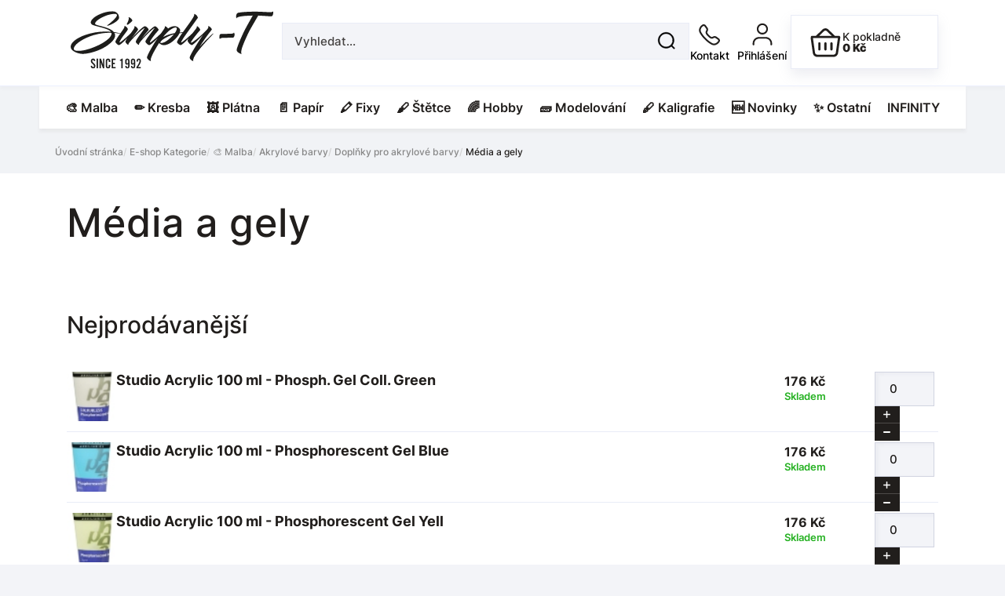

--- FILE ---
content_type: text/html; charset=utf-8
request_url: https://simply-t.cz/produkty/17-media-a-gely
body_size: 25699
content:
<!DOCTYPE html>
<html lang="cs">

<head>

    <meta charset="utf-8">

    <meta name="viewport" content="width=device-width, initial-scale=1, shrink-to-fit=no">

    <link rel="apple-touch-icon" sizes="152x152" href="/apple-touch-icon.png">
    <link rel="icon" type="image/png" sizes="32x32" href="/favicon-32x32.png">
    <link rel="icon" type="image/png" sizes="16x16" href="/favicon-16x16.png">
    <link rel="manifest" href="/site.webmanifest">
    <link rel="mask-icon" href="/safari-pinned-tab.svg" color="#5bbad5">
    <meta name="msapplication-TileColor" content="#da532c">
    <meta name="theme-color" content="#ffffff">
    <link rel="preload" as="image" href="/assets/logo/logo.svg" type="image/svg+xml">



<script>
    window.dataLayer = window.dataLayer || [];
    function gtag(){dataLayer.push(arguments);}

    gtag('consent', 'default', {
        'ad_storage': 'denied',
        'ad_user_data': 'denied',
        'ad_personalization': 'denied',
        'analytics_storage': 'denied'
    });
</script>


<!-- 
STARE - PAK SMAZAT
<script async src="https://www.googletagmanager.com/gtag/js?id=G-LDMYGGS84K"></script>
<script>
  window.dataLayer = window.dataLayer || [];
  function gtag(){dataLayer.push(arguments);}
  gtag('js', new Date());
  gtag('config', 'G-LDMYGGS84K');
</script>
-->

<!-- Google Tag Manager -->
<script>(function(w,d,s,l,i){w[l]=w[l]||[];w[l].push({'gtm.start':
new Date().getTime(),event:'gtm.js'});var f=d.getElementsByTagName(s)[0],
j=d.createElement(s),dl=l!='dataLayer'?'&l='+l:'';j.async=true;j.src=
'https://www.googletagmanager.com/gtm.js?id='+i+dl;f.parentNode.insertBefore(j,f);
})(window,document,'script','dataLayer','GTM-P2P7P2LC');</script>
<!-- End Google Tag Manager -->

<meta name="google-site-verification" content="WKgtHi_F87ipRNyyZeUYFeS9O4R113FfXNf2HHf-Hus">
<meta name="facebook-domain-verification" content="0g36wvh9dh36joh1gdqgcksqywghil">

<title>Média a gely | Simply-T</title>
<meta name="description" content="Objevte širokou nabídku pečlivě vybraných kvalitních výtvarných potřeb od nejlepších světových značek. Zajišťujeme špičkový zákaznický servis a…">
<meta property="og:title" content="Média a gely">
<meta property="og:description" content="Objevte širokou nabídku pečlivě vybraných kvalitních výtvarných potřeb od nejlepších světových značek. Zajišťujeme špičkový zákaznický servis a…">
<meta property="og:site_name" content="Simply-T">
<meta property="og:url" content="https://simply-t.cz/produkty/17-media-a-gely">
<meta property="og:type" content="website">
<meta property="og:locale" content="cs">
<meta property="og:image" content="https://simply-t.cz/assets/images/logo.png">
<meta property="twitter:card" content="summary">

<link href="/_front/dist/cookie-consent-v2.083f72c4.css" rel="stylesheet">
<link href="/assets/dist/css-main.81769902.css" rel="stylesheet">
<link href="/assets/dist/category-list.31a97775.css" rel="stylesheet">
<link href="/assets/dist/cart-icon.1ee22679.css" rel="stylesheet">
<link href="/assets/dist/header-icons.84e3a832.css" rel="stylesheet">
<link href="/assets/dist/header.c639c0b7.css" rel="stylesheet">
<link href="/_front/dist/uw-breadcrumbs.d47600e2.css" rel="stylesheet">
<link href="/_front/dist/product-amount-selector.145d4726.css" rel="stylesheet">
<link href="/assets/dist/amount-spinner-css.0ecb76e6.css" rel="stylesheet">
<link href="/assets/dist/listing-filters.205f59fe.css" rel="stylesheet">
<link href="/assets/dist/sort-buttons.0a844db3.css" rel="stylesheet">
<link href="/assets/dist/custom-select_css.3cb49483.css" rel="stylesheet">
<link href="/_front/dist/listing-paginator-css.c055ddef.css" rel="stylesheet">
<link href="/assets/dist/news-css.c72acbf8.css" rel="stylesheet">
<link href="/assets/dist/swiper-news.d5a3b687.css" rel="stylesheet">
<link href="/assets/dist/footer.77ac979e.css" rel="stylesheet">
<link href="/assets/dist/breadcrumbs-css.125da52e.css" rel="stylesheet">
<link href="/assets/dist/colorbox-css.deeb7fd1.css" rel="stylesheet">
<link href="/assets/dist/modal.2414dae5.css" rel="stylesheet">
<link href="/assets/dist/product.bcbd1ae9.css" rel="stylesheet">
</head>

<body id="" class="">
<div id="snippet--gtm"></div>
    
    <div id="page-loader" class="page-loader show" >
        <div class="loading-anim" title="Načítám.."><span class="loader"></span></div>
    </div>
    <div data-url-to-push="/produkty/17-media-a-gely?json=%3C%3Creplace%3E%3E&amp;do=pushFlashMessage" id="snippet--flashMessage">

        <script>
            (function () {
                const calloutItems = document.querySelectorAll('.callout');

                calloutItems.forEach((calloutItem) => {
                    calloutItem.querySelector('.callout__close')?.addEventListener('click', (e) => {
                        calloutItem.remove();
                    });

                    setTimeout(() => {
                        calloutItem.remove();
                    }, 5000);
                });
            })();
        </script>
    </div>



            <header class="jar jar--header">
    <input class="hidden" id="toggler-Menu" type="checkbox">
    <div class="jar__inner jar__inner--background">
        <main class="header">
            <section class="header__inner">
                <div class="header__bottom" id="navigation">
                    <a class="header__logo" href="/">
                        <img src="/assets/logo/logo.svg" width="272" height="84" alt="Simply-T logo" title="Simply-T">
                    </a>
                    <div class="search__wrapper">

<div id="vue-suggest">

</div>


                    </div>

<div class="contacts" >
    <div class="contacts__image">
        <i></i>
    </div>


    <span class="contacts__title">Kontakt</span>
    <section class="contacts-preview">
        <ul class="contacts-preview__list">
    <li class="contacts-preview__item">
        <div class="contacts-preview__content">
           <div class="contacts-preview__title"><a href="/kontakty/4-prodejna-soukenicka/">
                   Prodejna Soukenická
               </a>
           </div>
        </div>
        <div class="contacts-preview__wrapper">
            <a href="tel:+420774981988" class="contacts-preview__price">
                <span class="country_code">+420</span>774 981 988
            </a>
            <a href="mailto:soukenicka@simply-t.cz" class="contacts-preview__price" title="soukenicka@simply-t.cz">
                soukenicka@simply-t.cz
            </a>
        </div>
    </li>
    <li class="contacts-preview__item">
        <div class="contacts-preview__content">
           <div class="contacts-preview__title"><a href="/kontakty/5-velkosklad/">
                   Velkosklad
               </a>
           </div>
        </div>
        <div class="contacts-preview__wrapper">
            <a href="tel:+420773252518" class="contacts-preview__price">
                <span class="country_code">+420</span>773 252 518
            </a>
            <a href="mailto:kontakt@simply-t.cz" class="contacts-preview__price" title="kontakt@simply-t.cz">
                kontakt@simply-t.cz
            </a>
        </div>
    </li>
        </ul>
    </section>



</div>    <a href="/prihlaseni" class="user">
        <div class="user__image user__image--user">
            <i></i>
        </div>
        <span class="user__title user__title--username">Přihlášení</span>
    </a>

<div id="snippet--cartPreview">
<main class="cart" data-link-to-refresh="/produkty/17-media-a-gely?do=cart-refreshCart" id="snippet-cart-cartPreview">
    <a class="cart__image" href="/objednavka">
        <span class="cart__badge">0</span>
        <i></i>
    </a>
    <a class="cart__info" href="/objednavka">
        <span class="cart__title">K pokladně </span>
        <strong class="cart__price">0 Kč</strong>
    </a>
    <section class="preview">
        <ul class="preview__list">
            <li class="preview__item preview__item--summary">
                <span class="preview__summary-text">V košíku máte zboží za:</span>
                <span class="preview__summary-price">0 Kč<span>
            </li>
        </ul>
        <a class="button button--compact" href="/objednavka">Přejít do košíku</a>
    </section>
</main></div>

                    <label for="toggler-Menu" id="toggler-menu-label" class="toggleMenu__wrapper">
                        <label  class="toggleMenu" role="button"
                            title="Zobrazit mobilní menu">
                            <span class="toggleMenu__line toggleMenu__line--top"></span>
                            <span class="toggleMenu__line toggleMenu__line--middle"></span>
                            <span class="toggleMenu__line toggleMenu__line--bottom"></span>
                        </label>
                        <span class="toggleMenu__text"></span>
                    </label>
                </div>
            </section>
        </main>
    </div>
    <div class="jar__inner jar__inner--categories">
        <main class="header-bottom" id="category-menu">

    <div class="category-list__wrapper">
        <ul class="category-list">
                <li class="nav__item nested">
                    <a href="/produkty/67-malba" class="category-list__item">
                        🎨 Malba
                    </a>
    <ul class="nav">
                <li class="nav__item nav__item--heading" >
                    <span class="toggle-down toggle-down--back"></span>
                    <span class="nav__heading">Nadpis předchozí kategorie, jak?</span>
                </li>
                <li  class="nav__item nested">
                     <a href="/produkty/12-barvy-akrylove" class="category-list__item">                  
                        Akrylové barvy
                    </a>
    <ul class="nav">
                <li class="nav__item nav__item--heading" >
                    <span class="toggle-down toggle-down--back"></span>
                    <span class="nav__heading">Nadpis předchozí kategorie, jak?</span>
                </li>
                <li  class="nav__item nested">
                     <a href="/produkty/449-akrylove-barvy-golden" class="category-list__item">                  
                        Akrylové barvy Golden
                    </a>
    <ul class="nav">
                <li class="nav__item nav__item--heading" >
                    <span class="toggle-down toggle-down--back"></span>
                    <span class="nav__heading">Nadpis předchozí kategorie, jak?</span>
                </li>
                <li  class="nav__item">
                     <a href="/produkty/451-heavy-body" class="category-list__item">                  
                        Heavy Body
                    </a>
                </li>
                <li  class="nav__item">
                    <a href="/produkty/452-fluid" class="category-list__item">                  
                        Fluid
                    </a>
                </li>
                <li  class="nav__item">
                    <a href="/produkty/453-high-flow" class="category-list__item">                  
                        High Flow
                    </a>
                </li>
                <li  class="nav__item">
                    <a href="/produkty/454-open-slow-drying" class="category-list__item">                  
                        Open Slow - Drying
                    </a>
                </li>
                <li  class="nav__item">
                    <a href="/produkty/456-soflat-matte" class="category-list__item">                  
                        SoFlat Matte
                    </a>
                </li>
                <li  class="nav__item">
                    <a href="/produkty/469-sady-akrylovych-barev-golden" class="category-list__item">                  
                        Sady akrylových barev Golden
                    </a>
                </li>
                <li  class="nav__item">
                    <a href="/produkty/455-doplnky-golden" class="category-list__item">                  
                        Doplňky Golden
                    </a>
                </li>
    </ul>
                        <span class="toggle-down" data-name="Akrylové barvy Golden"></span>
                </li>
                <li  class="nav__item">
                    <a href="/produkty/471-akrylove-barvy-amsterdam" class="category-list__item">                  
                        Akrylové barvy Amsterdam
                    </a>
                </li>
                <li  class="nav__item">
                    <a href="/produkty/283-zacatecnik-v-akrylu" class="category-list__item">                  
                        Začátečník v akrylu
                    </a>
                </li>
                <li  class="nav__item">
                    <a href="/produkty/172-profesional-v-akrylu" class="category-list__item">                  
                        Profesionál v akrylu
                    </a>
                </li>
                <li  class="nav__item">
                    <a href="/produkty/141-pro-fajnsmekry" class="category-list__item">                  
                        Pro fajnšmekry
                    </a>
                </li>
                <li  class="nav__item">
                    <a href="/produkty/284-sady-akrylovych-barev" class="category-list__item">                  
                        Sady akrylových barev
                    </a>
                </li>
                <li  class="nav__item">
                    <a href="/produkty/361-akrylove-inkousty" class="category-list__item">                  
                        Akrylové inkousty
                    </a>
                </li>
                <li  class="nav__item">
                    <a href="/produkty/370-akrylove-spreje" class="category-list__item">                  
                        Akrylové spreje
                    </a>
                </li>
                <li  class="nav__item nested">
                    <a href="/produkty/18-zaverecne-laky-na-akryl" class="category-list__item">                  
                        Závěrečné laky na akryl
                    </a>
    <ul class="nav">
                <li class="nav__item nav__item--heading" >
                    <span class="toggle-down toggle-down--back"></span>
                    <span class="nav__heading">Nadpis předchozí kategorie, jak?</span>
                </li>
                <li  class="nav__item">
                     <a href="/produkty/472-leskle-zaverecne-laky" class="category-list__item">                  
                        Lesklé závěrečné laky
                    </a>
                </li>
                <li  class="nav__item">
                    <a href="/produkty/473-satenove-zaverecne-laky" class="category-list__item">                  
                        Saténové závěrečné laky
                    </a>
                </li>
                <li  class="nav__item">
                    <a href="/produkty/474-matne-zaverecne-laky" class="category-list__item">                  
                        Matné závěrečné laky
                    </a>
                </li>
    </ul>
                        <span class="toggle-down" data-name="Závěrečné laky na akryl"></span>
                </li>
                <li  class="nav__item nested">
                    <a href="/produkty/183-doplnky-pro-akrylove-barvy" class="category-list__item">                  
                        Doplňky pro akrylové barvy
                    </a>
    <ul class="nav">
                <li class="nav__item nav__item--heading" >
                    <span class="toggle-down toggle-down--back"></span>
                    <span class="nav__heading">Nadpis předchozí kategorie, jak?</span>
                </li>
                <li  class="nav__item">
                     <a href="/produkty/285-pouring-medium-a-silikonovy-olej" class="category-list__item">                  
                        Pouring médium a silikonový olej
                    </a>
                </li>
                <li  class="nav__item">
                    <a href="/produkty/185-modelovaci-pasty-sepsy-primery" class="category-list__item">                  
                        Modelovací pasty, šepsy, primery
                    </a>
                </li>
                <li  class="nav__item">
                    <a href="/produkty/17-media-a-gely" class="category-list__item">                  
                        Média a gely
                    </a>
                </li>
                <li  class="nav__item">
                    <a href="/produkty/20-malty" class="category-list__item">                  
                        Malty
                    </a>
                </li>
    </ul>
                        <span class="toggle-down" data-name="Doplňky pro akrylové barvy"></span>
                </li>
    </ul>
                        <span class="toggle-down" data-name="Akrylové barvy"></span>
                </li>
                <li  class="nav__item nested">
                    <a href="/produkty/2-barvy-olejove" class="category-list__item">                  
                        Olejové barvy
                    </a>
    <ul class="nav">
                <li class="nav__item nav__item--heading" >
                    <span class="toggle-down toggle-down--back"></span>
                    <span class="nav__heading">Nadpis předchozí kategorie, jak?</span>
                </li>
                <li  class="nav__item">
                     <a href="/produkty/280-zacatecnik-v-olejomalbe" class="category-list__item">                  
                        Začátečník v olejomalbě
                    </a>
                </li>
                <li  class="nav__item">
                    <a href="/produkty/162-profesional-v-olejomalbe" class="category-list__item">                  
                        Profesionál v olejomalbě
                    </a>
                </li>
                <li  class="nav__item">
                    <a href="/produkty/286-pro-fajnsmekry" class="category-list__item">                  
                        Pro fajnšmekry
                    </a>
                </li>
                <li  class="nav__item">
                    <a href="/produkty/374-oil-stick" class="category-list__item">                  
                        Oil stick
                    </a>
                </li>
                <li  class="nav__item nested">
                    <a href="/produkty/320-vodou-reditelne-olejove-barvy-cobra" class="category-list__item">                  
                        Vodou ředitelné olejové barvy Cobra
                    </a>
    <ul class="nav">
                <li class="nav__item nav__item--heading" >
                    <span class="toggle-down toggle-down--back"></span>
                    <span class="nav__heading">Nadpis předchozí kategorie, jak?</span>
                </li>
                <li  class="nav__item">
                     <a href="/produkty/326-vodou-reditelne-olejove-barvy-doplnky" class="category-list__item">                  
                        Vodou ředitelné olejové barvy - doplňky
                    </a>
                </li>
    </ul>
                        <span class="toggle-down" data-name="Vodou ředitelné olejové barvy Cobra"></span>
                </li>
                <li  class="nav__item">
                    <a href="/produkty/305-sady-olejovych-barev" class="category-list__item">                  
                        Sady olejových barev
                    </a>
                </li>
                <li  class="nav__item nested">
                    <a href="/produkty/5-olejove-barvy-doplnky" class="category-list__item">                  
                        Olejové barvy - doplňky
                    </a>
    <ul class="nav">
                <li class="nav__item nav__item--heading" >
                    <span class="toggle-down toggle-down--back"></span>
                    <span class="nav__heading">Nadpis předchozí kategorie, jak?</span>
                </li>
                <li  class="nav__item">
                     <a href="/produkty/9-laky" class="category-list__item">                  
                        Laky
                    </a>
                </li>
                <li  class="nav__item">
                    <a href="/produkty/11-ostatni-doplnky" class="category-list__item">                  
                        Ostatní doplňky
                    </a>
                </li>
    </ul>
                        <span class="toggle-down" data-name="Olejové barvy - doplňky"></span>
                </li>
    </ul>
                        <span class="toggle-down" data-name="Olejové barvy"></span>
                </li>
                <li  class="nav__item nested">
                    <a href="/produkty/22-barvy-akvarelove" class="category-list__item">                  
                        Akvarelové barvy
                    </a>
    <ul class="nav">
                <li class="nav__item nav__item--heading" >
                    <span class="toggle-down toggle-down--back"></span>
                    <span class="nav__heading">Nadpis předchozí kategorie, jak?</span>
                </li>
                <li  class="nav__item">
                     <a href="/produkty/193-akvarelove-barvy-v-panvickach" class="category-list__item">                  
                        Akvarelové barvy v pánvičkách
                    </a>
                </li>
                <li  class="nav__item nested">
                    <a href="/produkty/264-akvarelove-barvy-v-tube" class="category-list__item">                  
                        Akvarelové barvy v tubě
                    </a>
    <ul class="nav">
                <li class="nav__item nav__item--heading" >
                    <span class="toggle-down toggle-down--back"></span>
                    <span class="nav__heading">Nadpis předchozí kategorie, jak?</span>
                </li>
                <li  class="nav__item">
                     <a href="/produkty/461-akvarelove-barvy-golden-qor" class="category-list__item">                  
                        Akvarelové barvy Golden QoR
                    </a>
                </li>
                <li  class="nav__item">
                    <a href="/produkty/368-klasicke" class="category-list__item">                  
                        Klasické
                    </a>
                </li>
                <li  class="nav__item">
                    <a href="/produkty/369-iridiscentni" class="category-list__item">                  
                        Iridiscentní
                    </a>
                </li>
    </ul>
                        <span class="toggle-down" data-name="Akvarelové barvy v tubě"></span>
                </li>
                <li  class="nav__item nested">
                    <a href="/produkty/263-akvarelove-barvy-v-sade" class="category-list__item">                  
                        Akvarelové barvy v sadě
                    </a>
    <ul class="nav">
                <li class="nav__item nav__item--heading" >
                    <span class="toggle-down toggle-down--back"></span>
                    <span class="nav__heading">Nadpis předchozí kategorie, jak?</span>
                </li>
                <li  class="nav__item">
                     <a href="/produkty/483-golden-qor" class="category-list__item">                  
                        Golden QoR
                    </a>
                </li>
                <li  class="nav__item">
                    <a href="/produkty/396-daniel-smith" class="category-list__item">                  
                        Daniel Smith
                    </a>
                </li>
                <li  class="nav__item">
                    <a href="/produkty/398-finetec" class="category-list__item">                  
                        Finetec
                    </a>
                </li>
                <li  class="nav__item">
                    <a href="/produkty/424-sakura-koi" class="category-list__item">                  
                        Sakura Koi
                    </a>
                </li>
                <li  class="nav__item">
                    <a href="/produkty/399-gansai-tambi" class="category-list__item">                  
                        Gansai Tambi
                    </a>
                </li>
                <li  class="nav__item">
                    <a href="/produkty/400-michael-harding" class="category-list__item">                  
                        Michael Harding
                    </a>
                </li>
                <li  class="nav__item">
                    <a href="/produkty/397-mungyo" class="category-list__item">                  
                        Mungyo
                    </a>
                </li>
                <li  class="nav__item">
                    <a href="/produkty/395-rembrandt" class="category-list__item">                  
                        Rembrandt
                    </a>
                </li>
                <li  class="nav__item">
                    <a href="/produkty/401-van-gogh" class="category-list__item">                  
                        Van Gogh
                    </a>
                </li>
                <li  class="nav__item">
                    <a href="/produkty/419-art-creation" class="category-list__item">                  
                        Art Creation
                    </a>
                </li>
                <li  class="nav__item">
                    <a href="/produkty/402-peb" class="category-list__item">                  
                        Pebeo
                    </a>
                </li>
                <li  class="nav__item">
                    <a href="/produkty/418-derwent" class="category-list__item">                  
                        Derwent
                    </a>
                </li>
                <li  class="nav__item">
                    <a href="/produkty/404-sennelier" class="category-list__item">                  
                        Sennelier
                    </a>
                </li>
    </ul>
                        <span class="toggle-down" data-name="Akvarelové barvy v sadě"></span>
                </li>
                <li  class="nav__item">
                    <a href="/produkty/287-doplnky-pro-akvarelove-barvy" class="category-list__item">                  
                        Doplňky pro akvarelové barvy
                    </a>
                </li>
    </ul>
                        <span class="toggle-down" data-name="Akvarelové barvy"></span>
                </li>
                <li  class="nav__item nested">
                    <a href="/produkty/23-kvasove-barvy" class="category-list__item">                  
                        Kvašové barvy
                    </a>
    <ul class="nav">
                <li class="nav__item nav__item--heading" >
                    <span class="toggle-down toggle-down--back"></span>
                    <span class="nav__heading">Nadpis předchozí kategorie, jak?</span>
                </li>
                <li  class="nav__item">
                     <a href="/produkty/219-zacatecnik" class="category-list__item">                  
                        Začátečník
                    </a>
                </li>
                <li  class="nav__item">
                    <a href="/produkty/218-profesional" class="category-list__item">                  
                        Profesionál
                    </a>
                </li>
                <li  class="nav__item">
                    <a href="/produkty/191-sady-temperovych-kvasovych-barev" class="category-list__item">                  
                        Sady temperových/kvašových barev
                    </a>
                </li>
                <li  class="nav__item">
                    <a href="/produkty/200-kvasove-barvy-doplnky" class="category-list__item">                  
                        Kvašové barvy - doplňky
                    </a>
                </li>
                <li  class="nav__item">
                    <a href="/produkty/484-studio-gouache" class="category-list__item">                  
                        Studio Gouache
                    </a>
                </li>
    </ul>
                        <span class="toggle-down" data-name="Kvašové barvy"></span>
                </li>
                <li  class="nav__item nested">
                    <a href="/produkty/173-pigmenty" class="category-list__item">                  
                        Pigmenty
                    </a>
    <ul class="nav">
                <li class="nav__item nav__item--heading" >
                    <span class="toggle-down toggle-down--back"></span>
                    <span class="nav__heading">Nadpis předchozí kategorie, jak?</span>
                </li>
                <li  class="nav__item">
                     <a href="/produkty/386-doplnky-k-pigmentum" class="category-list__item">                  
                        Doplňky k pigmentům
                    </a>
                </li>
    </ul>
                        <span class="toggle-down" data-name="Pigmenty"></span>
                </li>
                <li  class="nav__item nested">
                    <a href="/produkty/21-prislusenstvi-pro-malbu" class="category-list__item">                  
                        Příslušenství pro malbu
                    </a>
    <ul class="nav">
                <li class="nav__item nav__item--heading" >
                    <span class="toggle-down toggle-down--back"></span>
                    <span class="nav__heading">Nadpis předchozí kategorie, jak?</span>
                </li>
                <li  class="nav__item">
                     <a href="/produkty/311-palety" class="category-list__item">                  
                        Palety
                    </a>
                </li>
                <li  class="nav__item">
                    <a href="/produkty/312-stojany" class="category-list__item">                  
                        Stojany
                    </a>
                </li>
                <li  class="nav__item">
                    <a href="/produkty/315-malirske-spachtle" class="category-list__item">                  
                        Malířské špachtle
                    </a>
                </li>
                <li  class="nav__item">
                    <a href="/produkty/316-mydla-a-media-na-cisteni-stetcu" class="category-list__item">                  
                        Mýdla a média na čištění štětců
                    </a>
                </li>
                <li  class="nav__item">
                    <a href="/produkty/313-ostatni" class="category-list__item">                  
                        Ostatní
                    </a>
                </li>
    </ul>
                        <span class="toggle-down" data-name="Příslušenství pro malbu"></span>
                </li>
                <li  class="nav__item">
                    <a href="/produkty/310-barvy-pro-deti" class="category-list__item">                  
                        Barvy pro děti
                    </a>
                </li>
    </ul>
                        <span class="toggle-down" data-name="🎨 Malba"></span>
                </li>
                <li class="nav__item nested">
                    <a href="/produkty/68-kresba" class="category-list__item">
                        ✏️ Kresba
                    </a>
    <ul class="nav">
                <li class="nav__item nav__item--heading" >
                    <span class="toggle-down toggle-down--back"></span>
                    <span class="nav__heading">Nadpis předchozí kategorie, jak?</span>
                </li>
                <li  class="nav__item">
                     <a href="/produkty/475-pastely-panpastel-r" class="category-list__item">                  
                        Pastely PanPastel®
                    </a>
                </li>
                <li  class="nav__item nested">
                    <a href="/produkty/249-tuzky-uhly-rudky" class="category-list__item">                  
                        Tužky, uhly, rudky
                    </a>
    <ul class="nav">
                <li class="nav__item nav__item--heading" >
                    <span class="toggle-down toggle-down--back"></span>
                    <span class="nav__heading">Nadpis předchozí kategorie, jak?</span>
                </li>
                <li  class="nav__item">
                     <a href="/produkty/417-jednotlive" class="category-list__item">                  
                        Jednotlivě
                    </a>
                </li>
                <li  class="nav__item">
                    <a href="/produkty/416-sady" class="category-list__item">                  
                        Sady
                    </a>
                </li>
    </ul>
                        <span class="toggle-down" data-name="Tužky, uhly, rudky"></span>
                </li>
                <li  class="nav__item nested">
                    <a href="/produkty/105-pastelky" class="category-list__item">                  
                        Pastelky
                    </a>
    <ul class="nav">
                <li class="nav__item nav__item--heading" >
                    <span class="toggle-down toggle-down--back"></span>
                    <span class="nav__heading">Nadpis předchozí kategorie, jak?</span>
                </li>
                <li  class="nav__item">
                     <a href="/produkty/106-akvarelove" class="category-list__item">                  
                        Akvarelové
                    </a>
                </li>
                <li  class="nav__item">
                    <a href="/produkty/109-klasicke" class="category-list__item">                  
                        Klasické
                    </a>
                </li>
                <li  class="nav__item">
                    <a href="/produkty/317-olejove" class="category-list__item">                  
                        Olejové
                    </a>
                </li>
                <li  class="nav__item">
                    <a href="/produkty/309-pastel-v-tuzce" class="category-list__item">                  
                        Pastel v tužce
                    </a>
                </li>
                <li  class="nav__item">
                    <a href="/produkty/359-voskove" class="category-list__item">                  
                        Voskové
                    </a>
                </li>
    </ul>
                        <span class="toggle-down" data-name="Pastelky"></span>
                </li>
                <li  class="nav__item nested">
                    <a href="/produkty/260-pastely" class="category-list__item">                  
                        Pastely
                    </a>
    <ul class="nav">
                <li class="nav__item nav__item--heading" >
                    <span class="toggle-down toggle-down--back"></span>
                    <span class="nav__heading">Nadpis předchozí kategorie, jak?</span>
                </li>
                <li  class="nav__item">
                     <a href="/produkty/261-suche-pastely" class="category-list__item">                  
                        Suché pastely
                    </a>
                </li>
                <li  class="nav__item nested">
                    <a href="/produkty/262-olejove-pastely" class="category-list__item">                  
                        Olejové pastely
                    </a>
    <ul class="nav">
                <li class="nav__item nav__item--heading" >
                    <span class="toggle-down toggle-down--back"></span>
                    <span class="nav__heading">Nadpis předchozí kategorie, jak?</span>
                </li>
                <li  class="nav__item">
                     <a href="/produkty/413-jednotlive" class="category-list__item">                  
                        Jednotlivě
                    </a>
                </li>
                <li  class="nav__item">
                    <a href="/produkty/414-sady" class="category-list__item">                  
                        Sady
                    </a>
                </li>
    </ul>
                        <span class="toggle-down" data-name="Olejové pastely"></span>
                </li>
                <li  class="nav__item">
                    <a href="/produkty/288-akvarelove-pastely" class="category-list__item">                  
                        Akvarelové pastely
                    </a>
                </li>
    </ul>
                        <span class="toggle-down" data-name="Pastely"></span>
                </li>
                <li  class="nav__item">
                    <a href="/produkty/248-mix-sady" class="category-list__item">                  
                        Mix sady
                    </a>
                </li>
                <li  class="nav__item nested">
                    <a href="/produkty/289-doplnky-pro-kresbu" class="category-list__item">                  
                        Doplňky pro kresbu
                    </a>
    <ul class="nav">
                <li class="nav__item nav__item--heading" >
                    <span class="toggle-down toggle-down--back"></span>
                    <span class="nav__heading">Nadpis předchozí kategorie, jak?</span>
                </li>
                <li  class="nav__item">
                     <a href="/produkty/462-gumy" class="category-list__item">                  
                        Gumy
                    </a>
                </li>
                <li  class="nav__item">
                    <a href="/produkty/465-terky" class="category-list__item">                  
                        Těrky
                    </a>
                </li>
                <li  class="nav__item">
                    <a href="/produkty/463-orezavatka" class="category-list__item">                  
                        Ořezávátka
                    </a>
                </li>
                <li  class="nav__item">
                    <a href="/produkty/468-drzaky-prodluzovace" class="category-list__item">                  
                        Držáky, prodlužovače
                    </a>
                </li>
                <li  class="nav__item">
                    <a href="/produkty/467-fixativy" class="category-list__item">                  
                        Fixativy
                    </a>
                </li>
                <li  class="nav__item">
                    <a href="/produkty/466-tasky-penaly-pouzdra" class="category-list__item">                  
                        Tašky, penály, pouzdra
                    </a>
                </li>
                <li  class="nav__item">
                    <a href="/produkty/464-ostatni" class="category-list__item">                  
                        Ostatní
                    </a>
                </li>
    </ul>
                        <span class="toggle-down" data-name="Doplňky pro kresbu"></span>
                </li>
                <li  class="nav__item">
                    <a href="/produkty/446-zentangle-r" class="category-list__item">                  
                        Zentangle®
                    </a>
                </li>
    </ul>
                        <span class="toggle-down" data-name="✏️ Kresba"></span>
                </li>
                <li class="nav__item nested">
                    <a href="/produkty/70-platna" class="category-list__item">
                        🖼️ Plátna
                    </a>
    <ul class="nav">
                <li class="nav__item nav__item--heading" >
                    <span class="toggle-down toggle-down--back"></span>
                    <span class="nav__heading">Nadpis předchozí kategorie, jak?</span>
                </li>
                <li  class="nav__item">
                     <a href="/produkty/220-bavlnena-platna-oblibene-formaty" class="category-list__item">                  
                        Bavlněná plátna - oblíbené formáty
                    </a>
                </li>
                <li  class="nav__item">
                    <a href="/produkty/221-ostatni-materialy-dalsi-formaty" class="category-list__item">                  
                        Ostatní materiály - další formáty
                    </a>
                </li>
                <li  class="nav__item">
                    <a href="/produkty/459-bavlnena-papirova-platna-fabriano" class="category-list__item">                  
                        Bavlněná papírová plátna Fabriano
                    </a>
                </li>
                <li  class="nav__item">
                    <a href="/produkty/379-akvarelova-platna" class="category-list__item">                  
                        Akvarelová plátna
                    </a>
                </li>
                <li  class="nav__item">
                    <a href="/produkty/355-cerna-platna" class="category-list__item">                  
                        Černá plátna
                    </a>
                </li>
                <li  class="nav__item">
                    <a href="/produkty/365-3d-platna-bila" class="category-list__item">                  
                        3D plátna bílá
                    </a>
                </li>
                <li  class="nav__item">
                    <a href="/produkty/366-3d-platna-cerna" class="category-list__item">                  
                        3D plátna černá
                    </a>
                </li>
                <li  class="nav__item">
                    <a href="/produkty/376-kulata-a-ovalna-platna" class="category-list__item">                  
                        Kulatá a oválná plátna
                    </a>
                </li>
                <li  class="nav__item">
                    <a href="/produkty/290-platna-na-desce" class="category-list__item">                  
                        Plátna na desce
                    </a>
                </li>
                <li  class="nav__item">
                    <a href="/produkty/380-sady-platen" class="category-list__item">                  
                        Sady pláten
                    </a>
                </li>
                <li  class="nav__item">
                    <a href="/produkty/394-platna-v-roli" class="category-list__item">                  
                        Plátna v roli
                    </a>
                </li>
                <li  class="nav__item">
                    <a href="/produkty/425-drevene-desky-na-malbu" class="category-list__item">                  
                        Dřevěné desky na malbu
                    </a>
                </li>
                <li  class="nav__item">
                    <a href="/produkty/377-prislusenstvi-k-napinani-platen" class="category-list__item">                  
                        Příslušenství k napínání pláten
                    </a>
                </li>
    </ul>
                        <span class="toggle-down" data-name="🖼️ Plátna"></span>
                </li>
                <li class="nav__item nested">
                    <a href="/produkty/69-papir" class="category-list__item">
                        📄 Papír
                    </a>
    <ul class="nav">
                <li class="nav__item nav__item--heading" >
                    <span class="toggle-down toggle-down--back"></span>
                    <span class="nav__heading">Nadpis předchozí kategorie, jak?</span>
                </li>
                <li  class="nav__item nested">
                     <a href="/produkty/82-mokre-techniky" class="category-list__item">                  
                        Mokré techniky
                    </a>
    <ul class="nav">
                <li class="nav__item nav__item--heading" >
                    <span class="toggle-down toggle-down--back"></span>
                    <span class="nav__heading">Nadpis předchozí kategorie, jak?</span>
                </li>
                <li  class="nav__item nested">
                     <a href="/produkty/78-skicaky-lepene-na-jedne-strane" class="category-list__item">                  
                        Skicáky - lepené na jedné straně
                    </a>
    <ul class="nav">
                <li class="nav__item nav__item--heading" >
                    <span class="toggle-down toggle-down--back"></span>
                    <span class="nav__heading">Nadpis předchozí kategorie, jak?</span>
                </li>
                <li  class="nav__item">
                     <a href="/produkty/92-akryl" class="category-list__item">                  
                        Akryl
                    </a>
                </li>
                <li  class="nav__item">
                    <a href="/produkty/93-olej" class="category-list__item">                  
                        Olej
                    </a>
                </li>
                <li  class="nav__item">
                    <a href="/produkty/94-akvarel" class="category-list__item">                  
                        Akvarel
                    </a>
                </li>
                <li  class="nav__item">
                    <a href="/produkty/301-mix-media" class="category-list__item">                  
                        Mix Media
                    </a>
                </li>
    </ul>
                        <span class="toggle-down" data-name="Skicáky - lepené na jedné straně"></span>
                </li>
                <li  class="nav__item">
                    <a href="/produkty/306-skicaky-lepene-po-ctyrech-stranach" class="category-list__item">                  
                        Skicáky - lepené po čtyřech stranách
                    </a>
                </li>
                <li  class="nav__item nested">
                    <a href="/produkty/252-skicaky-krouzkova-vazba" class="category-list__item">                  
                        Skicáky - kroužková vazba
                    </a>
    <ul class="nav">
                <li class="nav__item nav__item--heading" >
                    <span class="toggle-down toggle-down--back"></span>
                    <span class="nav__heading">Nadpis předchozí kategorie, jak?</span>
                </li>
                <li  class="nav__item">
                     <a href="/produkty/253-akryl" class="category-list__item">                  
                        Akryl
                    </a>
                </li>
                <li  class="nav__item">
                    <a href="/produkty/254-akvarel" class="category-list__item">                  
                        Akvarel
                    </a>
                </li>
                <li  class="nav__item">
                    <a href="/produkty/302-mix-media" class="category-list__item">                  
                        Mix Media
                    </a>
                </li>
                <li  class="nav__item">
                    <a href="/produkty/354-olej" class="category-list__item">                  
                        Olej
                    </a>
                </li>
    </ul>
                        <span class="toggle-down" data-name="Skicáky - kroužková vazba"></span>
                </li>
                <li  class="nav__item">
                    <a href="/produkty/303-skicaky-v-pevne-vazbe" class="category-list__item">                  
                        Skicáky v pevné vazbě
                    </a>
                </li>
                <li  class="nav__item nested">
                    <a href="/produkty/79-archy" class="category-list__item">                  
                        Archy
                    </a>
    <ul class="nav">
                <li class="nav__item nav__item--heading" >
                    <span class="toggle-down toggle-down--back"></span>
                    <span class="nav__heading">Nadpis předchozí kategorie, jak?</span>
                </li>
                <li  class="nav__item">
                     <a href="/produkty/239-akryl" class="category-list__item">                  
                        Akryl
                    </a>
                </li>
                <li  class="nav__item">
                    <a href="/produkty/240-olej" class="category-list__item">                  
                        Olej
                    </a>
                </li>
                <li  class="nav__item">
                    <a href="/produkty/241-akvarel" class="category-list__item">                  
                        Akvarel
                    </a>
                </li>
                <li  class="nav__item">
                    <a href="/produkty/293-tempera-a-kvas" class="category-list__item">                  
                        Tempera a kvaš
                    </a>
                </li>
    </ul>
                        <span class="toggle-down" data-name="Archy"></span>
                </li>
                <li  class="nav__item">
                    <a href="/produkty/258-souvisejici-produkty" class="category-list__item">                  
                        Související produkty
                    </a>
                </li>
                <li  class="nav__item">
                    <a href="/produkty/458-pro-skoly" class="category-list__item">                  
                        Pro školy
                    </a>
                </li>
    </ul>
                        <span class="toggle-down" data-name="Mokré techniky"></span>
                </li>
                <li  class="nav__item nested">
                    <a href="/produkty/83-suche-techniky" class="category-list__item">                  
                        Suché techniky
                    </a>
    <ul class="nav">
                <li class="nav__item nav__item--heading" >
                    <span class="toggle-down toggle-down--back"></span>
                    <span class="nav__heading">Nadpis předchozí kategorie, jak?</span>
                </li>
                <li  class="nav__item nested">
                     <a href="/produkty/242-skicaky-lepene-na-jedne-strane" class="category-list__item">                  
                        Skicáky - lepené na jedné straně
                    </a>
    <ul class="nav">
                <li class="nav__item nav__item--heading" >
                    <span class="toggle-down toggle-down--back"></span>
                    <span class="nav__heading">Nadpis předchozí kategorie, jak?</span>
                </li>
                <li  class="nav__item">
                     <a href="/produkty/96-grafitova-tuzka-pastelky" class="category-list__item">                  
                        Grafitová tužka, pastelky
                    </a>
                </li>
                <li  class="nav__item">
                    <a href="/produkty/97-pastel-krida" class="category-list__item">                  
                        Pastel, křída
                    </a>
                </li>
                <li  class="nav__item">
                    <a href="/produkty/297-fixy-inkoust-airbrush" class="category-list__item">                  
                        Fixy, Inkoust, Airbrush
                    </a>
                </li>
    </ul>
                        <span class="toggle-down" data-name="Skicáky - lepené na jedné straně"></span>
                </li>
                <li  class="nav__item nested">
                    <a href="/produkty/255-skicaky-krouzkova-vazba" class="category-list__item">                  
                        Skicáky - kroužková vazba
                    </a>
    <ul class="nav">
                <li class="nav__item nav__item--heading" >
                    <span class="toggle-down toggle-down--back"></span>
                    <span class="nav__heading">Nadpis předchozí kategorie, jak?</span>
                </li>
                <li  class="nav__item">
                     <a href="/produkty/256-grafitova-tuzka-pastelka" class="category-list__item">                  
                        Grafitová tužka, pastelka
                    </a>
                </li>
                <li  class="nav__item">
                    <a href="/produkty/257-pastel-krida" class="category-list__item">                  
                        Pastel, křída
                    </a>
                </li>
                <li  class="nav__item">
                    <a href="/produkty/298-fixy-inkoust-airbrush" class="category-list__item">                  
                        Fixy, Inkoust, Airbrush
                    </a>
                </li>
    </ul>
                        <span class="toggle-down" data-name="Skicáky - kroužková vazba"></span>
                </li>
                <li  class="nav__item">
                    <a href="/produkty/304-skicaky-v-pevne-vazbe" class="category-list__item">                  
                        Skicáky v pevné vazbě
                    </a>
                </li>
                <li  class="nav__item nested">
                    <a href="/produkty/243-archy" class="category-list__item">                  
                        Archy
                    </a>
    <ul class="nav">
                <li class="nav__item nav__item--heading" >
                    <span class="toggle-down toggle-down--back"></span>
                    <span class="nav__heading">Nadpis předchozí kategorie, jak?</span>
                </li>
                <li  class="nav__item">
                     <a href="/produkty/294-tuzka-uhel-rudka-pastelky" class="category-list__item">                  
                        Tužka, uhel, rudka, pastelky
                    </a>
                </li>
                <li  class="nav__item">
                    <a href="/produkty/296-pastel" class="category-list__item">                  
                        Pastel
                    </a>
                </li>
                <li  class="nav__item">
                    <a href="/produkty/295-fixy-inkoust-airbrush" class="category-list__item">                  
                        Fixy, Inkoust, Airbrush
                    </a>
                </li>
    </ul>
                        <span class="toggle-down" data-name="Archy"></span>
                </li>
                <li  class="nav__item">
                    <a href="/produkty/259-souvisejici-produkty" class="category-list__item">                  
                        Související produkty
                    </a>
                </li>
                <li  class="nav__item">
                    <a href="/produkty/488-pro-skoly" class="category-list__item">                  
                        Pro školy
                    </a>
                </li>
    </ul>
                        <span class="toggle-down" data-name="Suché techniky"></span>
                </li>
                <li  class="nav__item">
                    <a href="/produkty/247-specificke-papiry" class="category-list__item">                  
                        Specifické papíry
                    </a>
                </li>
                <li  class="nav__item">
                    <a href="/produkty/246-barevne-papiry" class="category-list__item">                  
                        Barevné papíry
                    </a>
                </li>
                <li  class="nav__item">
                    <a href="/produkty/444-bullet-journal" class="category-list__item">                  
                        Bullet journal
                    </a>
                </li>
                <li  class="nav__item">
                    <a href="/produkty/122-desky-na-vykresy" class="category-list__item">                  
                        Desky na výkresy
                    </a>
                </li>
                <li  class="nav__item">
                    <a href="/produkty/299-role-papiru" class="category-list__item">                  
                        Role papíru
                    </a>
                </li>
                <li  class="nav__item">
                    <a href="/produkty/324-lepidla" class="category-list__item">                  
                        Lepidla
                    </a>
                </li>
                <li  class="nav__item">
                    <a href="/produkty/360-papirove-palety" class="category-list__item">                  
                        Papírové palety
                    </a>
                </li>
                <li  class="nav__item">
                    <a href="/produkty/486-zalozky" class="category-list__item">                  
                        Záložky
                    </a>
                </li>
    </ul>
                        <span class="toggle-down" data-name="📄 Papír"></span>
                </li>
                <li class="nav__item nested">
                    <a href="/produkty/267-fixy" class="category-list__item">
                        🖍️ Fixy
                    </a>
    <ul class="nav">
                <li class="nav__item nav__item--heading" >
                    <span class="toggle-down toggle-down--back"></span>
                    <span class="nav__heading">Nadpis předchozí kategorie, jak?</span>
                </li>
                <li  class="nav__item nested">
                     <a href="/produkty/318-technicke" class="category-list__item">                  
                        Technické
                    </a>
    <ul class="nav">
                <li class="nav__item nav__item--heading" >
                    <span class="toggle-down toggle-down--back"></span>
                    <span class="nav__heading">Nadpis předchozí kategorie, jak?</span>
                </li>
                <li  class="nav__item">
                     <a href="/produkty/489-sady-talens-fineliner" class="category-list__item">                  
                        Sady Talens Fineliner
                    </a>
                </li>
                <li  class="nav__item">
                    <a href="/produkty/479-jednotlive-pigma-micron" class="category-list__item">                  
                        Jednotlivé Pigma Micron
                    </a>
                </li>
                <li  class="nav__item">
                    <a href="/produkty/481-sady-pigma-micron" class="category-list__item">                  
                        Sady Pigma Micron
                    </a>
                </li>
                <li  class="nav__item">
                    <a href="/produkty/480-zentangle-r" class="category-list__item">                  
                        Zentangle®
                    </a>
                </li>
    </ul>
                        <span class="toggle-down" data-name="Technické"></span>
                </li>
                <li  class="nav__item nested">
                    <a href="/produkty/271-akrylove" class="category-list__item">                  
                        Akrylové
                    </a>
    <ul class="nav">
                <li class="nav__item nav__item--heading" >
                    <span class="toggle-down toggle-down--back"></span>
                    <span class="nav__heading">Nadpis předchozí kategorie, jak?</span>
                </li>
                <li  class="nav__item">
                     <a href="/produkty/392-sady" class="category-list__item">                  
                        Sady
                    </a>
                </li>
                <li  class="nav__item">
                    <a href="/produkty/393-jednotlive" class="category-list__item">                  
                        Jednotlivě
                    </a>
                </li>
                <li  class="nav__item">
                    <a href="/produkty/423-doplnky-k-fixum" class="category-list__item">                  
                        Doplňky k fixům
                    </a>
                </li>
    </ul>
                        <span class="toggle-down" data-name="Akrylové"></span>
                </li>
                <li  class="nav__item">
                    <a href="/produkty/269-na-vodni-bazi" class="category-list__item">                  
                        Na vodní bázi
                    </a>
                </li>
                <li  class="nav__item">
                    <a href="/produkty/270-alkoholove" class="category-list__item">                  
                        Alkoholové
                    </a>
                </li>
                <li  class="nav__item">
                    <a href="/produkty/272-olejove" class="category-list__item">                  
                        Olejové
                    </a>
                </li>
                <li  class="nav__item">
                    <a href="/produkty/387-kridove" class="category-list__item">                  
                        Křídové
                    </a>
                </li>
                <li  class="nav__item">
                    <a href="/produkty/325-gelove" class="category-list__item">                  
                        Gelové
                    </a>
                </li>
                <li  class="nav__item">
                    <a href="/produkty/268-na-textil" class="category-list__item">                  
                        Na textil
                    </a>
                </li>
                <li  class="nav__item">
                    <a href="/produkty/390-na-kuzi" class="category-list__item">                  
                        Na kůži
                    </a>
                </li>
                <li  class="nav__item">
                    <a href="/produkty/422-talens-pantone" class="category-list__item">                  
                        Talens Pantone
                    </a>
                </li>
                <li  class="nav__item nested">
                    <a href="/produkty/329-kuretake" class="category-list__item">                  
                        Kuretake
                    </a>
    <ul class="nav">
                <li class="nav__item nav__item--heading" >
                    <span class="toggle-down toggle-down--back"></span>
                    <span class="nav__heading">Nadpis předchozí kategorie, jak?</span>
                </li>
                <li  class="nav__item">
                     <a href="/produkty/327-memory-system" class="category-list__item">                  
                        Memory System
                    </a>
                </li>
                <li  class="nav__item">
                    <a href="/produkty/328-arts-crafts" class="category-list__item">                  
                        Arts &amp; Crafts
                    </a>
                </li>
                <li  class="nav__item">
                    <a href="/produkty/330-graphic" class="category-list__item">                  
                        Graphic
                    </a>
                </li>
                <li  class="nav__item">
                    <a href="/produkty/331-cartoonist" class="category-list__item">                  
                        Cartoonist
                    </a>
                </li>
                <li  class="nav__item">
                    <a href="/produkty/332-watercolor-system" class="category-list__item">                  
                        Watercolor System
                    </a>
                </li>
                <li  class="nav__item">
                    <a href="/produkty/333-fude-pen" class="category-list__item">                  
                        Fude Pen
                    </a>
                </li>
    </ul>
                        <span class="toggle-down" data-name="Kuretake"></span>
                </li>
    </ul>
                        <span class="toggle-down" data-name="🖍️ Fixy"></span>
                </li>
                <li class="nav__item nested">
                    <a href="/produkty/60-stetce" class="category-list__item">
                        🖌️ Štětce
                    </a>
    <ul class="nav">
                <li class="nav__item nav__item--heading" >
                    <span class="toggle-down toggle-down--back"></span>
                    <span class="nav__heading">Nadpis předchozí kategorie, jak?</span>
                </li>
                <li  class="nav__item">
                     <a href="/produkty/485-stetce-simply-t" class="category-list__item">                  
                        Štětce Simply-T
                    </a>
                </li>
                <li  class="nav__item">
                    <a href="/produkty/476-stetce-raphael" class="category-list__item">                  
                        Štětce Raphaël
                    </a>
                </li>
                <li  class="nav__item">
                    <a href="/produkty/165-vodni-stetce" class="category-list__item">                  
                        Vodní štětce
                    </a>
                </li>
                <li  class="nav__item">
                    <a href="/produkty/61-lotus-deco" class="category-list__item">                  
                        Štětce pro hobby techniky
                    </a>
                </li>
                <li  class="nav__item">
                    <a href="/produkty/314-sady-stetcu" class="category-list__item">                  
                        Sady štětců
                    </a>
                </li>
                <li  class="nav__item nested">
                    <a href="/produkty/116-stetce-na-malbu" class="category-list__item">                  
                        Štětce na malbu
                    </a>
    <ul class="nav">
                <li class="nav__item nav__item--heading" >
                    <span class="toggle-down toggle-down--back"></span>
                    <span class="nav__heading">Nadpis předchozí kategorie, jak?</span>
                </li>
                <li  class="nav__item">
                     <a href="/produkty/478-stetce-na-malbu-akrylem" class="category-list__item">                  
                        Štětce na malbu akrylem
                    </a>
                </li>
                <li  class="nav__item">
                    <a href="/produkty/477-stetce-na-olejomalbu" class="category-list__item">                  
                        Štětce na olejomalbu
                    </a>
                </li>
                <li  class="nav__item">
                    <a href="/produkty/118-stetce-na-akvarel" class="category-list__item">                  
                        Štětce na akvarel
                    </a>
                </li>
                <li  class="nav__item">
                    <a href="/produkty/119-stetce-na-kvas" class="category-list__item">                  
                        Štětce na kvaš
                    </a>
                </li>
                <li  class="nav__item">
                    <a href="/produkty/117-olej-a-akryl" class="category-list__item">                  
                        Olej a akryl
                    </a>
                </li>
    </ul>
                        <span class="toggle-down" data-name="Štětce na malbu"></span>
                </li>
    </ul>
                        <span class="toggle-down" data-name="🖌️ Štětce"></span>
                </li>
                <li class="nav__item nested">
                    <a href="/produkty/71-hobby" class="category-list__item">
                        🌈 Hobby
                    </a>
    <ul class="nav">
                <li class="nav__item nav__item--heading" >
                    <span class="toggle-down toggle-down--back"></span>
                    <span class="nav__heading">Nadpis předchozí kategorie, jak?</span>
                </li>
                <li  class="nav__item">
                     <a href="/produkty/323-linoryt" class="category-list__item">                  
                        Linoryt
                    </a>
                </li>
                <li  class="nav__item nested">
                    <a href="/produkty/28-barvy-na-latky" class="category-list__item">                  
                        Barvy na látky
                    </a>
    <ul class="nav">
                <li class="nav__item nav__item--heading" >
                    <span class="toggle-down toggle-down--back"></span>
                    <span class="nav__heading">Nadpis předchozí kategorie, jak?</span>
                </li>
                <li  class="nav__item">
                     <a href="/produkty/24-barvy-na-hedvabi" class="category-list__item">                  
                        Barvy na hedvábí
                    </a>
                </li>
                <li  class="nav__item">
                    <a href="/produkty/41-barvy-na-textil" class="category-list__item">                  
                        Barvy na textil
                    </a>
                </li>
                <li  class="nav__item">
                    <a href="/produkty/124-doplnky-k-barvam-na-textil" class="category-list__item">                  
                        Doplňky k barvám na textil
                    </a>
                </li>
                <li  class="nav__item">
                    <a href="/produkty/42-fixy-na-textil-7a" class="category-list__item">                  
                        Fixy na textil  7A
                    </a>
                </li>
                <li  class="nav__item">
                    <a href="/produkty/207-barva-na-textil-ve-spreji-7a" class="category-list__item">                  
                        Barva na textil ve spreji 7A
                    </a>
                </li>
                <li  class="nav__item">
                    <a href="/produkty/52-marbling" class="category-list__item">                  
                        Marbling
                    </a>
                </li>
    </ul>
                        <span class="toggle-down" data-name="Barvy na látky"></span>
                </li>
                <li  class="nav__item nested">
                    <a href="/produkty/47-barvy-na-sklo-porcelan-a-keramiku" class="category-list__item">                  
                        Barvy na sklo, porcelán a keramiku
                    </a>
    <ul class="nav">
                <li class="nav__item nav__item--heading" >
                    <span class="toggle-down toggle-down--back"></span>
                    <span class="nav__heading">Nadpis předchozí kategorie, jak?</span>
                </li>
                <li  class="nav__item nested">
                     <a href="/produkty/307-barvy-na-sklo" class="category-list__item">                  
                        Barvy na sklo
                    </a>
    <ul class="nav">
                <li class="nav__item nav__item--heading" >
                    <span class="toggle-down toggle-down--back"></span>
                    <span class="nav__heading">Nadpis předchozí kategorie, jak?</span>
                </li>
                <li  class="nav__item">
                     <a href="/produkty/51-vypalovaci-barvy" class="category-list__item">                  
                        Vypalovací barvy
                    </a>
                </li>
                <li  class="nav__item">
                    <a href="/produkty/50-nevypalovaci-barvy" class="category-list__item">                  
                        Nevypalovací barvy
                    </a>
                </li>
    </ul>
                        <span class="toggle-down" data-name="Barvy na sklo"></span>
                </li>
                <li  class="nav__item">
                    <a href="/produkty/49-barvy-na-keramiku" class="category-list__item">                  
                        Barvy na keramiku
                    </a>
                </li>
                <li  class="nav__item">
                    <a href="/produkty/48-barvy-na-porcelan" class="category-list__item">                  
                        Barvy na porcelán
                    </a>
                </li>
    </ul>
                        <span class="toggle-down" data-name="Barvy na sklo, porcelán a keramiku"></span>
                </li>
                <li  class="nav__item nested">
                    <a href="/produkty/46-barvy-pro-dekoraci" class="category-list__item">                  
                        Barvy pro dekoraci
                    </a>
    <ul class="nav">
                <li class="nav__item nav__item--heading" >
                    <span class="toggle-down toggle-down--back"></span>
                    <span class="nav__heading">Nadpis předchozí kategorie, jak?</span>
                </li>
                <li  class="nav__item">
                     <a href="/produkty/43-barvy-pro-dekoraci-doplnky" class="category-list__item">                  
                        Barvy pro dekoraci - doplňky
                    </a>
                </li>
                <li  class="nav__item">
                    <a href="/produkty/208-deco" class="category-list__item">                  
                        Deco
                    </a>
                </li>
                <li  class="nav__item">
                    <a href="/produkty/44-p-bo-deco-acrylic-paint" class="category-list__item">                  
                        P.BO Deco Acrylic paint
                    </a>
                </li>
    </ul>
                        <span class="toggle-down" data-name="Barvy pro dekoraci"></span>
                </li>
                <li  class="nav__item">
                    <a href="/produkty/209-tabulove-barvy" class="category-list__item">                  
                        Tabulové barvy
                    </a>
                </li>
                <li  class="nav__item nested">
                    <a href="/produkty/65-barvy-se-specifickym-efektem" class="category-list__item">                  
                        Barvy se specifickým efektem
                    </a>
    <ul class="nav">
                <li class="nav__item nav__item--heading" >
                    <span class="toggle-down toggle-down--back"></span>
                    <span class="nav__heading">Nadpis předchozí kategorie, jak?</span>
                </li>
                <li  class="nav__item">
                     <a href="/produkty/213-fantasy-moon" class="category-list__item">                  
                        Fantasy Moon
                    </a>
                </li>
                <li  class="nav__item">
                    <a href="/produkty/212-fantasy-prisme" class="category-list__item">                  
                        Fantasy Prisme
                    </a>
                </li>
    </ul>
                        <span class="toggle-down" data-name="Barvy se specifickým efektem"></span>
                </li>
                <li  class="nav__item">
                    <a href="/produkty/308-sady-hobby-barev" class="category-list__item">                  
                        Sady hobby barev
                    </a>
                </li>
                <li  class="nav__item nested">
                    <a href="/produkty/389-barvy-na-kuzi" class="category-list__item">                  
                        Barvy na kůži
                    </a>
    <ul class="nav">
                <li class="nav__item nav__item--heading" >
                    <span class="toggle-down toggle-down--back"></span>
                    <span class="nav__heading">Nadpis předchozí kategorie, jak?</span>
                </li>
                <li  class="nav__item">
                     <a href="/produkty/391-doplnky" class="category-list__item">                  
                        Doplňky
                    </a>
                </li>
    </ul>
                        <span class="toggle-down" data-name="Barvy na kůži"></span>
                </li>
    </ul>
                        <span class="toggle-down" data-name="🌈 Hobby"></span>
                </li>
                <li class="nav__item nested">
                    <a href="/produkty/73-modelovani" class="category-list__item">
                        🧱 Modelování
                    </a>
    <ul class="nav">
                <li class="nav__item nav__item--heading" >
                    <span class="toggle-down toggle-down--back"></span>
                    <span class="nav__heading">Nadpis předchozí kategorie, jak?</span>
                </li>
                <li  class="nav__item nested">
                     <a href="/produkty/53-Modelov%C3%A1n%C3%AD%20a%20odl%C3%A9v%C3%A1n%C3%AD" class="category-list__item">                  
                        Modelování a odlévání
                    </a>
    <ul class="nav">
                <li class="nav__item nav__item--heading" >
                    <span class="toggle-down toggle-down--back"></span>
                    <span class="nav__heading">Nadpis předchozí kategorie, jak?</span>
                </li>
                <li  class="nav__item">
                     <a href="/produkty/75-Umelecke-sadry" class="category-list__item">                  
                        Umělecké sádry
                    </a>
                </li>
                <li  class="nav__item">
                    <a href="/produkty/77-hliny" class="category-list__item">                  
                        Modelářské hlíny
                    </a>
                </li>
                <li  class="nav__item">
                    <a href="/produkty/76-pryskyrice" class="category-list__item">                  
                        Pryskyřice
                    </a>
                </li>
                <li  class="nav__item">
                    <a href="/produkty/126-latex" class="category-list__item">                  
                        Latex
                    </a>
                </li>
                <li  class="nav__item">
                    <a href="/produkty/125-prislusenstvi" class="category-list__item">                  
                        Příslušenství
                    </a>
                </li>
    </ul>
                        <span class="toggle-down" data-name="Modelování a odlévání"></span>
                </li>
                <li  class="nav__item">
                    <a href="/produkty/55-svicky" class="category-list__item">                  
                        Svíčky
                    </a>
                </li>
                <li  class="nav__item">
                    <a href="/produkty/54-alginat-a-formy" class="category-list__item">                  
                        Alginát a formy
                    </a>
                </li>
                <li  class="nav__item">
                    <a href="/produkty/56-zlaceni-a-patiny" class="category-list__item">                  
                        Zlacení a patiny
                    </a>
                </li>
    </ul>
                        <span class="toggle-down" data-name="🧱 Modelování"></span>
                </li>
                <li class="nav__item nested">
                    <a href="/produkty/142-kaligrafie" class="category-list__item">
                        🖋️ Kaligrafie
                    </a>
    <ul class="nav">
                <li class="nav__item nav__item--heading" >
                    <span class="toggle-down toggle-down--back"></span>
                    <span class="nav__heading">Nadpis předchozí kategorie, jak?</span>
                </li>
                <li  class="nav__item">
                     <a href="/produkty/63-kaligraficka-pera" class="category-list__item">                  
                        Kaligrafická pera
                    </a>
                </li>
                <li  class="nav__item">
                    <a href="/produkty/158-fixy" class="category-list__item">                  
                        Fixy
                    </a>
                </li>
                <li  class="nav__item">
                    <a href="/produkty/160-papir" class="category-list__item">                  
                        Papír
                    </a>
                </li>
                <li  class="nav__item nested">
                    <a href="/produkty/64-inkousty" class="category-list__item">                  
                        Inkousty
                    </a>
    <ul class="nav">
                <li class="nav__item nav__item--heading" >
                    <span class="toggle-down toggle-down--back"></span>
                    <span class="nav__heading">Nadpis předchozí kategorie, jak?</span>
                </li>
                <li  class="nav__item">
                     <a href="/produkty/421-pantone" class="category-list__item">                  
                        Pantone
                    </a>
                </li>
    </ul>
                        <span class="toggle-down" data-name="Inkousty"></span>
                </li>
                <li  class="nav__item">
                    <a href="/produkty/321-nasadky-a-pipety" class="category-list__item">                  
                        Násadky a pipety
                    </a>
                </li>
                <li  class="nav__item">
                    <a href="/produkty/322-pecete" class="category-list__item">                  
                        Pečetě
                    </a>
                </li>
    </ul>
                        <span class="toggle-down" data-name="🖋️ Kaligrafie"></span>
                </li>
                <li class="nav__item">
                    <a href="/produkty/353-novinky" class="category-list__item">
                        🆕 Novinky
                    </a>
                </li>
                <li class="nav__item nested">
                    <a href="/produkty/137-ostatni" class="category-list__item">
                        ✨ Ostatní
                    </a>
    <ul class="nav">
                <li class="nav__item nav__item--heading" >
                    <span class="toggle-down toggle-down--back"></span>
                    <span class="nav__heading">Nadpis předchozí kategorie, jak?</span>
                </li>
                <li  class="nav__item">
                     <a href="/produkty/375-darkovy-poukaz-a-darkove-sady" class="category-list__item">                  
                        Dárkový poukaz a dárkové sady
                    </a>
                </li>
                <li  class="nav__item">
                    <a href="/produkty/382-akce" class="category-list__item">                  
                        Akce
                    </a>
                </li>
                <li  class="nav__item">
                    <a href="/produkty/383-doprodej" class="category-list__item">                  
                        Doprodej
                    </a>
                </li>
                <li  class="nav__item">
                    <a href="/produkty/384-poskozeno" class="category-list__item">                  
                        Poškozeno
                    </a>
                </li>
                <li  class="nav__item">
                    <a href="/produkty/433-katalogy" class="category-list__item">                  
                        Katalogy
                    </a>
                </li>
    </ul>
                        <span class="toggle-down" data-name="✨ Ostatní"></span>
                </li>
                <li class="nav__item">
                    <a href="/produkty/507-infinity" class="category-list__item">
                        INFINITY
                    </a>
                </li>
            <div class="mobile-footer">
                <a href="tel:+420773252518" class="footer-contact">
                    <div class="footer-contact__image footer-contact__image--tel"></div>
                    <div class="footer-contact__content">
                        <span class="footer-contact__name">Telefon</span>
                        <span class="footer-contact__text footer-contact__text--tel"><span class="country_code">+420</span>773 252 518</span>
                    </div>
                </a>
                <section class="mobile-footer__buttons">
                    <a href="" target="_blank" class="button button__social button__social--fb">Facebook</a>
                    <a href="" target="_blank" class="button button__social button__social--ig">Instagram</a>
                </section>
            </div>
        </ul>
    </div>


    <ul class="nav">
                <li class="nav__item nav__item--heading" >
                    <span class="toggle-down toggle-down--back"></span>
                    <span class="nav__heading">Nadpis předchozí kategorie, jak?</span>
                </li>
                <li  class="nav__item nested">
                     <a href="/produkty/67-malba" class="category-list__item">                  
                        🎨 Malba
                    </a>
    <ul class="nav">
                <li class="nav__item nav__item--heading" >
                    <span class="toggle-down toggle-down--back"></span>
                    <span class="nav__heading">Nadpis předchozí kategorie, jak?</span>
                </li>
                <li  class="nav__item nested">
                     <a href="/produkty/12-barvy-akrylove" class="category-list__item">                  
                        Akrylové barvy
                    </a>
    <ul class="nav">
                <li class="nav__item nav__item--heading" >
                    <span class="toggle-down toggle-down--back"></span>
                    <span class="nav__heading">Nadpis předchozí kategorie, jak?</span>
                </li>
                <li  class="nav__item nested">
                     <a href="/produkty/449-akrylove-barvy-golden" class="category-list__item">                  
                        Akrylové barvy Golden
                    </a>
    <ul class="nav">
                <li class="nav__item nav__item--heading" >
                    <span class="toggle-down toggle-down--back"></span>
                    <span class="nav__heading">Nadpis předchozí kategorie, jak?</span>
                </li>
                <li  class="nav__item">
                     <a href="/produkty/451-heavy-body" class="category-list__item">                  
                        Heavy Body
                    </a>
                </li>
                <li  class="nav__item">
                    <a href="/produkty/452-fluid" class="category-list__item">                  
                        Fluid
                    </a>
                </li>
                <li  class="nav__item">
                    <a href="/produkty/453-high-flow" class="category-list__item">                  
                        High Flow
                    </a>
                </li>
                <li  class="nav__item">
                    <a href="/produkty/454-open-slow-drying" class="category-list__item">                  
                        Open Slow - Drying
                    </a>
                </li>
                <li  class="nav__item">
                    <a href="/produkty/456-soflat-matte" class="category-list__item">                  
                        SoFlat Matte
                    </a>
                </li>
                <li  class="nav__item">
                    <a href="/produkty/469-sady-akrylovych-barev-golden" class="category-list__item">                  
                        Sady akrylových barev Golden
                    </a>
                </li>
                <li  class="nav__item">
                    <a href="/produkty/455-doplnky-golden" class="category-list__item">                  
                        Doplňky Golden
                    </a>
                </li>
    </ul>
                        <span class="toggle-down" data-name="Akrylové barvy Golden"></span>
                </li>
                <li  class="nav__item">
                    <a href="/produkty/471-akrylove-barvy-amsterdam" class="category-list__item">                  
                        Akrylové barvy Amsterdam
                    </a>
                </li>
                <li  class="nav__item">
                    <a href="/produkty/283-zacatecnik-v-akrylu" class="category-list__item">                  
                        Začátečník v akrylu
                    </a>
                </li>
                <li  class="nav__item">
                    <a href="/produkty/172-profesional-v-akrylu" class="category-list__item">                  
                        Profesionál v akrylu
                    </a>
                </li>
                <li  class="nav__item">
                    <a href="/produkty/141-pro-fajnsmekry" class="category-list__item">                  
                        Pro fajnšmekry
                    </a>
                </li>
                <li  class="nav__item">
                    <a href="/produkty/284-sady-akrylovych-barev" class="category-list__item">                  
                        Sady akrylových barev
                    </a>
                </li>
                <li  class="nav__item">
                    <a href="/produkty/361-akrylove-inkousty" class="category-list__item">                  
                        Akrylové inkousty
                    </a>
                </li>
                <li  class="nav__item">
                    <a href="/produkty/370-akrylove-spreje" class="category-list__item">                  
                        Akrylové spreje
                    </a>
                </li>
                <li  class="nav__item nested">
                    <a href="/produkty/18-zaverecne-laky-na-akryl" class="category-list__item">                  
                        Závěrečné laky na akryl
                    </a>
    <ul class="nav">
                <li class="nav__item nav__item--heading" >
                    <span class="toggle-down toggle-down--back"></span>
                    <span class="nav__heading">Nadpis předchozí kategorie, jak?</span>
                </li>
                <li  class="nav__item">
                     <a href="/produkty/472-leskle-zaverecne-laky" class="category-list__item">                  
                        Lesklé závěrečné laky
                    </a>
                </li>
                <li  class="nav__item">
                    <a href="/produkty/473-satenove-zaverecne-laky" class="category-list__item">                  
                        Saténové závěrečné laky
                    </a>
                </li>
                <li  class="nav__item">
                    <a href="/produkty/474-matne-zaverecne-laky" class="category-list__item">                  
                        Matné závěrečné laky
                    </a>
                </li>
    </ul>
                        <span class="toggle-down" data-name="Závěrečné laky na akryl"></span>
                </li>
                <li  class="nav__item nested">
                    <a href="/produkty/183-doplnky-pro-akrylove-barvy" class="category-list__item">                  
                        Doplňky pro akrylové barvy
                    </a>
    <ul class="nav">
                <li class="nav__item nav__item--heading" >
                    <span class="toggle-down toggle-down--back"></span>
                    <span class="nav__heading">Nadpis předchozí kategorie, jak?</span>
                </li>
                <li  class="nav__item">
                     <a href="/produkty/285-pouring-medium-a-silikonovy-olej" class="category-list__item">                  
                        Pouring médium a silikonový olej
                    </a>
                </li>
                <li  class="nav__item">
                    <a href="/produkty/185-modelovaci-pasty-sepsy-primery" class="category-list__item">                  
                        Modelovací pasty, šepsy, primery
                    </a>
                </li>
                <li  class="nav__item">
                    <a href="/produkty/17-media-a-gely" class="category-list__item">                  
                        Média a gely
                    </a>
                </li>
                <li  class="nav__item">
                    <a href="/produkty/20-malty" class="category-list__item">                  
                        Malty
                    </a>
                </li>
    </ul>
                        <span class="toggle-down" data-name="Doplňky pro akrylové barvy"></span>
                </li>
    </ul>
                        <span class="toggle-down" data-name="Akrylové barvy"></span>
                </li>
                <li  class="nav__item nested">
                    <a href="/produkty/2-barvy-olejove" class="category-list__item">                  
                        Olejové barvy
                    </a>
    <ul class="nav">
                <li class="nav__item nav__item--heading" >
                    <span class="toggle-down toggle-down--back"></span>
                    <span class="nav__heading">Nadpis předchozí kategorie, jak?</span>
                </li>
                <li  class="nav__item">
                     <a href="/produkty/280-zacatecnik-v-olejomalbe" class="category-list__item">                  
                        Začátečník v olejomalbě
                    </a>
                </li>
                <li  class="nav__item">
                    <a href="/produkty/162-profesional-v-olejomalbe" class="category-list__item">                  
                        Profesionál v olejomalbě
                    </a>
                </li>
                <li  class="nav__item">
                    <a href="/produkty/286-pro-fajnsmekry" class="category-list__item">                  
                        Pro fajnšmekry
                    </a>
                </li>
                <li  class="nav__item">
                    <a href="/produkty/374-oil-stick" class="category-list__item">                  
                        Oil stick
                    </a>
                </li>
                <li  class="nav__item nested">
                    <a href="/produkty/320-vodou-reditelne-olejove-barvy-cobra" class="category-list__item">                  
                        Vodou ředitelné olejové barvy Cobra
                    </a>
    <ul class="nav">
                <li class="nav__item nav__item--heading" >
                    <span class="toggle-down toggle-down--back"></span>
                    <span class="nav__heading">Nadpis předchozí kategorie, jak?</span>
                </li>
                <li  class="nav__item">
                     <a href="/produkty/326-vodou-reditelne-olejove-barvy-doplnky" class="category-list__item">                  
                        Vodou ředitelné olejové barvy - doplňky
                    </a>
                </li>
    </ul>
                        <span class="toggle-down" data-name="Vodou ředitelné olejové barvy Cobra"></span>
                </li>
                <li  class="nav__item">
                    <a href="/produkty/305-sady-olejovych-barev" class="category-list__item">                  
                        Sady olejových barev
                    </a>
                </li>
                <li  class="nav__item nested">
                    <a href="/produkty/5-olejove-barvy-doplnky" class="category-list__item">                  
                        Olejové barvy - doplňky
                    </a>
    <ul class="nav">
                <li class="nav__item nav__item--heading" >
                    <span class="toggle-down toggle-down--back"></span>
                    <span class="nav__heading">Nadpis předchozí kategorie, jak?</span>
                </li>
                <li  class="nav__item">
                     <a href="/produkty/9-laky" class="category-list__item">                  
                        Laky
                    </a>
                </li>
                <li  class="nav__item">
                    <a href="/produkty/11-ostatni-doplnky" class="category-list__item">                  
                        Ostatní doplňky
                    </a>
                </li>
    </ul>
                        <span class="toggle-down" data-name="Olejové barvy - doplňky"></span>
                </li>
    </ul>
                        <span class="toggle-down" data-name="Olejové barvy"></span>
                </li>
                <li  class="nav__item nested">
                    <a href="/produkty/22-barvy-akvarelove" class="category-list__item">                  
                        Akvarelové barvy
                    </a>
    <ul class="nav">
                <li class="nav__item nav__item--heading" >
                    <span class="toggle-down toggle-down--back"></span>
                    <span class="nav__heading">Nadpis předchozí kategorie, jak?</span>
                </li>
                <li  class="nav__item">
                     <a href="/produkty/193-akvarelove-barvy-v-panvickach" class="category-list__item">                  
                        Akvarelové barvy v pánvičkách
                    </a>
                </li>
                <li  class="nav__item nested">
                    <a href="/produkty/264-akvarelove-barvy-v-tube" class="category-list__item">                  
                        Akvarelové barvy v tubě
                    </a>
    <ul class="nav">
                <li class="nav__item nav__item--heading" >
                    <span class="toggle-down toggle-down--back"></span>
                    <span class="nav__heading">Nadpis předchozí kategorie, jak?</span>
                </li>
                <li  class="nav__item">
                     <a href="/produkty/461-akvarelove-barvy-golden-qor" class="category-list__item">                  
                        Akvarelové barvy Golden QoR
                    </a>
                </li>
                <li  class="nav__item">
                    <a href="/produkty/368-klasicke" class="category-list__item">                  
                        Klasické
                    </a>
                </li>
                <li  class="nav__item">
                    <a href="/produkty/369-iridiscentni" class="category-list__item">                  
                        Iridiscentní
                    </a>
                </li>
    </ul>
                        <span class="toggle-down" data-name="Akvarelové barvy v tubě"></span>
                </li>
                <li  class="nav__item nested">
                    <a href="/produkty/263-akvarelove-barvy-v-sade" class="category-list__item">                  
                        Akvarelové barvy v sadě
                    </a>
    <ul class="nav">
                <li class="nav__item nav__item--heading" >
                    <span class="toggle-down toggle-down--back"></span>
                    <span class="nav__heading">Nadpis předchozí kategorie, jak?</span>
                </li>
                <li  class="nav__item">
                     <a href="/produkty/483-golden-qor" class="category-list__item">                  
                        Golden QoR
                    </a>
                </li>
                <li  class="nav__item">
                    <a href="/produkty/396-daniel-smith" class="category-list__item">                  
                        Daniel Smith
                    </a>
                </li>
                <li  class="nav__item">
                    <a href="/produkty/398-finetec" class="category-list__item">                  
                        Finetec
                    </a>
                </li>
                <li  class="nav__item">
                    <a href="/produkty/424-sakura-koi" class="category-list__item">                  
                        Sakura Koi
                    </a>
                </li>
                <li  class="nav__item">
                    <a href="/produkty/399-gansai-tambi" class="category-list__item">                  
                        Gansai Tambi
                    </a>
                </li>
                <li  class="nav__item">
                    <a href="/produkty/400-michael-harding" class="category-list__item">                  
                        Michael Harding
                    </a>
                </li>
                <li  class="nav__item">
                    <a href="/produkty/397-mungyo" class="category-list__item">                  
                        Mungyo
                    </a>
                </li>
                <li  class="nav__item">
                    <a href="/produkty/395-rembrandt" class="category-list__item">                  
                        Rembrandt
                    </a>
                </li>
                <li  class="nav__item">
                    <a href="/produkty/401-van-gogh" class="category-list__item">                  
                        Van Gogh
                    </a>
                </li>
                <li  class="nav__item">
                    <a href="/produkty/419-art-creation" class="category-list__item">                  
                        Art Creation
                    </a>
                </li>
                <li  class="nav__item">
                    <a href="/produkty/402-peb" class="category-list__item">                  
                        Pebeo
                    </a>
                </li>
                <li  class="nav__item">
                    <a href="/produkty/418-derwent" class="category-list__item">                  
                        Derwent
                    </a>
                </li>
                <li  class="nav__item">
                    <a href="/produkty/404-sennelier" class="category-list__item">                  
                        Sennelier
                    </a>
                </li>
    </ul>
                        <span class="toggle-down" data-name="Akvarelové barvy v sadě"></span>
                </li>
                <li  class="nav__item">
                    <a href="/produkty/287-doplnky-pro-akvarelove-barvy" class="category-list__item">                  
                        Doplňky pro akvarelové barvy
                    </a>
                </li>
    </ul>
                        <span class="toggle-down" data-name="Akvarelové barvy"></span>
                </li>
                <li  class="nav__item nested">
                    <a href="/produkty/23-kvasove-barvy" class="category-list__item">                  
                        Kvašové barvy
                    </a>
    <ul class="nav">
                <li class="nav__item nav__item--heading" >
                    <span class="toggle-down toggle-down--back"></span>
                    <span class="nav__heading">Nadpis předchozí kategorie, jak?</span>
                </li>
                <li  class="nav__item">
                     <a href="/produkty/219-zacatecnik" class="category-list__item">                  
                        Začátečník
                    </a>
                </li>
                <li  class="nav__item">
                    <a href="/produkty/218-profesional" class="category-list__item">                  
                        Profesionál
                    </a>
                </li>
                <li  class="nav__item">
                    <a href="/produkty/191-sady-temperovych-kvasovych-barev" class="category-list__item">                  
                        Sady temperových/kvašových barev
                    </a>
                </li>
                <li  class="nav__item">
                    <a href="/produkty/200-kvasove-barvy-doplnky" class="category-list__item">                  
                        Kvašové barvy - doplňky
                    </a>
                </li>
                <li  class="nav__item">
                    <a href="/produkty/484-studio-gouache" class="category-list__item">                  
                        Studio Gouache
                    </a>
                </li>
    </ul>
                        <span class="toggle-down" data-name="Kvašové barvy"></span>
                </li>
                <li  class="nav__item nested">
                    <a href="/produkty/173-pigmenty" class="category-list__item">                  
                        Pigmenty
                    </a>
    <ul class="nav">
                <li class="nav__item nav__item--heading" >
                    <span class="toggle-down toggle-down--back"></span>
                    <span class="nav__heading">Nadpis předchozí kategorie, jak?</span>
                </li>
                <li  class="nav__item">
                     <a href="/produkty/386-doplnky-k-pigmentum" class="category-list__item">                  
                        Doplňky k pigmentům
                    </a>
                </li>
    </ul>
                        <span class="toggle-down" data-name="Pigmenty"></span>
                </li>
                <li  class="nav__item nested">
                    <a href="/produkty/21-prislusenstvi-pro-malbu" class="category-list__item">                  
                        Příslušenství pro malbu
                    </a>
    <ul class="nav">
                <li class="nav__item nav__item--heading" >
                    <span class="toggle-down toggle-down--back"></span>
                    <span class="nav__heading">Nadpis předchozí kategorie, jak?</span>
                </li>
                <li  class="nav__item">
                     <a href="/produkty/311-palety" class="category-list__item">                  
                        Palety
                    </a>
                </li>
                <li  class="nav__item">
                    <a href="/produkty/312-stojany" class="category-list__item">                  
                        Stojany
                    </a>
                </li>
                <li  class="nav__item">
                    <a href="/produkty/315-malirske-spachtle" class="category-list__item">                  
                        Malířské špachtle
                    </a>
                </li>
                <li  class="nav__item">
                    <a href="/produkty/316-mydla-a-media-na-cisteni-stetcu" class="category-list__item">                  
                        Mýdla a média na čištění štětců
                    </a>
                </li>
                <li  class="nav__item">
                    <a href="/produkty/313-ostatni" class="category-list__item">                  
                        Ostatní
                    </a>
                </li>
    </ul>
                        <span class="toggle-down" data-name="Příslušenství pro malbu"></span>
                </li>
                <li  class="nav__item">
                    <a href="/produkty/310-barvy-pro-deti" class="category-list__item">                  
                        Barvy pro děti
                    </a>
                </li>
    </ul>
                        <span class="toggle-down" data-name="🎨 Malba"></span>
                </li>
                <li  class="nav__item nested">
                    <a href="/produkty/68-kresba" class="category-list__item">                  
                        ✏️ Kresba
                    </a>
    <ul class="nav">
                <li class="nav__item nav__item--heading" >
                    <span class="toggle-down toggle-down--back"></span>
                    <span class="nav__heading">Nadpis předchozí kategorie, jak?</span>
                </li>
                <li  class="nav__item">
                     <a href="/produkty/475-pastely-panpastel-r" class="category-list__item">                  
                        Pastely PanPastel®
                    </a>
                </li>
                <li  class="nav__item nested">
                    <a href="/produkty/249-tuzky-uhly-rudky" class="category-list__item">                  
                        Tužky, uhly, rudky
                    </a>
    <ul class="nav">
                <li class="nav__item nav__item--heading" >
                    <span class="toggle-down toggle-down--back"></span>
                    <span class="nav__heading">Nadpis předchozí kategorie, jak?</span>
                </li>
                <li  class="nav__item">
                     <a href="/produkty/417-jednotlive" class="category-list__item">                  
                        Jednotlivě
                    </a>
                </li>
                <li  class="nav__item">
                    <a href="/produkty/416-sady" class="category-list__item">                  
                        Sady
                    </a>
                </li>
    </ul>
                        <span class="toggle-down" data-name="Tužky, uhly, rudky"></span>
                </li>
                <li  class="nav__item nested">
                    <a href="/produkty/105-pastelky" class="category-list__item">                  
                        Pastelky
                    </a>
    <ul class="nav">
                <li class="nav__item nav__item--heading" >
                    <span class="toggle-down toggle-down--back"></span>
                    <span class="nav__heading">Nadpis předchozí kategorie, jak?</span>
                </li>
                <li  class="nav__item">
                     <a href="/produkty/106-akvarelove" class="category-list__item">                  
                        Akvarelové
                    </a>
                </li>
                <li  class="nav__item">
                    <a href="/produkty/109-klasicke" class="category-list__item">                  
                        Klasické
                    </a>
                </li>
                <li  class="nav__item">
                    <a href="/produkty/317-olejove" class="category-list__item">                  
                        Olejové
                    </a>
                </li>
                <li  class="nav__item">
                    <a href="/produkty/309-pastel-v-tuzce" class="category-list__item">                  
                        Pastel v tužce
                    </a>
                </li>
                <li  class="nav__item">
                    <a href="/produkty/359-voskove" class="category-list__item">                  
                        Voskové
                    </a>
                </li>
    </ul>
                        <span class="toggle-down" data-name="Pastelky"></span>
                </li>
                <li  class="nav__item nested">
                    <a href="/produkty/260-pastely" class="category-list__item">                  
                        Pastely
                    </a>
    <ul class="nav">
                <li class="nav__item nav__item--heading" >
                    <span class="toggle-down toggle-down--back"></span>
                    <span class="nav__heading">Nadpis předchozí kategorie, jak?</span>
                </li>
                <li  class="nav__item">
                     <a href="/produkty/261-suche-pastely" class="category-list__item">                  
                        Suché pastely
                    </a>
                </li>
                <li  class="nav__item nested">
                    <a href="/produkty/262-olejove-pastely" class="category-list__item">                  
                        Olejové pastely
                    </a>
    <ul class="nav">
                <li class="nav__item nav__item--heading" >
                    <span class="toggle-down toggle-down--back"></span>
                    <span class="nav__heading">Nadpis předchozí kategorie, jak?</span>
                </li>
                <li  class="nav__item">
                     <a href="/produkty/413-jednotlive" class="category-list__item">                  
                        Jednotlivě
                    </a>
                </li>
                <li  class="nav__item">
                    <a href="/produkty/414-sady" class="category-list__item">                  
                        Sady
                    </a>
                </li>
    </ul>
                        <span class="toggle-down" data-name="Olejové pastely"></span>
                </li>
                <li  class="nav__item">
                    <a href="/produkty/288-akvarelove-pastely" class="category-list__item">                  
                        Akvarelové pastely
                    </a>
                </li>
    </ul>
                        <span class="toggle-down" data-name="Pastely"></span>
                </li>
                <li  class="nav__item">
                    <a href="/produkty/248-mix-sady" class="category-list__item">                  
                        Mix sady
                    </a>
                </li>
                <li  class="nav__item nested">
                    <a href="/produkty/289-doplnky-pro-kresbu" class="category-list__item">                  
                        Doplňky pro kresbu
                    </a>
    <ul class="nav">
                <li class="nav__item nav__item--heading" >
                    <span class="toggle-down toggle-down--back"></span>
                    <span class="nav__heading">Nadpis předchozí kategorie, jak?</span>
                </li>
                <li  class="nav__item">
                     <a href="/produkty/462-gumy" class="category-list__item">                  
                        Gumy
                    </a>
                </li>
                <li  class="nav__item">
                    <a href="/produkty/465-terky" class="category-list__item">                  
                        Těrky
                    </a>
                </li>
                <li  class="nav__item">
                    <a href="/produkty/463-orezavatka" class="category-list__item">                  
                        Ořezávátka
                    </a>
                </li>
                <li  class="nav__item">
                    <a href="/produkty/468-drzaky-prodluzovace" class="category-list__item">                  
                        Držáky, prodlužovače
                    </a>
                </li>
                <li  class="nav__item">
                    <a href="/produkty/467-fixativy" class="category-list__item">                  
                        Fixativy
                    </a>
                </li>
                <li  class="nav__item">
                    <a href="/produkty/466-tasky-penaly-pouzdra" class="category-list__item">                  
                        Tašky, penály, pouzdra
                    </a>
                </li>
                <li  class="nav__item">
                    <a href="/produkty/464-ostatni" class="category-list__item">                  
                        Ostatní
                    </a>
                </li>
    </ul>
                        <span class="toggle-down" data-name="Doplňky pro kresbu"></span>
                </li>
                <li  class="nav__item">
                    <a href="/produkty/446-zentangle-r" class="category-list__item">                  
                        Zentangle®
                    </a>
                </li>
    </ul>
                        <span class="toggle-down" data-name="✏️ Kresba"></span>
                </li>
                <li  class="nav__item nested">
                    <a href="/produkty/70-platna" class="category-list__item">                  
                        🖼️ Plátna
                    </a>
    <ul class="nav">
                <li class="nav__item nav__item--heading" >
                    <span class="toggle-down toggle-down--back"></span>
                    <span class="nav__heading">Nadpis předchozí kategorie, jak?</span>
                </li>
                <li  class="nav__item">
                     <a href="/produkty/220-bavlnena-platna-oblibene-formaty" class="category-list__item">                  
                        Bavlněná plátna - oblíbené formáty
                    </a>
                </li>
                <li  class="nav__item">
                    <a href="/produkty/221-ostatni-materialy-dalsi-formaty" class="category-list__item">                  
                        Ostatní materiály - další formáty
                    </a>
                </li>
                <li  class="nav__item">
                    <a href="/produkty/459-bavlnena-papirova-platna-fabriano" class="category-list__item">                  
                        Bavlněná papírová plátna Fabriano
                    </a>
                </li>
                <li  class="nav__item">
                    <a href="/produkty/379-akvarelova-platna" class="category-list__item">                  
                        Akvarelová plátna
                    </a>
                </li>
                <li  class="nav__item">
                    <a href="/produkty/355-cerna-platna" class="category-list__item">                  
                        Černá plátna
                    </a>
                </li>
                <li  class="nav__item">
                    <a href="/produkty/365-3d-platna-bila" class="category-list__item">                  
                        3D plátna bílá
                    </a>
                </li>
                <li  class="nav__item">
                    <a href="/produkty/366-3d-platna-cerna" class="category-list__item">                  
                        3D plátna černá
                    </a>
                </li>
                <li  class="nav__item">
                    <a href="/produkty/376-kulata-a-ovalna-platna" class="category-list__item">                  
                        Kulatá a oválná plátna
                    </a>
                </li>
                <li  class="nav__item">
                    <a href="/produkty/290-platna-na-desce" class="category-list__item">                  
                        Plátna na desce
                    </a>
                </li>
                <li  class="nav__item">
                    <a href="/produkty/380-sady-platen" class="category-list__item">                  
                        Sady pláten
                    </a>
                </li>
                <li  class="nav__item">
                    <a href="/produkty/394-platna-v-roli" class="category-list__item">                  
                        Plátna v roli
                    </a>
                </li>
                <li  class="nav__item">
                    <a href="/produkty/425-drevene-desky-na-malbu" class="category-list__item">                  
                        Dřevěné desky na malbu
                    </a>
                </li>
                <li  class="nav__item">
                    <a href="/produkty/377-prislusenstvi-k-napinani-platen" class="category-list__item">                  
                        Příslušenství k napínání pláten
                    </a>
                </li>
    </ul>
                        <span class="toggle-down" data-name="🖼️ Plátna"></span>
                </li>
                <li  class="nav__item nested">
                    <a href="/produkty/69-papir" class="category-list__item">                  
                        📄 Papír
                    </a>
    <ul class="nav">
                <li class="nav__item nav__item--heading" >
                    <span class="toggle-down toggle-down--back"></span>
                    <span class="nav__heading">Nadpis předchozí kategorie, jak?</span>
                </li>
                <li  class="nav__item nested">
                     <a href="/produkty/82-mokre-techniky" class="category-list__item">                  
                        Mokré techniky
                    </a>
    <ul class="nav">
                <li class="nav__item nav__item--heading" >
                    <span class="toggle-down toggle-down--back"></span>
                    <span class="nav__heading">Nadpis předchozí kategorie, jak?</span>
                </li>
                <li  class="nav__item nested">
                     <a href="/produkty/78-skicaky-lepene-na-jedne-strane" class="category-list__item">                  
                        Skicáky - lepené na jedné straně
                    </a>
    <ul class="nav">
                <li class="nav__item nav__item--heading" >
                    <span class="toggle-down toggle-down--back"></span>
                    <span class="nav__heading">Nadpis předchozí kategorie, jak?</span>
                </li>
                <li  class="nav__item">
                     <a href="/produkty/92-akryl" class="category-list__item">                  
                        Akryl
                    </a>
                </li>
                <li  class="nav__item">
                    <a href="/produkty/93-olej" class="category-list__item">                  
                        Olej
                    </a>
                </li>
                <li  class="nav__item">
                    <a href="/produkty/94-akvarel" class="category-list__item">                  
                        Akvarel
                    </a>
                </li>
                <li  class="nav__item">
                    <a href="/produkty/301-mix-media" class="category-list__item">                  
                        Mix Media
                    </a>
                </li>
    </ul>
                        <span class="toggle-down" data-name="Skicáky - lepené na jedné straně"></span>
                </li>
                <li  class="nav__item">
                    <a href="/produkty/306-skicaky-lepene-po-ctyrech-stranach" class="category-list__item">                  
                        Skicáky - lepené po čtyřech stranách
                    </a>
                </li>
                <li  class="nav__item nested">
                    <a href="/produkty/252-skicaky-krouzkova-vazba" class="category-list__item">                  
                        Skicáky - kroužková vazba
                    </a>
    <ul class="nav">
                <li class="nav__item nav__item--heading" >
                    <span class="toggle-down toggle-down--back"></span>
                    <span class="nav__heading">Nadpis předchozí kategorie, jak?</span>
                </li>
                <li  class="nav__item">
                     <a href="/produkty/253-akryl" class="category-list__item">                  
                        Akryl
                    </a>
                </li>
                <li  class="nav__item">
                    <a href="/produkty/254-akvarel" class="category-list__item">                  
                        Akvarel
                    </a>
                </li>
                <li  class="nav__item">
                    <a href="/produkty/302-mix-media" class="category-list__item">                  
                        Mix Media
                    </a>
                </li>
                <li  class="nav__item">
                    <a href="/produkty/354-olej" class="category-list__item">                  
                        Olej
                    </a>
                </li>
    </ul>
                        <span class="toggle-down" data-name="Skicáky - kroužková vazba"></span>
                </li>
                <li  class="nav__item">
                    <a href="/produkty/303-skicaky-v-pevne-vazbe" class="category-list__item">                  
                        Skicáky v pevné vazbě
                    </a>
                </li>
                <li  class="nav__item nested">
                    <a href="/produkty/79-archy" class="category-list__item">                  
                        Archy
                    </a>
    <ul class="nav">
                <li class="nav__item nav__item--heading" >
                    <span class="toggle-down toggle-down--back"></span>
                    <span class="nav__heading">Nadpis předchozí kategorie, jak?</span>
                </li>
                <li  class="nav__item">
                     <a href="/produkty/239-akryl" class="category-list__item">                  
                        Akryl
                    </a>
                </li>
                <li  class="nav__item">
                    <a href="/produkty/240-olej" class="category-list__item">                  
                        Olej
                    </a>
                </li>
                <li  class="nav__item">
                    <a href="/produkty/241-akvarel" class="category-list__item">                  
                        Akvarel
                    </a>
                </li>
                <li  class="nav__item">
                    <a href="/produkty/293-tempera-a-kvas" class="category-list__item">                  
                        Tempera a kvaš
                    </a>
                </li>
    </ul>
                        <span class="toggle-down" data-name="Archy"></span>
                </li>
                <li  class="nav__item">
                    <a href="/produkty/258-souvisejici-produkty" class="category-list__item">                  
                        Související produkty
                    </a>
                </li>
                <li  class="nav__item">
                    <a href="/produkty/458-pro-skoly" class="category-list__item">                  
                        Pro školy
                    </a>
                </li>
    </ul>
                        <span class="toggle-down" data-name="Mokré techniky"></span>
                </li>
                <li  class="nav__item nested">
                    <a href="/produkty/83-suche-techniky" class="category-list__item">                  
                        Suché techniky
                    </a>
    <ul class="nav">
                <li class="nav__item nav__item--heading" >
                    <span class="toggle-down toggle-down--back"></span>
                    <span class="nav__heading">Nadpis předchozí kategorie, jak?</span>
                </li>
                <li  class="nav__item nested">
                     <a href="/produkty/242-skicaky-lepene-na-jedne-strane" class="category-list__item">                  
                        Skicáky - lepené na jedné straně
                    </a>
    <ul class="nav">
                <li class="nav__item nav__item--heading" >
                    <span class="toggle-down toggle-down--back"></span>
                    <span class="nav__heading">Nadpis předchozí kategorie, jak?</span>
                </li>
                <li  class="nav__item">
                     <a href="/produkty/96-grafitova-tuzka-pastelky" class="category-list__item">                  
                        Grafitová tužka, pastelky
                    </a>
                </li>
                <li  class="nav__item">
                    <a href="/produkty/97-pastel-krida" class="category-list__item">                  
                        Pastel, křída
                    </a>
                </li>
                <li  class="nav__item">
                    <a href="/produkty/297-fixy-inkoust-airbrush" class="category-list__item">                  
                        Fixy, Inkoust, Airbrush
                    </a>
                </li>
    </ul>
                        <span class="toggle-down" data-name="Skicáky - lepené na jedné straně"></span>
                </li>
                <li  class="nav__item nested">
                    <a href="/produkty/255-skicaky-krouzkova-vazba" class="category-list__item">                  
                        Skicáky - kroužková vazba
                    </a>
    <ul class="nav">
                <li class="nav__item nav__item--heading" >
                    <span class="toggle-down toggle-down--back"></span>
                    <span class="nav__heading">Nadpis předchozí kategorie, jak?</span>
                </li>
                <li  class="nav__item">
                     <a href="/produkty/256-grafitova-tuzka-pastelka" class="category-list__item">                  
                        Grafitová tužka, pastelka
                    </a>
                </li>
                <li  class="nav__item">
                    <a href="/produkty/257-pastel-krida" class="category-list__item">                  
                        Pastel, křída
                    </a>
                </li>
                <li  class="nav__item">
                    <a href="/produkty/298-fixy-inkoust-airbrush" class="category-list__item">                  
                        Fixy, Inkoust, Airbrush
                    </a>
                </li>
    </ul>
                        <span class="toggle-down" data-name="Skicáky - kroužková vazba"></span>
                </li>
                <li  class="nav__item">
                    <a href="/produkty/304-skicaky-v-pevne-vazbe" class="category-list__item">                  
                        Skicáky v pevné vazbě
                    </a>
                </li>
                <li  class="nav__item nested">
                    <a href="/produkty/243-archy" class="category-list__item">                  
                        Archy
                    </a>
    <ul class="nav">
                <li class="nav__item nav__item--heading" >
                    <span class="toggle-down toggle-down--back"></span>
                    <span class="nav__heading">Nadpis předchozí kategorie, jak?</span>
                </li>
                <li  class="nav__item">
                     <a href="/produkty/294-tuzka-uhel-rudka-pastelky" class="category-list__item">                  
                        Tužka, uhel, rudka, pastelky
                    </a>
                </li>
                <li  class="nav__item">
                    <a href="/produkty/296-pastel" class="category-list__item">                  
                        Pastel
                    </a>
                </li>
                <li  class="nav__item">
                    <a href="/produkty/295-fixy-inkoust-airbrush" class="category-list__item">                  
                        Fixy, Inkoust, Airbrush
                    </a>
                </li>
    </ul>
                        <span class="toggle-down" data-name="Archy"></span>
                </li>
                <li  class="nav__item">
                    <a href="/produkty/259-souvisejici-produkty" class="category-list__item">                  
                        Související produkty
                    </a>
                </li>
                <li  class="nav__item">
                    <a href="/produkty/488-pro-skoly" class="category-list__item">                  
                        Pro školy
                    </a>
                </li>
    </ul>
                        <span class="toggle-down" data-name="Suché techniky"></span>
                </li>
                <li  class="nav__item">
                    <a href="/produkty/247-specificke-papiry" class="category-list__item">                  
                        Specifické papíry
                    </a>
                </li>
                <li  class="nav__item">
                    <a href="/produkty/246-barevne-papiry" class="category-list__item">                  
                        Barevné papíry
                    </a>
                </li>
                <li  class="nav__item">
                    <a href="/produkty/444-bullet-journal" class="category-list__item">                  
                        Bullet journal
                    </a>
                </li>
                <li  class="nav__item">
                    <a href="/produkty/122-desky-na-vykresy" class="category-list__item">                  
                        Desky na výkresy
                    </a>
                </li>
                <li  class="nav__item">
                    <a href="/produkty/299-role-papiru" class="category-list__item">                  
                        Role papíru
                    </a>
                </li>
                <li  class="nav__item">
                    <a href="/produkty/324-lepidla" class="category-list__item">                  
                        Lepidla
                    </a>
                </li>
                <li  class="nav__item">
                    <a href="/produkty/360-papirove-palety" class="category-list__item">                  
                        Papírové palety
                    </a>
                </li>
                <li  class="nav__item">
                    <a href="/produkty/486-zalozky" class="category-list__item">                  
                        Záložky
                    </a>
                </li>
    </ul>
                        <span class="toggle-down" data-name="📄 Papír"></span>
                </li>
                <li  class="nav__item nested">
                    <a href="/produkty/267-fixy" class="category-list__item">                  
                        🖍️ Fixy
                    </a>
    <ul class="nav">
                <li class="nav__item nav__item--heading" >
                    <span class="toggle-down toggle-down--back"></span>
                    <span class="nav__heading">Nadpis předchozí kategorie, jak?</span>
                </li>
                <li  class="nav__item nested">
                     <a href="/produkty/318-technicke" class="category-list__item">                  
                        Technické
                    </a>
    <ul class="nav">
                <li class="nav__item nav__item--heading" >
                    <span class="toggle-down toggle-down--back"></span>
                    <span class="nav__heading">Nadpis předchozí kategorie, jak?</span>
                </li>
                <li  class="nav__item">
                     <a href="/produkty/489-sady-talens-fineliner" class="category-list__item">                  
                        Sady Talens Fineliner
                    </a>
                </li>
                <li  class="nav__item">
                    <a href="/produkty/479-jednotlive-pigma-micron" class="category-list__item">                  
                        Jednotlivé Pigma Micron
                    </a>
                </li>
                <li  class="nav__item">
                    <a href="/produkty/481-sady-pigma-micron" class="category-list__item">                  
                        Sady Pigma Micron
                    </a>
                </li>
                <li  class="nav__item">
                    <a href="/produkty/480-zentangle-r" class="category-list__item">                  
                        Zentangle®
                    </a>
                </li>
    </ul>
                        <span class="toggle-down" data-name="Technické"></span>
                </li>
                <li  class="nav__item nested">
                    <a href="/produkty/271-akrylove" class="category-list__item">                  
                        Akrylové
                    </a>
    <ul class="nav">
                <li class="nav__item nav__item--heading" >
                    <span class="toggle-down toggle-down--back"></span>
                    <span class="nav__heading">Nadpis předchozí kategorie, jak?</span>
                </li>
                <li  class="nav__item">
                     <a href="/produkty/392-sady" class="category-list__item">                  
                        Sady
                    </a>
                </li>
                <li  class="nav__item">
                    <a href="/produkty/393-jednotlive" class="category-list__item">                  
                        Jednotlivě
                    </a>
                </li>
                <li  class="nav__item">
                    <a href="/produkty/423-doplnky-k-fixum" class="category-list__item">                  
                        Doplňky k fixům
                    </a>
                </li>
    </ul>
                        <span class="toggle-down" data-name="Akrylové"></span>
                </li>
                <li  class="nav__item">
                    <a href="/produkty/269-na-vodni-bazi" class="category-list__item">                  
                        Na vodní bázi
                    </a>
                </li>
                <li  class="nav__item">
                    <a href="/produkty/270-alkoholove" class="category-list__item">                  
                        Alkoholové
                    </a>
                </li>
                <li  class="nav__item">
                    <a href="/produkty/272-olejove" class="category-list__item">                  
                        Olejové
                    </a>
                </li>
                <li  class="nav__item">
                    <a href="/produkty/387-kridove" class="category-list__item">                  
                        Křídové
                    </a>
                </li>
                <li  class="nav__item">
                    <a href="/produkty/325-gelove" class="category-list__item">                  
                        Gelové
                    </a>
                </li>
                <li  class="nav__item">
                    <a href="/produkty/268-na-textil" class="category-list__item">                  
                        Na textil
                    </a>
                </li>
                <li  class="nav__item">
                    <a href="/produkty/390-na-kuzi" class="category-list__item">                  
                        Na kůži
                    </a>
                </li>
                <li  class="nav__item">
                    <a href="/produkty/422-talens-pantone" class="category-list__item">                  
                        Talens Pantone
                    </a>
                </li>
                <li  class="nav__item nested">
                    <a href="/produkty/329-kuretake" class="category-list__item">                  
                        Kuretake
                    </a>
    <ul class="nav">
                <li class="nav__item nav__item--heading" >
                    <span class="toggle-down toggle-down--back"></span>
                    <span class="nav__heading">Nadpis předchozí kategorie, jak?</span>
                </li>
                <li  class="nav__item">
                     <a href="/produkty/327-memory-system" class="category-list__item">                  
                        Memory System
                    </a>
                </li>
                <li  class="nav__item">
                    <a href="/produkty/328-arts-crafts" class="category-list__item">                  
                        Arts &amp; Crafts
                    </a>
                </li>
                <li  class="nav__item">
                    <a href="/produkty/330-graphic" class="category-list__item">                  
                        Graphic
                    </a>
                </li>
                <li  class="nav__item">
                    <a href="/produkty/331-cartoonist" class="category-list__item">                  
                        Cartoonist
                    </a>
                </li>
                <li  class="nav__item">
                    <a href="/produkty/332-watercolor-system" class="category-list__item">                  
                        Watercolor System
                    </a>
                </li>
                <li  class="nav__item">
                    <a href="/produkty/333-fude-pen" class="category-list__item">                  
                        Fude Pen
                    </a>
                </li>
    </ul>
                        <span class="toggle-down" data-name="Kuretake"></span>
                </li>
    </ul>
                        <span class="toggle-down" data-name="🖍️ Fixy"></span>
                </li>
                <li  class="nav__item nested">
                    <a href="/produkty/60-stetce" class="category-list__item">                  
                        🖌️ Štětce
                    </a>
    <ul class="nav">
                <li class="nav__item nav__item--heading" >
                    <span class="toggle-down toggle-down--back"></span>
                    <span class="nav__heading">Nadpis předchozí kategorie, jak?</span>
                </li>
                <li  class="nav__item">
                     <a href="/produkty/485-stetce-simply-t" class="category-list__item">                  
                        Štětce Simply-T
                    </a>
                </li>
                <li  class="nav__item">
                    <a href="/produkty/476-stetce-raphael" class="category-list__item">                  
                        Štětce Raphaël
                    </a>
                </li>
                <li  class="nav__item">
                    <a href="/produkty/165-vodni-stetce" class="category-list__item">                  
                        Vodní štětce
                    </a>
                </li>
                <li  class="nav__item">
                    <a href="/produkty/61-lotus-deco" class="category-list__item">                  
                        Štětce pro hobby techniky
                    </a>
                </li>
                <li  class="nav__item">
                    <a href="/produkty/314-sady-stetcu" class="category-list__item">                  
                        Sady štětců
                    </a>
                </li>
                <li  class="nav__item nested">
                    <a href="/produkty/116-stetce-na-malbu" class="category-list__item">                  
                        Štětce na malbu
                    </a>
    <ul class="nav">
                <li class="nav__item nav__item--heading" >
                    <span class="toggle-down toggle-down--back"></span>
                    <span class="nav__heading">Nadpis předchozí kategorie, jak?</span>
                </li>
                <li  class="nav__item">
                     <a href="/produkty/478-stetce-na-malbu-akrylem" class="category-list__item">                  
                        Štětce na malbu akrylem
                    </a>
                </li>
                <li  class="nav__item">
                    <a href="/produkty/477-stetce-na-olejomalbu" class="category-list__item">                  
                        Štětce na olejomalbu
                    </a>
                </li>
                <li  class="nav__item">
                    <a href="/produkty/118-stetce-na-akvarel" class="category-list__item">                  
                        Štětce na akvarel
                    </a>
                </li>
                <li  class="nav__item">
                    <a href="/produkty/119-stetce-na-kvas" class="category-list__item">                  
                        Štětce na kvaš
                    </a>
                </li>
                <li  class="nav__item">
                    <a href="/produkty/117-olej-a-akryl" class="category-list__item">                  
                        Olej a akryl
                    </a>
                </li>
    </ul>
                        <span class="toggle-down" data-name="Štětce na malbu"></span>
                </li>
    </ul>
                        <span class="toggle-down" data-name="🖌️ Štětce"></span>
                </li>
                <li  class="nav__item nested">
                    <a href="/produkty/71-hobby" class="category-list__item">                  
                        🌈 Hobby
                    </a>
    <ul class="nav">
                <li class="nav__item nav__item--heading" >
                    <span class="toggle-down toggle-down--back"></span>
                    <span class="nav__heading">Nadpis předchozí kategorie, jak?</span>
                </li>
                <li  class="nav__item">
                     <a href="/produkty/323-linoryt" class="category-list__item">                  
                        Linoryt
                    </a>
                </li>
                <li  class="nav__item nested">
                    <a href="/produkty/28-barvy-na-latky" class="category-list__item">                  
                        Barvy na látky
                    </a>
    <ul class="nav">
                <li class="nav__item nav__item--heading" >
                    <span class="toggle-down toggle-down--back"></span>
                    <span class="nav__heading">Nadpis předchozí kategorie, jak?</span>
                </li>
                <li  class="nav__item">
                     <a href="/produkty/24-barvy-na-hedvabi" class="category-list__item">                  
                        Barvy na hedvábí
                    </a>
                </li>
                <li  class="nav__item">
                    <a href="/produkty/41-barvy-na-textil" class="category-list__item">                  
                        Barvy na textil
                    </a>
                </li>
                <li  class="nav__item">
                    <a href="/produkty/124-doplnky-k-barvam-na-textil" class="category-list__item">                  
                        Doplňky k barvám na textil
                    </a>
                </li>
                <li  class="nav__item">
                    <a href="/produkty/42-fixy-na-textil-7a" class="category-list__item">                  
                        Fixy na textil  7A
                    </a>
                </li>
                <li  class="nav__item">
                    <a href="/produkty/207-barva-na-textil-ve-spreji-7a" class="category-list__item">                  
                        Barva na textil ve spreji 7A
                    </a>
                </li>
                <li  class="nav__item">
                    <a href="/produkty/52-marbling" class="category-list__item">                  
                        Marbling
                    </a>
                </li>
    </ul>
                        <span class="toggle-down" data-name="Barvy na látky"></span>
                </li>
                <li  class="nav__item nested">
                    <a href="/produkty/47-barvy-na-sklo-porcelan-a-keramiku" class="category-list__item">                  
                        Barvy na sklo, porcelán a keramiku
                    </a>
    <ul class="nav">
                <li class="nav__item nav__item--heading" >
                    <span class="toggle-down toggle-down--back"></span>
                    <span class="nav__heading">Nadpis předchozí kategorie, jak?</span>
                </li>
                <li  class="nav__item nested">
                     <a href="/produkty/307-barvy-na-sklo" class="category-list__item">                  
                        Barvy na sklo
                    </a>
    <ul class="nav">
                <li class="nav__item nav__item--heading" >
                    <span class="toggle-down toggle-down--back"></span>
                    <span class="nav__heading">Nadpis předchozí kategorie, jak?</span>
                </li>
                <li  class="nav__item">
                     <a href="/produkty/51-vypalovaci-barvy" class="category-list__item">                  
                        Vypalovací barvy
                    </a>
                </li>
                <li  class="nav__item">
                    <a href="/produkty/50-nevypalovaci-barvy" class="category-list__item">                  
                        Nevypalovací barvy
                    </a>
                </li>
    </ul>
                        <span class="toggle-down" data-name="Barvy na sklo"></span>
                </li>
                <li  class="nav__item">
                    <a href="/produkty/49-barvy-na-keramiku" class="category-list__item">                  
                        Barvy na keramiku
                    </a>
                </li>
                <li  class="nav__item">
                    <a href="/produkty/48-barvy-na-porcelan" class="category-list__item">                  
                        Barvy na porcelán
                    </a>
                </li>
    </ul>
                        <span class="toggle-down" data-name="Barvy na sklo, porcelán a keramiku"></span>
                </li>
                <li  class="nav__item nested">
                    <a href="/produkty/46-barvy-pro-dekoraci" class="category-list__item">                  
                        Barvy pro dekoraci
                    </a>
    <ul class="nav">
                <li class="nav__item nav__item--heading" >
                    <span class="toggle-down toggle-down--back"></span>
                    <span class="nav__heading">Nadpis předchozí kategorie, jak?</span>
                </li>
                <li  class="nav__item">
                     <a href="/produkty/43-barvy-pro-dekoraci-doplnky" class="category-list__item">                  
                        Barvy pro dekoraci - doplňky
                    </a>
                </li>
                <li  class="nav__item">
                    <a href="/produkty/208-deco" class="category-list__item">                  
                        Deco
                    </a>
                </li>
                <li  class="nav__item">
                    <a href="/produkty/44-p-bo-deco-acrylic-paint" class="category-list__item">                  
                        P.BO Deco Acrylic paint
                    </a>
                </li>
    </ul>
                        <span class="toggle-down" data-name="Barvy pro dekoraci"></span>
                </li>
                <li  class="nav__item">
                    <a href="/produkty/209-tabulove-barvy" class="category-list__item">                  
                        Tabulové barvy
                    </a>
                </li>
                <li  class="nav__item nested">
                    <a href="/produkty/65-barvy-se-specifickym-efektem" class="category-list__item">                  
                        Barvy se specifickým efektem
                    </a>
    <ul class="nav">
                <li class="nav__item nav__item--heading" >
                    <span class="toggle-down toggle-down--back"></span>
                    <span class="nav__heading">Nadpis předchozí kategorie, jak?</span>
                </li>
                <li  class="nav__item">
                     <a href="/produkty/213-fantasy-moon" class="category-list__item">                  
                        Fantasy Moon
                    </a>
                </li>
                <li  class="nav__item">
                    <a href="/produkty/212-fantasy-prisme" class="category-list__item">                  
                        Fantasy Prisme
                    </a>
                </li>
    </ul>
                        <span class="toggle-down" data-name="Barvy se specifickým efektem"></span>
                </li>
                <li  class="nav__item">
                    <a href="/produkty/308-sady-hobby-barev" class="category-list__item">                  
                        Sady hobby barev
                    </a>
                </li>
                <li  class="nav__item nested">
                    <a href="/produkty/389-barvy-na-kuzi" class="category-list__item">                  
                        Barvy na kůži
                    </a>
    <ul class="nav">
                <li class="nav__item nav__item--heading" >
                    <span class="toggle-down toggle-down--back"></span>
                    <span class="nav__heading">Nadpis předchozí kategorie, jak?</span>
                </li>
                <li  class="nav__item">
                     <a href="/produkty/391-doplnky" class="category-list__item">                  
                        Doplňky
                    </a>
                </li>
    </ul>
                        <span class="toggle-down" data-name="Barvy na kůži"></span>
                </li>
    </ul>
                        <span class="toggle-down" data-name="🌈 Hobby"></span>
                </li>
                <li  class="nav__item nested">
                    <a href="/produkty/73-modelovani" class="category-list__item">                  
                        🧱 Modelování
                    </a>
    <ul class="nav">
                <li class="nav__item nav__item--heading" >
                    <span class="toggle-down toggle-down--back"></span>
                    <span class="nav__heading">Nadpis předchozí kategorie, jak?</span>
                </li>
                <li  class="nav__item nested">
                     <a href="/produkty/53-Modelov%C3%A1n%C3%AD%20a%20odl%C3%A9v%C3%A1n%C3%AD" class="category-list__item">                  
                        Modelování a odlévání
                    </a>
    <ul class="nav">
                <li class="nav__item nav__item--heading" >
                    <span class="toggle-down toggle-down--back"></span>
                    <span class="nav__heading">Nadpis předchozí kategorie, jak?</span>
                </li>
                <li  class="nav__item">
                     <a href="/produkty/75-Umelecke-sadry" class="category-list__item">                  
                        Umělecké sádry
                    </a>
                </li>
                <li  class="nav__item">
                    <a href="/produkty/77-hliny" class="category-list__item">                  
                        Modelářské hlíny
                    </a>
                </li>
                <li  class="nav__item">
                    <a href="/produkty/76-pryskyrice" class="category-list__item">                  
                        Pryskyřice
                    </a>
                </li>
                <li  class="nav__item">
                    <a href="/produkty/126-latex" class="category-list__item">                  
                        Latex
                    </a>
                </li>
                <li  class="nav__item">
                    <a href="/produkty/125-prislusenstvi" class="category-list__item">                  
                        Příslušenství
                    </a>
                </li>
    </ul>
                        <span class="toggle-down" data-name="Modelování a odlévání"></span>
                </li>
                <li  class="nav__item">
                    <a href="/produkty/55-svicky" class="category-list__item">                  
                        Svíčky
                    </a>
                </li>
                <li  class="nav__item">
                    <a href="/produkty/54-alginat-a-formy" class="category-list__item">                  
                        Alginát a formy
                    </a>
                </li>
                <li  class="nav__item">
                    <a href="/produkty/56-zlaceni-a-patiny" class="category-list__item">                  
                        Zlacení a patiny
                    </a>
                </li>
    </ul>
                        <span class="toggle-down" data-name="🧱 Modelování"></span>
                </li>
                <li  class="nav__item nested">
                    <a href="/produkty/142-kaligrafie" class="category-list__item">                  
                        🖋️ Kaligrafie
                    </a>
    <ul class="nav">
                <li class="nav__item nav__item--heading" >
                    <span class="toggle-down toggle-down--back"></span>
                    <span class="nav__heading">Nadpis předchozí kategorie, jak?</span>
                </li>
                <li  class="nav__item">
                     <a href="/produkty/63-kaligraficka-pera" class="category-list__item">                  
                        Kaligrafická pera
                    </a>
                </li>
                <li  class="nav__item">
                    <a href="/produkty/158-fixy" class="category-list__item">                  
                        Fixy
                    </a>
                </li>
                <li  class="nav__item">
                    <a href="/produkty/160-papir" class="category-list__item">                  
                        Papír
                    </a>
                </li>
                <li  class="nav__item nested">
                    <a href="/produkty/64-inkousty" class="category-list__item">                  
                        Inkousty
                    </a>
    <ul class="nav">
                <li class="nav__item nav__item--heading" >
                    <span class="toggle-down toggle-down--back"></span>
                    <span class="nav__heading">Nadpis předchozí kategorie, jak?</span>
                </li>
                <li  class="nav__item">
                     <a href="/produkty/421-pantone" class="category-list__item">                  
                        Pantone
                    </a>
                </li>
    </ul>
                        <span class="toggle-down" data-name="Inkousty"></span>
                </li>
                <li  class="nav__item">
                    <a href="/produkty/321-nasadky-a-pipety" class="category-list__item">                  
                        Násadky a pipety
                    </a>
                </li>
                <li  class="nav__item">
                    <a href="/produkty/322-pecete" class="category-list__item">                  
                        Pečetě
                    </a>
                </li>
    </ul>
                        <span class="toggle-down" data-name="🖋️ Kaligrafie"></span>
                </li>
                <li  class="nav__item">
                    <a href="/produkty/353-novinky" class="category-list__item">                  
                        🆕 Novinky
                    </a>
                </li>
                <li  class="nav__item nested">
                    <a href="/produkty/137-ostatni" class="category-list__item">                  
                        ✨ Ostatní
                    </a>
    <ul class="nav">
                <li class="nav__item nav__item--heading" >
                    <span class="toggle-down toggle-down--back"></span>
                    <span class="nav__heading">Nadpis předchozí kategorie, jak?</span>
                </li>
                <li  class="nav__item">
                     <a href="/produkty/375-darkovy-poukaz-a-darkove-sady" class="category-list__item">                  
                        Dárkový poukaz a dárkové sady
                    </a>
                </li>
                <li  class="nav__item">
                    <a href="/produkty/382-akce" class="category-list__item">                  
                        Akce
                    </a>
                </li>
                <li  class="nav__item">
                    <a href="/produkty/383-doprodej" class="category-list__item">                  
                        Doprodej
                    </a>
                </li>
                <li  class="nav__item">
                    <a href="/produkty/384-poskozeno" class="category-list__item">                  
                        Poškozeno
                    </a>
                </li>
                <li  class="nav__item">
                    <a href="/produkty/433-katalogy" class="category-list__item">                  
                        Katalogy
                    </a>
                </li>
    </ul>
                        <span class="toggle-down" data-name="✨ Ostatní"></span>
                </li>
                <li  class="nav__item">
                    <a href="/produkty/507-infinity" class="category-list__item">                  
                        INFINITY
                    </a>
                </li>
    </ul>

<section class="breadcrumb__wrapper">
    <ol class="breadcrumb float-sm-right">

                <li class="breadcrumb__item breadcrumb-item ">

                        <span class="breadcrumb-home"></span>

                        <a class="breadcrumb__link" href="/" >
                            <span class="breadcrumb__icon"></span>
                            <span class="breadcrumb__text">Úvodní stránka</span>
                        </a>
                </li>
                <li class="breadcrumb__item breadcrumb-item ">


                        <a class="breadcrumb__link" href="/produkty/1-e-shop-kategorie" >
                            <span class="breadcrumb__icon"></span>
                            <span class="breadcrumb__text">E-shop Kategorie</span>
                        </a>
                </li>
                <li class="breadcrumb__item breadcrumb-item ">


                        <a class="breadcrumb__link" href="/produkty/67-malba" >
                            <span class="breadcrumb__icon"></span>
                            <span class="breadcrumb__text">🎨 Malba</span>
                        </a>
                </li>
                <li class="breadcrumb__item breadcrumb-item ">


                        <a class="breadcrumb__link" href="/produkty/12-barvy-akrylove" >
                            <span class="breadcrumb__icon"></span>
                            <span class="breadcrumb__text">Akrylové barvy</span>
                        </a>
                </li>
                <li class="breadcrumb__item breadcrumb-item ">


                        <a class="breadcrumb__link" href="/produkty/183-doplnky-pro-akrylove-barvy" >
                            <span class="breadcrumb__icon"></span>
                            <span class="breadcrumb__text">Doplňky pro akrylové barvy</span>
                        </a>
                </li>
                <li class="breadcrumb__item breadcrumb-item active">


                        <span class="breadcrumb__icon"></span>
                        <span class="breadcrumb__text">Média a gely</span>
                </li>
    </ol>
</section>

        </main>
    </div>
</header>

<section class="jar jar--bg-fill">
    <div class="jar__inner jar__inner--content">
        <div class="detail__section">
                <h1 class="detail__heading">Média a gely</h1>

    <div class="subcategory">
        <div id="subCategory" class="subcategory__list">
        </div>
    </div>


<section class="jar jar--bg-fill">
    <div class="jar__inner jar__inner--content">
        <div class="bestseller">
            <h2 class="bestseller__heading">Nejprodávanější</h2>
<div id="snippet-bestSeller-bestSellerList">            <article class="bestseller__list">



<main class="bestseller__item" title="Studio Acrylic 100 ml - Phosph. Gel Coll. Green - ">
    <a class="bestseller__img" href="/produkt/1735-studio-acrylic-100-ml-phosph-gel-coll-green">
        <img class="bestseller__img" src="/files/product/1735/_thumbnail/na0qjvt885-108-fosforescentni-gel-100ml-6_50_50_fit_1_center_80_jpg_.jpg?t=1580891397" alt="Studio Acrylic 100 ml - Phosph. Gel Coll. Green">
    </a>
    <div class="bestseller__col">
        <a class="bestseller__title" href="/produkt/1735-studio-acrylic-100-ml-phosph-gel-coll-green">
                Studio Acrylic 100 ml - Phosph. Gel Coll. Green
        </a>
        <span class="bestseller__description"></span>
    </div>
    <div class="bestseller__col bestseller__col--price">
        <span class="bestseller__price">
                176 Kč
        </span>

        <span class="bestseller__stock bestseller__stock--in">Skladem</span>
    </div>
    <div class="bestseller__counter">

<div class="products__spinner" id="snippet-bestSeller-productItem-1735-autoAddToCart-cartQuantityForm">
    <form action="/produkty/17-media-a-gely" method="post" id="frm-bestSeller-productItem-1735-autoAddToCart-form" class="ajax">
        <div class="form-group form-group--float-label" id="frm-bestSeller-productItem-1735-autoAddToCart-form-quantity-pair"><label for="frm-bestSeller-productItem-1735-autoAddToCart-form-quantity" id="label-frm-bestSeller-productItem-1735-autoAddToCart-form-quantity"></label>
<input type="number" name="quantity" step="1" class="uw-amount-selector auto-add-to-cart-input form-control form-group__input" min="0" id="frm-bestSeller-productItem-1735-autoAddToCart-form-quantity" data-nette-rules='[{"op":":float","msg":"Vložte číslo."}]' value="0"><div class="errors"></div></div>
        <input type="submit" name="add" style="display: none;" value="Přidat do košíku" class="btn btn-primary">
    <input type="hidden" name="_do" value="bestSeller-productItem-1735-autoAddToCart-form-submit"></form>

</div>
    </div>
</main>

<main class="bestseller__item" title="Studio Acrylic 100 ml - Phosphorescent Gel Blue - ">
    <a class="bestseller__img" href="/produkt/1733-studio-acrylic-100-ml-phosphorescent-gel-blue">
        <img class="bestseller__img" src="/files/product/1733/_thumbnail/3geyzy5e24-108-fosforescentni-gel-100ml-4_50_50_fit_1_center_80_jpg_.jpg?t=1580916268" alt="Studio Acrylic 100 ml - Phosphorescent Gel Blue">
    </a>
    <div class="bestseller__col">
        <a class="bestseller__title" href="/produkt/1733-studio-acrylic-100-ml-phosphorescent-gel-blue">
                Studio Acrylic 100 ml - Phosphorescent Gel Blue
        </a>
        <span class="bestseller__description"></span>
    </div>
    <div class="bestseller__col bestseller__col--price">
        <span class="bestseller__price">
                176 Kč
        </span>

        <span class="bestseller__stock bestseller__stock--in">Skladem</span>
    </div>
    <div class="bestseller__counter">

<div class="products__spinner" id="snippet-bestSeller-productItem-1733-autoAddToCart-cartQuantityForm">
    <form action="/produkty/17-media-a-gely" method="post" id="frm-bestSeller-productItem-1733-autoAddToCart-form" class="ajax">
        <div class="form-group form-group--float-label" id="frm-bestSeller-productItem-1733-autoAddToCart-form-quantity-pair"><label for="frm-bestSeller-productItem-1733-autoAddToCart-form-quantity" id="label-frm-bestSeller-productItem-1733-autoAddToCart-form-quantity"></label>
<input type="number" name="quantity" step="1" class="uw-amount-selector auto-add-to-cart-input form-control form-group__input" min="0" id="frm-bestSeller-productItem-1733-autoAddToCart-form-quantity" data-nette-rules='[{"op":":float","msg":"Vložte číslo."}]' value="0"><div class="errors"></div></div>
        <input type="submit" name="add" style="display: none;" value="Přidat do košíku" class="btn btn-primary">
    <input type="hidden" name="_do" value="bestSeller-productItem-1733-autoAddToCart-form-submit"></form>

</div>
    </div>
</main>

<main class="bestseller__item" title="Studio Acrylic 100 ml - Phosphorescent Gel Yell - ">
    <a class="bestseller__img" href="/produkt/1734-studio-acrylic-100-ml-phosphorescent-gel-yell">
        <img class="bestseller__img" src="/files/product/1734/_thumbnail/6gy4nzr464-108-fosforescentni-gel-100ml-5_50_50_fit_1_center_80_jpg_.jpg?t=1580891397" alt="Studio Acrylic 100 ml - Phosphorescent Gel Yell">
    </a>
    <div class="bestseller__col">
        <a class="bestseller__title" href="/produkt/1734-studio-acrylic-100-ml-phosphorescent-gel-yell">
                Studio Acrylic 100 ml - Phosphorescent Gel Yell
        </a>
        <span class="bestseller__description"></span>
    </div>
    <div class="bestseller__col bestseller__col--price">
        <span class="bestseller__price">
                176 Kč
        </span>

        <span class="bestseller__stock bestseller__stock--in">Skladem</span>
    </div>
    <div class="bestseller__counter">

<div class="products__spinner" id="snippet-bestSeller-productItem-1734-autoAddToCart-cartQuantityForm">
    <form action="/produkty/17-media-a-gely" method="post" id="frm-bestSeller-productItem-1734-autoAddToCart-form" class="ajax">
        <div class="form-group form-group--float-label" id="frm-bestSeller-productItem-1734-autoAddToCart-form-quantity-pair"><label for="frm-bestSeller-productItem-1734-autoAddToCart-form-quantity" id="label-frm-bestSeller-productItem-1734-autoAddToCart-form-quantity"></label>
<input type="number" name="quantity" step="1" class="uw-amount-selector auto-add-to-cart-input form-control form-group__input" min="0" id="frm-bestSeller-productItem-1734-autoAddToCart-form-quantity" data-nette-rules='[{"op":":float","msg":"Vložte číslo."}]' value="0"><div class="errors"></div></div>
        <input type="submit" name="add" style="display: none;" value="Přidat do košíku" class="btn btn-primary">
    <input type="hidden" name="_do" value="bestSeller-productItem-1734-autoAddToCart-form-submit"></form>

</div>
    </div>
</main>                <div class="bestseller__button-wrapper">
                        <a class="listing__button ajax" href="/produkty/17-media-a-gely?do=bestSeller-showMore">Zobrazit další</a>
                </div>
            </article>
</div>

        </div>
    </div>
</section>


    <section class="jar jar--bg-fill" >
        <div class="jar__inner jar__inner--content">
            <main class="listing">
    <section class="listing__heading">
        <h3>Filtry</h3>
    </section>
    <section class="listing__filters">
<div class="vue-listing-filter">
    <product-filter-wrapper metadata='&#123;&quot;lookupPath&quot;:&quot;optimizedEshopList-filters&quot;,&quot;applyFilterAjaxUrl&quot;:&quot;\/produkty\/17-media-a-gely?do=optimizedEshopList-filters-applyFilters&quot;,&quot;clearFilterAjaxUrl&quot;:&quot;\/produkty\/17-media-a-gely?do=optimizedEshopList-filters-clearFilters&quot;,&quot;filters&quot;:&#123;&quot;structure&quot;:&#123;&quot;vat_price&quot;:&#123;&quot;filterName&quot;:&quot;Cenov\u00e9 rozp\u011bt\u00ed&quot;,&quot;filterKey&quot;:&quot;vat_price&quot;,&quot;filterType&quot;:&quot;slider&quot;,&quot;otherParameters&quot;:&#123;&quot;from&quot;:75,&quot;to&quot;:629,&quot;unit&quot;:&quot;K\u010d&quot;}},&quot;inSale&quot;:&#123;&quot;filterName&quot;:&quot;Akce&quot;,&quot;filterKey&quot;:&quot;inSale&quot;,&quot;filterType&quot;:&quot;checkbox&quot;,&quot;otherParameters&quot;:[]},&quot;inStock&quot;:&#123;&quot;filterName&quot;:&quot;Skladem&quot;,&quot;filterKey&quot;:&quot;inStock&quot;,&quot;filterType&quot;:&quot;checkbox&quot;,&quot;otherParameters&quot;:[]},&quot;manufacturer&quot;:&#123;&quot;filterName&quot;:&quot;V\u00fdrobce&quot;,&quot;filterKey&quot;:&quot;manufacturer&quot;,&quot;filterType&quot;:&quot;checkbox-list&quot;,&quot;otherParameters&quot;:&#123;&quot;data&quot;:[]}},&quot;1_barva&quot;:&#123;&quot;filterName&quot;:&quot;Barva&quot;,&quot;filterKey&quot;:&quot;1_barva&quot;,&quot;filterType&quot;:&quot;checkbox-list&quot;,&quot;otherParameters&quot;:&#123;&quot;data&quot;:[]}},&quot;2_velkoobchodni_baleni_pocet_ks&quot;:&#123;&quot;filterName&quot;:&quot;Velkoobchodni baleni po\u010det ks&quot;,&quot;filterKey&quot;:&quot;2_velkoobchodni_baleni_pocet_ks&quot;,&quot;filterType&quot;:&quot;slider&quot;,&quot;otherParameters&quot;:&#123;&quot;from&quot;:3,&quot;to&quot;:6,&quot;unit&quot;:null}},&quot;3_maloobchod&quot;:&#123;&quot;filterName&quot;:&quot;Maloobchod&quot;,&quot;filterKey&quot;:&quot;3_maloobchod&quot;,&quot;filterType&quot;:&quot;checkbox-list&quot;,&quot;otherParameters&quot;:&#123;&quot;data&quot;:[]}},&quot;5_velkoobchod&quot;:&#123;&quot;filterName&quot;:&quot;Velkoobchod&quot;,&quot;filterKey&quot;:&quot;5_velkoobchod&quot;,&quot;filterType&quot;:&quot;checkbox-list&quot;,&quot;otherParameters&quot;:&#123;&quot;data&quot;:[]}},&quot;7_znacka&quot;:&#123;&quot;filterName&quot;:&quot;Zna\u010dka&quot;,&quot;filterKey&quot;:&quot;7_znacka&quot;,&quot;filterType&quot;:&quot;checkbox-list&quot;,&quot;otherParameters&quot;:&#123;&quot;data&quot;:[]}}},&quot;defaults&quot;:[]},&quot;autoApplyFilters&quot;:true,&quot;mobileAutoApplyFilters&quot;:false}'></product-filter-wrapper>
</div>    </section>
    <section class="listing__sorting" id="snippet-optimizedEshopList-listingSort">
        

<div class="sorting-box" id="snippet-optimizedEshopList-sortActions-sortList">
    <section class="sort-list sort-list--pc">
            <a href="/produkty/17-media-a-gely?optimizedEshopList-sortActions-s=recommended&amp;do=optimizedEshopList-sortActions-setSort" class="ajax sort-list__item sort-list__item--active">Doporučené</a>
            <a href="/produkty/17-media-a-gely?optimizedEshopList-sortActions-s=lowestPrice&amp;do=optimizedEshopList-sortActions-setSort" class="ajax sort-list__item">Nejlevnější</a>
            <a href="/produkty/17-media-a-gely?optimizedEshopList-sortActions-s=highestPrice&amp;do=optimizedEshopList-sortActions-setSort" class="ajax sort-list__item">Nejdražší</a>
            <a href="/produkty/17-media-a-gely?optimizedEshopList-sortActions-s=mostSelling&amp;do=optimizedEshopList-sortActions-setSort" class="ajax sort-list__item">Nejprodávanější</a>
    </section>

    <section class="sort-list sort-list--mobile">
        <div class="custom-select" style="width:200px;">
            <select id="sortSelector">
                    <option selected data-target_link="/produkty/17-media-a-gely?optimizedEshopList-sortActions-s=recommended&amp;do=optimizedEshopList-sortActions-setSort" value="/produkty/17-media-a-gely?optimizedEshopList-sortActions-s=recommended&amp;do=optimizedEshopList-sortActions-setSort">
                        Doporučené
                    </option>
                    <option  data-target_link="/produkty/17-media-a-gely?optimizedEshopList-sortActions-s=lowestPrice&amp;do=optimizedEshopList-sortActions-setSort" value="/produkty/17-media-a-gely?optimizedEshopList-sortActions-s=lowestPrice&amp;do=optimizedEshopList-sortActions-setSort">
                        Nejlevnější
                    </option>
                    <option  data-target_link="/produkty/17-media-a-gely?optimizedEshopList-sortActions-s=highestPrice&amp;do=optimizedEshopList-sortActions-setSort" value="/produkty/17-media-a-gely?optimizedEshopList-sortActions-s=highestPrice&amp;do=optimizedEshopList-sortActions-setSort">
                        Nejdražší
                    </option>
                    <option  data-target_link="/produkty/17-media-a-gely?optimizedEshopList-sortActions-s=mostSelling&amp;do=optimizedEshopList-sortActions-setSort" value="/produkty/17-media-a-gely?optimizedEshopList-sortActions-s=mostSelling&amp;do=optimizedEshopList-sortActions-setSort">
                        Nejprodávanější
                    </option>
            </select>
        </div>
    </section>
</div>

    <div class="switches">
        <a href="/produkty/17-media-a-gely?do=changeView" title="Zobrazit v mřížce"
           class="ajax switches__icon switches__icon--grid switches__icon--active">Zobrazení
            dlaždice</a>
        <a href="/produkty/17-media-a-gely?listView=1&amp;do=changeView" title="Zobrazit řádkově"
           class="ajax switches__icon switches__icon--row ">Zobrazení
            řádky</i></a>
    </div>

    </section>
    <div id="snippet-optimizedEshopList-listing">
        <div id="snippet-optimizedEshopList-listingData">
            <section class="listing__content" data-ajax-append="true" id="snippet-optimizedEshopList-listingDataAppend">
                                    <ul class="item-list product-list--grid">

    <li class="item-list__item">



<main class="product"  title="Heavy gelové médium lesklé Amsterdam 250 ml">
    <ul class="product__badges">

        <li class="badge badge__stock">
            <span class="badge__text">Skladem</span>
        </li>



    </ul>
    <a class="product__link" href="/produkt/9254-heavy-gelove-medium-leskle-amsterdam-250-ml">
        <h2 class="product__title">Heavy gelové médium lesklé Amsterdam 250 ml</h2>
        <picture class="product__picture">
            <source srcset="/files/product/9254/_thumbnail/h5lkw3sc47-24173015-1_220_220_SHRINK_ONLY__95_webp.webp?t=1719985328" type="image/webp">
            <img src="/files/product/9254/_thumbnail/h5lkw3sc47-24173015-1_220_220_SHRINK_ONLY__95_png.png?t=1719985329" alt="Obrázek produktu - Heavy gelové médium lesklé Amsterdam 250 ml" loading="lazy">
        </picture>
    </a>
    <div class="product__footer">
        <strong class="product__price">
                345 Kč
        </strong>
        <div class="product__buy">

<div class="products__spinner" id="snippet-optimizedEshopList-listingItem_195465-productItem-autoAddToCart-cartQuantityForm">
    <form action="/produkty/17-media-a-gely" method="post" id="frm-optimizedEshopList-listingItem_195465-productItem-autoAddToCart-form" class="ajax">
        <div class="form-group form-group--float-label" id="frm-optimizedEshopList-listingItem_195465-productItem-autoAddToCart-form-quantity-pair"><label for="frm-optimizedEshopList-listingItem_195465-productItem-autoAddToCart-form-quantity" id="label-frm-optimizedEshopList-listingItem_195465-productItem-autoAddToCart-form-quantity"></label>
<input type="number" name="quantity" step="1" class="uw-amount-selector auto-add-to-cart-input form-control form-group__input" min="0" id="frm-optimizedEshopList-listingItem_195465-productItem-autoAddToCart-form-quantity" data-nette-rules='[{"op":":float","msg":"Vložte číslo."}]' value="0"><div class="errors"></div></div>
        <input type="submit" name="add" style="display: none;" value="Přidat do košíku" class="btn btn-primary">
    <input type="hidden" name="_do" value="optimizedEshopList-listingItem_195465-productItem-autoAddToCart-form-submit"></form>

</div>
        </div>
    </div>
</main>

    </li>

    <li class="item-list__item">



<main class="product"  title="Mini doplňky z řady Amsterdam - různé druhy">
    <ul class="product__badges">

        <li class="badge badge__stock">
            <span class="badge__text">Skladem</span>
        </li>



    </ul>
    <a class="product__link" href="/produkt/20227-mini-amsterdam-transparent-gesso-120ml">
        <h2 class="product__title">Mini doplňky z řady Amsterdam - různé druhy</h2>
        <picture class="product__picture">
            <source srcset="/files/product-variant-group/8709/_thumbnail/jwc0thr26q-aac-mini-auxiliaries_960_540_fit__85_jpg_.jpg?t=1760082857" type="image/webp">
            <img src="/files/product-variant-group/8709/_thumbnail/jwc0thr26q-aac-mini-auxiliaries_960_540_fit__85_jpg_.jpg?t=1760082857" alt="Obrázek produktu - Mini doplňky z řady Amsterdam - různé druhy" loading="lazy">
        </picture>
    </a>
    <div class="product__footer">
        <strong class="product__price">
                156 Kč
        </strong>
        <div class="product__buy">

<div class="products__spinner" id="snippet-optimizedEshopList-listingItem_194359-productItem-autoAddToCart-cartQuantityForm">
    <form action="/produkty/17-media-a-gely" method="post" id="frm-optimizedEshopList-listingItem_194359-productItem-autoAddToCart-form" class="ajax">
        <div class="form-group form-group--float-label" id="frm-optimizedEshopList-listingItem_194359-productItem-autoAddToCart-form-quantity-pair"><label for="frm-optimizedEshopList-listingItem_194359-productItem-autoAddToCart-form-quantity" id="label-frm-optimizedEshopList-listingItem_194359-productItem-autoAddToCart-form-quantity"></label>
<input type="number" name="quantity" step="1" class="uw-amount-selector auto-add-to-cart-input form-control form-group__input" min="0" id="frm-optimizedEshopList-listingItem_194359-productItem-autoAddToCart-form-quantity" data-nette-rules='[{"op":":float","msg":"Vložte číslo."}]' value="0"><div class="errors"></div></div>
        <input type="submit" name="add" style="display: none;" value="Přidat do košíku" class="btn btn-primary">
    <input type="hidden" name="_do" value="optimizedEshopList-listingItem_194359-productItem-autoAddToCart-form-submit"></form>

</div>
        </div>
    </div>
</main>

    </li>

    <li class="item-list__item">



<main class="product"  title="Retardér Origin Acrylics 225 ml">
    <ul class="product__badges">

        <li class="badge badge__stock">
            <span class="badge__text">Skladem</span>
        </li>



    </ul>
    <a class="product__link" href="/produkt/16841-retarder-origin-acrylics-225-ml">
        <h2 class="product__title">Retardér Origin Acrylics 225 ml</h2>
        <picture class="product__picture">
            <source srcset="/files/product/16841/_thumbnail/ayg7u85z62-cf2f4430fec805e538188d0ea69f90cc_220_220_SHRINK_ONLY__95_webp.webp?t=1719983906" type="image/webp">
            <img src="/files/product/16841/_thumbnail/ayg7u85z62-cf2f4430fec805e538188d0ea69f90cc_220_220_SHRINK_ONLY__95_png.png?t=1719983906" alt="Obrázek produktu - Retardér Origin Acrylics 225 ml" loading="lazy">
        </picture>
    </a>
    <div class="product__footer">
        <strong class="product__price">
                351 Kč
        </strong>
        <div class="product__buy">

<div class="products__spinner" id="snippet-optimizedEshopList-listingItem_174497-productItem-autoAddToCart-cartQuantityForm">
    <form action="/produkty/17-media-a-gely" method="post" id="frm-optimizedEshopList-listingItem_174497-productItem-autoAddToCart-form" class="ajax">
        <div class="form-group form-group--float-label" id="frm-optimizedEshopList-listingItem_174497-productItem-autoAddToCart-form-quantity-pair"><label for="frm-optimizedEshopList-listingItem_174497-productItem-autoAddToCart-form-quantity" id="label-frm-optimizedEshopList-listingItem_174497-productItem-autoAddToCart-form-quantity"></label>
<input type="number" name="quantity" step="1" class="uw-amount-selector auto-add-to-cart-input form-control form-group__input" min="0" id="frm-optimizedEshopList-listingItem_174497-productItem-autoAddToCart-form-quantity" data-nette-rules='[{"op":":float","msg":"Vložte číslo."}]' value="0"><div class="errors"></div></div>
        <input type="submit" name="add" style="display: none;" value="Přidat do košíku" class="btn btn-primary">
    <input type="hidden" name="_do" value="optimizedEshopList-listingItem_174497-productItem-autoAddToCart-form-submit"></form>

</div>
        </div>
    </div>
</main>

    </li>

    <li class="item-list__item">



<main class="product"  title="Fosforescentní gel Origin Acrylics 225 ml">
    <ul class="product__badges">

        <li class="badge badge__stock">
            <span class="badge__text">Skladem</span>
        </li>



    </ul>
    <a class="product__link" href="/produkt/16831-fosforescentni-gel-origin-acrylics-225-ml">
        <h2 class="product__title">Fosforescentní gel Origin Acrylics 225 ml</h2>
        <picture class="product__picture">
            <source srcset="/files/product/16831/_thumbnail/nxdwyv0q8g-b431a373bbbc0e7ba3969aa56311d0aa_220_220_SHRINK_ONLY__95_webp.webp?t=1719983906" type="image/webp">
            <img src="/files/product/16831/_thumbnail/nxdwyv0q8g-b431a373bbbc0e7ba3969aa56311d0aa_220_220_SHRINK_ONLY__95_png.png?t=1719983906" alt="Obrázek produktu - Fosforescentní gel Origin Acrylics 225 ml" loading="lazy">
        </picture>
    </a>
    <div class="product__footer">
        <strong class="product__price">
                427 Kč
        </strong>
        <div class="product__buy">

<div class="products__spinner" id="snippet-optimizedEshopList-listingItem_174488-productItem-autoAddToCart-cartQuantityForm">
    <form action="/produkty/17-media-a-gely" method="post" id="frm-optimizedEshopList-listingItem_174488-productItem-autoAddToCart-form" class="ajax">
        <div class="form-group form-group--float-label" id="frm-optimizedEshopList-listingItem_174488-productItem-autoAddToCart-form-quantity-pair"><label for="frm-optimizedEshopList-listingItem_174488-productItem-autoAddToCart-form-quantity" id="label-frm-optimizedEshopList-listingItem_174488-productItem-autoAddToCart-form-quantity"></label>
<input type="number" name="quantity" step="1" class="uw-amount-selector auto-add-to-cart-input form-control form-group__input" min="0" id="frm-optimizedEshopList-listingItem_174488-productItem-autoAddToCart-form-quantity" data-nette-rules='[{"op":":float","msg":"Vložte číslo."}]' value="0"><div class="errors"></div></div>
        <input type="submit" name="add" style="display: none;" value="Přidat do košíku" class="btn btn-primary">
    <input type="hidden" name="_do" value="optimizedEshopList-listingItem_174488-productItem-autoAddToCart-form-submit"></form>

</div>
        </div>
    </div>
</main>

    </li>

    <li class="item-list__item">



<main class="product"  title="Photo Transfer Gel Amsterdam 500 ml">
    <ul class="product__badges">

        <li class="badge badge__stock">
            <span class="badge__text">Skladem</span>
        </li>



    </ul>
    <a class="product__link" href="/produkt/16025-photo-transfer-gel-amsterdam-500-ml">
        <h2 class="product__title">Photo Transfer Gel Amsterdam 500 ml</h2>
        <picture class="product__picture">
            <source srcset="/files/product/16025/_thumbnail/3aelayhr0j-24183041_220_220_SHRINK_ONLY__95_webp.webp?t=1719983965" type="image/webp">
            <img src="/files/product/16025/_thumbnail/3aelayhr0j-24183041_220_220_SHRINK_ONLY__95_png.png?t=1719983965" alt="Obrázek produktu - Photo Transfer Gel Amsterdam 500 ml" loading="lazy">
        </picture>
    </a>
    <div class="product__footer">
        <strong class="product__price">
                608 Kč
        </strong>
        <div class="product__buy">

<div class="products__spinner" id="snippet-optimizedEshopList-listingItem_171503-productItem-autoAddToCart-cartQuantityForm">
    <form action="/produkty/17-media-a-gely" method="post" id="frm-optimizedEshopList-listingItem_171503-productItem-autoAddToCart-form" class="ajax">
        <div class="form-group form-group--float-label" id="frm-optimizedEshopList-listingItem_171503-productItem-autoAddToCart-form-quantity-pair"><label for="frm-optimizedEshopList-listingItem_171503-productItem-autoAddToCart-form-quantity" id="label-frm-optimizedEshopList-listingItem_171503-productItem-autoAddToCart-form-quantity"></label>
<input type="number" name="quantity" step="1" class="uw-amount-selector auto-add-to-cart-input form-control form-group__input" min="0" id="frm-optimizedEshopList-listingItem_171503-productItem-autoAddToCart-form-quantity" data-nette-rules='[{"op":":float","msg":"Vložte číslo."}]' value="0"><div class="errors"></div></div>
        <input type="submit" name="add" style="display: none;" value="Přidat do košíku" class="btn btn-primary">
    <input type="hidden" name="_do" value="optimizedEshopList-listingItem_171503-productItem-autoAddToCart-form-submit"></form>

</div>
        </div>
    </div>
</main>

    </li>

    <li class="item-list__item">



<main class="product"  title="Médium perleťové Amsterdam 500ml">
    <ul class="product__badges">

        <li class="badge badge__stock">
            <span class="badge__text">Skladem</span>
        </li>



    </ul>
    <a class="product__link" href="/produkt/16070-medium-perletove-amsterdam-500ml">
        <h2 class="product__title">Médium perleťové Amsterdam 500ml</h2>
        <picture class="product__picture">
            <source srcset="/files/product/16070/_thumbnail/tnits41yh1-snimek-obrazovky-2023-12-28-v-14-48-07_220_220_SHRINK_ONLY__95_webp.webp?t=1719984087" type="image/webp">
            <img src="/files/product/16070/_thumbnail/tnits41yh1-snimek-obrazovky-2023-12-28-v-14-48-07_220_220_SHRINK_ONLY__95_png.png?t=1719984087" alt="Obrázek produktu - Médium perleťové Amsterdam 500ml" loading="lazy">
        </picture>
    </a>
    <div class="product__footer">
        <strong class="product__price">
                608 Kč
        </strong>
        <div class="product__buy">

<div class="products__spinner" id="snippet-optimizedEshopList-listingItem_167313-productItem-autoAddToCart-cartQuantityForm">
    <form action="/produkty/17-media-a-gely" method="post" id="frm-optimizedEshopList-listingItem_167313-productItem-autoAddToCart-form" class="ajax">
        <div class="form-group form-group--float-label" id="frm-optimizedEshopList-listingItem_167313-productItem-autoAddToCart-form-quantity-pair"><label for="frm-optimizedEshopList-listingItem_167313-productItem-autoAddToCart-form-quantity" id="label-frm-optimizedEshopList-listingItem_167313-productItem-autoAddToCart-form-quantity"></label>
<input type="number" name="quantity" step="1" class="uw-amount-selector auto-add-to-cart-input form-control form-group__input" min="0" id="frm-optimizedEshopList-listingItem_167313-productItem-autoAddToCart-form-quantity" data-nette-rules='[{"op":":float","msg":"Vložte číslo."}]' value="0"><div class="errors"></div></div>
        <input type="submit" name="add" style="display: none;" value="Přidat do košíku" class="btn btn-primary">
    <input type="hidden" name="_do" value="optimizedEshopList-listingItem_167313-productItem-autoAddToCart-form-submit"></form>

</div>
        </div>
    </div>
</main>

    </li>

    <li class="item-list__item">



<main class="product"  title="Médium perleťové Amsterdam 250ml">
    <ul class="product__badges">

        <li class="badge badge__stock">
            <span class="badge__text">Skladem</span>
        </li>



    </ul>
    <a class="product__link" href="/produkt/16071-medium-perletove-amsterdam-250ml">
        <h2 class="product__title">Médium perleťové Amsterdam 250ml</h2>
        <picture class="product__picture">
            <source srcset="/files/product/16071/_thumbnail/7vbfiiq1uq-snimek-obrazovky-2023-12-28-v-14-39-14_220_220_SHRINK_ONLY__95_webp.webp?t=1719984345" type="image/webp">
            <img src="/files/product/16071/_thumbnail/7vbfiiq1uq-snimek-obrazovky-2023-12-28-v-14-39-14_220_220_SHRINK_ONLY__95_png.png?t=1719984345" alt="Obrázek produktu - Médium perleťové Amsterdam 250ml" loading="lazy">
        </picture>
    </a>
    <div class="product__footer">
        <strong class="product__price">
                380 Kč
        </strong>
        <div class="product__buy">

<div class="products__spinner" id="snippet-optimizedEshopList-listingItem_167305-productItem-autoAddToCart-cartQuantityForm">
    <form action="/produkty/17-media-a-gely" method="post" id="frm-optimizedEshopList-listingItem_167305-productItem-autoAddToCart-form" class="ajax">
        <div class="form-group form-group--float-label" id="frm-optimizedEshopList-listingItem_167305-productItem-autoAddToCart-form-quantity-pair"><label for="frm-optimizedEshopList-listingItem_167305-productItem-autoAddToCart-form-quantity" id="label-frm-optimizedEshopList-listingItem_167305-productItem-autoAddToCart-form-quantity"></label>
<input type="number" name="quantity" step="1" class="uw-amount-selector auto-add-to-cart-input form-control form-group__input" min="0" id="frm-optimizedEshopList-listingItem_167305-productItem-autoAddToCart-form-quantity" data-nette-rules='[{"op":":float","msg":"Vložte číslo."}]' value="0"><div class="errors"></div></div>
        <input type="submit" name="add" style="display: none;" value="Přidat do košíku" class="btn btn-primary">
    <input type="hidden" name="_do" value="optimizedEshopList-listingItem_167305-productItem-autoAddToCart-form-submit"></form>

</div>
        </div>
    </div>
</main>

    </li>

    <li class="item-list__item">



<main class="product"  title="Pemza Amsterdam 250 ml středně hrubá">
    <ul class="product__badges">

        <li class="badge badge__stock">
            <span class="badge__text">Skladem</span>
        </li>



    </ul>
    <a class="product__link" href="/produkt/15202-pemza-amsterdam-250-ml-stredne-hruba">
        <h2 class="product__title">Pemza Amsterdam 250 ml středně hrubá</h2>
        <picture class="product__picture">
            <source srcset="/files/product/15202/_thumbnail/dgmvknrtrf-24173127_220_220_SHRINK_ONLY__95_webp.webp?t=1719984124" type="image/webp">
            <img src="/files/product/15202/_thumbnail/dgmvknrtrf-24173127_220_220_SHRINK_ONLY__95_png.png?t=1719984124" alt="Obrázek produktu - Pemza Amsterdam 250 ml středně hrubá" loading="lazy">
        </picture>
    </a>
    <div class="product__footer">
        <strong class="product__price">
                380 Kč
        </strong>
        <div class="product__buy">

<div class="products__spinner" id="snippet-optimizedEshopList-listingItem_165216-productItem-autoAddToCart-cartQuantityForm">
    <form action="/produkty/17-media-a-gely" method="post" id="frm-optimizedEshopList-listingItem_165216-productItem-autoAddToCart-form" class="ajax">
        <div class="form-group form-group--float-label" id="frm-optimizedEshopList-listingItem_165216-productItem-autoAddToCart-form-quantity-pair"><label for="frm-optimizedEshopList-listingItem_165216-productItem-autoAddToCart-form-quantity" id="label-frm-optimizedEshopList-listingItem_165216-productItem-autoAddToCart-form-quantity"></label>
<input type="number" name="quantity" step="1" class="uw-amount-selector auto-add-to-cart-input form-control form-group__input" min="0" id="frm-optimizedEshopList-listingItem_165216-productItem-autoAddToCart-form-quantity" data-nette-rules='[{"op":":float","msg":"Vložte číslo."}]' value="0"><div class="errors"></div></div>
        <input type="submit" name="add" style="display: none;" value="Přidat do košíku" class="btn btn-primary">
    <input type="hidden" name="_do" value="optimizedEshopList-listingItem_165216-productItem-autoAddToCart-form-submit"></form>

</div>
        </div>
    </div>
</main>

    </li>

    <li class="item-list__item">



<main class="product"  title="Médium pomaluschnoucí akrylové Amsterdam 75ml">
    <ul class="product__badges">

        <li class="badge badge__stock">
            <span class="badge__text">Skladem</span>
        </li>



    </ul>
    <a class="product__link" href="/produkt/11151-medium-pomaluschnouci-akrylove-amsterdam-75ml">
        <h2 class="product__title">Médium pomaluschnoucí akrylové Amsterdam 75ml</h2>
        <picture class="product__picture">
            <source srcset="/files/product/11151/_thumbnail/0sa6n8dbrv-24283071_220_220_SHRINK_ONLY__95_webp.webp?t=1719984055" type="image/webp">
            <img src="/files/product/11151/_thumbnail/0sa6n8dbrv-24283071_220_220_SHRINK_ONLY__95_png.png?t=1719984055" alt="Obrázek produktu - Médium pomaluschnoucí akrylové Amsterdam 75ml" loading="lazy">
        </picture>
    </a>
    <div class="product__footer">
        <strong class="product__price">
                186 Kč
        </strong>
        <div class="product__buy">

<div class="products__spinner" id="snippet-optimizedEshopList-listingItem_140615-productItem-autoAddToCart-cartQuantityForm">
    <form action="/produkty/17-media-a-gely" method="post" id="frm-optimizedEshopList-listingItem_140615-productItem-autoAddToCart-form" class="ajax">
        <div class="form-group form-group--float-label" id="frm-optimizedEshopList-listingItem_140615-productItem-autoAddToCart-form-quantity-pair"><label for="frm-optimizedEshopList-listingItem_140615-productItem-autoAddToCart-form-quantity" id="label-frm-optimizedEshopList-listingItem_140615-productItem-autoAddToCart-form-quantity"></label>
<input type="number" name="quantity" step="1" class="uw-amount-selector auto-add-to-cart-input form-control form-group__input" min="0" id="frm-optimizedEshopList-listingItem_140615-productItem-autoAddToCart-form-quantity" data-nette-rules='[{"op":":float","msg":"Vložte číslo."}]' value="0"><div class="errors"></div></div>
        <input type="submit" name="add" style="display: none;" value="Přidat do košíku" class="btn btn-primary">
    <input type="hidden" name="_do" value="optimizedEshopList-listingItem_140615-productItem-autoAddToCart-form-submit"></form>

</div>
        </div>
    </div>
</main>

    </li>

    <li class="item-list__item">



<main class="product"  title="Médium lesklé akrylové 75ml Amsterdam">
    <ul class="product__badges">

        <li class="badge badge__stock">
            <span class="badge__text">Skladem</span>
        </li>



    </ul>
    <a class="product__link" href="/produkt/11143-medium-leskle-akrylove-75ml-amsterdam">
        <h2 class="product__title">Médium lesklé akrylové 75ml Amsterdam</h2>
        <picture class="product__picture">
            <source srcset="/files/product/11143/_thumbnail/h0lfggsch0-24283012_220_220_SHRINK_ONLY__95_webp.webp?t=1719984655" type="image/webp">
            <img src="/files/product/11143/_thumbnail/h0lfggsch0-24283012_220_220_SHRINK_ONLY__95_png.png?t=1719984655" alt="Obrázek produktu - Médium lesklé akrylové 75ml Amsterdam" loading="lazy">
        </picture>
    </a>
    <div class="product__footer">
        <strong class="product__price">
                170 Kč
        </strong>
        <div class="product__buy">

<div class="products__spinner" id="snippet-optimizedEshopList-listingItem_140601-productItem-autoAddToCart-cartQuantityForm">
    <form action="/produkty/17-media-a-gely" method="post" id="frm-optimizedEshopList-listingItem_140601-productItem-autoAddToCart-form" class="ajax">
        <div class="form-group form-group--float-label" id="frm-optimizedEshopList-listingItem_140601-productItem-autoAddToCart-form-quantity-pair"><label for="frm-optimizedEshopList-listingItem_140601-productItem-autoAddToCart-form-quantity" id="label-frm-optimizedEshopList-listingItem_140601-productItem-autoAddToCart-form-quantity"></label>
<input type="number" name="quantity" step="1" class="uw-amount-selector auto-add-to-cart-input form-control form-group__input" min="0" id="frm-optimizedEshopList-listingItem_140601-productItem-autoAddToCart-form-quantity" data-nette-rules='[{"op":":float","msg":"Vložte číslo."}]' value="0"><div class="errors"></div></div>
        <input type="submit" name="add" style="display: none;" value="Přidat do košíku" class="btn btn-primary">
    <input type="hidden" name="_do" value="optimizedEshopList-listingItem_140601-productItem-autoAddToCart-form-submit"></form>

</div>
        </div>
    </div>
</main>

    </li>

    <li class="item-list__item">



<main class="product"  title="Médium matné akrylové Amsterdam 75ml">
    <ul class="product__badges">

        <li class="badge badge__stock">
            <span class="badge__text">Skladem</span>
        </li>



    </ul>
    <a class="product__link" href="/produkt/11145-medium-matne-akrylove-amsterdam-75ml">
        <h2 class="product__title">Médium matné akrylové Amsterdam 75ml</h2>
        <picture class="product__picture">
            <source srcset="/files/product/11145/_thumbnail/72fpojepw1-24283117_220_220_SHRINK_ONLY__95_webp.webp?t=1719984655" type="image/webp">
            <img src="/files/product/11145/_thumbnail/72fpojepw1-24283117_220_220_SHRINK_ONLY__95_png.png?t=1719984655" alt="Obrázek produktu - Médium matné akrylové Amsterdam 75ml" loading="lazy">
        </picture>
    </a>
    <div class="product__footer">
        <strong class="product__price">
                170 Kč
        </strong>
        <div class="product__buy">

<div class="products__spinner" id="snippet-optimizedEshopList-listingItem_140567-productItem-autoAddToCart-cartQuantityForm">
    <form action="/produkty/17-media-a-gely" method="post" id="frm-optimizedEshopList-listingItem_140567-productItem-autoAddToCart-form" class="ajax">
        <div class="form-group form-group--float-label" id="frm-optimizedEshopList-listingItem_140567-productItem-autoAddToCart-form-quantity-pair"><label for="frm-optimizedEshopList-listingItem_140567-productItem-autoAddToCart-form-quantity" id="label-frm-optimizedEshopList-listingItem_140567-productItem-autoAddToCart-form-quantity"></label>
<input type="number" name="quantity" step="1" class="uw-amount-selector auto-add-to-cart-input form-control form-group__input" min="0" id="frm-optimizedEshopList-listingItem_140567-productItem-autoAddToCart-form-quantity" data-nette-rules='[{"op":":float","msg":"Vložte číslo."}]' value="0"><div class="errors"></div></div>
        <input type="submit" name="add" style="display: none;" value="Přidat do košíku" class="btn btn-primary">
    <input type="hidden" name="_do" value="optimizedEshopList-listingItem_140567-productItem-autoAddToCart-form-submit"></form>

</div>
        </div>
    </div>
</main>

    </li>

    <li class="item-list__item">



<main class="product"  title="Médium matt Amsterdam 250ml">
    <ul class="product__badges">

        <li class="badge badge__stock">
            <span class="badge__text">Skladem</span>
        </li>



    </ul>
    <a class="product__link" href="/produkt/11144-medium-matt-amsterdam-250ml">
        <h2 class="product__title">Médium matt Amsterdam 250ml</h2>
        <picture class="product__picture">
            <source srcset="/files/product/11144/_thumbnail/5v2rowxm3r-24173117_220_220_SHRINK_ONLY__95_webp.webp?t=1719984935" type="image/webp">
            <img src="/files/product/11144/_thumbnail/5v2rowxm3r-24173117_220_220_SHRINK_ONLY__95_png.png?t=1719984935" alt="Obrázek produktu - Médium matt Amsterdam 250ml" loading="lazy">
        </picture>
    </a>
    <div class="product__footer">
        <strong class="product__price">
                502 Kč
        </strong>
        <div class="product__buy">

<div class="products__spinner" id="snippet-optimizedEshopList-listingItem_140560-productItem-autoAddToCart-cartQuantityForm">
    <form action="/produkty/17-media-a-gely" method="post" id="frm-optimizedEshopList-listingItem_140560-productItem-autoAddToCart-form" class="ajax">
        <div class="form-group form-group--float-label" id="frm-optimizedEshopList-listingItem_140560-productItem-autoAddToCart-form-quantity-pair"><label for="frm-optimizedEshopList-listingItem_140560-productItem-autoAddToCart-form-quantity" id="label-frm-optimizedEshopList-listingItem_140560-productItem-autoAddToCart-form-quantity"></label>
<input type="number" name="quantity" step="1" class="uw-amount-selector auto-add-to-cart-input form-control form-group__input" min="0" id="frm-optimizedEshopList-listingItem_140560-productItem-autoAddToCart-form-quantity" data-nette-rules='[{"op":":float","msg":"Vložte číslo."}]' value="0"><div class="errors"></div></div>
        <input type="submit" name="add" style="display: none;" value="Přidat do košíku" class="btn btn-primary">
    <input type="hidden" name="_do" value="optimizedEshopList-listingItem_140560-productItem-autoAddToCart-form-submit"></form>

</div>
        </div>
    </div>
</main>

    </li>
                    </ul>

                <section class="listing__pagination" data-remove-on-append="true">

    <div class="pagination">
        <ul class="pagination__list">
                <li class="page-item__prev page-item__prev--disabled"><span class="page-link__prev page-link__prev--disabled"></span></li>

                    <li class="page-item page-item--active"><span class="page-link page-link--active">1</span></li>

                    <li class="page-item"><a href="/produkty/17-media-a-gely?optimizedEshopList-paginator-p=2&amp;do=optimizedEshopList-paginator-goToPage" aria-label="Přejít na stránku 2"
                                             class="page-link ajax">2</a></li>

                    <li class="page-item"><a href="/produkty/17-media-a-gely?optimizedEshopList-paginator-p=3&amp;do=optimizedEshopList-paginator-goToPage" aria-label="Přejít na stránku 3"
                                             class="page-link ajax">3</a></li>


                <li class="page-item__next"><a aria-label="Další stránka" href="/produkty/17-media-a-gely?optimizedEshopList-paginator-p=2&amp;do=optimizedEshopList-paginator-goToPage" rel="next" class="page-link__next ajax"></a></li>
        </ul>
    </div>
                </section>

                <section class="listing__more" data-remove-on-append="true">

<a class="listing__button ajax listing-show-more" href="/produkty/17-media-a-gely?optimizedEshopList-paginator-p=2&amp;optimizedEshopList-paginator-sp=1&amp;do=optimizedEshopList-paginator-showMore" aria-label="Zobrazit další produkty">
    Zobrazit další produkty
</a>                </section>
            </section>
        </div>
    </div>
            </main>
        </div>
    </section>





        </div>
    </div>
</section>



<footer class="jar jar--bg-fill">
    <div class="jar__inner footer__outer">
        <main class="footer__contacts">
            <a href="tel:+420773252518" class="footer-contact">
                <div class="footer-contact__image footer-contact__image--tel"></div>
                <div class="footer-contact__content">
                    <span class="footer-contact__name">Telefon</span>
                    <span class="footer-contact__text footer-contact__text--tel"><span class="country_code">+420</span>773 252 518</span>
                </div>
            </a>
            <a href="https://maps.app.goo.gl/WN7XNuVbx6BnzBZ89" target="_blank" class="footer-contact">
                <div class="footer-contact__image footer-contact__image--adress"></div>
                <div class="footer-contact__content">
                    <span class="footer-contact__name">Adresa</span>
                    <span class="footer-contact__text footer-contact__text--adress">Míru 1845, 272 01 Kladno</span>
                </div>
            </a>
            <a href="mailto:kontakt@simply-t.cz" class="footer-contact">
                <div class="footer-contact__image footer-contact__image--mail"></div>
                <div class="footer-contact__content">
                    <span class="footer-contact__name">E-Mail</span>
                    <span class="footer-contact__text footer-contact__text--mail">kontakt@simply-t.cz</span>
                </div>
            </a>
        </main>
        <main class="footer__links">
            <ul class="category-list">
                    <li class='nav__item'>
                        <a href="/produkty/67-malba" class="category-list__item">
                            🎨 Malba
                        </a>
                    </li>
                    <li class='nav__item'>
                        <a href="/produkty/68-kresba" class="category-list__item">
                            ✏️ Kresba
                        </a>
                    </li>
                    <li class='nav__item'>
                        <a href="/produkty/70-platna" class="category-list__item">
                            🖼️ Plátna
                        </a>
                    </li>
                    <li class='nav__item'>
                        <a href="/produkty/69-papir" class="category-list__item">
                            📄 Papír
                        </a>
                    </li>
                    <li class='nav__item'>
                        <a href="/produkty/267-fixy" class="category-list__item">
                            🖍️ Fixy
                        </a>
                    </li>
                    <li class='nav__item'>
                        <a href="/produkty/60-stetce" class="category-list__item">
                            🖌️ Štětce
                        </a>
                    </li>
                    <li class='nav__item'>
                        <a href="/produkty/71-hobby" class="category-list__item">
                            🌈 Hobby
                        </a>
                    </li>
                    <li class='nav__item'>
                        <a href="/produkty/73-modelovani" class="category-list__item">
                            🧱 Modelování
                        </a>
                    </li>
                    <li class='nav__item'>
                        <a href="/produkty/142-kaligrafie" class="category-list__item">
                            🖋️ Kaligrafie
                        </a>
                    </li>
                    <li class='nav__item'>
                        <a href="/produkty/353-novinky" class="category-list__item">
                            🆕 Novinky
                        </a>
                    </li>
                    <li class='nav__item'>
                        <a href="/produkty/137-ostatni" class="category-list__item">
                            ✨ Ostatní
                        </a>
                    </li>
                    <li class='nav__item'>
                        <a href="/produkty/507-infinity" class="category-list__item">
                            INFINITY
                        </a>
                    </li>
            </ul>
        </main>
        <main class="footer__main">
            <section class="footer-information">
                <h2 class="footer__text footer__text--title">Informace</h2>
                <div class="footer-information__content">
                    <ul>
<li><a title="Kontakty" href="/2-kontaktni-udaje" data-link="{&quot;link_tree&quot;:{&quot;name&quot;:&quot;Kontakty&quot;,&quot;module&quot;:&quot;Front&quot;,&quot;presenter&quot;:&quot;Page&quot;,&quot;action&quot;:&quot;detail&quot;,&quot;parameters&quot;:{&quot;id&quot;:&quot;2&quot;,&quot;slug&quot;:&quot;kontaktni-udaje&quot;}},&quot;description&quot;:&quot;Kontakty&quot;,&quot;new_page&quot;:false,&quot;action&quot;:&quot;default&quot;,&quot;id&quot;:null,&quot;title&quot;:&quot;Kontakty&quot;,&quot;_submit&quot;:&quot;Vlo\u017eit odkaz&quot;,&quot;tiny_plugin&quot;:&quot;form-tabView-tabPresentation-tabPresentationView-footer-footer-info_first_column-text-myLink&quot;,&quot;do&quot;:&quot;link_plugin_form-submit&quot;,&quot;authLink&quot;:null,&quot;authBacklink&quot;:null,&quot;lang&quot;:null,&quot;backlink&quot;:null,&quot;_fid&quot;:&quot;au6g&quot;,&quot;link&quot;:&quot;https:\/\/simply-t.cz\/2-kontaktni-udaje&quot;}">Kontakty</a></li>
<li><a title="Doprava zboží" href="/4-doprava-zbozi" data-link="{&quot;link_tree&quot;:{&quot;name&quot;:&quot;Doprava zbo\u017e\u00ed&quot;,&quot;module&quot;:&quot;Front&quot;,&quot;presenter&quot;:&quot;Page&quot;,&quot;action&quot;:&quot;detail&quot;,&quot;parameters&quot;:{&quot;id&quot;:&quot;4&quot;,&quot;slug&quot;:&quot;doprava-zbozi&quot;}},&quot;description&quot;:&quot;Doprava zbo\u017e\u00ed&quot;,&quot;new_page&quot;:false,&quot;action&quot;:&quot;default&quot;,&quot;id&quot;:null,&quot;title&quot;:&quot;Doprava zbo\u017e\u00ed&quot;,&quot;_submit&quot;:&quot;Vlo\u017eit odkaz&quot;,&quot;tiny_plugin&quot;:&quot;form-tabView-tabPresentation-tabPresentationView-footer-footer-info_first_column-text-myLink&quot;,&quot;do&quot;:&quot;link_plugin_form-submit&quot;,&quot;authLink&quot;:null,&quot;authBacklink&quot;:null,&quot;lang&quot;:null,&quot;backlink&quot;:null,&quot;_fid&quot;:&quot;h5j9&quot;,&quot;link&quot;:&quot;https:\/\/simply-t.cz\/4-doprava-zbozi&quot;}">Doprava zboží</a></li>
<li><a title="Ochrana osobních údajů" href="/3-ochrana-osobnich-udaju" data-link="{&quot;link_tree&quot;:{&quot;name&quot;:&quot;Ochrana osobn\u00edch \u00fadaj\u016f&quot;,&quot;module&quot;:&quot;Front&quot;,&quot;presenter&quot;:&quot;Page&quot;,&quot;action&quot;:&quot;detail&quot;,&quot;parameters&quot;:{&quot;id&quot;:&quot;3&quot;,&quot;slug&quot;:&quot;ochrana-osobnich-udaju&quot;}},&quot;description&quot;:&quot;Ochrana osobn\u00edch \u00fadaj\u016f&quot;,&quot;new_page&quot;:false,&quot;action&quot;:&quot;default&quot;,&quot;id&quot;:null,&quot;title&quot;:&quot;Ochrana osobn\u00edch \u00fadaj\u016f&quot;,&quot;_submit&quot;:&quot;Vlo\u017eit odkaz&quot;,&quot;tiny_plugin&quot;:&quot;form-tabView-tabPresentation-tabPresentationView-footer-footer-info_first_column-text-myLink&quot;,&quot;do&quot;:&quot;link_plugin_form-submit&quot;,&quot;authLink&quot;:null,&quot;authBacklink&quot;:null,&quot;lang&quot;:null,&quot;backlink&quot;:null,&quot;_fid&quot;:&quot;t6qy&quot;,&quot;link&quot;:&quot;https:\/\/simply-t.cz\/3-ochrana-osobnich-udaju&quot;}">Ochrana osobních údajů</a></li>
<li><a title="Obchodní podmínky" href="/5-obchodni-podminky" data-link="{&quot;link_tree&quot;:{&quot;name&quot;:&quot;Obchodn\u00ed podm\u00ednky&quot;,&quot;module&quot;:&quot;Front&quot;,&quot;presenter&quot;:&quot;Page&quot;,&quot;action&quot;:&quot;detail&quot;,&quot;parameters&quot;:{&quot;id&quot;:&quot;5&quot;,&quot;slug&quot;:&quot;obchodni-podminky&quot;}},&quot;description&quot;:&quot;Obchodn\u00ed podm\u00ednky&quot;,&quot;new_page&quot;:false,&quot;action&quot;:&quot;default&quot;,&quot;id&quot;:null,&quot;title&quot;:&quot;Obchodn\u00ed podm\u00ednky&quot;,&quot;_submit&quot;:&quot;Vlo\u017eit odkaz&quot;,&quot;tiny_plugin&quot;:&quot;form-tabView-tabPresentation-tabPresentationView-footer-footer-info_first_column-text-myLink&quot;,&quot;do&quot;:&quot;link_plugin_form-submit&quot;,&quot;authLink&quot;:null,&quot;authBacklink&quot;:null,&quot;lang&quot;:null,&quot;backlink&quot;:null,&quot;_fid&quot;:&quot;5lii&quot;,&quot;link&quot;:&quot;https:\/\/simply-t.cz\/5-obchodni-podminky&quot;}">Obchodní podmínky</a></li>
<li><a title="Jak nakupovat" href="/1-jak-nakupovat" data-link="{&quot;link_tree&quot;:{&quot;name&quot;:&quot;Jak nakupovat&quot;,&quot;module&quot;:&quot;Front&quot;,&quot;presenter&quot;:&quot;Page&quot;,&quot;action&quot;:&quot;detail&quot;,&quot;parameters&quot;:{&quot;id&quot;:&quot;1&quot;,&quot;slug&quot;:&quot;jak-nakupovat&quot;}},&quot;description&quot;:&quot;Jak nakupovat&quot;,&quot;new_page&quot;:false,&quot;action&quot;:&quot;default&quot;,&quot;id&quot;:null,&quot;title&quot;:&quot;Jak nakupovat&quot;,&quot;_submit&quot;:&quot;Vlo\u017eit odkaz&quot;,&quot;tiny_plugin&quot;:&quot;form-tabView-tabPresentation-tabPresentationView-footer-footer-info_first_column-text-myLink&quot;,&quot;do&quot;:&quot;link_plugin_form-submit&quot;,&quot;authLink&quot;:null,&quot;authBacklink&quot;:null,&quot;lang&quot;:null,&quot;backlink&quot;:null,&quot;_fid&quot;:&quot;2lce&quot;,&quot;link&quot;:&quot;https:\/\/simply-t.cz\/1-jak-nakupovat&quot;}">Jak nakupovat</a></li>
</ul>
                    <p> </p>
<p> </p>
                </div>
            </section>
            <section class="footer-logo">
                <a href="/">
                    <picture>
                        <img src="/assets/logo/logo.svg" width="272" height="84" alt="Simply-T logo" title="Simply-T">
                    </picture>
                </a>
            </section>
            <section class="footer-buttons">
                <a href="https://www.facebook.com/VytvarnePotrebyVSoukenicke" target="_blank" class="button button__social button__social--fb">Facebook</a>
                <a href="https://www.instagram.com/myartshopbysimplyt/" target="_blank" class="button button__social button__social--ig">Instagram</a>
            </section>

        </main>
        <section class="footer__bottom">
            <span class="footer__text bottom">Copyright © 2026 Simply-T</span>
            <a href="javascript:cookieConsent.ShowSettings()" class="footer__text footer__text--link cookies">Nastavení souborů cookies</a>
            <span class="footer__text bottom right">Vytvořil <a href="https://www.uspesnyweb.cz" class="footer__text footer__text--link" target="_blank">Úspěšný web s.r.o.</a></span>
        </section>
    </div>
</footer>



            

            <script id="cookie-consent-v2--front" type="application/json">{"languages":{"cs":{"company-name":"","more-info-link":"\/12-informace-o-souborech-cookies","blocks":[{"title":"Funk\u010dn\u00ed cookies","description":"Nezbytn\u011b nutn\u00e9 soubory cookie umo\u017e\u0148uj\u00ed z\u00e1kladn\u00ed funkce webov\u00fdch str\u00e1nek, jako je p\u0159ihl\u00e1\u0161en\u00ed u\u017eivatele a spr\u00e1va \u00fa\u010dtu. Webov\u00e9 str\u00e1nky nelze bez nezbytn\u011b nutn\u00fdch soubor\u016f cookie spr\u00e1vn\u011b pou\u017e\u00edvat.","toggle":{"value":"necessary_files","enabled":true,"readonly":true},"cookie_table":[{"col1":"PHPSESSID","col2":"simply-t.cz","col3":"14 dn\u00ed","col4":"Cookie generovan\u00fd aplikacemi zalo\u017een\u00fdmi na jazyce PHP. Toto je univerz\u00e1ln\u00ed identifik\u00e1tor pou\u017e\u00edvan\u00fd k udr\u017eov\u00e1n\u00ed prom\u011bnn\u00fdch relac\u00ed u\u017eivatel\u016f. Obvykle se jedn\u00e1 o n\u00e1hodn\u011b vygenerovan\u00e9 \u010d\u00edslo, jeho pou\u017eit\u00ed m\u016f\u017ee b\u00fdt specifick\u00e9 pro dan\u00fd web, ale dobr\u00fdm p\u0159\u00edkladem je udr\u017eov\u00e1n\u00ed p\u0159ihl\u00e1\u0161en\u00e9ho stavu u\u017eivatele mezi str\u00e1nkami."}]},{"title":"Analytick\u00e9 cookies","description":"V\u00fdkonov\u00e9 soubory cookie se pou\u017e\u00edvaj\u00ed ke sledov\u00e1n\u00ed toho, jak n\u00e1v\u0161t\u011bvn\u00edci webov\u00e9 str\u00e1nky pou\u017e\u00edvaj\u00ed, jde nap\u0159. o analytick\u00e9 soubory cookie. Tyto soubory cookie nelze pou\u017e\u00edt k p\u0159\u00edm\u00e9 identifikaci ur\u010dit\u00e9ho n\u00e1v\u0161t\u011bvn\u00edka","toggle":{"value":"execution_files","enabled":false,"readonly":false},"cookie_table":[{"col1":"_gid","col2":".simply-t.cz","col3":"1 den","col4":"Tento soubor cookie nastavuje Google Analytics. Ukl\u00e1d\u00e1 a aktualizuje jedine\u010dnou hodnotu pro ka\u017edou nav\u0161t\u00edvenou str\u00e1nku a slou\u017e\u00ed k po\u010d\u00edt\u00e1n\u00ed a sledov\u00e1n\u00ed zobrazen\u00ed str\u00e1nek."},{"col1":"_ga","col2":".simply-t.cz","col3":"2 roky","col4":"\tTento n\u00e1zev souboru cookie je spojen s Google Universal Analytics - co\u017e je v\u00fdznamn\u00e1 aktualizace b\u011b\u017en\u011bji pou\u017e\u00edvan\u00e9 analytick\u00e9 slu\u017eby Google. Tento soubor cookie se pou\u017e\u00edv\u00e1 k rozli\u0161en\u00ed jedine\u010dn\u00fdch u\u017eivatel\u016f p\u0159i\u0159azen\u00edm n\u00e1hodn\u011b vygenerovan\u00e9ho \u010d\u00edsla jako identifik\u00e1toru klienta. Je sou\u010d\u00e1st\u00ed ka\u017ed\u00e9ho po\u017eadavku na str\u00e1nku na webu a slou\u017e\u00ed k v\u00fdpo\u010dtu \u00fadaj\u016f o n\u00e1v\u0161t\u011bvn\u00edc\u00edch, relac\u00edch a kampan\u00edch pro analytick\u00e9 p\u0159ehledy web\u016f."},{"col1":"_ga_FLTT2EFPEE","col2":".simply-t.cz","col3":"1 minuta","col4":" Pou\u017e\u00edv\u00e1 se slu\u017ebou Google Analytics k identifikaci a sledov\u00e1n\u00ed jednotliv\u00fdch relac\u00ed s va\u0161\u00edm za\u0159\u00edzen\u00edm."}]},{"title":"Marketingov\u00e9 cookies","description":"","toggle":{"value":"ad_storage","enabled":false,"readonly":false},"cookie_table":[{"col1":"","col2":"","col3":"","col4":""}]},{"title":"U\u017eivatelsk\u00e9 preference","description":"","toggle":{"value":"ad_user_data","enabled":false,"readonly":false},"cookie_table":[{"col1":"","col2":"","col3":"","col4":""}]},{"title":"Personaliza\u010dn\u00ed data","description":"Soubory cookie c\u00edlen\u00ed se pou\u017e\u00edvaj\u00ed k identifikaci n\u00e1v\u0161t\u011bvn\u00edk\u016f mezi r\u016fzn\u00fdmi webov\u00fdmi str\u00e1nkami, nap\u0159. obsahov\u00fdmi partnery a bannerov\u00fdmi s\u00edt\u011bmi. Tyto soubory cookie mohou spole\u010dnosti pou\u017e\u00edt k vytvo\u0159en\u00ed profilu z\u00e1jm\u016f n\u00e1v\u0161t\u011bvn\u00edk\u016f nebo k zobrazov\u00e1n\u00ed relevantn\u00edch reklam na jin\u00fdch webov\u00fdch str\u00e1nk\u00e1ch.","toggle":{"value":"target_files","enabled":false,"readonly":false},"cookie_table":[{"col1":"YSC","col2":".youtube.com","col3":"Zav\u0159en\u00edm prohl\u00ed\u017ee\u010de","col4":"Tento soubor cookie nastavuje YouTube ke sledov\u00e1n\u00ed zobrazen\u00ed vlo\u017een\u00fdch vide\u00ed."}]},{"title":"Neza\u0159azen\u00e9 soubory","description":"","toggle":{"value":"not_sorted_files","enabled":false,"readonly":false},"cookie_table":[{"col1":"","col2":"","col3":"","col4":""}]}],"title":"Va\u0161e soukrom\u00ed je pro n\u00e1s d\u016fle\u017eit\u00e9!","custom-content":"","primary-btn":"Souhlas\u00edm a pokra\u010dovat","secondary-btn":"Nastavit individu\u00e1ln\u011b","accept-necessary-btn":"Odm\u00edtnout v\u0161e"}}}</script>
<script src="/_front/dist/runtime.4138b43a.js"></script>
<script src="/_front/dist/cookie-consent-v2.a4cf372b.js"></script>
<script src="/_front/dist/7569.979e1f7c.js"></script>
<script src="/_front/dist/5078.ecdc93d0.js"></script>
<script src="/_front/dist/js-ajax-file-catcher.535c0ee6.js"></script>
<script src="/assets/dist/runtime.184087a7.js"></script>
<script src="/assets/dist/css-main.3abd6f02.js"></script>
<script src="/assets/dist/category-list.17a7f71b.js"></script>
<script src="/assets/dist/cart-icon.844eb60e.js"></script>
<script src="/assets/dist/header-icons.eae7f354.js"></script>
<script src="/assets/dist/header.6cbf77c1.js"></script>
<script src="/_admin/dist/runtime.45f143bd.js"></script>
<script src="/_admin/dist/91.27ee4654.js"></script>
<script src="/_admin/dist/js-vue.8f399d84.js"></script>
<script src="/_front/dist/uw-breadcrumbs.c07648c0.js"></script>
<script src="/_front/dist/product-amount-selector.9c1670f8.js"></script>
<script src="/assets/dist/amount-spinner-css.6b8fb6b4.js"></script>
<script src="/assets/dist/auto-add-to-cart.992378cf.js"></script>
<script src="/assets/dist/2646.0bccd688.js"></script>
<script src="/assets/dist/7365.eee46e20.js"></script>
<script src="/assets/dist/6534.19ad33c3.js"></script>
<script src="/assets/dist/listing-filters.56ac94a8.js"></script>
<script src="/assets/dist/price-slider.4c0dbe71.js"></script>
<script src="/_front/dist/sort.3bf6d853.js"></script>
<script src="/assets/dist/sort-buttons.18d5d2e2.js"></script>
<script src="/assets/dist/custom-select_css.32e76c27.js"></script>
<script src="/assets/dist/ajax-send.c042e35c.js"></script>
<script src="/_front/dist/listing-paginator.9c9561dc.js"></script>
<script src="/_front/dist/listing-paginator-css.8726a863.js"></script>
<script src="/assets/dist/news-css.2986be8b.js"></script>
<script src="/assets/dist/5603.1f263e21.js"></script>
<script src="/assets/dist/swiper-news.285e3dea.js"></script>
<script src="/assets/dist/footer.51cbf60c.js"></script>
<script src="/_front/dist/nette.e1721394.js"></script>
<script src="/_front/dist/jsmain.e531e6b3.js"></script>
<script src="/assets/dist/observer.026979ee.js"></script>
<script src="/assets/dist/breadcrumbs-css.b15328d0.js"></script>
<script src="/assets/dist/menu-script.d817fbe8.js"></script>
<script src="/_front/dist/js-ajax-spinner.82fd979a.js"></script>
<script src="/_front/dist/nette-forms-errors.ae045165.js"></script>
<script src="/assets/dist/colorbox-css.b41c046a.js"></script>
<script src="/_front/dist/lightbox-init.99b8b6de.js"></script>
<script src="/assets/dist/5125.d0c80f74.js"></script>
<script src="/assets/dist/lightbox-tinymce.d2287924.js"></script>
<script src="/assets/dist/lightbox-page-album.2fcf1743.js"></script>
<script src="/assets/dist/new-menu.11a05804.js"></script>
<script src="/assets/dist/stepper.1cb7b845.js"></script>
<script src="/assets/dist/vue-suggest.b4b59f43.js"></script>
<script src="/assets/dist/modal.7d15d69f.js"></script>
<script src="/assets/dist/main.2586c490.js"></script>
<script src="/assets/dist/ajax-form.237710d7.js"></script>
<script src="/assets/dist/category-page-loading.ed3880e4.js"></script>
<script src="/assets/dist/custom-select-ajax-apend.0a433a2d.js"></script>
<script src="/assets/dist/product.08afd307.js"></script>
<div id="end-js">

                <script>
    $(function () {
        Vue.component("suggest-item-default", {
            props: {
                item: Object
            },
            template: `
            <div class="items__item">
                <a v-bind:href="item.link" class="item__link">
                    {{ item.title }}
                </a>
            </div>
            `
        });

        Vue.component("suggest-category-default", {
            props: {
                item: {
                    type: Object,
                    required: true
                },
                collapsible: {
                    type: Boolean,
                    required: false,
                    default: false
                }
            },
            template: `
                <div class="category">
                    <div class="category__title" @click="show = !show">
                        <span>{{ item.category.title }}</span> <span v-if="collapsible === true">({{ count }})</span>
                    </div>
                    <div class="category__items" v-show="collapsible === false || show === true">
                        <div v-for="row in item.items.slice(0, 5)" class="items__item-wrapper">
                            <component v-bind:item="row" v-bind:is="itemsComponent(row)"></component>
                        </div>
                    </div>
                </div>
            `,
            data: function() {
                return {
                    show: false
                }
            },
            methods: {
                itemsComponent(item) {
                    const component = "suggest-item-" + item.type;

                    // console.log(item.type);

                    if (Object.keys(Vue.options.components).includes(component)) {
                        return component;
                    }

                    return "suggest-item-default";
                }
            },
            computed: {
                count: function () {
                    return this.item.items.length;
                }
            }
        });

        new Vue({
            el: "#vue-suggest",
            template: `
               <div class="search">
        <input v-model="q" type="text" class="search__input" placeholder="Vyhledat..." @keyup.enter="search">
        <button @click="search" class="search__btn">
            Hledat
        </button>
        <div class="search__results" v-if="result !== null && result.length > 0">
            <div v-for="(item, index) in result">
                <component v-bind:item="item" v-bind:is="component(item)"></component>
                <a id="suggest-show-all" class="results-show-all" @click="search" v-if="index == result.length-1">Zobrazit všechny výsledky ({{ allCountText }})</a>
            </div>
        </div>
    </div>

           `,
            data: {
                searchLink: "/vyhledavani/____",
                q: "",
                interval: null,
                result: [],
                minLength: 1,
                waitBeforeRequestInMilliseconds: 0
            },
            methods: {
                component(item) {
                    const component = "suggest-category-" + item.category.type;

                    if (Object.keys(Vue.options.components).includes(component)) {
                        return component;
                    }

                    return "suggest-category-default";
                },
                search(event) {
                    window.location.href = this.searchLink.replace("____", encodeURIComponent(encodeURIComponent(this.q)));

                    event.preventDefault();
                }
            },
            computed: {
                allCount: function () {
                    let count = 0;

                    this.result.forEach(function (category, index) {
                        category.items.forEach(function (item, itemIndex) {
                            count++;
                        });
                    });

                    return count;
                },
                allCountText: function () {
                    return this.allCount === 100 ? '100 a více' : this.allCount;
                }
            },
            watch: {
                q: function () {
                    this.result = [];

                    if (this.q.length >= this.minLength) {
                        clearInterval(this.interval);

                        this.interval = setTimeout(() => {
                            $.nette.ajax({
                                url: "/produkty/17-media-a-gely?do=vue_suggest-suggest-suggest",
                                data: {
                            "vue_suggest-suggest-q": this.q
                        },
                            success: (result) => {
                                // console.log(result);
                                this.result = result;
                            }
                        });
                        }, this.waitBeforeRequestInMilliseconds);
                    }
                },
                result: function () {
                    if (this.result && this.result.length > 0) {
                        document.body.classList.add('searching--results');
                    } else {
                        document.body.classList.remove('searching--results');
                    }
                }
            },
            mounted: function () {
                const searchInputElement = document.getElementById('search-input');

                if (searchInputElement !== undefined && searchInputElement !== null)
                {
                    const searchToggler = document.querySelector('.search__toggler');
                    if (searchToggler)
                    {
                        searchToggler.addEventListener('click', function (e)
                        {
                            document.getElementById('search-input').focus();
                        });
                    }
                    document.addEventListener('keydown', function (e) {
                        // 219 = '/'
                        if (e.ctrlKey === true && (e.keyCode == 191 || e.keyCode == 111))
                        {
                            searchInputElement.focus();
                        }
                    });
                }
            }
        });
    });
</script>
                <script type="application/ld+json">
{
    "@context": "https://schema.org",
    "@type": "BreadcrumbList",
    "itemListElement": [       
        {
        "@type": "ListItem",
        "position": 1,
        "name": "Úvodní stránka"
        ,
        "item": "https://simply-t.cz/"
        },
        
        {
        "@type": "ListItem",
        "position": 2,
        "name": "E-shop Kategorie"
        ,
        "item": "https://simply-t.cz/produkty/1-e-shop-kategorie"
        },
        
        {
        "@type": "ListItem",
        "position": 3,
        "name": "🎨 Malba"
        ,
        "item": "https://simply-t.cz/produkty/67-malba"
        },
        
        {
        "@type": "ListItem",
        "position": 4,
        "name": "Akrylové barvy"
        ,
        "item": "https://simply-t.cz/produkty/12-barvy-akrylove"
        },
        
        {
        "@type": "ListItem",
        "position": 5,
        "name": "Doplňky pro akrylové barvy"
        ,
        "item": "https://simply-t.cz/produkty/183-doplnky-pro-akrylove-barvy"
        },
        
        {
        "@type": "ListItem",
        "position": 6,
        "name": "Média a gely"
        }
        
    ]
}
</script>

                <script src="/assets/js/typeahead/typeahead.js"></script>
                <script src="/assets/js/typeahead/vojtys.typeahead.js"></script>

            </div>



</body>

</html>

--- FILE ---
content_type: text/css; charset=utf-8
request_url: https://simply-t.cz/assets/dist/css-main.81769902.css
body_size: 25322
content:
/*!
 * Bootstrap Grid v4.1.2 (https://getbootstrap.com/)
 * Copyright 2011-2018 The Bootstrap Authors
 * Copyright 2011-2018 Twitter, Inc.
 * Licensed under MIT (https://github.com/twbs/bootstrap/blob/master/LICENSE)
 */@-ms-viewport{width:device-width}html{-ms-overflow-style:scrollbar;box-sizing:border-box}*,:after,:before{box-sizing:inherit}.container{margin-left:auto;margin-right:auto;padding-left:0;padding-right:0;width:100%}@media (min-width:576px){.container{max-width:100%}}@media (min-width:768px){.container{max-width:720px}}@media (min-width:992px){.container{max-width:960px}}@media (min-width:1200px){.container{max-width:1210px}}.container-fluid{margin-left:auto;margin-right:auto;padding-left:15px;padding-right:15px;width:100%}.row{margin-left:-15px;margin-right:-15px}.no-gutters{margin-left:0;margin-right:0}.no-gutters>.col,.no-gutters>[class*=col-]{padding-left:0;padding-right:0}.col-4{-ms-flex:0 0 33.333333%;flex:0 0 33.333333%;max-width:33.333333%}.col-5{-ms-flex:0 0 41.666667%;flex:0 0 41.666667%;max-width:41.666667%}.col-6{-ms-flex:0 0 50%;flex:0 0 50%;max-width:50%}.col-7{-ms-flex:0 0 58.333333%;flex:0 0 58.333333%;max-width:58.333333%}.col-8{-ms-flex:0 0 66.666667%;flex:0 0 66.666667%;max-width:66.666667%}.col-9{-ms-flex:0 0 75%;flex:0 0 75%;max-width:75%}@media (min-width:1280px){.col-9{flex:1 0 75%;max-width:100%}}.col-10{-ms-flex:0 0 83.333333%;flex:0 0 83.333333%;max-width:83.333333%}.col-11{-ms-flex:0 0 91.666667%;flex:0 0 91.666667%;max-width:91.666667%}.col-12{-ms-flex:0 0 100%;flex:0 0 100%;max-width:100%}.order-first{-ms-flex-order:-1;order:-1}.order-last{-ms-flex-order:13;order:13}.order-0{-ms-flex-order:0;order:0}.order-1{-ms-flex-order:1;order:1}.order-2{-ms-flex-order:2;order:2}.order-3{-ms-flex-order:3;order:3}.order-4{-ms-flex-order:4;order:4}.order-5{-ms-flex-order:5;order:5}.order-6{-ms-flex-order:6;order:6}.order-7{-ms-flex-order:7;order:7}.order-8{-ms-flex-order:8;order:8}.order-9{-ms-flex-order:9;order:9}.order-10{-ms-flex-order:10;order:10}.order-11{-ms-flex-order:11;order:11}.order-12{-ms-flex-order:12;order:12}.offset-1{margin-left:8.333333%}.offset-2{margin-left:16.666667%}.offset-3{margin-left:25%}.offset-4{margin-left:33.333333%}.offset-5{margin-left:41.666667%}.offset-6{margin-left:50%}.offset-7{margin-left:58.333333%}.offset-8{margin-left:66.666667%}.offset-9{margin-left:75%}.offset-10{margin-left:83.333333%}.offset-11{margin-left:91.666667%}@media (min-width:576px){.col-sm{-ms-flex-preferred-size:0;-ms-flex-positive:1;flex-basis:0;flex-grow:1;max-width:100%}.col-sm-auto{-ms-flex:0 0 auto;flex:0 0 auto;max-width:none;width:auto}.col-sm-1{-ms-flex:0 0 8.333333%;flex:0 0 8.333333%;max-width:8.333333%}.col-sm-2{-ms-flex:0 0 16.666667%;flex:0 0 16.666667%;max-width:16.666667%}.col-sm-3{-ms-flex:0 0 25%;flex:0 0 25%;max-width:25%}.col-sm-4{-ms-flex:0 0 33.333333%;flex:0 0 33.333333%;max-width:33.333333%}.col-sm-5{-ms-flex:0 0 41.666667%;flex:0 0 41.666667%;max-width:41.666667%}.col-sm-6{-ms-flex:0 0 50%;flex:0 0 50%;max-width:50%}.col-sm-7{-ms-flex:0 0 58.333333%;flex:0 0 58.333333%;max-width:58.333333%}.col-sm-8{-ms-flex:0 0 66.666667%;flex:0 0 66.666667%;max-width:66.666667%}}@media (min-width:576px) and (min-width:768px){.col-sm-9{-ms-flex:0 0 75%;flex:0 0 75%;max-width:75%}}@media (min-width:576px){.col-sm-10{-ms-flex:0 0 83.333333%;flex:0 0 83.333333%;max-width:83.333333%}.col-sm-11{-ms-flex:0 0 91.666667%;flex:0 0 91.666667%;max-width:91.666667%}.col-sm-12{-ms-flex:0 0 100%;flex:0 0 100%;max-width:100%}.order-sm-first{-ms-flex-order:-1;order:-1}.order-sm-last{-ms-flex-order:13;order:13}.order-sm-0{-ms-flex-order:0;order:0}.order-sm-1{-ms-flex-order:1;order:1}.order-sm-2{-ms-flex-order:2;order:2}.order-sm-3{-ms-flex-order:3;order:3}.order-sm-4{-ms-flex-order:4;order:4}.order-sm-5{-ms-flex-order:5;order:5}.order-sm-6{-ms-flex-order:6;order:6}.order-sm-7{-ms-flex-order:7;order:7}.order-sm-8{-ms-flex-order:8;order:8}.order-sm-9{-ms-flex-order:9;order:9}.order-sm-10{-ms-flex-order:10;order:10}.order-sm-11{-ms-flex-order:11;order:11}.order-sm-12{-ms-flex-order:12;order:12}.offset-sm-0{margin-left:0}.offset-sm-1{margin-left:8.333333%}.offset-sm-2{margin-left:16.666667%}.offset-sm-3{margin-left:25%}.offset-sm-4{margin-left:33.333333%}.offset-sm-5{margin-left:41.666667%}.offset-sm-6{margin-left:50%}.offset-sm-7{margin-left:58.333333%}.offset-sm-8{margin-left:66.666667%}.offset-sm-9{margin-left:75%}.offset-sm-10{margin-left:83.333333%}.offset-sm-11{margin-left:91.666667%}}@media (min-width:768px){.col-md{-ms-flex-preferred-size:0;-ms-flex-positive:1;flex-basis:0;flex-grow:1;max-width:100%}.col-md-auto{-ms-flex:0 0 auto;flex:0 0 auto;max-width:none;width:auto}.col-md-1{-ms-flex:0 0 8.333333%;flex:0 0 8.333333%;max-width:8.333333%}.col-md-2{-ms-flex:0 0 16.666667%;flex:0 0 16.666667%;max-width:16.666667%}.col-md-3{-ms-flex:0 0 25%;flex:0 0 25%;max-width:25%}.col-md-4{-ms-flex:0 0 33.333333%;flex:0 0 33.333333%;max-width:33.333333%}.col-md-5{-ms-flex:0 0 41.666667%;flex:0 0 41.666667%;max-width:41.666667%}.col-md-6{-ms-flex:0 0 50%;flex:0 0 50%;max-width:50%}.col-md-7{-ms-flex:0 0 58.333333%;flex:0 0 58.333333%;max-width:58.333333%}.col-md-8{-ms-flex:0 0 66.666667%;flex:0 0 66.666667%;max-width:66.666667%}.col-md-9{-ms-flex:0 0 75%;flex:0 0 75%;max-width:75%}.col-md-10{-ms-flex:0 0 83.333333%;flex:0 0 83.333333%;max-width:83.333333%}.col-md-11{-ms-flex:0 0 91.666667%;flex:0 0 91.666667%;max-width:91.666667%}.col-md-12{-ms-flex:0 0 100%;flex:0 0 100%;max-width:100%}.order-md-first{-ms-flex-order:-1;order:-1}.order-md-last{-ms-flex-order:13;order:13}.order-md-0{-ms-flex-order:0;order:0}.order-md-1{-ms-flex-order:1;order:1}.order-md-2{-ms-flex-order:2;order:2}.order-md-3{-ms-flex-order:3;order:3}.order-md-4{-ms-flex-order:4;order:4}.order-md-5{-ms-flex-order:5;order:5}.order-md-6{-ms-flex-order:6;order:6}.order-md-7{-ms-flex-order:7;order:7}.order-md-8{-ms-flex-order:8;order:8}.order-md-9{-ms-flex-order:9;order:9}.order-md-10{-ms-flex-order:10;order:10}.order-md-11{-ms-flex-order:11;order:11}.order-md-12{-ms-flex-order:12;order:12}.offset-md-0{margin-left:0}.offset-md-1{margin-left:8.333333%}.offset-md-2{margin-left:16.666667%}.offset-md-3{margin-left:25%}.offset-md-4{margin-left:33.333333%}.offset-md-5{margin-left:41.666667%}.offset-md-6{margin-left:50%}.offset-md-7{margin-left:58.333333%}.offset-md-8{margin-left:66.666667%}.offset-md-9{margin-left:75%}.offset-md-10{margin-left:83.333333%}.offset-md-11{margin-left:91.666667%}}@media (min-width:992px){.col-lg{-ms-flex-preferred-size:0;-ms-flex-positive:1;flex-basis:0;flex-grow:1;max-width:100%}.col-lg-auto{-ms-flex:0 0 auto;flex:0 0 auto;max-width:none;width:auto}.col-lg-1{-ms-flex:0 0 8.333333%;flex:0 0 8.333333%;max-width:8.333333%}.col-lg-2{-ms-flex:0 0 16.666667%;flex:0 0 16.666667%;max-width:16.666667%}.col-lg-3{-ms-flex:0 0 25%;flex:0 0 25%;max-width:25%}.col-lg-4{-ms-flex:0 0 33.333333%;flex:0 0 33.333333%;max-width:33.333333%}.col-lg-5{-ms-flex:0 0 41.666667%;flex:0 0 41.666667%;max-width:41.666667%}.col-lg-6{-ms-flex:0 0 50%;flex:0 0 50%;max-width:50%}.col-lg-7{-ms-flex:0 0 58.333333%;flex:0 0 58.333333%;max-width:58.333333%}.col-lg-8{-ms-flex:0 0 66.666667%;flex:0 0 66.666667%;max-width:66.666667%}.col-lg-9{-ms-flex:0 0 75%;flex:0 0 75%;max-width:75%}.col-lg-10{-ms-flex:0 0 83.333333%;flex:0 0 83.333333%;max-width:83.333333%}.col-lg-11{-ms-flex:0 0 91.666667%;flex:0 0 91.666667%;max-width:91.666667%}.col-lg-12{-ms-flex:0 0 100%;flex:0 0 100%;max-width:100%}.order-lg-first{-ms-flex-order:-1;order:-1}.order-lg-last{-ms-flex-order:13;order:13}.order-lg-0{-ms-flex-order:0;order:0}.order-lg-1{-ms-flex-order:1;order:1}.order-lg-2{-ms-flex-order:2;order:2}.order-lg-3{-ms-flex-order:3;order:3}.order-lg-4{-ms-flex-order:4;order:4}.order-lg-5{-ms-flex-order:5;order:5}.order-lg-6{-ms-flex-order:6;order:6}.order-lg-7{-ms-flex-order:7;order:7}.order-lg-8{-ms-flex-order:8;order:8}.order-lg-9{-ms-flex-order:9;order:9}.order-lg-10{-ms-flex-order:10;order:10}.order-lg-11{-ms-flex-order:11;order:11}.order-lg-12{-ms-flex-order:12;order:12}.offset-lg-0{margin-left:0}.offset-lg-1{margin-left:8.333333%}.offset-lg-2{margin-left:16.666667%}.offset-lg-3{margin-left:25%}.offset-lg-4{margin-left:33.333333%}.offset-lg-5{margin-left:41.666667%}.offset-lg-6{margin-left:50%}.offset-lg-7{margin-left:58.333333%}.offset-lg-8{margin-left:66.666667%}.offset-lg-9{margin-left:75%}.offset-lg-10{margin-left:83.333333%}.offset-lg-11{margin-left:91.666667%}}@media (min-width:1200px){.col-xl{-ms-flex-preferred-size:0;-ms-flex-positive:1;flex-basis:0;flex-grow:1;max-width:100%}.col-xl-auto{-ms-flex:0 0 auto;flex:0 0 auto;max-width:none;width:auto}.col-xl-1{-ms-flex:0 0 8.333333%;flex:0 0 8.333333%;max-width:8.333333%}.col-xl-2{-ms-flex:0 0 16.666667%;flex:0 0 16.666667%;max-width:16.666667%}.col-xl-3{-ms-flex:0 0 25%;flex:0 0 25%;max-width:25%}.col-xl-4{-ms-flex:0 0 33.333333%;flex:0 0 33.333333%;max-width:33.333333%}.col-xl-5{-ms-flex:0 0 41.666667%;flex:0 0 41.666667%;max-width:41.666667%}.col-xl-6{-ms-flex:0 0 50%;flex:0 0 50%;max-width:50%}.col-xl-7{-ms-flex:0 0 58.333333%;flex:0 0 58.333333%;max-width:58.333333%}.col-xl-8{-ms-flex:0 0 66.666667%;flex:0 0 66.666667%;max-width:66.666667%}.col-xl-9{-ms-flex:0 0 75%;flex:0 0 75%;max-width:75%}.col-xl-10{-ms-flex:0 0 83.333333%;flex:0 0 83.333333%;max-width:83.333333%}.col-xl-11{-ms-flex:0 0 91.666667%;flex:0 0 91.666667%;max-width:91.666667%}.col-xl-12{-ms-flex:0 0 100%;flex:0 0 100%;max-width:100%}.order-xl-first{-ms-flex-order:-1;order:-1}.order-xl-last{-ms-flex-order:13;order:13}.order-xl-0{-ms-flex-order:0;order:0}.order-xl-1{-ms-flex-order:1;order:1}.order-xl-2{-ms-flex-order:2;order:2}.order-xl-3{-ms-flex-order:3;order:3}.order-xl-4{-ms-flex-order:4;order:4}.order-xl-5{-ms-flex-order:5;order:5}.order-xl-6{-ms-flex-order:6;order:6}.order-xl-7{-ms-flex-order:7;order:7}.order-xl-8{-ms-flex-order:8;order:8}.order-xl-9{-ms-flex-order:9;order:9}.order-xl-10{-ms-flex-order:10;order:10}.order-xl-11{-ms-flex-order:11;order:11}.order-xl-12{-ms-flex-order:12;order:12}.offset-xl-0{margin-left:0}.offset-xl-1{margin-left:8.333333%}.offset-xl-2{margin-left:16.666667%}.offset-xl-3{margin-left:25%}.offset-xl-4{margin-left:33.333333%}.offset-xl-5{margin-left:41.666667%}.offset-xl-6{margin-left:50%}.offset-xl-7{margin-left:58.333333%}.offset-xl-8{margin-left:66.666667%}.offset-xl-9{margin-left:75%}.offset-xl-10{margin-left:83.333333%}.offset-xl-11{margin-left:91.666667%}}.d-none{display:none!important}.d-inline{display:inline!important}.d-inline-block{display:inline-block!important}.d-block{display:block!important}.d-table{display:table!important}.d-table-row{display:table-row!important}.d-table-cell{display:table-cell!important}.d-flex{display:-ms-flexbox!important;display:flex!important}.d-inline-flex{display:-ms-inline-flexbox!important;display:inline-flex!important}@media (min-width:576px){.d-sm-none{display:none!important}.d-sm-inline{display:inline!important}.d-sm-inline-block{display:inline-block!important}.d-sm-block{display:block!important}.d-sm-table{display:table!important}.d-sm-table-row{display:table-row!important}.d-sm-table-cell{display:table-cell!important}.d-sm-flex{display:-ms-flexbox!important;display:flex!important}.d-sm-inline-flex{display:-ms-inline-flexbox!important;display:inline-flex!important}}@media (min-width:768px){.d-md-none{display:none!important}.d-md-inline{display:inline!important}.d-md-inline-block{display:inline-block!important}.d-md-block{display:block!important}.d-md-table{display:table!important}.d-md-table-row{display:table-row!important}.d-md-table-cell{display:table-cell!important}.d-md-flex{display:-ms-flexbox!important;display:flex!important}.d-md-inline-flex{display:-ms-inline-flexbox!important;display:inline-flex!important}}@media (min-width:992px){.d-lg-none{display:none!important}.d-lg-inline{display:inline!important}.d-lg-inline-block{display:inline-block!important}.d-lg-block{display:block!important}.d-lg-table{display:table!important}.d-lg-table-row{display:table-row!important}.d-lg-table-cell{display:table-cell!important}.d-lg-flex{display:-ms-flexbox!important;display:flex!important}.d-lg-inline-flex{display:-ms-inline-flexbox!important;display:inline-flex!important}}@media (min-width:1200px){.d-xl-none{display:none!important}.d-xl-inline{display:inline!important}.d-xl-inline-block{display:inline-block!important}.d-xl-block{display:block!important}.d-xl-table{display:table!important}.d-xl-table-row{display:table-row!important}.d-xl-table-cell{display:table-cell!important}.d-xl-flex{display:-ms-flexbox!important;display:flex!important}.d-xl-inline-flex{display:-ms-inline-flexbox!important;display:inline-flex!important}}@media print{.d-print-none{display:none!important}.d-print-inline{display:inline!important}.d-print-inline-block{display:inline-block!important}.d-print-block{display:block!important}.d-print-table{display:table!important}.d-print-table-row{display:table-row!important}.d-print-table-cell{display:table-cell!important}.d-print-flex{display:-ms-flexbox!important;display:flex!important}.d-print-inline-flex{display:-ms-inline-flexbox!important;display:inline-flex!important}}.flex-row{-ms-flex-direction:row!important;flex-direction:row!important}.flex-column{-ms-flex-direction:column!important;flex-direction:column!important}.flex-row-reverse{-ms-flex-direction:row-reverse!important;flex-direction:row-reverse!important}.flex-column-reverse{-ms-flex-direction:column-reverse!important;flex-direction:column-reverse!important}.flex-wrap{-ms-flex-wrap:wrap!important;flex-wrap:wrap!important}.flex-nowrap{-ms-flex-wrap:nowrap!important;flex-wrap:nowrap!important}.flex-wrap-reverse{-ms-flex-wrap:wrap-reverse!important;flex-wrap:wrap-reverse!important}.flex-fill{-ms-flex:1 1 auto!important;flex:1 1 auto!important}.flex-grow-0{-ms-flex-positive:0!important;flex-grow:0!important}.flex-grow-1{-ms-flex-positive:1!important;flex-grow:1!important}.flex-shrink-0{-ms-flex-negative:0!important;flex-shrink:0!important}.flex-shrink-1{-ms-flex-negative:1!important;flex-shrink:1!important}.justify-content-start{-ms-flex-pack:start!important;justify-content:flex-start!important}.justify-content-end{-ms-flex-pack:end!important;justify-content:flex-end!important}.justify-content-center{-ms-flex-pack:center!important;justify-content:center!important}.justify-content-between{-ms-flex-pack:justify!important;justify-content:space-between!important}.justify-content-around{-ms-flex-pack:distribute!important;justify-content:space-around!important}.align-items-start{-ms-flex-align:start!important;align-items:flex-start!important}.align-items-end{-ms-flex-align:end!important;align-items:flex-end!important}.align-items-center{-ms-flex-align:center!important;align-items:center!important}.align-items-baseline{-ms-flex-align:baseline!important;align-items:baseline!important}.align-items-stretch{-ms-flex-align:stretch!important;align-items:stretch!important}.align-content-start{-ms-flex-line-pack:start!important;align-content:flex-start!important}.align-content-end{-ms-flex-line-pack:end!important;align-content:flex-end!important}.align-content-center{-ms-flex-line-pack:center!important;align-content:center!important}.align-content-between{-ms-flex-line-pack:justify!important;align-content:space-between!important}.align-content-around{-ms-flex-line-pack:distribute!important;align-content:space-around!important}.align-content-stretch{-ms-flex-line-pack:stretch!important;align-content:stretch!important}.align-self-auto{-ms-flex-item-align:auto!important;align-self:auto!important}.align-self-start{-ms-flex-item-align:start!important;align-self:flex-start!important}.align-self-end{-ms-flex-item-align:end!important;align-self:flex-end!important}.align-self-center{-ms-flex-item-align:center!important;align-self:center!important}.align-self-baseline{-ms-flex-item-align:baseline!important;align-self:baseline!important}.align-self-stretch{-ms-flex-item-align:stretch!important;align-self:stretch!important}@media (min-width:576px){.flex-sm-row{-ms-flex-direction:row!important;flex-direction:row!important}.flex-sm-column{-ms-flex-direction:column!important;flex-direction:column!important}.flex-sm-row-reverse{-ms-flex-direction:row-reverse!important;flex-direction:row-reverse!important}.flex-sm-column-reverse{-ms-flex-direction:column-reverse!important;flex-direction:column-reverse!important}.flex-sm-wrap{-ms-flex-wrap:wrap!important;flex-wrap:wrap!important}.flex-sm-nowrap{-ms-flex-wrap:nowrap!important;flex-wrap:nowrap!important}.flex-sm-wrap-reverse{-ms-flex-wrap:wrap-reverse!important;flex-wrap:wrap-reverse!important}.flex-sm-fill{-ms-flex:1 1 auto!important;flex:1 1 auto!important}.flex-sm-grow-0{-ms-flex-positive:0!important;flex-grow:0!important}.flex-sm-grow-1{-ms-flex-positive:1!important;flex-grow:1!important}.flex-sm-shrink-0{-ms-flex-negative:0!important;flex-shrink:0!important}.flex-sm-shrink-1{-ms-flex-negative:1!important;flex-shrink:1!important}.justify-content-sm-start{-ms-flex-pack:start!important;justify-content:flex-start!important}.justify-content-sm-end{-ms-flex-pack:end!important;justify-content:flex-end!important}.justify-content-sm-center{-ms-flex-pack:center!important;justify-content:center!important}.justify-content-sm-between{-ms-flex-pack:justify!important;justify-content:space-between!important}.justify-content-sm-around{-ms-flex-pack:distribute!important;justify-content:space-around!important}.align-items-sm-start{-ms-flex-align:start!important;align-items:flex-start!important}.align-items-sm-end{-ms-flex-align:end!important;align-items:flex-end!important}.align-items-sm-center{-ms-flex-align:center!important;align-items:center!important}.align-items-sm-baseline{-ms-flex-align:baseline!important;align-items:baseline!important}.align-items-sm-stretch{-ms-flex-align:stretch!important;align-items:stretch!important}.align-content-sm-start{-ms-flex-line-pack:start!important;align-content:flex-start!important}.align-content-sm-end{-ms-flex-line-pack:end!important;align-content:flex-end!important}.align-content-sm-center{-ms-flex-line-pack:center!important;align-content:center!important}.align-content-sm-between{-ms-flex-line-pack:justify!important;align-content:space-between!important}.align-content-sm-around{-ms-flex-line-pack:distribute!important;align-content:space-around!important}.align-content-sm-stretch{-ms-flex-line-pack:stretch!important;align-content:stretch!important}.align-self-sm-auto{-ms-flex-item-align:auto!important;align-self:auto!important}.align-self-sm-start{-ms-flex-item-align:start!important;align-self:flex-start!important}.align-self-sm-end{-ms-flex-item-align:end!important;align-self:flex-end!important}.align-self-sm-center{-ms-flex-item-align:center!important;align-self:center!important}.align-self-sm-baseline{-ms-flex-item-align:baseline!important;align-self:baseline!important}.align-self-sm-stretch{-ms-flex-item-align:stretch!important;align-self:stretch!important}}@media (min-width:768px){.flex-md-row{-ms-flex-direction:row!important;flex-direction:row!important}.flex-md-column{-ms-flex-direction:column!important;flex-direction:column!important}.flex-md-row-reverse{-ms-flex-direction:row-reverse!important;flex-direction:row-reverse!important}.flex-md-column-reverse{-ms-flex-direction:column-reverse!important;flex-direction:column-reverse!important}.flex-md-wrap{-ms-flex-wrap:wrap!important;flex-wrap:wrap!important}.flex-md-nowrap{-ms-flex-wrap:nowrap!important;flex-wrap:nowrap!important}.flex-md-wrap-reverse{-ms-flex-wrap:wrap-reverse!important;flex-wrap:wrap-reverse!important}.flex-md-fill{-ms-flex:1 1 auto!important;flex:1 1 auto!important}.flex-md-grow-0{-ms-flex-positive:0!important;flex-grow:0!important}.flex-md-grow-1{-ms-flex-positive:1!important;flex-grow:1!important}.flex-md-shrink-0{-ms-flex-negative:0!important;flex-shrink:0!important}.flex-md-shrink-1{-ms-flex-negative:1!important;flex-shrink:1!important}.justify-content-md-start{-ms-flex-pack:start!important;justify-content:flex-start!important}.justify-content-md-end{-ms-flex-pack:end!important;justify-content:flex-end!important}.justify-content-md-center{-ms-flex-pack:center!important;justify-content:center!important}.justify-content-md-between{-ms-flex-pack:justify!important;justify-content:space-between!important}.justify-content-md-around{-ms-flex-pack:distribute!important;justify-content:space-around!important}.align-items-md-start{-ms-flex-align:start!important;align-items:flex-start!important}.align-items-md-end{-ms-flex-align:end!important;align-items:flex-end!important}.align-items-md-center{-ms-flex-align:center!important;align-items:center!important}.align-items-md-baseline{-ms-flex-align:baseline!important;align-items:baseline!important}.align-items-md-stretch{-ms-flex-align:stretch!important;align-items:stretch!important}.align-content-md-start{-ms-flex-line-pack:start!important;align-content:flex-start!important}.align-content-md-end{-ms-flex-line-pack:end!important;align-content:flex-end!important}.align-content-md-center{-ms-flex-line-pack:center!important;align-content:center!important}.align-content-md-between{-ms-flex-line-pack:justify!important;align-content:space-between!important}.align-content-md-around{-ms-flex-line-pack:distribute!important;align-content:space-around!important}.align-content-md-stretch{-ms-flex-line-pack:stretch!important;align-content:stretch!important}.align-self-md-auto{-ms-flex-item-align:auto!important;align-self:auto!important}.align-self-md-start{-ms-flex-item-align:start!important;align-self:flex-start!important}.align-self-md-end{-ms-flex-item-align:end!important;align-self:flex-end!important}.align-self-md-center{-ms-flex-item-align:center!important;align-self:center!important}.align-self-md-baseline{-ms-flex-item-align:baseline!important;align-self:baseline!important}.align-self-md-stretch{-ms-flex-item-align:stretch!important;align-self:stretch!important}}@media (min-width:992px){.flex-lg-row{-ms-flex-direction:row!important;flex-direction:row!important}.flex-lg-column{-ms-flex-direction:column!important;flex-direction:column!important}.flex-lg-row-reverse{-ms-flex-direction:row-reverse!important;flex-direction:row-reverse!important}.flex-lg-column-reverse{-ms-flex-direction:column-reverse!important;flex-direction:column-reverse!important}.flex-lg-wrap{-ms-flex-wrap:wrap!important;flex-wrap:wrap!important}.flex-lg-nowrap{-ms-flex-wrap:nowrap!important;flex-wrap:nowrap!important}.flex-lg-wrap-reverse{-ms-flex-wrap:wrap-reverse!important;flex-wrap:wrap-reverse!important}.flex-lg-fill{-ms-flex:1 1 auto!important;flex:1 1 auto!important}.flex-lg-grow-0{-ms-flex-positive:0!important;flex-grow:0!important}.flex-lg-grow-1{-ms-flex-positive:1!important;flex-grow:1!important}.flex-lg-shrink-0{-ms-flex-negative:0!important;flex-shrink:0!important}.flex-lg-shrink-1{-ms-flex-negative:1!important;flex-shrink:1!important}.justify-content-lg-start{-ms-flex-pack:start!important;justify-content:flex-start!important}.justify-content-lg-end{-ms-flex-pack:end!important;justify-content:flex-end!important}.justify-content-lg-center{-ms-flex-pack:center!important;justify-content:center!important}.justify-content-lg-between{-ms-flex-pack:justify!important;justify-content:space-between!important}.justify-content-lg-around{-ms-flex-pack:distribute!important;justify-content:space-around!important}.align-items-lg-start{-ms-flex-align:start!important;align-items:flex-start!important}.align-items-lg-end{-ms-flex-align:end!important;align-items:flex-end!important}.align-items-lg-center{-ms-flex-align:center!important;align-items:center!important}.align-items-lg-baseline{-ms-flex-align:baseline!important;align-items:baseline!important}.align-items-lg-stretch{-ms-flex-align:stretch!important;align-items:stretch!important}.align-content-lg-start{-ms-flex-line-pack:start!important;align-content:flex-start!important}.align-content-lg-end{-ms-flex-line-pack:end!important;align-content:flex-end!important}.align-content-lg-center{-ms-flex-line-pack:center!important;align-content:center!important}.align-content-lg-between{-ms-flex-line-pack:justify!important;align-content:space-between!important}.align-content-lg-around{-ms-flex-line-pack:distribute!important;align-content:space-around!important}.align-content-lg-stretch{-ms-flex-line-pack:stretch!important;align-content:stretch!important}.align-self-lg-auto{-ms-flex-item-align:auto!important;align-self:auto!important}.align-self-lg-start{-ms-flex-item-align:start!important;align-self:flex-start!important}.align-self-lg-end{-ms-flex-item-align:end!important;align-self:flex-end!important}.align-self-lg-center{-ms-flex-item-align:center!important;align-self:center!important}.align-self-lg-baseline{-ms-flex-item-align:baseline!important;align-self:baseline!important}.align-self-lg-stretch{-ms-flex-item-align:stretch!important;align-self:stretch!important}}@media (min-width:1200px){.flex-xl-row{-ms-flex-direction:row!important;flex-direction:row!important}.flex-xl-column{-ms-flex-direction:column!important;flex-direction:column!important}.flex-xl-row-reverse{-ms-flex-direction:row-reverse!important;flex-direction:row-reverse!important}.flex-xl-column-reverse{-ms-flex-direction:column-reverse!important;flex-direction:column-reverse!important}.flex-xl-wrap{-ms-flex-wrap:wrap!important;flex-wrap:wrap!important}.flex-xl-nowrap{-ms-flex-wrap:nowrap!important;flex-wrap:nowrap!important}.flex-xl-wrap-reverse{-ms-flex-wrap:wrap-reverse!important;flex-wrap:wrap-reverse!important}.flex-xl-fill{-ms-flex:1 1 auto!important;flex:1 1 auto!important}.flex-xl-grow-0{-ms-flex-positive:0!important;flex-grow:0!important}.flex-xl-grow-1{-ms-flex-positive:1!important;flex-grow:1!important}.flex-xl-shrink-0{-ms-flex-negative:0!important;flex-shrink:0!important}.flex-xl-shrink-1{-ms-flex-negative:1!important;flex-shrink:1!important}.justify-content-xl-start{-ms-flex-pack:start!important;justify-content:flex-start!important}.justify-content-xl-end{-ms-flex-pack:end!important;justify-content:flex-end!important}.justify-content-xl-center{-ms-flex-pack:center!important;justify-content:center!important}.justify-content-xl-between{-ms-flex-pack:justify!important;justify-content:space-between!important}.justify-content-xl-around{-ms-flex-pack:distribute!important;justify-content:space-around!important}.align-items-xl-start{-ms-flex-align:start!important;align-items:flex-start!important}.align-items-xl-end{-ms-flex-align:end!important;align-items:flex-end!important}.align-items-xl-center{-ms-flex-align:center!important;align-items:center!important}.align-items-xl-baseline{-ms-flex-align:baseline!important;align-items:baseline!important}.align-items-xl-stretch{-ms-flex-align:stretch!important;align-items:stretch!important}.align-content-xl-start{-ms-flex-line-pack:start!important;align-content:flex-start!important}.align-content-xl-end{-ms-flex-line-pack:end!important;align-content:flex-end!important}.align-content-xl-center{-ms-flex-line-pack:center!important;align-content:center!important}.align-content-xl-between{-ms-flex-line-pack:justify!important;align-content:space-between!important}.align-content-xl-around{-ms-flex-line-pack:distribute!important;align-content:space-around!important}.align-content-xl-stretch{-ms-flex-line-pack:stretch!important;align-content:stretch!important}.align-self-xl-auto{-ms-flex-item-align:auto!important;align-self:auto!important}.align-self-xl-start{-ms-flex-item-align:start!important;align-self:flex-start!important}.align-self-xl-end{-ms-flex-item-align:end!important;align-self:flex-end!important}.align-self-xl-center{-ms-flex-item-align:center!important;align-self:center!important}.align-self-xl-baseline{-ms-flex-item-align:baseline!important;align-self:baseline!important}.align-self-xl-stretch{-ms-flex-item-align:stretch!important;align-self:stretch!important}}*,:after,:before{box-sizing:border-box}*{margin:0}body,html{height:100%}body{-webkit-font-smoothing:antialiased;line-height:1.5}canvas,img,picture,svg,video{display:block;max-width:100%}button,input,select,textarea{font:inherit}h1,h2,h3,h4,h5,h6,p{overflow-wrap:break-word}#__next,#root{isolation:isolate}@media (min-width:450px){body::-webkit-scrollbar{height:10px;width:10px}body::-webkit-scrollbar-track{background:#f6fbfe}body::-webkit-scrollbar-thumb{background:#131b20}body::-webkit-scrollbar-thumb:hover{background:#4d4b49}.main-content{background:#fff;margin-inline:auto;max-width:1920px}.main-content .package__content{margin:0 auto 55px;max-width:1120px;padding:10px 5px 30px}}@media (min-width:450px) and (max-width:68.115em){.main-content .package__content{padding:30px 5px;width:100%}.main-content .package__content .col-9,.main-content .package__content .col-md-12{flex:0 0 100%!important;padding:0!important}}.uw-detail__column,.uw-listing__column{margin-block:5px 41px}.uw-detail__description,.uw-listing__description{margin-block:8px 15px}.uw-detail__image,.uw-listing__image{align-items:center;background:#fff;border:1px solid #e9ecf6;display:block;display:flex;justify-content:center;margin-block:5px 25px;margin-bottom:11px;padding:2%;transition:border-color .4s ease-out}.uw-detail__image>img,.uw-listing__image>img{object-fit:contain}.uw-detail__image:hover,.uw-listing__image:hover{border-color:#211e1c;transition:border-color .2s ease-in}a{color:#211e1c;text-underline-offset:2px;transition:text-decoration-color .2s ease-in}a:hover{text-decoration-color:transparent}input{border-radius:0}input[type=checkbox]{appearance:none;-webkit-appearance:none;background:#fff;border:1px solid #b5b9cc;cursor:pointer;display:inline-block;flex-shrink:0;height:20px;margin:0 9px -4px 0;padding:2px;transition:background-color .4s ease-out,border-color .4s ease-out;width:20px}input[type=checkbox]:before{background-color:#fff;content:"";display:block;height:100%;inset:0;-webkit-mask-image:url(/assets/ico/check.svg);mask-image:url(/assets/ico/check.svg);-webkit-mask-repeat:no-repeat;mask-repeat:no-repeat;-webkit-mask-size:contain;mask-size:contain;position:relative;transition:background-color .3s ease 0s;width:100%;z-index:2}input[type=checkbox]:checked{background-color:#000;border-color:#000;transition:background-color .2s ease-in}input[type=email],input[type=number],input[type=password],input[type=phone],input[type=text],textarea{background:#fff;border:1px solid #d1d4e1;box-shadow:inset 2px 4px 4px 0 #eaf3fa;box-shadow:inset 4.02969px 3.22375px 3.22375px 0 #e1e3ea;height:48px;outline:none;padding:5px 32px 5px 15px;transition:box-shadow .43s ease-out,border-color .3s ease-out;width:100%}@media (max-width:68.115em){input[type=email],input[type=number],input[type=password],input[type=phone],input[type=text],textarea{padding:5px 11px 5px 12px;width:100%}}input[type=email]:focus,input[type=email]:hover,input[type=email]:target,input[type=number]:focus,input[type=number]:hover,input[type=number]:target,input[type=password]:focus,input[type=password]:hover,input[type=password]:target,input[type=phone]:focus,input[type=phone]:hover,input[type=phone]:target,input[type=text]:focus,input[type=text]:hover,input[type=text]:target,textarea:focus,textarea:hover,textarea:target{border-color:#211e1c;box-shadow:inset 2.02969px 4.22375px 4.22375px 0 #dbdde6}textarea{font-size:15px;line-height:30px;min-height:120px;resize:none}@media (min-width:500px){textarea::-webkit-scrollbar{height:10px;width:10px}textarea::-webkit-scrollbar-track{background:#f6fbfe}textarea::-webkit-scrollbar-thumb{background:#131b20}textarea::-webkit-scrollbar-thumb:hover{background:#4d4b49}}@media (max-width:992px){textarea{width:100%}}select:not([class]){font-feature-settings:"clig" off,"liga" off;appearance:none;background:#fff;background-image:url(/assets/ico/circle-down.svg);background-position:right 1rem center;background-repeat:no-repeat;background-size:24px;border:.806px solid #d1d4e1;box-shadow:inset 4.03px 3.224px 3.224px 0 #e0e2e9;color:#868686;font-size:16px;font-style:normal;font-weight:400;height:48px;line-height:30px;outline:none;padding:5px 32px 5px 15px;width:100%}select:not([class]):focus,select:not([class]):hover,select:not([class]):target{border-color:#211e1c;box-shadow:inset 2.02969px 4.22375px 4.22375px 0 #dbdde6}.has-error input,.has-error select,.has-error select:not([class]),.has-error textarea{border-color:salmon}.has-error .error-msg{color:salmon;font-size:12px}.has-error label{color:#360702}.package__content--album .list{display:grid;gap:25px;grid-auto-rows:350px;grid-template-columns:repeat(auto-fill,minmax(260px,310px));justify-content:center}.package__content--album .list__item{color:#131b20;display:flex;flex-direction:column;height:100%;overflow:hidden;text-decoration:none;transition-duration:.4s;transition-property:color,background-color;transition-timing-function:ease-out}.package__content--album .list__item .item__img{clip-path:polygon(0 0,100% 0,100% 100%,0 78%);display:block;flex:57% 0 0;height:100%;margin-bottom:-12%;max-width:100%;object-fit:cover;padding:0;width:100%}.package__content--album .list__item .item__content{display:flex;flex:1 1 50%;flex-direction:column;gap:2px;height:100%;max-width:revert;padding:20px 15px;width:100%}.package__content--album .list__item .item__content>*{margin:0;transition-duration:.4s;transition-property:color;transition-timing-function:ease-out}.package__content--album .list__item:hover{background-color:#ecf6fd;transition-duration:.2s;transition-timing-function:ease-in}.package__content--album .list__item:hover h2{color:#1074bc;transition-duration:.2s;transition-timing-function:ease-in}.package__content h1,.package__content h2,.package__content h3,.package__content h4{text-wrap:balance;color:#131b20}.package__content h5{text-wrap:balance;color:#1074bc;font-family:normal 16px,25px,Iter,Fallback,Georgia,Garamond;line-height:1.4}.package__content .nav__link,.package__content h1,.package__content h2,.package__content h3,.package__content h4{font-family:Inter,Fallback,Georgia,Garamond;line-height:1.5}.package__content .uw-listing__item{background:rgba(242,243,247,.03);color:#211e1c;transition-duration:.3s;transition-property:box-shadow;transition-timing-function:ease-out}.package__content .uw-listing__item:hover{transition-duration:.19s;transition-timing-function:ease-in}.package__content .uw-listing__item:hover .uw-listing__title{text-decoration-color:currentColor;transition-duration:.19s;transition-timing-function:ease-in}.package__content h3{font-size:25px;line-height:32px}@media (min-width:28.125em){.package__content h3{font-size:40px;line-height:53px}}.package__content a:not([class]){box-shadow:none;color:#000;letter-spacing:1px;text-decoration:underline;text-underline-offset:2px;transition:text-decoration-color .2s ease-in}.package__content a:not([class]):hover{text-decoration-color:transparent}.package__content h1,.package__content h2,.package__content h3,.package__content h4,.package__content h5{font-feature-settings:"clig" off,"liga" off;color:var(--text2,#211e1c);font-style:normal;line-height:1.36;margin-block-end:.3em;margin-block-start:.5em}.package__content h1:not([class]){font-size:24px;margin-top:0;text-align:left}@media (min-width:48em){.package__content h1:not([class]){font-size:50px;font-weight:500}}.package__content h2:not([class]){font-size:21px;text-align:left}@media (min-width:48em){.package__content h2:not([class]){font-size:35px;font-style:normal;font-weight:700;line-height:1.75}}.package__content h3:not([class]){font-size:20px;text-align:left}@media (min-width:48em){.package__content h3:not([class]){font-size:30px}}.package__content h4:not([class]){font-size:18px;letter-spacing:.9px;text-align:left}@media (min-width:48em){.package__content h4:not([class]){color:var(--text2,#211e1c);font-size:22px;font-weight:600}}.package__content h5:not([class]){font-size:16px;letter-spacing:.1px;text-align:left}@media (min-width:48em){.package__content h5:not([class]){font-size:18px;font-style:normal;font-weight:600}}.package__content p:not([class]){font-feature-settings:"clig" off,"liga" off;color:var(--text2,#211e1c);font-size:15px;font-style:normal;font-weight:400;line-height:1.47}.package__content p:not([class]) b,.package__content p:not([class]) strong{font-style:normal;font-weight:700;letter-spacing:.34px}.package__content img:not([class]){border:none;display:block;height:100%;max-width:500px;object-fit:contain;overflow:hidden;width:100%}.package__content img:not([class]) img[alt]{font-size:15px;line-height:30px;text-align:left}.package__content .popup{display:inline-block;position:relative}.package__content .popup:before{backdrop-filter:blur(7.5px);background:transparent url(/assets/ico/lupa.svg) no-repeat;background-position:50%;background-size:93px;content:"";flex-shrink:0;height:100%;inset:0;opacity:0;position:absolute;transition-duration:.3s;transition-property:opacity,visibility;transition-timing-function:ease-in-out;visibility:hidden;width:100%}.package__content .popup:hover:before{opacity:1;transition-duration:.2s;transition-timing-function:ease-in;visibility:visible}.package__content ul{list-style-type:none;padding:0}.package__content ul:not([class])>li:not([class]){font-feature-settings:"clig" off,"liga" off;color:var(--text,#131b20);font-size:16px;font-style:normal;font-weight:400;line-height:30px;padding:0 0 0 18px;text-align:left}.package__content ul:not([class])>li:not([class]) a{font-size:15px;font-weight:500;line-height:15px;text-align:left}.package__content ul:not([class])>li:not([class]):before{background:url(/assets/ico/arrow.svg) no-repeat;background-position:0 0;background-repeat:no-repeat;background-size:contain;content:"";display:inline-block;height:15.63px;margin:0 14px -4.5px 0;width:18.84px}.package__content li>ul{margin-left:0}.package__content table{border:none;border-collapse:separate!important;border-spacing:0 5px!important;width:100%!important}.package__content table caption{font-size:35px;font-weight:400;line-height:1.5;text-align:center}@media (max-width:500px){.package__content table{margin:0;width:100%!important}}.package__content th{border:none;font-size:18px;font-size:20px;font-style:normal;font-weight:700;font-weight:400;height:65px;line-height:30px;line-height:28px;padding:14px 13px 9px 25px;text-align:left}@media (max-width:500px){.package__content th{font-size:14px;padding:13px 6px;text-align:center}}.package__content tr{font-size:15px;font-weight:500;line-height:1.5em;text-align:left;width:100%}.package__content tr:hover td{background-color:#f2f6ff;color:#8496c0;transition:color .3s ease,background-color .3s ease}.package__content tr th{background:var(--text2,#211e1c);color:#fff;font-size:16px;font-style:normal;font-weight:700;letter-spacing:.8px;line-height:4;text-transform:uppercase}@media (max-width:500px){.package__content tr{padding:13px 6px;text-align:center}}.package__content tr:nth-of-type(2n) td{background:#f5f6f9}.package__content td{border:none;padding:12px 15px 15px 28px}@media (max-width:500px){.package__content td{font-size:13px;padding:13px 17px;text-align:left}}.package__content .page-item{align-items:center;display:flex;justify-content:center}.album{border:none;display:grid!important;gap:20px;grid-auto-rows:170px;grid-template-columns:repeat(auto-fill,minmax(auto,245px));list-style:none!important;margin:0;max-width:100%;overflow:hidden;padding:0;width:100%}.album__image{object-fit:cover}.album li,.album__image{display:block;height:100%;width:100%}.album li{box-shadow:1px 3px 4px #4c655205;padding:0}.album li:before{content:none!important}.album li a{display:block;height:100%;width:100%}.album li a img{display:block;object-fit:cover;overflow:hidden}.album li a img[alt]{line-height:50px;text-align:center}.album li::marker{content:"";display:none!important}@media (max-width:768px){.album{grid-template-columns:1fr 1fr;justify-content:center;padding:15px}}@media (max-width:499px){.album{grid-template-columns:1fr;justify-content:center}}.toggleable-modal{display:flex;flex-direction:column}@media (min-width:68.125em){.toggleable-modal{min-height:730px}}@media (min-width:68.125em) and (max-height:770px){.toggleable-modal{min-height:unset}}.toggleable-modal>form{max-height:100%;overflow-x:hidden;overflow-y:auto;padding:12px 18px;width:100%}@media (min-width:450px){.toggleable-modal>form::-webkit-scrollbar{height:10px;width:10px}.toggleable-modal>form::-webkit-scrollbar-track{background:#f6fbfe}.toggleable-modal>form::-webkit-scrollbar-thumb{background:#131b20}.toggleable-modal>form::-webkit-scrollbar-thumb:hover{background:#4d4b49}}.toggleable-modal>form .box_footer .button{background:#211e1c;color:#fff;font-size:inherit;height:auto;margin:0 auto;max-width:350px;padding:10px 15px;width:100%}.toggleable-modal>form .form-group{align-items:flex-start;display:flex;flex-direction:column;gap:2px;position:relative;width:100%}.toggleable-modal>form .form-group>label{display:block}@media (min-width:768px){.toggleable-modal>form .form-group{gap:3px}}.toggleable-modal>form .form-group:after{content:"";display:block;height:18px;position:absolute;right:15px;top:54px;transform:translateY(-50%);width:18px}.toggleable-modal>form .form-group--captcha{margin:0 0 25px}@media (max-width:992px){.toggleable-modal>form .form-group{width:100%}}@media (min-width:420px) and (max-width:992px){.toggleable-modal>form .form-group{padding:0 4px 0 0;width:100%}}.toggleable-modal>form .form-group input,.toggleable-modal>form .form-group textarea{background:#fff;border:1px solid #d1d4e1;box-shadow:inset 2px 4px 4px 0 #eaf3fa;box-shadow:inset 4.02969px 3.22375px 3.22375px 0 #e0e2e9;height:48px;margin-bottom:10px;padding:5px 32px 5px 15px;text-align:left;width:100%}@media (max-width:68.115em){.toggleable-modal>form .form-group input,.toggleable-modal>form .form-group textarea{padding:0 11px 0 0;width:100%}}.toggleable-modal>form .form-group textarea{font-size:15px;line-height:30px;min-height:120px;resize:none;text-align:left}@media (max-width:992px){.toggleable-modal>form .form-group textarea{width:100%}}.toggleable-modal>form .form-group .errors{animation:fade .8s ease-out 4s forwards;bottom:12px;left:14px;position:absolute}@media (min-width:48em){.toggleable-modal>form .form-group .errors{bottom:12px}}.toggleable-modal>form .form-group .error-msg{color:salmon;font-size:13px;line-height:14px}.toggleable-modal>form .form-group.has-error{position:relative}.toggleable-modal>form .form-group.has-error>label{color:salmon!important}.toggleable-modal>form .form-group.has-error>input{border-color:salmon!important}.contact-form{background:#f5f6f9;margin-bottom:20px;margin-top:20px;max-width:600px;padding:40px 45px;width:100%}@media (max-width:68.115em){.contact-form{padding:10px 8px 10px 10px;width:100%}}.contact-form .box .contact-form_content .has-error{position:relative}.contact-form .box .contact-form_content .has-error>label{color:salmon!important}.contact-form .box .contact-form_content .has-error>input{border-color:salmon!important}.contact-form .box .contact-form_content .box_content #frm-contact_form-form-contactForm-captcha-pair,.contact-form .box .contact-form_content .contact-form__group{align-items:flex-start;display:flex;flex-direction:column;gap:2px;position:relative;width:100%}@media (min-width:768px){.contact-form .box .contact-form_content .box_content #frm-contact_form-form-contactForm-captcha-pair,.contact-form .box .contact-form_content .contact-form__group{gap:3px}}.contact-form .box .contact-form_content .box_content #frm-contact_form-form-contactForm-captcha-pair:after,.contact-form .box .contact-form_content .contact-form__group:after{content:"";display:block;height:18px;position:absolute;right:15px;top:54px;transform:translateY(-50%);width:18px}.contact-form .box .contact-form_content .box_content #frm-contact_form-form-contactForm-captcha-pair--captcha,.contact-form .box .contact-form_content .contact-form__group--captcha{margin:0 0 25px}@media (max-width:992px){.contact-form .box .contact-form_content .box_content #frm-contact_form-form-contactForm-captcha-pair,.contact-form .box .contact-form_content .contact-form__group{width:100%}}@media (min-width:420px) and (max-width:992px){.contact-form .box .contact-form_content .box_content #frm-contact_form-form-contactForm-captcha-pair,.contact-form .box .contact-form_content .contact-form__group{padding:0 4px 0 0;width:100%}}.contact-form .box .contact-form_content .box_content #frm-contact_form-form-contactForm-captcha-pair input,.contact-form .box .contact-form_content .box_content #frm-contact_form-form-contactForm-captcha-pair textarea,.contact-form .box .contact-form_content .contact-form__group input,.contact-form .box .contact-form_content .contact-form__group textarea{background:#fff;border:1px solid #d1d4e1;box-shadow:inset 2px 4px 4px 0 #eaf3fa;box-shadow:inset 4.02969px 3.22375px 3.22375px 0 #e0e2e9;height:48px;margin-bottom:10px;padding:5px 32px 5px 15px;width:100%}@media (max-width:68.115em){.contact-form .box .contact-form_content .box_content #frm-contact_form-form-contactForm-captcha-pair input,.contact-form .box .contact-form_content .box_content #frm-contact_form-form-contactForm-captcha-pair textarea,.contact-form .box .contact-form_content .contact-form__group input,.contact-form .box .contact-form_content .contact-form__group textarea{padding:0 11px 0 0;width:100%}}.contact-form .box .contact-form_content .box_content #frm-contact_form-form-contactForm-captcha-pair textarea,.contact-form .box .contact-form_content .contact-form__group textarea{font-size:15px;line-height:30px;min-height:120px;resize:none}@media (max-width:992px){.contact-form .box .contact-form_content .box_content #frm-contact_form-form-contactForm-captcha-pair textarea,.contact-form .box .contact-form_content .contact-form__group textarea{width:100%}}.contact-form .box .contact-form_content .box_content #frm-contact_form-form-contactForm-captcha-pair .errors,.contact-form .box .contact-form_content .contact-form__group .errors{animation:fade .8s ease-out 4s forwards;bottom:12px;left:14px;position:absolute}@media (min-width:48em){.contact-form .box .contact-form_content .box_content #frm-contact_form-form-contactForm-captcha-pair .errors,.contact-form .box .contact-form_content .contact-form__group .errors{bottom:12px}}.contact-form .box .contact-form_content .box_content #frm-contact_form-form-contactForm-captcha-pair .error-msg,.contact-form .box .contact-form_content .contact-form__group .error-msg{color:salmon;font-size:13px;line-height:14px}.contact-form .box #label-frm-contact_form-form-contactForm-captcha,.contact-form .box .contact-form__label{font-feature-settings:"clig" off,"liga" off;color:#2c2c2c;font-size:15px;font-style:normal;font-weight:600;line-height:30px;width:100%}@media (min-width:768px){.contact-form .box #label-frm-contact_form-form-contactForm-captcha,.contact-form .box .contact-form__label{font-size:16px}}.contact-form .box .checkbox{margin-bottom:35px}.contact-form .box .checkbox input[type=checkbox]{appearance:none;-webkit-appearance:none;background:#fff;border:1px solid #b5b9cc;cursor:pointer;display:inline-block;flex-shrink:0;height:20px;margin:0 9px -3px 0;padding:2px;transition:background-color .4s ease-out,border-color .4s ease-out;width:20px}.contact-form .box .checkbox input[type=checkbox]:before{background-color:#fff;content:"";display:block;height:100%;inset:0;-webkit-mask-image:url(/assets/ico/check.svg);mask-image:url(/assets/ico/check.svg);-webkit-mask-repeat:no-repeat;mask-repeat:no-repeat;-webkit-mask-size:contain;mask-size:contain;position:relative;transition:background-color .3s ease 0s;width:100%;z-index:2}.contact-form .box .checkbox input[type=checkbox]:checked{background-color:#000;border-color:#000;transition:background-color .2s ease-in}.contact-form .box .checkbox span{font-feature-settings:"clig" off,"liga" off;color:var(--text2,#211e1c);font-size:14px;font-style:normal;font-weight:400;line-height:24px}.contact-form .box .checkbox .errors{animation:fade .8s ease-out 4s forwards;bottom:-14px;left:0;position:absolute}@media (min-width:28.125em){.contact-form .box .checkbox .errors{left:28px}}.contact-form .box .checkbox .error-msg{color:salmon;font-size:13px;line-height:14px;white-space:nowrap}.contact-form .box .contact-form__submit input[type=submit],.contact-form .box .contact-form__submit-button input[type=submit]{font-feature-settings:"clig" off,"liga" off;align-items:center;appearance:none;-webkit-appearance:none;background:var(--text2,#211e1c);border:1.5px solid #000;box-shadow:none;color:#fff;cursor:pointer;display:flex;font-size:1rem;font-style:normal;font-weight:500;gap:9px;justify-content:center;line-height:normal;outline:none;padding:18px 30px;text-align:right;text-decoration:none;transition-duration:.4s;transition-property:background,color,box-shadow;transition-timing-function:ease-out;white-space:nowrap;width:fit-content}@media (min-width:48em){.contact-form .box .contact-form__submit input[type=submit],.contact-form .box .contact-form__submit-button input[type=submit]{font-size:18px}}@media (min-width:68.125em){.contact-form .box .contact-form__submit input[type=submit],.contact-form .box .contact-form__submit-button input[type=submit]{font-size:20px}}.contact-form .box .contact-form__submit input[type=submit]:hover,.contact-form .box .contact-form__submit-button input[type=submit]:hover{background:#434140;color:#fff;transition-duration:.2s;transition-timing-function:ease-in}@media (min-width:68.125em){.button-body{clip-path:polygon(0 0,84% 0,100% 100%,0 100%);margin:0 0 -1px;z-index:3}}@font-face{ascent-override:normal;descent-override:normal;font-family:Fallback;line-gap-override:normal;size-adjust:105%;src:local(Trebuchet MS)}@font-face{font-display:swap;font-family:Inter;font-style:normal;font-weight:300;src:url(/assets/fonts/inter/inter-light.woff2) format("woff2"),url(/assets/fonts/inter/inter-light.woff) format("woff")}@font-face{font-display:swap;font-family:Inter;font-style:normal;font-weight:100;src:url(/assets/fonts/inter/inter-thin.woff2) format("woff2"),url(/assets/fonts/inter/inter-thin.woff) format("woff")}@font-face{font-display:swap;font-family:Inter;font-style:normal;font-weight:700;src:url(/assets/fonts/inter/inter-extrabold.woff2) format("woff2"),url(/assets/fonts/inter/inter-extrabold.woff) format("woff")}@font-face{font-display:swap;font-family:Inter;font-style:normal;font-weight:700;src:url(/assets/fonts/inter/inter-bold.woff2) format("woff2"),url(/assets/fonts/inter/inter-bold.woff) format("woff")}@font-face{font-display:swap;font-family:Inter;font-style:normal;font-weight:400;src:url(/assets/fonts/inter/inter-regular.woff2) format("woff2"),url(/assets/fonts/inter/inter-regular.woff) format("woff")}@font-face{font-display:swap;font-family:Inter;font-style:normal;font-weight:900;src:url(/assets/fonts/inter/inter-black.woff2) format("woff2"),url(/assets/fonts/inter/inter-black.woff) format("woff")}@font-face{font-display:swap;font-family:Inter;font-style:normal;font-weight:200;src:url(/assets/fonts/inter/inter-extralight.woff2) format("woff2"),url(/assets/fonts/inter/inter-extralight.woff) format("woff")}@font-face{font-display:swap;font-family:Inter;font-style:normal;font-weight:600;src:url(/assets/fonts/inter/inter-semibold.woff2) format("woff2"),url(/assets/fonts/inter/inter-semibold.woff) format("woff")}@font-face{font-display:swap;font-family:Inter;font-style:normal;font-weight:500;src:url(/assets/fonts/inter/inter-medium.woff2) format("woff2"),url(/assets/fonts/inter/inter-medium.woff) format("woff")}.row{display:-ms-flexbox;display:flex;-ms-flex-wrap:wrap;flex-wrap:wrap;margin-left:0;margin-right:0}@media (min-width:768px){.col-md-9{-ms-flex:0 0 75%;flex:0 0 75%;max-width:75%}}@media (min-width:768px) and (min-width:1280px){.col-md-9{flex:1 0 75%;max-width:100%}}@media (min-width:768px){.col-md-3{-ms-flex:0 0 25%;flex:0 0 25%;max-width:25%}}.col,.col-1,.col-10,.col-11,.col-12,.col-2,.col-3,.col-4,.col-5,.col-6,.col-7,.col-8,.col-9,.col-auto,.col-lg,.col-lg-1,.col-lg-10,.col-lg-11,.col-lg-12,.col-lg-2,.col-lg-3,.col-lg-4,.col-lg-5,.col-lg-6,.col-lg-7,.col-lg-8,.col-lg-9,.col-lg-auto,.col-md,.col-md-1,.col-md-10,.col-md-11,.col-md-12,.col-md-2,.col-md-3,.col-md-4,.col-md-5,.col-md-6,.col-md-7,.col-md-8,.col-md-9,.col-md-auto,.col-sm,.col-sm-1,.col-sm-10,.col-sm-11,.col-sm-12,.col-sm-2,.col-sm-3,.col-sm-4,.col-sm-5,.col-sm-6,.col-sm-7,.col-sm-8,.col-sm-9,.col-sm-auto,.col-xl,.col-xl-1,.col-xl-10,.col-xl-11,.col-xl-12,.col-xl-2,.col-xl-3,.col-xl-4,.col-xl-5,.col-xl-6,.col-xl-7,.col-xl-8,.col-xl-9,.col-xl-auto{min-height:1px;padding-left:15px;padding-right:15px;position:relative;width:100%}@media (max-width:500px){.col,.col-1,.col-10,.col-11,.col-12,.col-2,.col-3,.col-4,.col-5,.col-6,.col-7,.col-8,.col-9,.col-auto,.col-lg,.col-lg-1,.col-lg-10,.col-lg-11,.col-lg-12,.col-lg-2,.col-lg-3,.col-lg-4,.col-lg-5,.col-lg-6,.col-lg-7,.col-lg-8,.col-lg-9,.col-lg-auto,.col-md,.col-md-1,.col-md-10,.col-md-11,.col-md-12,.col-md-2,.col-md-3,.col-md-4,.col-md-5,.col-md-6,.col-md-7,.col-md-8,.col-md-9,.col-md-auto,.col-sm,.col-sm-1,.col-sm-10,.col-sm-11,.col-sm-12,.col-sm-2,.col-sm-3,.col-sm-4,.col-sm-5,.col-sm-6,.col-sm-7,.col-sm-8,.col-sm-9,.col-sm-auto,.col-xl,.col-xl-1,.col-xl-10,.col-xl-11,.col-xl-12,.col-xl-2,.col-xl-3,.col-xl-4,.col-xl-5,.col-xl-6,.col-xl-7,.col-xl-8,.col-xl-9,.col-xl-auto{overflow-x:auto;overflow-y:hidden}}.col{-ms-flex-preferred-size:0;-ms-flex-positive:1;flex-basis:0;flex-grow:1;max-width:100%}.col-auto{-ms-flex:0 0 auto;flex:0 0 auto;max-width:none;width:auto}.col-1{-ms-flex:0 0 8.333333%;flex:0 0 8.333333%;max-width:8.333333%}.col-2{-ms-flex:0 0 16.666667%;flex:0 0 16.666667%;max-width:16.666667%}.col-3{-ms-flex:0 0 25%;flex:0 0 25%;max-width:25%}@media (max-width:500px){.col-9{max-width:100%;width:100%!important}}.sidebar{background:#fff;box-shadow:0 4px 20px 0 rgba(42,92,166,.13);display:flex;margin-bottom:30px;max-width:100%;overflow:hidden;padding:25px 21px;position:sticky;top:15px;width:max-content}@media (max-width:68.115em){.sidebar{margin:0 0 0 -1px;max-width:calc(100% + 31px)}}@media (max-width:47.99em){.sidebar{margin-left:15px;margin-top:0;min-width:240px}}@media (max-width:600px){.sidebar{max-width:unset;width:100%}}@media (max-width:900px){.sidebar{margin-inline:auto}}.sidebar__list{display:flex;flex:1 1 100%;flex-direction:column;gap:7px;list-style:none;max-width:100%;padding:0}.sidebar__list .sidebar__item{background:#f3f4f8;border-radius:0;display:block;list-style-type:none;max-width:100%;padding:0;transition:background .33s ease-in-out,color .33s ease-in-out;width:100%}.sidebar__list .sidebar__item:hover{background:#555}.sidebar__list .sidebar__item:hover a{color:#f3f4f8}.sidebar__list .sidebar__item a{padding:16px 18px}.sidebar__list .sidebar__item:before{content:none}.sidebar__list .sidebar__item>.sidebar__link{font-feature-settings:"clig" off,"liga" off;color:var(--item,#211e1c);display:block;font-size:18px;font-style:normal;font-weight:400;hyphens:auto;line-height:normal;max-width:100%;overflow-wrap:break-word;text-decoration:none}.sidebar__list .sidebar__item--active:not(.sidebar__list .sidebar__item--active.sidebar__item--nested)>.sidebar__link{background:var(--item-active,#211e1c);color:#fff}.sidebar__list .sidebar__item.sidebar__item--nested{background:none;padding:0}.sidebar__list .sidebar__item.sidebar__item--nested>.sidebar__item{background:none}.sidebar__list .sidebar__item.sidebar__item--nested>.sidebar__link{align-items:center;background:var(--blue,#f3f4f8);border-radius:5px;color:var(--link,#211e1c);display:inline-flex;flex:1 1 100%;justify-content:space-between;padding:13px 20px;text-decoration:none;width:100%}.sidebar__list .sidebar__item.sidebar__item--nested>.sidebar__link:after{background-color:#211e1c;content:"";height:14.122px;-webkit-mask-image:url(/assets/ico/arrows.svg);mask-image:url(/assets/ico/arrows.svg);-webkit-mask-repeat:no-repeat;mask-repeat:no-repeat;-webkit-mask-size:contain;mask-size:contain;transform:rotate(90deg);width:15.146px}.sidebar__list .sidebar__item.sidebar__item--nested>.sidebar__item--nested{display:flex;flex-direction:column;gap:2px;padding:8px 0 8px 20px}.sidebar__list .sidebar__item.sidebar__item--nested>.sidebar__item--nested>.sidebar__item:before{content:none}.sidebar__list .sidebar__item.sidebar__item--nested.sidebar__item--active>.sidebar__link{background:var(--blue,#211e1c);color:#fff}.sidebar__list .sidebar__item.sidebar__item--nested.sidebar__item--active>.sidebar__link:after{background-color:#fff}.sidebar__item{display:block;width:100%}.sidebar__item--active .sidebar__link{background:#211e1c;color:#fff}.sidebar__item--nested .sidebar__list--nested .sidebar__item{background:none}.sidebar__item--nested .sidebar__list--nested .sidebar__item .sidebar__link{font-feature-settings:"clig" off,"liga" off;background:transparent;color:var(--text,#211e1c);font-size:16px;font-style:normal;font-weight:300;line-height:30px}.sidebar__item--nested .sidebar__list--nested .sidebar__item--active{background:none}.sidebar__item--nested .sidebar__list--nested .sidebar__item--active .sidebar__link{background:none!important;color:#211e1c!important;text-decoration:underline!important}.container .forgotten-link,.container .forgotten-password,.container .login,.container .register,.main-content .forgotten-link,.main-content .forgotten-password,.main-content .login,.main-content .register,.package__content .forgotten-link,.package__content .forgotten-password,.package__content .login,.package__content .register{display:flex;flex-direction:column;gap:15px;margin-inline:auto;max-width:500px;padding:65px 15px}.container .forgotten-link h1,.container .forgotten-password h1,.container .login h1,.container .register h1,.main-content .forgotten-link h1,.main-content .forgotten-password h1,.main-content .login h1,.main-content .register h1,.package__content .forgotten-link h1,.package__content .forgotten-password h1,.package__content .login h1,.package__content .register h1{font-size:2.4rem}.container .forgotten-link .billing-data,.container .forgotten-link .company-data,.container .forgotten-link .delivery-data,.container .forgotten-link .user-data,.container .forgotten-password .billing-data,.container .forgotten-password .company-data,.container .forgotten-password .delivery-data,.container .forgotten-password .user-data,.container .login .billing-data,.container .login .company-data,.container .login .delivery-data,.container .login .user-data,.container .register .billing-data,.container .register .company-data,.container .register .delivery-data,.container .register .user-data,.main-content .forgotten-link .billing-data,.main-content .forgotten-link .company-data,.main-content .forgotten-link .delivery-data,.main-content .forgotten-link .user-data,.main-content .forgotten-password .billing-data,.main-content .forgotten-password .company-data,.main-content .forgotten-password .delivery-data,.main-content .forgotten-password .user-data,.main-content .login .billing-data,.main-content .login .company-data,.main-content .login .delivery-data,.main-content .login .user-data,.main-content .register .billing-data,.main-content .register .company-data,.main-content .register .delivery-data,.main-content .register .user-data,.package__content .forgotten-link .billing-data,.package__content .forgotten-link .company-data,.package__content .forgotten-link .delivery-data,.package__content .forgotten-link .user-data,.package__content .forgotten-password .billing-data,.package__content .forgotten-password .company-data,.package__content .forgotten-password .delivery-data,.package__content .forgotten-password .user-data,.package__content .login .billing-data,.package__content .login .company-data,.package__content .login .delivery-data,.package__content .login .user-data,.package__content .register .billing-data,.package__content .register .company-data,.package__content .register .delivery-data,.package__content .register .user-data{display:flex;flex-direction:column;gap:8px}.container .forgotten-link .box,.container .forgotten-link .forgotten-password__footer,.container .forgotten-link .login__form,.container .forgotten-link .register__form,.container .forgotten-password .box,.container .forgotten-password .forgotten-password__footer,.container .forgotten-password .login__form,.container .forgotten-password .register__form,.container .login .box,.container .login .forgotten-password__footer,.container .login .login__form,.container .login .register__form,.container .register .box,.container .register .forgotten-password__footer,.container .register .login__form,.container .register .register__form,.main-content .forgotten-link .box,.main-content .forgotten-link .forgotten-password__footer,.main-content .forgotten-link .login__form,.main-content .forgotten-link .register__form,.main-content .forgotten-password .box,.main-content .forgotten-password .forgotten-password__footer,.main-content .forgotten-password .login__form,.main-content .forgotten-password .register__form,.main-content .login .box,.main-content .login .forgotten-password__footer,.main-content .login .login__form,.main-content .login .register__form,.main-content .register .box,.main-content .register .forgotten-password__footer,.main-content .register .login__form,.main-content .register .register__form,.package__content .forgotten-link .box,.package__content .forgotten-link .forgotten-password__footer,.package__content .forgotten-link .login__form,.package__content .forgotten-link .register__form,.package__content .forgotten-password .box,.package__content .forgotten-password .forgotten-password__footer,.package__content .forgotten-password .login__form,.package__content .forgotten-password .register__form,.package__content .login .box,.package__content .login .forgotten-password__footer,.package__content .login .login__form,.package__content .login .register__form,.package__content .register .box,.package__content .register .forgotten-password__footer,.package__content .register .login__form,.package__content .register .register__form{display:flex;flex-direction:column;gap:15px}.container .forgotten-link .box h2,.container .forgotten-link .forgotten-password__footer h2,.container .forgotten-link .login__form h2,.container .forgotten-link .register__form h2,.container .forgotten-password .box h2,.container .forgotten-password .forgotten-password__footer h2,.container .forgotten-password .login__form h2,.container .forgotten-password .register__form h2,.container .login .box h2,.container .login .forgotten-password__footer h2,.container .login .login__form h2,.container .login .register__form h2,.container .register .box h2,.container .register .forgotten-password__footer h2,.container .register .login__form h2,.container .register .register__form h2,.main-content .forgotten-link .box h2,.main-content .forgotten-link .forgotten-password__footer h2,.main-content .forgotten-link .login__form h2,.main-content .forgotten-link .register__form h2,.main-content .forgotten-password .box h2,.main-content .forgotten-password .forgotten-password__footer h2,.main-content .forgotten-password .login__form h2,.main-content .forgotten-password .register__form h2,.main-content .login .box h2,.main-content .login .forgotten-password__footer h2,.main-content .login .login__form h2,.main-content .login .register__form h2,.main-content .register .box h2,.main-content .register .forgotten-password__footer h2,.main-content .register .login__form h2,.main-content .register .register__form h2,.package__content .forgotten-link .box h2,.package__content .forgotten-link .forgotten-password__footer h2,.package__content .forgotten-link .login__form h2,.package__content .forgotten-link .register__form h2,.package__content .forgotten-password .box h2,.package__content .forgotten-password .forgotten-password__footer h2,.package__content .forgotten-password .login__form h2,.package__content .forgotten-password .register__form h2,.package__content .login .box h2,.package__content .login .forgotten-password__footer h2,.package__content .login .login__form h2,.package__content .login .register__form h2,.package__content .register .box h2,.package__content .register .forgotten-password__footer h2,.package__content .register .login__form h2,.package__content .register .register__form h2{font-size:1.8rem}.container .forgotten-link .box .form-group,.container .forgotten-link .forgotten-password__footer .form-group,.container .forgotten-link .login__form .form-group,.container .forgotten-link .register__form .form-group,.container .forgotten-password .box .form-group,.container .forgotten-password .forgotten-password__footer .form-group,.container .forgotten-password .login__form .form-group,.container .forgotten-password .register__form .form-group,.container .login .box .form-group,.container .login .forgotten-password__footer .form-group,.container .login .login__form .form-group,.container .login .register__form .form-group,.container .register .box .form-group,.container .register .forgotten-password__footer .form-group,.container .register .login__form .form-group,.container .register .register__form .form-group,.main-content .forgotten-link .box .form-group,.main-content .forgotten-link .forgotten-password__footer .form-group,.main-content .forgotten-link .login__form .form-group,.main-content .forgotten-link .register__form .form-group,.main-content .forgotten-password .box .form-group,.main-content .forgotten-password .forgotten-password__footer .form-group,.main-content .forgotten-password .login__form .form-group,.main-content .forgotten-password .register__form .form-group,.main-content .login .box .form-group,.main-content .login .forgotten-password__footer .form-group,.main-content .login .login__form .form-group,.main-content .login .register__form .form-group,.main-content .register .box .form-group,.main-content .register .forgotten-password__footer .form-group,.main-content .register .login__form .form-group,.main-content .register .register__form .form-group,.package__content .forgotten-link .box .form-group,.package__content .forgotten-link .forgotten-password__footer .form-group,.package__content .forgotten-link .login__form .form-group,.package__content .forgotten-link .register__form .form-group,.package__content .forgotten-password .box .form-group,.package__content .forgotten-password .forgotten-password__footer .form-group,.package__content .forgotten-password .login__form .form-group,.package__content .forgotten-password .register__form .form-group,.package__content .login .box .form-group,.package__content .login .forgotten-password__footer .form-group,.package__content .login .login__form .form-group,.package__content .login .register__form .form-group,.package__content .register .box .form-group,.package__content .register .forgotten-password__footer .form-group,.package__content .register .login__form .form-group,.package__content .register .register__form .form-group{display:flex;flex-direction:column;gap:3px}.container .forgotten-link .box .has-error,.container .forgotten-link .forgotten-password__footer .has-error,.container .forgotten-link .login__form .has-error,.container .forgotten-link .register__form .has-error,.container .forgotten-password .box .has-error,.container .forgotten-password .forgotten-password__footer .has-error,.container .forgotten-password .login__form .has-error,.container .forgotten-password .register__form .has-error,.container .login .box .has-error,.container .login .forgotten-password__footer .has-error,.container .login .login__form .has-error,.container .login .register__form .has-error,.container .register .box .has-error,.container .register .forgotten-password__footer .has-error,.container .register .login__form .has-error,.container .register .register__form .has-error,.main-content .forgotten-link .box .has-error,.main-content .forgotten-link .forgotten-password__footer .has-error,.main-content .forgotten-link .login__form .has-error,.main-content .forgotten-link .register__form .has-error,.main-content .forgotten-password .box .has-error,.main-content .forgotten-password .forgotten-password__footer .has-error,.main-content .forgotten-password .login__form .has-error,.main-content .forgotten-password .register__form .has-error,.main-content .login .box .has-error,.main-content .login .forgotten-password__footer .has-error,.main-content .login .login__form .has-error,.main-content .login .register__form .has-error,.main-content .register .box .has-error,.main-content .register .forgotten-password__footer .has-error,.main-content .register .login__form .has-error,.main-content .register .register__form .has-error,.package__content .forgotten-link .box .has-error,.package__content .forgotten-link .forgotten-password__footer .has-error,.package__content .forgotten-link .login__form .has-error,.package__content .forgotten-link .register__form .has-error,.package__content .forgotten-password .box .has-error,.package__content .forgotten-password .forgotten-password__footer .has-error,.package__content .forgotten-password .login__form .has-error,.package__content .forgotten-password .register__form .has-error,.package__content .login .box .has-error,.package__content .login .forgotten-password__footer .has-error,.package__content .login .login__form .has-error,.package__content .login .register__form .has-error,.package__content .register .box .has-error,.package__content .register .forgotten-password__footer .has-error,.package__content .register .login__form .has-error,.package__content .register .register__form .has-error{position:relative}.container .forgotten-link .box .has-error input,.container .forgotten-link .forgotten-password__footer .has-error input,.container .forgotten-link .login__form .has-error input,.container .forgotten-link .register__form .has-error input,.container .forgotten-password .box .has-error input,.container .forgotten-password .forgotten-password__footer .has-error input,.container .forgotten-password .login__form .has-error input,.container .forgotten-password .register__form .has-error input,.container .login .box .has-error input,.container .login .forgotten-password__footer .has-error input,.container .login .login__form .has-error input,.container .login .register__form .has-error input,.container .register .box .has-error input,.container .register .forgotten-password__footer .has-error input,.container .register .login__form .has-error input,.container .register .register__form .has-error input,.main-content .forgotten-link .box .has-error input,.main-content .forgotten-link .forgotten-password__footer .has-error input,.main-content .forgotten-link .login__form .has-error input,.main-content .forgotten-link .register__form .has-error input,.main-content .forgotten-password .box .has-error input,.main-content .forgotten-password .forgotten-password__footer .has-error input,.main-content .forgotten-password .login__form .has-error input,.main-content .forgotten-password .register__form .has-error input,.main-content .login .box .has-error input,.main-content .login .forgotten-password__footer .has-error input,.main-content .login .login__form .has-error input,.main-content .login .register__form .has-error input,.main-content .register .box .has-error input,.main-content .register .forgotten-password__footer .has-error input,.main-content .register .login__form .has-error input,.main-content .register .register__form .has-error input,.package__content .forgotten-link .box .has-error input,.package__content .forgotten-link .forgotten-password__footer .has-error input,.package__content .forgotten-link .login__form .has-error input,.package__content .forgotten-link .register__form .has-error input,.package__content .forgotten-password .box .has-error input,.package__content .forgotten-password .forgotten-password__footer .has-error input,.package__content .forgotten-password .login__form .has-error input,.package__content .forgotten-password .register__form .has-error input,.package__content .login .box .has-error input,.package__content .login .forgotten-password__footer .has-error input,.package__content .login .login__form .has-error input,.package__content .login .register__form .has-error input,.package__content .register .box .has-error input,.package__content .register .forgotten-password__footer .has-error input,.package__content .register .login__form .has-error input,.package__content .register .register__form .has-error input{border-color:salmon}.container .forgotten-link .box .errors,.container .forgotten-link .forgotten-password__footer .errors,.container .forgotten-link .login__form .errors,.container .forgotten-link .register__form .errors,.container .forgotten-password .box .errors,.container .forgotten-password .forgotten-password__footer .errors,.container .forgotten-password .login__form .errors,.container .forgotten-password .register__form .errors,.container .login .box .errors,.container .login .forgotten-password__footer .errors,.container .login .login__form .errors,.container .login .register__form .errors,.container .register .box .errors,.container .register .forgotten-password__footer .errors,.container .register .login__form .errors,.container .register .register__form .errors,.main-content .forgotten-link .box .errors,.main-content .forgotten-link .forgotten-password__footer .errors,.main-content .forgotten-link .login__form .errors,.main-content .forgotten-link .register__form .errors,.main-content .forgotten-password .box .errors,.main-content .forgotten-password .forgotten-password__footer .errors,.main-content .forgotten-password .login__form .errors,.main-content .forgotten-password .register__form .errors,.main-content .login .box .errors,.main-content .login .forgotten-password__footer .errors,.main-content .login .login__form .errors,.main-content .login .register__form .errors,.main-content .register .box .errors,.main-content .register .forgotten-password__footer .errors,.main-content .register .login__form .errors,.main-content .register .register__form .errors,.package__content .forgotten-link .box .errors,.package__content .forgotten-link .forgotten-password__footer .errors,.package__content .forgotten-link .login__form .errors,.package__content .forgotten-link .register__form .errors,.package__content .forgotten-password .box .errors,.package__content .forgotten-password .forgotten-password__footer .errors,.package__content .forgotten-password .login__form .errors,.package__content .forgotten-password .register__form .errors,.package__content .login .box .errors,.package__content .login .forgotten-password__footer .errors,.package__content .login .login__form .errors,.package__content .login .register__form .errors,.package__content .register .box .errors,.package__content .register .forgotten-password__footer .errors,.package__content .register .login__form .errors,.package__content .register .register__form .errors{animation:fade .4s ease-out 5s forwards;bottom:0;left:7px;position:absolute}.container .forgotten-link .box .checkbox .errors,.container .forgotten-link .forgotten-password__footer .checkbox .errors,.container .forgotten-link .login__form .checkbox .errors,.container .forgotten-link .register__form .checkbox .errors,.container .forgotten-password .box .checkbox .errors,.container .forgotten-password .forgotten-password__footer .checkbox .errors,.container .forgotten-password .login__form .checkbox .errors,.container .forgotten-password .register__form .checkbox .errors,.container .login .box .checkbox .errors,.container .login .forgotten-password__footer .checkbox .errors,.container .login .login__form .checkbox .errors,.container .login .register__form .checkbox .errors,.container .register .box .checkbox .errors,.container .register .forgotten-password__footer .checkbox .errors,.container .register .login__form .checkbox .errors,.container .register .register__form .checkbox .errors,.main-content .forgotten-link .box .checkbox .errors,.main-content .forgotten-link .forgotten-password__footer .checkbox .errors,.main-content .forgotten-link .login__form .checkbox .errors,.main-content .forgotten-link .register__form .checkbox .errors,.main-content .forgotten-password .box .checkbox .errors,.main-content .forgotten-password .forgotten-password__footer .checkbox .errors,.main-content .forgotten-password .login__form .checkbox .errors,.main-content .forgotten-password .register__form .checkbox .errors,.main-content .login .box .checkbox .errors,.main-content .login .forgotten-password__footer .checkbox .errors,.main-content .login .login__form .checkbox .errors,.main-content .login .register__form .checkbox .errors,.main-content .register .box .checkbox .errors,.main-content .register .forgotten-password__footer .checkbox .errors,.main-content .register .login__form .checkbox .errors,.main-content .register .register__form .checkbox .errors,.package__content .forgotten-link .box .checkbox .errors,.package__content .forgotten-link .forgotten-password__footer .checkbox .errors,.package__content .forgotten-link .login__form .checkbox .errors,.package__content .forgotten-link .register__form .checkbox .errors,.package__content .forgotten-password .box .checkbox .errors,.package__content .forgotten-password .forgotten-password__footer .checkbox .errors,.package__content .forgotten-password .login__form .checkbox .errors,.package__content .forgotten-password .register__form .checkbox .errors,.package__content .login .box .checkbox .errors,.package__content .login .forgotten-password__footer .checkbox .errors,.package__content .login .login__form .checkbox .errors,.package__content .login .register__form .checkbox .errors,.package__content .register .box .checkbox .errors,.package__content .register .forgotten-password__footer .checkbox .errors,.package__content .register .login__form .checkbox .errors,.package__content .register .register__form .checkbox .errors{bottom:100%;left:0}.container .forgotten-link .box .error-msg,.container .forgotten-link .forgotten-password__footer .error-msg,.container .forgotten-link .login__form .error-msg,.container .forgotten-link .register__form .error-msg,.container .forgotten-password .box .error-msg,.container .forgotten-password .forgotten-password__footer .error-msg,.container .forgotten-password .login__form .error-msg,.container .forgotten-password .register__form .error-msg,.container .login .box .error-msg,.container .login .forgotten-password__footer .error-msg,.container .login .login__form .error-msg,.container .login .register__form .error-msg,.container .register .box .error-msg,.container .register .forgotten-password__footer .error-msg,.container .register .login__form .error-msg,.container .register .register__form .error-msg,.main-content .forgotten-link .box .error-msg,.main-content .forgotten-link .forgotten-password__footer .error-msg,.main-content .forgotten-link .login__form .error-msg,.main-content .forgotten-link .register__form .error-msg,.main-content .forgotten-password .box .error-msg,.main-content .forgotten-password .forgotten-password__footer .error-msg,.main-content .forgotten-password .login__form .error-msg,.main-content .forgotten-password .register__form .error-msg,.main-content .login .box .error-msg,.main-content .login .forgotten-password__footer .error-msg,.main-content .login .login__form .error-msg,.main-content .login .register__form .error-msg,.main-content .register .box .error-msg,.main-content .register .forgotten-password__footer .error-msg,.main-content .register .login__form .error-msg,.main-content .register .register__form .error-msg,.package__content .forgotten-link .box .error-msg,.package__content .forgotten-link .forgotten-password__footer .error-msg,.package__content .forgotten-link .login__form .error-msg,.package__content .forgotten-link .register__form .error-msg,.package__content .forgotten-password .box .error-msg,.package__content .forgotten-password .forgotten-password__footer .error-msg,.package__content .forgotten-password .login__form .error-msg,.package__content .forgotten-password .register__form .error-msg,.package__content .login .box .error-msg,.package__content .login .forgotten-password__footer .error-msg,.package__content .login .login__form .error-msg,.package__content .login .register__form .error-msg,.package__content .register .box .error-msg,.package__content .register .forgotten-password__footer .error-msg,.package__content .register .login__form .error-msg,.package__content .register .register__form .error-msg{color:salmon;font-size:12px}.container .forgotten-link .box .checkbox,.container .forgotten-link .forgotten-password__footer .checkbox,.container .forgotten-link .login__form .checkbox,.container .forgotten-link .register__form .checkbox,.container .forgotten-password .box .checkbox,.container .forgotten-password .forgotten-password__footer .checkbox,.container .forgotten-password .login__form .checkbox,.container .forgotten-password .register__form .checkbox,.container .login .box .checkbox,.container .login .forgotten-password__footer .checkbox,.container .login .login__form .checkbox,.container .login .register__form .checkbox,.container .register .box .checkbox,.container .register .forgotten-password__footer .checkbox,.container .register .login__form .checkbox,.container .register .register__form .checkbox,.main-content .forgotten-link .box .checkbox,.main-content .forgotten-link .forgotten-password__footer .checkbox,.main-content .forgotten-link .login__form .checkbox,.main-content .forgotten-link .register__form .checkbox,.main-content .forgotten-password .box .checkbox,.main-content .forgotten-password .forgotten-password__footer .checkbox,.main-content .forgotten-password .login__form .checkbox,.main-content .forgotten-password .register__form .checkbox,.main-content .login .box .checkbox,.main-content .login .forgotten-password__footer .checkbox,.main-content .login .login__form .checkbox,.main-content .login .register__form .checkbox,.main-content .register .box .checkbox,.main-content .register .forgotten-password__footer .checkbox,.main-content .register .login__form .checkbox,.main-content .register .register__form .checkbox,.package__content .forgotten-link .box .checkbox,.package__content .forgotten-link .forgotten-password__footer .checkbox,.package__content .forgotten-link .login__form .checkbox,.package__content .forgotten-link .register__form .checkbox,.package__content .forgotten-password .box .checkbox,.package__content .forgotten-password .forgotten-password__footer .checkbox,.package__content .forgotten-password .login__form .checkbox,.package__content .forgotten-password .register__form .checkbox,.package__content .login .box .checkbox,.package__content .login .forgotten-password__footer .checkbox,.package__content .login .login__form .checkbox,.package__content .login .register__form .checkbox,.package__content .register .box .checkbox,.package__content .register .forgotten-password__footer .checkbox,.package__content .register .login__form .checkbox,.package__content .register .register__form .checkbox{margin-bottom:15px}.container .page-bg,.main-content .page-bg,.package__content .page-bg{background-color:#fff;box-shadow:16px 16px 16px 0 rgba(42,92,166,.1);margin-bottom:30px}.container .order_data,.container .products,.main-content .order_data,.main-content .products,.package__content .order_data,.package__content .products{min-width:360px;overflow-x:auto;width:100%}.container .order-detail,.main-content .order-detail,.package__content .order-detail{max-width:100%;overflow-x:auto;padding:15px 5px}.container .page-user__wrapper,.main-content .page-user__wrapper,.package__content .page-user__wrapper{padding:20px 5px 50px;width:100%}@media (min-width:48em){.container .page-user__wrapper,.main-content .page-user__wrapper,.package__content .page-user__wrapper{padding:20px 25px 50px}}.container .order-list,.main-content .order-list,.package__content .order-list{display:flex;flex-direction:column;gap:15px;width:100%}.container .order-list .order,.main-content .order-list .order,.package__content .order-list .order{border:1px solid #f3f4f8;padding:15px;transition:background-color .22s ease-out,border-color .22s ease-out}.container .order-list .order:hover,.main-content .order-list .order:hover,.package__content .order-list .order:hover{background-color:#f9f9fb;border:1px solid #dfe2ec}.container .order-list .order__header,.main-content .order-list .order__header,.package__content .order-list .order__header{align-items:center;border-bottom:1px solid #dfe2ec;color:#9b9693;display:flex;flex-wrap:wrap;justify-content:space-between;padding:6px 25px 21px 10px}.container .order-list .order__header span,.main-content .order-list .order__header span,.package__content .order-list .order__header span{color:#000}.container .order-list .order__body,.main-content .order-list .order__body,.package__content .order-list .order__body{display:flex;flex-direction:column}.container .order-list .order__product,.main-content .order-list .order__product,.package__content .order-list .order__product{border-bottom:1px solid #dfe2ec;display:flex;gap:16px;padding:19px 22px}.container .order-list .order__product-bottom,.main-content .order-list .order__product-bottom,.package__content .order-list .order__product-bottom{display:flex;flex-direction:column;gap:6px;padding:19px 0 10px}.container .order-list .order__product-image-outer,.main-content .order-list .order__product-image-outer,.package__content .order-list .order__product-image-outer{aspect-ratio:1;height:100%;max-height:50px;max-width:50px;min-height:24px;min-width:24px;width:100%}.container .order-list .order__product-image-outer>img,.main-content .order-list .order__product-image-outer>img,.package__content .order-list .order__product-image-outer>img{display:block;height:100%;object-fit:contain;width:100%}.container .order-list .order__product-name,.main-content .order-list .order__product-name,.package__content .order-list .order__product-name{font-weight:700}.container .page-user_profile,.main-content .page-user_profile,.package__content .page-user_profile{background-color:#fff;box-shadow:11px 10px 18px 0 rgba(42,92,166,.05);margin-bottom:30px}.container .page-user_profile .user_data,.main-content .page-user_profile .user_data,.package__content .page-user_profile .user_data{align-items:stretch;display:flex;flex-direction:column;gap:15px}@media (min-width:68.125em){.container .page-user_profile .user_data,.main-content .page-user_profile .user_data,.package__content .page-user_profile .user_data{align-items:flex-end;flex-direction:row}}.container .page-user_profile .user_data .form-group,.main-content .page-user_profile .user_data .form-group,.package__content .page-user_profile .user_data .form-group{border:none}.container .page-user_profile .user_data .form-group:nth-last-of-type(3),.main-content .page-user_profile .user_data .form-group:nth-last-of-type(3),.package__content .page-user_profile .user_data .form-group:nth-last-of-type(3){flex:40% 0 1}.container .page-user_profile .user_data .form-group:last-of-type,.container .page-user_profile .user_data .form-group:nth-last-of-type(2),.main-content .page-user_profile .user_data .form-group:last-of-type,.main-content .page-user_profile .user_data .form-group:nth-last-of-type(2),.package__content .page-user_profile .user_data .form-group:last-of-type,.package__content .page-user_profile .user_data .form-group:nth-last-of-type(2){flex:20% 0 1}.container .page-user_profile .user_data .btn-primary,.main-content .page-user_profile .user_data .btn-primary,.package__content .page-user_profile .user_data .btn-primary{font-feature-settings:"clig" off,"liga" off;align-items:center;appearance:none;-webkit-appearance:none;background:var(--text2,#211e1c);border:1.5px solid #000;box-shadow:none;color:#fff;cursor:pointer;display:flex;font-size:1rem;font-style:normal;font-weight:500;gap:9px;justify-content:center;line-height:1.2;max-height:49px;outline:none;padding:12px 30px;text-align:right;text-decoration:none;transition-duration:.4s;transition-property:background,color,box-shadow;transition-timing-function:ease-out;white-space:nowrap;width:fit-content}@media (min-width:48em){.container .page-user_profile .user_data .btn-primary,.main-content .page-user_profile .user_data .btn-primary,.package__content .page-user_profile .user_data .btn-primary{font-size:18px}}@media (min-width:68.125em){.container .page-user_profile .user_data .btn-primary,.main-content .page-user_profile .user_data .btn-primary,.package__content .page-user_profile .user_data .btn-primary{font-size:20px}}.container .page-user_profile .user_data .btn-primary:hover,.main-content .page-user_profile .user_data .btn-primary:hover,.package__content .page-user_profile .user_data .btn-primary:hover{background:#5f5c5a;color:#fff;transition-duration:.2s;transition-timing-function:ease-in}.sitemap{font-family:Open Sans,system-ui,-apple-system,BlinkMacSystemFont,Segoe UI,Roboto,Oxygen,Ubuntu,Cantarell,Helvetica Neue,sans-serif}.sitemap .sitemap__list{display:flex;flex-flow:row wrap;gap:15px clamp(15px,3vw,40px);padding:0 15px;width:100%}.sitemap .sitemap__list>.list__item{break-inside:avoid-column;flex:100% 0 1;list-style:none;margin-bottom:10px;max-height:calc(100vh - 240px)}@media (min-width:768px){.sitemap .sitemap__list>.list__item{flex:30% 1 1;max-width:300px;min-width:225px}}.sitemap .sitemap__list>.list__item:not(:has(ul)){order:999}.sitemap .sitemap__list>.list__item .item__title{align-items:center;background:#f1f1f1;color:#414141;display:flex;font-size:23px;font-weight:600;gap:12px;justify-content:space-between;padding:15px 30px;transition:text-decoration-color .2s}.sitemap .sitemap__list>.list__item .item__title:hover{text-decoration-color:transparent}.sitemap .sitemap__list>.list__item .item__title.Article:after{background:url(/_front/icons/pen.svg) no-repeat 50%;-webkit-background-size:contain;background-size:contain}.sitemap .sitemap__list>.list__item .item__title.Faq:after{background:url(/_front/icons/conversation.svg) no-repeat 50%;-webkit-background-size:contain;background-size:contain}.sitemap .sitemap__list>.list__item .item__title.Album:after{background:url(/_front/icons/picture.svg) no-repeat 50%;-webkit-background-size:contain;background-size:contain}.sitemap .sitemap__list>.list__item .item__title.Store:after{background:url(/_front/icons/shop.svg) no-repeat 50%;-webkit-background-size:contain;background-size:contain}.sitemap .sitemap__list>.list__item .item__title.Quiz:after{background:url(/_front/icons/help2.svg) no-repeat 50%;-webkit-background-size:contain;background-size:contain}.sitemap .sitemap__list>.list__item .item__title.Advice:after{background:url(/_front/icons/helpdesk.svg) no-repeat 50%;-webkit-background-size:contain;background-size:contain}.sitemap .sitemap__list>.list__item .item__title.Product:after{background:url(/_front/icons/box.svg) no-repeat 50%;-webkit-background-size:contain;background-size:contain}.sitemap .sitemap__list>.list__item .item__title.GlassCalculator:after{background:url(/_front/icons/calculator.svg) no-repeat 50%;-webkit-background-size:contain;background-size:contain}.sitemap .sitemap__list>.list__item .item__title.Page:after{background:url(/_front/icons/paper.svg) no-repeat 50%;-webkit-background-size:contain;background-size:contain}.sitemap .sitemap__list>.list__item .item__title.Contact:after{background:url(/_front/icons/call.svg) no-repeat 50%;-webkit-background-size:contain;background-size:contain}.sitemap .sitemap__list>.list__item .item__title.HeurekaReview:after{background:url(/_front/icons/review.svg) no-repeat 50%;-webkit-background-size:contain;background-size:contain}.sitemap .sitemap__list>.list__item .item__title.Vocabulary:after{background:url(/_front/icons/vocabulary.svg) no-repeat 50%;-webkit-background-size:contain;background-size:contain}.sitemap .sitemap__list>.list__item .item__title.Reclamation:after{background:url(/_front/icons/claim.svg) no-repeat 50%;-webkit-background-size:contain;background-size:contain}.sitemap .sitemap__list>.list__item .item__title.Order:after{background:url(/_front/icons/tracking.svg) no-repeat 50%;-webkit-background-size:contain;background-size:contain}.sitemap .sitemap__list>.list__item .item__title.News:after{background:url(/_front/icons/newspaper.svg) no-repeat 50%;-webkit-background-size:contain;background-size:contain}.sitemap .sitemap__list>.list__item .item__title.Event:after{background:url(/_front/icons/event.svg) no-repeat 50%;-webkit-background-size:contain;background-size:contain}.sitemap .sitemap__list>.list__item .item__title.PupilsDashboard:after{background:url(/_front/icons/chalkboard-teacher.svg) no-repeat 50%;-webkit-background-size:contain;background-size:contain}.sitemap .sitemap__list>.list__item .item__list{max-height:calc(100% - 70px);overflow-y:auto;padding:30px}.sitemap .sitemap__list>.list__item .item__list a{color:#414141;font-weight:400;text-decoration:none}.sitemap .sitemap__list>.list__item .item__list a[href]{text-decoration:underline;transition:text-decoration-color .2s}.sitemap .sitemap__list>.list__item .item__list a[href]:hover{text-decoration-color:transparent}.sitemap .sitemap__list>.list__item .item__list .list__item{align-items:flex-start;display:flex;margin-bottom:10px}.sitemap .sitemap__list>.list__item .item__list .list__item:before{background:url(/_front/icons/arrow-up_grey.svg) no-repeat 50%;-webkit-background-size:contain;background-size:contain;content:"";display:inline-block;flex:0 0 16px;height:13px;margin-right:10px;margin-top:5px;position:relative;transform:rotate(90deg);width:16px}@media (max-width:768px){.sitemap .sitemap__list{column-count:1}.sitemap .sitemap__list .list__item{position:relative}.sitemap .sitemap__list .list__item .item__title{align-items:center;display:flex;justify-content:space-between}.sitemap .sitemap__list .list__item .item__title:after{display:none}.sitemap .sitemap__list .list__item .arrow{background:url(/_front/icons/arrow-up_black.svg) no-repeat 50%;-webkit-background-size:contain;background-size:contain;display:inline-block;height:25px;position:absolute;right:25px;top:20px;transform:rotate(180deg);transition:all .3s;width:25px}.sitemap .sitemap__list .list__item .arrow.active{transform:rotate(0deg)}.sitemap .sitemap__list .list__item .item__list{display:none}.sitemap .sitemap__list .list__item:hover>.item__list{display:block}}.jar{align-items:center;display:flex;flex-direction:column;max-width:100vw;width:100%}.jar--carousel{position:relative;z-index:1}.jar--header{position:relative;z-index:3}@media (max-width:68.115em){.jar--header{overflow-x:clip;overflow-y:visible}}@media (min-width:75em){.jar--header{z-index:3}}.jar--bg-fill{background:#fff;margin-inline:auto;max-width:1920px;padding:0 5px}@media (min-width:75em){.jar--bg-fill{padding:0}}.jar__inner{margin-inline:auto;max-width:1920px;position:relative;width:100%;z-index:2}.jar__inner,.jar__inner--listing{align-items:center;display:flex;flex-direction:column}.jar__inner--listing{gap:clamp(15px,3.2vw,60px);justify-content:center;margin-top:84px;max-width:1110px}@media (min-width:68.125em){.jar__inner--listing{align-items:flex-start;flex-direction:row;justify-content:center;margin-inline:auto}}.jar__inner--content{max-width:1110px;z-index:1}.jar__inner--list{display:flex;flex:1 1 66.7%;flex-direction:column;gap:50px}.jar__inner--filter{flex:0 0 300px}.jar__inner--categories{background:rgba(242,243,247,.8);z-index:1}@media (min-width:68.125em){.jar__inner--categories{z-index:1}}.jar__inner--background{background:#fff;border-bottom:.936px solid #ecf0fe;box-shadow:0 3.744px 3.744px 0 rgba(37,31,29,.02)}#homepage .jar__inner--categories{background:transparent}.hidden-link{background:rgba(255,0,0,.6);clip-path:polygon(50% 100%,0 0,100% 0);color:transparent;cursor:pointer;height:160px;left:56.88%;opacity:0;position:absolute;top:19px;transform:translateX(-50%);width:160px;z-index:5}@media (max-width:68.115em){.hidden-link{display:none}}.hamburger-wrapper{align-items:center;cursor:pointer;display:flex;flex-direction:row;height:69px;justify-content:center;padding:5px;position:absolute;right:15px;top:15px;transition:background .2s ease;width:70px}.hamburger-wrapper__text{color:#dee5e4;display:block;font-family:Rubik wet paint,Fallback-paint,Georgia,Garamond;font-size:20px;font-weight:100;height:fit-content;margin:13px 0 0;position:relative;text-align:left;transition:color .2s linear;user-select:none;width:fit-content}@media (min-width:68.125em){.hamburger-wrapper{display:none}}label[for=menu-input-hamburger]{box-shadow:0 2px 2px rgba(41,48,68,.12);color:transparent;cursor:pointer;font-size:0;line-height:0;padding:19px 6px 6px;position:absolute;user-select:none}.hamburger__box{background:transparent;display:inline-block;height:56px;position:relative;position:absolute;right:0;top:0;user-select:none;width:60px;z-index:800}.hamburger__inner{color:#000;filter:blur(0);margin-left:15px;margin-top:-2px;top:50%;transition:opacity .38s linear,transform .28s linear}.hamburger__inner,.hamburger__inner:before{background-color:#000;display:block;height:3px;position:absolute;user-select:none;width:25px}.hamburger__inner:before{content:"";top:-6px;transition:transform .25s ease-out}.hamburger__inner:after{background-color:#000;bottom:-6px;content:"";display:block;height:3px;position:absolute;transition:transform .25s ease-out;user-select:none;width:25px}.menu-wrapper__checkbox:checked~.menu{background:#081111f5;height:auto;height:100vh;height:100dvh;opacity:1;overflow:hidden;padding:100px 15px 0;position:fixed;user-select:none;visibility:visible;width:100vw}.menu-wrapper__checkbox:checked~.menu .nav{opacity:1}.menu-wrapper__checkbox:checked~.hamburger-wrapper .hamburger-wrapper__text{color:transparent}.menu-wrapper__checkbox:checked~.hamburger-wrapper .hamburger__inner{background-color:#00000000;transform:translatex(0) rotate(0deg);transform:rotate(90deg) translate(3.5px,2px)}.menu-wrapper__checkbox:checked~.hamburger-wrapper .hamburger__inner:before{transform:rotate(-45deg) translateY(175%) translateX(-2%)}.menu-wrapper__checkbox:checked~.hamburger-wrapper .hamburger__inner:after{transform:rotate(45deg) translateY(-269%) translateX(-13%)}.menu-wrapper__checkbox{display:none;position:absolute;right:0;top:0;visibility:hidden}@media (max-width:68.115em){.menu-wrapper__checkbox{display:block;height:0;left:0;opacity:0;position:absolute;top:0;visibility:visible;width:0;z-index:900}}.menu-wrapper .menu{display:block;margin-inline:auto;max-width:1230px;padding:0 15px;position:relative;position:absolute;top:0;transition:opacity .2s ease;z-index:100}.menu-wrapper .menu .navbar_wrapper{display:flex;flex-direction:column}@media (min-width:68.125em){.menu-wrapper .menu .navbar_wrapper{flex-direction:row;width:100%}}@media (max-width:68.115em){.menu-wrapper .menu{opacity:0}}@media (min-width:68.125em){.menu-wrapper .menu{align-items:flex-start;align-items:center;background:transparent;display:flex;flex-direction:row;justify-content:space-between;position:relative;transition:opacity .2s ease}}@media (max-width:68.115em){.menu-wrapper .menu{background-color:#eff5ff;height:0;overflow:hidden;transition:visibility .25s ease,opacity .25s ease-in;visibility:hidden}}.menu-wrapper .menu .wrapper-phone-lang-menu{background:linear-gradient(#dfe4f1,#f2f4f8);display:flex;flex-direction:row;gap:12px;justify-content:center;padding:33px 0;position:absolute;width:100%}@media (min-width:68.125em){.menu-wrapper .menu .wrapper-phone-lang-menu{display:none;display:flex;flex-direction:row;position:relative}}.menu-wrapper .menu .nav{align-items:center;background-position:50%;background-size:cover;display:flex;flex-direction:column;gap:5px;height:fit-content;justify-content:flex-end;list-style:none inside;opacity:0;padding:0;text-align:left;touch-action:none;transition:visibility .25s ease,opacity .25s ease-in}@media (min-width:68.125em){.menu-wrapper .menu .nav{align-content:center;align-items:center;background:transparent;flex-direction:row;flex-wrap:nowrap;justify-content:flex-end;list-style:none inside;opacity:1;padding:0;text-align:center}}.menu-wrapper .menu .nav__phone{align-items:center;color:#e4e5f0;display:flex;font:700 normal 16px/24px Titillium Web,Trebuchet MS,Helvetica,Arial;gap:8px;position:relative;text-decoration:none;white-space:nowrap}.menu-wrapper .menu .nav__phone:hover{text-decoration:underline}.menu-wrapper .menu .nav__phone:before{background:url(/assets/icons/call.svg) no-repeat;background-size:contain;content:"";height:16px;position:relative;width:16px}@media (min-width:68.125em){.menu-wrapper .menu .nav__phone{font:700 normal 20px/30px Titillium Web,Trebuchet MS,Helvetica,Arial}.menu-wrapper .menu .nav__phone:before{height:25px;width:25px}}.menu-wrapper .menu .nav__link{align-items:center;color:#ac3939;display:block;display:flex;font-size:25px;font-weight:500;padding:.2em .5em;position:relative;text-align:center;text-decoration:none;transition:color .2s ease-in-out;white-space:nowrap;width:100%}@media (min-width:68.125em){.menu-wrapper .menu .nav__link{color:#dee5e4;font-size:clamp(19px,2vw,25px);letter-spacing:.01em;text-align:center;text-decoration:none}.menu-wrapper .menu .nav__link:after{background-color:transparent;background:url(/assets/images/underline.webp) no-repeat;background-position:50%;background-size:contain;color:#171a2e;content:"";height:16px;left:0;margin:0 8px 0 0;opacity:0;position:absolute;top:100%;transform:scaleX(.15);transform-origin:left center;transition:opacity .29s ease-in .05s,transform .05s linear .3s;width:100%}.menu-wrapper .menu .nav__link:hover{color:#ac3939;cursor:pointer;text-decoration:none;text-decoration-thickness:1px}.menu-wrapper .menu .nav__link:hover:after{opacity:1;transform:scaleX(1);transition:opacity .14s ease-in,transform 55ms linear .1s}}.menu-wrapper .menu .nav__item{align-items:center;display:flex;justify-content:space-between}@keyframes fadeInMove{0%{opacity:0;transform:translateY(-11px)}to{opacity:1;transform:translateY(0)}}.menu-wrapper .menu .nav__item.active .nav__link{color:#ac3939;text-decoration:none}.lang-wrapper{height:100%;margin:0 10px;padding:0;transition:height .2s ease-in-out}@media (min-width:68.125em){.lang-wrapper{flex-direction:row;height:100%;margin-left:35px;width:109px}}.top-wrapper{display:flex;flex-direction:row;flex-wrap:nowrap;height:62px;justify-content:space-between;padding:10px;position:relative;width:100%}.mobile-menu{display:none}@media (max-width:68.115em){.mobile-menu .footer__contacts .contacts{color:#171a2e;font-size:15px;font-weight:600;text-align:center}.header-wrapper>header>.header__column--menu>nav>div>div.navbar_wrapper.nav_wrapper--more_items>ul:nth-child(2){margin:0;padding:0 20px 0 17px}}@media (min-width:68.125em){.header-wrapper>header>.header__column--menu>nav>div>div.navbar_wrapper.nav_wrapper--more_items>ul:nth-child(2){justify-content:center}.header-wrapper>header>.header__column--menu>nav>div>div.navbar_wrapper.nav_wrapper--more_items>ul:first-child .nav__item:first-of-type .nav__link{align-items:center;border-radius:2px;display:flex;overflow:hidden;transition:filter .2s ease}.header-wrapper>header>.header__column--menu>nav>div>div.navbar_wrapper.nav_wrapper--more_items>ul:first-child .nav__item:first-of-type .nav__link:before{background-color:#657fc5;content:"";height:24px;margin:0 8px 3px 0;-webkit-mask-image:url(/assets/ico/home.svg);mask-image:url(/assets/ico/home.svg);-webkit-mask-repeat:no-repeat;mask-repeat:no-repeat;mask-size:contain;-webkit-mask-size:contain;transition:background-color .2s ease;width:24px}.header-wrapper>header>.header__column--menu>nav>div>div.navbar_wrapper.nav_wrapper--more_items>ul:first-child .nav__item .active .nav__link:before,.header-wrapper>header>.header__column--menu>nav>div>div.navbar_wrapper.nav_wrapper--more_items>ul:first-child .nav__item:first-of-type .nav__link:hover:before{background-color:#5cb9e8}}.video{aspect-ratio:560/315;display:block;height:auto;position:relative;width:100%;z-index:1}@media (min-width:48em){.video{aspect-ratio:16/9;max-width:600px;width:100%}}lite-youtube>.lty-playbtn{z-index:1}lite-youtube{background-color:#000;background-position:50%;background-size:cover;contain:content;cursor:pointer;display:block;height:100%;max-width:600px;position:relative;width:100%}lite-youtube:before{background-image:url([data-uri]);background-position:top;background-repeat:repeat-x;height:80px;padding-bottom:50px;position:absolute;top:0;transition:all .2s cubic-bezier(0,0,.2,1);width:100%}lite-youtube:after,lite-youtube:before{content:"";display:block}lite-youtube iframe{border:none;height:100%;width:100%}lite-youtube lite-youtube>iframe{border:0;height:100%;left:0;position:absolute;top:0;width:100%}lite-youtube>.lty-playbtn{background-color:transparent;background-image:url('data:image/svg+xml;utf8,<svg xmlns="http://www.w3.org/2000/svg" viewBox="0 0 68 48"><path d="M66.52 7.74c-.78-2.93-2.49-5.41-5.42-6.19C55.79.13 34 0 34 0S12.21.13 6.9 1.55c-2.93.78-4.63 3.26-5.42 6.19C.06 13.05 0 24 0 24s.06 10.95 1.48 16.26c.78 2.93 2.49 5.41 5.42 6.19C12.21 47.87 34 48 34 48s21.79-.13 27.1-1.55c2.93-.78 4.64-3.26 5.42-6.19C67.94 34.95 68 24 68 24s-.06-10.95-1.48-16.26z" fill="red"/><path d="M45 24 27 14v20" fill="white"/></svg>');border:none;cursor:pointer;display:block;filter:grayscale(100%);height:48px;left:50%;position:absolute;top:50%;transform:translate3d(-50%,-50%,0);transition:filter .1s cubic-bezier(0,0,.2,1);transition:filter .35s ease;width:68px;z-index:2}lite-youtube .lty-playbtn:focus,lite-youtube:hover>.lty-playbtn{filter:none}lite-youtube.lyt-activated{cursor:unset}lite-youtube.lyt-activated:before,lite-youtube.lyt-activated>.lty-playbtn{opacity:0;pointer-events:none}.lyt-visually-hidden{clip:rect(0 0 0 0);clip-path:inset(50%);height:1px;overflow:hidden;position:absolute;white-space:nowrap;width:1px}@keyframes jello{0%,11.1%,to{transform:translateZ(0)}22.2%{transform:skewX(-11.5deg) skewY(-11.5deg)}33.3%{transform:skewX(5.25deg) skewY(5.25deg)}44.4%{transform:skewX(-3.125deg) skewY(-3.125deg)}55.5%{transform:skewX(1.2625deg) skewY(1.2625deg)}66.6%{transform:skewX(-.58125deg) skewY(-.58125deg)}77.7%{transform:skewX(.310625deg) skewY(.310625deg)}88.8%{transform:skewX(-.1953125deg) skewY(-.1953125deg)}}@keyframes pulse{0%{transform:scaleX(1)}50%{transform:scale3d(1.15,1.15,1.15)}to{transform:scaleX(1)}}@keyframes ring{50%{transform:rotate(16deg)}to{transform:rotate(0deg)}}.search{background-color:#f3f4f8;border:1px solid #ecf0fe;color:#211e1c;position:relative;text-decoration:none;z-index:1}@media (min-width:68.125em){.search{background-color:#fff;background:transparent;border:none;height:69px;width:100%}}.search__wrapper{background:#fff;z-index:3}@media (max-width:68.115em){.search__wrapper{border-top:1px solid #ecf0fe;flex:1 1 100%;left:15px;min-height:68px;order:1;padding:9px 11px;right:75px;top:27px}}@media (max-width:68.115em) and (min-width:40.625em){.search__wrapper{right:95px;top:31px}}@media (min-width:68.125em){.search__wrapper{background:#f3f4f8;background:transparent;flex:1 1;margin:-2px -4px 0 11px;opacity:1;padding:0;position:static;transition-duration:.4s;transition-property:visibility,opacity;transition-timing-function:ease-out;visibility:hidden;visibility:visible;width:100%}}.search__wrapper>.search{align-items:center;display:flex;max-width:100vw}@media (max-width:47.99em){.search__wrapper>.search{width:100%}}.search__results{background:#fff;border:1px solid #e9ecf6;box-shadow:0 8px 15px 0 rgba(162,166,185,.19);left:-6px;max-width:100vw;padding:26px 25px 15px;position:absolute;top:56px;width:100%;width:calc(100vw - 30px);z-index:110}@media (min-width:68.125em){.search__results{left:0;top:76px;width:140%}}.search__results .category{background:transparent;display:flex;flex-direction:column;margin:0!important;padding:0}.search__results .category__title{padding:0 0 11px}.search__results .category__title span{color:#212121;font-size:17px;font-weight:500;letter-spacing:.01em;text-align:center;text-transform:uppercase;width:100%}.search__results .category__items{align-items:stretch;display:flex;flex-direction:column;gap:0;width:100%}.search__results .category__items .items__item-wrapper{margin-bottom:0}.search__results .category__items .items__item-wrapper:not(:last-of-type){border-bottom:1px solid #e9ecf6}.search__results .category__items .items__item-wrapper .category__item{display:block;padding:6px 2px;width:100%}.search__results .category__items .items__item-wrapper .category__item .item__info{align-items:flex-start;display:flex;gap:6px;justify-content:space-between}@media (min-width:48em){.search__results .category__items .items__item-wrapper .category__item .item__info{align-items:center}}.search__results .category__items .items__item-wrapper .category__item .item__image{display:flex;flex:0 0 36px;height:100%;justify-content:center;object-fit:contain}.search__results .category__items .items__item-wrapper .category__item .item__image>img{height:100%;max-height:42px;object-fit:contain}.search__results .category__items .items__item-wrapper .category__item .item__price{display:flex;flex:0 1 auto;height:30.69px}.search__results .category__items .items__item-wrapper .category__item .item__price--text{color:var(--text2,#211e1c);font-size:12px;font-style:normal;font-weight:700;line-height:normal;line-height:16px;text-align:right;white-space:nowrap}.search__results .category__items .items__item-wrapper .category__item .item__title{color:var(--text2,#211e1c);display:flex;flex-direction:column;font-size:12px;font-weight:700;gap:3px;line-height:1.3;margin-right:auto}.search__results .category__items .items__item-wrapper .category__item .item__title--text{color:var(--text2,#211e1c);font-size:12px;font-weight:700;line-height:16px;text-decoration:underline;text-decoration-color:transparent;transition-duration:.4s;transition-property:text-decoration-color;transition-timing-function:ease-out}.search__results .category__items .items__item-wrapper .category__item .item__title--ean{color:#272321;display:inline-block;font-size:11px;font-weight:400;line-height:1.1;text-decoration:none}.search__results .category__items .items__item a{background:transparent;color:var(--text2,#211e1c);display:block;font-size:15px;font-size:13px;font-style:normal;font-weight:500;font-weight:400;letter-spacing:.02em;line-height:16px;padding:12px 7px;text-align:left;text-decoration-color:transparent;transition:text-decoration-color .2s ease,background .25s ease;width:100%}.search__results .category__items .items__item a:hover{background:#f3f4f8}.search__results .category__item{text-decoration:none}.search__results .category__item:hover .item__title--text{text-decoration-color:#211e1c!important;transition-duration:.22s;transition-timing-function:ease-in}.search__results .results-show-all{border-radius:3px;color:var(--text2,#211e1c);cursor:pointer;display:block;font-size:13px;font-style:normal;font-weight:500;line-height:16px;margin:24px 0 5px;padding:3px 10px;position:relative;text-align:left;text-align:center;text-decoration-color:currentColor;text-decoration-line:underline;text-transform:uppercase;transition:text-decoration-color .2s ease,background .25s ease;width:100%}.search__results .results-show-all:hover{text-decoration-color:transparent}.search__results .results-show-all:before{background:#ccc8d6;content:"";display:block;height:1px;left:0;position:absolute;top:-13px;width:100%}.search__button{align-items:center;background:#4c69b7;color:transparent;cursor:pointer;display:flex;font-size:0;height:100%;justify-content:center;line-height:0;position:absolute;right:0;user-select:none;width:64px}.search__button:after{background:url(/assets/ico/close.svg) no-repeat;content:"";opacity:0;position:absolute;right:19px;top:24px;transition:opacity .35s linear;transition-delay:.1s}.search__button:after,.search__icon{display:block;height:23px;user-select:none;width:23px;z-index:800}.search__icon{background:url(/assets/ico/lupa.svg) no-repeat;position:relative;right:0;top:0;transition:transform .3s ease}.search .search__btn{appearance:none;background:url(/assets/ico/search.svg) no-repeat;background-position:50%;background-size:27px;border:none;color:transparent;cursor:pointer;display:block;flex-shrink:0;height:37px;outline:none;overflow:hidden;padding:10px;width:37px;z-index:4}@media (min-width:68.125em){.search .search__btn{margin:0;position:absolute;right:10px}.search .search__btn:hover{animation:pulse .7s}}.search .search__results{opacity:0;transform:translateY(-10px);transition-duration:.4s;transition-property:visibility,opacity,transform;transition-timing-function:ease-out;visibility:hidden}.search input[type=text].search__input{background:#f3f4f8;border:1px solid #e9ecf6;box-shadow:none;color:var(--text2,#211e1c);font-size:15px;font-style:normal;font-weight:400;height:47px;line-height:26px;margin:0;outline:none;padding:5px 47px 5px 15px!important;transition-duration:.4s;transition-property:border-color,transform;transition-timing-function:ease-out;width:calc(100% - 44px)}@media (min-width:68.125em){.search input[type=text].search__input{background:#f3f4f8;width:100%}}.search input[type=text].search__input::placeholder{color:var(--text2,#211e1c);font-size:15px;font-style:normal;font-weight:500;line-height:26px;opacity:.83}.search input[type=text].search__input:focus-visible,.search input[type=text].search__input:target{border:1px solid #211e1c;outline:none}.search input[type=text].search__input:focus-visible~.search__results,.search input[type=text].search__input:target~.search__results{opacity:1;transform:translateY(0);transition-duration:.17s;transition-timing-function:ease-in;visibility:visible}@media (min-width:68.125em){.search input[type=text].search__input:hover{border:1px solid #211e1c;transition-duration:.2s;transition-timing-function:ease-in}.search input[type=text].search__input:hover~.search__btn{animation:pulse .7s}}.search__label{background:transparent;background:url(/assets/ico/lupa.svg) no-repeat;background-size:23px;border:none;color:transparent;cursor:pointer;height:36px;overflow:hidden;position:absolute;right:22px;right:15px;top:0;top:20px;width:37px;z-index:2}.search__label input{opacity:0;pointer-events:none}.search__reset{align-items:center;display:flex;height:100%;padding:5px 14px 2px;position:relative;width:100%}@media (min-width:68.125em){#toggleSearch:checked~.search__wrapper{opacity:1;transition-duration:.2s;transition-timing-function:ease-in;visibility:visible}#toggleSearch:checked~.search__toggler{background:#fff;-webkit-mask-image:url(/assets/ico/x.svg);mask-image:url(/assets/ico/x.svg);-webkit-mask-repeat:no-repeat;mask-repeat:no-repeat;-webkit-mask-size:contain;mask-size:contain}}.logo{display:block;min-width:220px;position:relative;z-index:101}@media (min-width:980px){.logo{background-color:#fff;height:282px;margin:0;padding:25px;width:264px}}.logo img{height:70px;object-fit:cover;width:80%}@media (min-width:68.125em){.logo img{height:100%;margin:8px auto 0;object-fit:cover;width:100%}}#snippet--flashMessage{align-items:center;background-color:#fff;display:flex;flex-direction:column;width:100%;z-index:1000}#snippet--flashMessage .callout{align-items:center;animation:fade 5s ease-in-out .1s forwards;background:#f5f6f9;bottom:30px;box-shadow:1px 1px 13px rgba(0,0,0,.2);color:var(--text2,#211e1c);display:flex;flex-direction:column;font-size:14px;font-style:normal;font-weight:400;gap:15px;left:0;line-height:20px;margin:7px auto;max-width:1110px;opacity:0;padding:17px 12px;position:fixed;right:0;transform:translateY(15px);width:calc(100% - 10px);z-index:50}@media (min-width:48em){#snippet--flashMessage .callout{padding:5px 24px}}@keyframes fade{0%{opacity:0}5%{opacity:1;transform:translateY(0)}90%{opacity:1;transform:translateY(0)}to{opacity:0;transform:translateY(15px)}}@media (min-width:40.625em){#snippet--flashMessage .callout{flex-direction:row;gap:0;padding:0 0 0 24px;width:calc(100% - 30px)}}#snippet--flashMessage .callout>*{flex:1 1 100%}#snippet--flashMessage .callout__img{flex:0 0 48px;object-fit:contain}#snippet--flashMessage .callout__img--product{flex:0 0 80px}@media (min-width:40.625em){#snippet--flashMessage .callout__img{margin:0 20px 0 0}}#snippet--flashMessage .callout__title{font-weight:600}#snippet--flashMessage .callout__message{color:var(--text2,#211e1c);font-size:14px;font-style:normal;font-weight:400;line-height:20px;text-align:center}@media (min-width:40.625em){#snippet--flashMessage .callout__message{padding-right:15px;text-align:left}}#snippet--flashMessage .callout__close{color:var(--text2,#211e1c);cursor:pointer;font-size:16px;font-weight:600;padding:15px 20px;text-decoration-line:underline}@media (min-width:40.625em){#snippet--flashMessage .callout__close{border-left:1px solid #e6e9f1;flex:0 0 210px;padding:28px 40px;transition:background .4s ease-out,text-decoration-color .4s ease-out}#snippet--flashMessage .callout__close:hover{background-color:#fff;text-decoration-color:transparent}}.lang-wrapper{background:linear-gradient(#dfe4f1,#f2f4f8);position:relative;width:100%}.lang-wrapper .dropdown-toggle{display:none}@media (min-width:68.125em){.lang-wrapper .dropdown-toggle{display:none}}.lang-wrapper .languages__list{display:flex;flex-direction:row;flex-wrap:wrap;gap:12px;justify-content:center;list-style-type:none;padding:33px 15px;width:100%}.lang-wrapper .languages__item{flex:0 0 auto;height:41px;width:51px}.lang-wrapper .languages__item .lang{display:block;height:fit-content;margin:1px;padding:8.5px;width:fit-content}.lang-wrapper .languages__item .lang.active,.lang-wrapper .languages__item .lang:hover{border:1px solid rgba(76,105,183,.31);border-radius:3px;margin:0}.lang-wrapper .languages__item .lang img{height:21.5px;object-fit:contain;width:31.6px}.lang-wrapper .lang__box{gap:30px}.lang-wrapper .lang__box a:first-of-type:after{border-right:1px solid #424371;content:"";height:23px;left:47px;margin:7px 0 0;position:absolute;top:0;top:-3px;width:1px}.lang-wrapper .lang__box .lang span{color:#ababd9;font-size:20px;font-weight:400;letter-spacing:1px;line-height:25px;text-decoration:underline}.lang-wrapper .lang__box .lang.active span{font-weight:700;text-decoration:none}.lang-pc{display:none}@media (min-width:68.125em){.lang-pc{background-color:#00000000;border-radius:6px;cursor:pointer;display:block;height:37px;isolation:isolate;overflow:hidden;padding:10px;position:absolute;right:9px;top:10px;transition:height .2s ease,background-color .2s ease,padding .2s ease;z-index:102}.lang-pc:hover{-webkit-backdrop-filter:blur(3px);backdrop-filter:blur(3px);background-color:#284696aa;height:143px;z-index:1112}.lang-pc__wrapper{position:relative}.lang-pc__wrapper .dropdown-toggle{display:none}.lang-pc div{position:relative;width:100%}.lang-pc div .dropdown-toggle{display:none}}@media (min-width:68.125em) and (min-width:68.125em){.lang-pc div .dropdown-toggle{display:none}}@media (min-width:68.125em){.lang-pc div .languages__list{display:flex;flex-direction:column;flex-wrap:nowrap;gap:5px;height:100%;padding:0;width:100%}.lang-pc div .languages__item{align-items:center;display:flex;flex:0 0 auto;height:27px;justify-content:space-between;order:3;width:100%}}@media (min-width:68.125em){.lang-pc div .languages__item:has(.lang.active){order:1}.lang-pc div .languages__item:has(.lang.active) .lang:after{background:url(/assets/ico/drop.svg) no-repeat;content:"";height:8px;width:13px}.lang-pc div .languages__item .lang{align-items:center;color:#fff;display:flex;font-size:16px;font-weight:500;gap:11px;height:fit-content;letter-spacing:.02em;padding:0 5px 0 0;text-align:left;text-decoration:none;transition:background .2s ease;width:fit-content;width:100%}.lang-pc div .languages__item .lang img{height:27px;object-fit:contain;padding:6px 7px 5.4px 6px;width:36px}.lang-pc div .languages__item .lang.active img,.lang-pc div .languages__item .lang:hover{background:hsla(0,0%,100%,.16);border-radius:3px}.lang-pc div .languages__item .lang:hover{margin:0}.lang-pc div .languages__item .lang:hover img{background:none}.lang-pc div .lang__box{gap:30px}.lang-pc div .lang__box a:first-of-type:after{border-right:1px solid #424371;content:"";height:23px;left:47px;margin:7px 0 0;position:absolute;top:0;top:-3px;width:1px}.lang-pc div .lang__box .lang span{color:#ababd9;font-size:20px;font-weight:400;letter-spacing:1px;line-height:25px;text-decoration:underline}.lang-pc div .lang__box .lang.active span{font-weight:700;text-decoration:none}}.pagination{margin:6px auto 10px!important}@media (max-width:68.115em){.pagination{mask-image:linear-gradient(90deg,hsla(0,0%,100%,0),#000 20px,#000 calc(100% - 20px),hsla(0,0%,100%,0));-webkit-mask-image:linear-gradient(90deg,hsla(0,0%,100%,0),#000 20px,#000 calc(100% - 20px),hsla(0,0%,100%,0));max-width:100%;overflow:auto}}.pagination__list{gap:8px!important}@media (max-width:68.115em){.pagination__list{justify-content:flex-start!important}.pagination__list:after,.pagination__list:before{content:"";display:block;flex:20px 0 0;height:100%;width:20px}}@media (min-width:48em){.pagination__list{height:44px}}.pagination__prev--disabled{color:red}.pagination .page-link{color:var(--text2,#211e1c);display:block;font-size:14px;font-style:normal;font-weight:500;height:100%;line-height:1;padding:0 5px;text-align:center;text-decoration:none;width:100%;width:100%!important}.pagination .page-link--active{color:#fff}.pagination .page-link__next:before,.pagination .page-link__prev:before{background-color:#211e1c;content:""!important;height:23px;-webkit-mask-image:url(/assets/ico/arrow_circle.svg);mask-image:url(/assets/ico/arrow_circle.svg);-webkit-mask-repeat:no-repeat;mask-repeat:no-repeat;-webkit-mask-size:contain;mask-size:contain;transition:background-color .3s ease 0s;width:23px}.pagination .page-link__next:hover:before,.pagination .page-link__prev:hover:before{background-color:rgba(33,30,28,.7)}.pagination .page-link__next--disabled,.pagination .page-link__prev--disabled{pointer-events:none}.pagination .page-link__next--disabled:before,.pagination .page-link__prev--disabled:before{background-color:rgba(33,30,28,.1)}.pagination .page-link__next:before{transform:scale(-1)}.pagination .page-item{align-items:center;background:#fff;border:1px solid #d1d4e1;display:flex;height:100%;height:40px;justify-content:center;min-width:35px;transition-duration:.3s,.2s;transition-property:background-color,border-color;transition-timing-function:ease}@media (min-width:48em){.pagination .page-item{min-width:40px}}.pagination .page-item--active{background-color:#211e1c;border-color:#211e1c}.pagination .page-item__dots{align-items:flex-end;display:flex;pointer-events:none}@media (max-width:47.99em){.pagination .page-item__dots--disabled{display:none!important}}.pagination .page-item__next,.pagination .page-item__prev{align-items:center;display:flex;height:40px;justify-content:center;width:30px}@media (min-width:48em){.pagination .page-item__next,.pagination .page-item__prev{margin-inline:8px 0}.pagination .page-item__prev{margin-inline:0 8px}}.pagination .page-item:hover{background-color:#211e1c;border-radius:#211e1c}.pagination .page-item:hover .page-link{color:#fff}@media (max-width:47.99em){.pagination .page-item--disabled{display:none!important}}.pagination .page-item.disabled{pointer-events:none}.sitemap h1{margin:45px 0;text-align:center}.sitemap .sitemap__list{column-count:3;column-gap:80px;display:block}.sitemap .sitemap__list>.list__item .item__list .list__item:before{content:none}.sitemap .sitemap__list>.list__item>.item__title{background:transparent;color:#fff}.sitemap .sitemap__list>.list__item>.item__title .Page:after{content:none}.sitemap .sitemap__list>.list__item a{box-shadow:none;color:#dee5e4;letter-spacing:1px;text-decoration:underline;text-underline-offset:5px;transition:text-decoration-color .2s ease-in}.sitemap .sitemap__list>.list__item a:hover{text-decoration-color:transparent}.bestseller{width:100%}.bestseller__heading{color:var(--text2,#211e1c);font-size:17px;font-style:normal;font-weight:600;line-height:25px;margin:15px 0 20px}@media (min-width:28.125em){.bestseller__heading{font-size:30px;font-weight:500;line-height:1.8}}.bestseller__img{flex:0 0 60px;gap:14px;height:100%;max-height:64px;max-width:60px;object-fit:contain;width:100%}@media (min-width:48em){.bestseller__img{flex:0 0 63px;max-width:63px}}.bestseller__title{color:var(--text2,#211e1c);font-size:14px;font-style:normal;font-weight:700;line-height:normal;max-width:530px;overflow:hidden;padding-right:3px;text-decoration-color:transparent;text-overflow:ellipsis;transition:text-decoration-color .4s ease-out;white-space:nowrap}@media (min-width:48em){.bestseller__title{font-size:18px;padding-right:25px}.bestseller__title:hover{text-decoration-color:currentColor;transition:text-decoration-color .2s ease-in}}.bestseller__description{color:var(--text2,#211e1c);font-size:12px;font-weight:400;line-height:1.6;max-width:530px;overflow:hidden;padding-right:5px;text-overflow:ellipsis;white-space:nowrap}@media (min-width:48em){.bestseller__description{font-size:14px;padding-right:25px}}.bestseller__counter{align-items:center;display:flex;flex:0 0 81.38px;height:44px;width:1000%}@media (min-width:48em){.bestseller__counter{max-width:81.38px}}.bestseller__col{display:flex;flex-direction:column;gap:0;justify-content:center;overflow:hidden;width:100%}@media (min-width:48em){.bestseller__col{gap:3px;justify-content:flex-start}}.bestseller__col--price{flex:0 1 175px}@media (min-width:48em){.bestseller__col--price{flex:0 1 150px}}.bestseller__list{display:block;flex-direction:column;width:100%}.bestseller__price{color:var(--text2,#211e1c);font-size:16px;font-weight:700}@media (min-width:48em){.bestseller__price{font-size:16px}}.bestseller__stock{font-size:12px;font-style:normal;font-weight:600;line-height:1.2}@media (min-width:48em){.bestseller__stock{font-size:13px}}.bestseller__stock--in{color:#25b122}.bestseller__stock--out{color:#b03721}.bestseller__item{gap:7px;padding:20px 0;width:100%}.bestseller__item:not(:last-of-type){border-bottom:1px solid #e9ecf6}@media (max-width:47.99em){.bestseller__item{display:grid;gap:5px 0;grid-template-areas:"bestseller__img bestseller__col bestseller__col" "bestseller__img bestseller__col--price bestseller__counter";grid-template-columns:80px 1fr auto;grid-template-rows:auto auto;max-width:100%}.bestseller__item .bestseller__img{grid-area:bestseller__img}}@media (max-width:47.99em) and (max-width:47.99em){.bestseller__item .bestseller__img{align-self:center;justify-self:self-start}}@media (max-width:47.99em){.bestseller__item .bestseller__col{grid-area:bestseller__col}.bestseller__item .bestseller__col--price{grid-area:bestseller__col--price}.bestseller__item .bestseller__counter{grid-area:bestseller__counter}}@media (min-width:48em){.bestseller__item{align-items:center;align-items:flex-start;display:flex;gap:14px;justify-content:space-between;padding:13px 0}}.bestseller__button-wrapper{width:100%}.subcategory{padding:30px 0}.subcategory__list{display:flex;flex-direction:row;flex-wrap:wrap;gap:9px;justify-content:center;padding:0 4px}@media (min-width:48em){.subcategory__list{display:grid;gap:14px;grid-auto-rows:75px;grid-template-columns:1fr;grid-template-columns:repeat(auto-fit,minmax(267px,267px));justify-content:center;padding:0}}@media (min-width:68.125em){.subcategory__list{justify-content:start}}.subcategory__text{align-items:center;color:var(--text2,#211e1c);display:flex;font-size:14px;font-weight:700;gap:20px;justify-content:space-between;line-height:1.5;text-decoration:none;width:100%}.subcategory__text:after{background:#d1d4e1;background-size:contain;content:"";cursor:pointer;display:block;flex:23px 0 0;height:23px;-webkit-mask-image:url(/assets/ico/arrow_circle.svg);mask-image:url(/assets/ico/arrow_circle.svg);-webkit-mask-repeat:no-repeat;mask-repeat:no-repeat;-webkit-mask-size:contain;mask-size:contain;transform:scaleX(-1);width:23px}@media (min-width:68.125em){.subcategory__text:after{text-decoration-color:background;transition-duration:.4s;transition-timing-function:ease-out}.subcategory__text:after:hover{background:#211e1c;transition-duration:.2s;transition-timing-function:ease-in}}.subcategory__item{align-items:center;background:#f5f6f9;border:1px solid #d1d4e1;box-shadow:0 2px 6px 0 rgba(80,64,63,0);display:flex;flex:1 1 47%;justify-content:center;min-width:162px;padding:15px 20px;text-decoration:none;width:100%}@media (min-width:48em){.subcategory__item{padding:10px 20px;transition-duration:.4s;transition-property:background-color,box-shadow;transition-timing-function:ease-out}.subcategory__item:hover{background-color:#fff;box-shadow:0 4px 10px 0 rgba(80,64,63,.06);transition-duration:.22s;transition-timing-function:ease-in}.subcategory__item:hover .subcategory__text{color:#000;transition-duration:.22s;transition-timing-function:ease-in}.subcategory__item:hover .subcategory__text:after{background:#211e1c;transition-duration:.22s;transition-timing-function:ease-in}}@media (min-width:28.125em){.vue-listing-filter{display:block;position:sticky;top:20px;width:100%}}.detail__section{padding:36px 0 18px;width:100%}.detail__heading{color:var(--text2,#211e1c);font-size:32px;font-weight:500;text-align:center;width:100%}@media (min-width:48em){.detail__heading{font-size:50px;font-weight:500;line-height:55px;text-align:left;width:auto}}.detail__description{color:var(--text2,#211e1c);font-size:15px;font-style:normal;font-weight:400;line-height:1.4;padding:15px 0 30px}.listing{display:grid;gap:14px;grid-template-columns:100%;margin-top:15px;width:100%}@media (min-width:48em){.listing{grid-auto-flow:row;grid-template-areas:"listing__heading listing__sorting" "listing__filters listing__content";grid-template-columns:minmax(160px,267px) minmax(550px,1fr);grid-template-rows:auto auto auto 60px;margin-top:70px}}.listing__filters{max-width:100%;overflow:visible;padding:15px 0;position:relative}@media (max-width:47.99em){.listing__filters{z-index:3}}@media (min-width:48em){.listing__filters{background:#f5f6f9;border:1px solid #e9ecf6;grid-area:listing__filters;padding:23px 9px 28px}}.listing__sorting{display:flex;max-width:100%}@media (min-width:48em){.listing__sorting{align-items:flex-start;grid-area:listing__sorting}}.listing__content{display:flex;flex-direction:column;max-width:100%}@media (max-width:47.99em){.listing__content{z-index:1}}@media (min-width:48em){.listing__content{grid-area:listing__content}}.listing__pagination{max-width:100%}@media (min-width:48em){.listing__pagination{grid-area:listing__pagination}}.listing__more{max-width:100%}@media (min-width:48em){.listing__more{grid-area:listing__more}}.listing__heading{display:none;max-width:100%}@media (min-width:48em){.listing__heading{display:block;grid-area:listing__heading}}.listing__heading>h3{color:#000;font-size:30px;font-style:normal;font-weight:500;line-height:1.8}.listing__button{align-items:center;background:#f5f6f9;color:var(--text2,#211e1c);display:flex;font-size:14px;font-style:normal;font-weight:600;gap:9px;justify-content:center;line-height:normal;margin:15px 0 0;padding:20px 15px;text-decoration-line:underline;width:100%}@media (min-width:28.125em){.listing__button{font-size:16px;font-weight:500;margin-top:5px}}.listing__button:after{background:#211e1c;background-size:contain;content:"";cursor:pointer;display:block;flex:18px 0 0;height:18px;-webkit-mask-image:url(/assets/ico/arrow_circle.svg);mask-image:url(/assets/ico/arrow_circle.svg);-webkit-mask-repeat:no-repeat;mask-repeat:no-repeat;-webkit-mask-size:contain;mask-size:contain;transform:rotate(-90deg);width:18px}@media (min-width:68.125em){.listing__button:after{text-decoration-color:background,transform;transition-duration:.4s;transition-timing-function:ease-out}.listing__button{transition-duration:.401s;transition-property:background,text-decoration;transition-timing-function:ease-out}.listing__button:hover{background:#f0f1f5;text-decoration-color:transparent;transition-duration:.2s;transition-timing-function:ease-in}}.listing__button--up:after{transform:rotate(90deg)}.item-list{display:grid;gap:14px;grid-template-columns:repeat(auto-fit,minmax(160px,1fr));padding:0}@media (min-width:48em){.item-list{grid-template-columns:repeat(auto-fit,minmax(267px,267px))}}.item-list__item{list-style-type:none;padding:0}.switches{align-items:center;display:flex;gap:6px;height:100%;margin-left:auto;width:fit-content}@media (min-width:48em){.switches{align-items:flex-start}}.switches__icon{background-color:#f5f6f9;border:1px solid #d1d4e1;cursor:pointer;display:flex;font-size:0;height:41px;position:relative;transition-duration:.4s;transition-property:background-color,border-color;transition-timing-function:ease-out;width:41px}.switches__icon:after{content:"";display:block;height:21px;left:50%;position:absolute;top:50%;transform:translate(-50%,-50%);transition-duration:.4s;transition-property:background-color;transition-timing-function:ease-out;width:21px}.switches__icon--row:after{-webkit-mask-image:url(/assets/ico/list.svg);mask-image:url(/assets/ico/list.svg)}.switches__icon--grid:after,.switches__icon--row:after{background-color:#d1d4e1;-webkit-mask-repeat:no-repeat;mask-repeat:no-repeat;-webkit-mask-size:contain;mask-size:contain;transition:background-color .3s ease 0s}.switches__icon--grid:after{-webkit-mask-image:url(/assets/ico/grid.svg);mask-image:url(/assets/ico/grid.svg)}.switches__icon:hover{background:#4d4642;border-color:#4d4642}.switches__icon:hover,.switches__icon:hover:after{transition-duration:.22s;transition-timing-function:ease-in}.switches__icon:hover:after{background:#eee}.switches__icon--active{background:#211e1c;border-color:#211e1c;cursor:default}.switches__icon--active,.switches__icon--active:after{transition-duration:.22s;transition-timing-function:ease-in}.switches__icon--active:after{background:#fff}.product-list--row:not(:first-of-type){border-top:1px solid #e9ecf6}.product-list--grid:not(:first-of-type){margin-top:14px}@media (max-width:47.99em){.bestseller__counter,.detail-top__to-cart,.product__buy{width:100%}}.bestseller__counter .box,.detail-top__to-cart .box,.product__buy .box{align-items:center;display:flex;justify-content:space-between;width:100%}@media (max-width:47.99em){.bestseller__counter .box,.detail-top__to-cart .box,.product__buy .box{padding:0 6px}.bestseller__counter .box .form-group,.detail-top__to-cart .box .form-group,.product__buy .box .form-group{display:flex;justify-content:center;margin-right:8px;position:relative;width:92px}.bestseller__counter .box .form-group .product-amount-selector,.detail-top__to-cart .box .form-group .product-amount-selector,.product__buy .box .form-group .product-amount-selector{height:100%;inset:0;position:absolute;width:100%}.bestseller__counter .box .form-group .product-amount-selector__plus,.detail-top__to-cart .box .form-group .product-amount-selector__plus,.product__buy .box .form-group .product-amount-selector__plus{align-items:center;background:#d9dce6;cursor:pointer;display:flex;height:100%;inset:0 0 0 auto;justify-content:center;position:absolute;width:24px}.bestseller__counter .box .form-group .product-amount-selector__plus:before,.detail-top__to-cart .box .form-group .product-amount-selector__plus:before,.product__buy .box .form-group .product-amount-selector__plus:before{background:#000;content:"";display:block;height:9px;-webkit-mask-image:url(/assets/ico/plus_white.svg);mask-image:url(/assets/ico/plus_white.svg);-webkit-mask-repeat:no-repeat;mask-repeat:no-repeat;-webkit-mask-size:cover;mask-size:cover;width:9px;z-index:2}.bestseller__counter .box .form-group .product-amount-selector__minus,.detail-top__to-cart .box .form-group .product-amount-selector__minus,.product__buy .box .form-group .product-amount-selector__minus{align-items:center;background:#d9dce6;cursor:pointer;display:flex;height:100%;inset:0 auto 0 0;justify-content:center;position:absolute;width:24px}.bestseller__counter .box .form-group .product-amount-selector__minus:before,.detail-top__to-cart .box .form-group .product-amount-selector__minus:before,.product__buy .box .form-group .product-amount-selector__minus:before{background:#000;content:"";display:block;height:1.742px;-webkit-mask-image:url(/assets/ico/minus_white.svg);mask-image:url(/assets/ico/minus_white.svg);-webkit-mask-repeat:no-repeat;mask-repeat:no-repeat;-webkit-mask-size:cover;mask-size:cover;width:9px}}@media (max-width:47.99em) and (min-width:48em){.bestseller__counter .box .form-group .product-amount-selector,.detail-top__to-cart .box .form-group .product-amount-selector,.product__buy .box .form-group .product-amount-selector{transition-duration:.4s;transition-property:background-color;transition-timing-function:ease-out}.bestseller__counter .box .form-group .product-amount-selector:hover,.detail-top__to-cart .box .form-group .product-amount-selector:hover,.product__buy .box .form-group .product-amount-selector:hover{background:#4d4b49;cursor:pointer;transition-duration:.2s;transition-property:background-color}}.bestseller__counter .box_footer input,.detail-top__to-cart .box_footer input,.product__buy .box_footer input{background:var(--text2,#211e1c) url(/assets/ico/basket-white.svg);background-position:50%;background-repeat:no-repeat;background-size:26px;border:1px solid #211e1c;border-left-width:0;color:transparent;cursor:pointer;flex-shrink:0;font-size:0;height:38px;outline:none;transition-duration:.4s;transition-property:background-color,border-color;transition-timing-function:ease-out;width:37.073px}.bestseller__counter .box_footer input:hover,.detail-top__to-cart .box_footer input:hover,.product__buy .box_footer input:hover{background-color:#868686;border-color:#d1d4e1}.bestseller__counter .box_footer input:focus-visible,.bestseller__counter .box_footer input:target,.detail-top__to-cart .box_footer input:focus-visible,.detail-top__to-cart .box_footer input:target,.product__buy .box_footer input:focus-visible,.product__buy .box_footer input:target{border-color:#d1d4e1;transition-duration:.2s;transition-timing-function:ease-in}.bestseller__counter .box_content label,.detail-top__to-cart .box_content label,.product__buy .box_content label{display:none}.bestseller__counter .box_content input,.detail-top__to-cart .box_content input,.product__buy .box_content input{background:#f3f4f8;border:1px solid #d9dce6;border-radius:0!important;box-shadow:none;flex-shrink:0;height:37.879px;padding:4px 9px;text-align:center;transition-duration:.4s;transition-property:background-color,border-color;transition-timing-function:ease-out;width:44.327px}@media (min-width:48em){.bestseller__counter .box_content input,.detail-top__to-cart .box_content input,.product__buy .box_content input{border-width:1px 0 1px 1px;box-shadow:inset 4.02969px 3.22375px 3.22375px 0 #e0e2e9}}.bestseller__counter .box_content input::-webkit-inner-spin-button,.bestseller__counter .box_content input::-webkit-outer-spin-button,.detail-top__to-cart .box_content input::-webkit-inner-spin-button,.detail-top__to-cart .box_content input::-webkit-outer-spin-button,.product__buy .box_content input::-webkit-inner-spin-button,.product__buy .box_content input::-webkit-outer-spin-button{-webkit-appearance:none;margin:0}.bestseller__counter .box_content input[type=number],.detail-top__to-cart .box_content input[type=number],.product__buy .box_content input[type=number]{-moz-appearance:textfield;border-radius:0!important}.bestseller__counter .box_content input:focus-visible,.detail-top__to-cart .box_content input:focus-visible,.product__buy .box_content input:focus-visible{border-color:#211e1c;outline:none;transition-duration:.2s;transition-timing-function:ease-in}.bestseller__counter .box_content input:hover,.bestseller__counter .box_content input:target,.detail-top__to-cart .box_content input:hover,.detail-top__to-cart .box_content input:target,.product__buy .box_content input:hover,.product__buy .box_content input:target{background-color:#fff;border-color:#211e1c;transition-duration:.2s;transition-timing-function:ease-in}.category-list .nav{display:flex;flex-direction:column;list-style-type:none;padding:0}@media (max-width:68.115em){.category-list .nav{align-items:center;background:#fff;gap:35px;inset:0;max-height:100%;max-width:100%;opacity:0;overflow-y:auto;padding:0;pointer-events:none;position:fixed;transition-duration:.4s;transition-property:opacity,visibility;transition-timing-function:ease-out;visibility:hidden;width:100vw;z-index:5}}@media (max-width:68.115em) and (prefers-reduced-motion){.category-list .nav{transition:none}}@media (min-width:68.125em){.category-list .nav{flex-direction:row}}.category-list .nav>.category-list__item,.category-list .nav__link{color:var(--text2,#211e1c);display:inline-block;font-size:16px;font-style:normal;font-weight:600;line-height:normal;text-decoration:none;transition-duration:.4s;transition-property:color;transition-timing-function:ease-out}@media (min-width:68.125em){.category-list .nav>.category-list__item,.category-list .nav__link{padding:7px 10px;text-align:left;white-space:nowrap}}@media (prefers-reduced-motion){.category-list .nav>.category-list__item,.category-list .nav__link{transition:none}}.category-list .nav>.category-list__item .active,.category-list .nav>.category-list__item:hover,.category-list .nav__link .active,.category-list .nav__link:hover{color:#a7afcd;transition-duration:.19s;transition-timing-function:ease-in}@media (min-width:68.125em){.category-list .nav>.nav__item:not(:last-of-type):after{background:#e8eaf2;content:"";height:20px;position:absolute;right:0;top:0;width:1px}}.category-list .nav__item{list-style:none;position:relative}.category-list .nav__item--heading{display:none}@media (max-width:68.115em){.category-list .nav__item{padding:16px 0;position:static;width:100%}.category-list .nav__item:not(:last-of-type){border-bottom:1px solid #dde1ec}.category-list .nav__item--heading{background-color:#fff;border-bottom:none;display:flex;flex-direction:row-reverse;justify-content:flex-end;margin-left:-38px;margin-top:-29px;min-height:78px;padding-inline:38px;width:calc(100% + 76px)}}.category-list .nav__item.active .nav__link{color:#e8eaf2;transition-duration:.2s;transition-timing-function:ease-in}@media (max-width:68.115em){.category-list .nav__item{align-items:center;display:flex;flex-direction:row;gap:8px;justify-content:space-between;width:100%}.category-list .nav__item .toggle-down{align-items:center;cursor:pointer;display:block;display:flex;height:25px;justify-content:flex-end;order:3;position:static}}@media (max-width:68.115em) and (max-width:68.115em){.category-list .nav__item .toggle-down{flex:1 1 60px}}@media (max-width:68.115em){.category-list .nav__item .toggle-down:before{background:url(/assets/ico/arrow_circle.svg) no-repeat;background-size:contain;content:"";display:block;height:19px;transform:scaleX(-1);transition:transform .23s ease-in-out;width:19px}.category-list .nav__item .toggle-down--back{flex:0 0 20px}.category-list .nav__item .toggle-down--back:before{background:url(/assets/ico/arrow-simple.svg) no-repeat;transform:scaleX(1)}.category-list .nav__item.collapsed{padding:10px 0;width:100%}.category-list .nav__item.collapsed.open>.toggle-down:before{transform:rotate(0deg)}}.category-list .nav__item>.nav{align-items:flex-start;background:#f5f6f9;display:flex;flex-direction:column;gap:25px;height:auto;left:-21px;opacity:1;position:relative;visibility:visible;width:100%;z-index:2}.category-list .nav__item>.nav:after{content:"";display:none}@media (max-width:68.115em){.category-list .nav__item>.nav{border:1px solid #3893d430;border-width:1px 0;gap:0;position:static}}@media (min-width:68.125em){.category-list .nav__item>.nav{background:#f5f6f9;border:1px solid #e5e8f1;box-shadow:0 0 8px 0 rgba(80,64,63,.2);gap:0;opacity:0;position:relative;position:absolute;top:100%;transform:translateY(-5px);transition-duration:.35s;transition-property:opacity,visibility,transform;transition-timing-function:ease-out;visibility:hidden;width:auto}.category-list .nav__item>.nav>a{padding-right:10px}}@media (min-width:68.125em) and (prefers-reduced-motion){.category-list .nav__item>.nav{transition:none}}.category-list .nav__item>.nav>.nav__item{min-width:217px;position:static;text-align:left;width:100%}@media (min-width:68.125em){.category-list .nav__item>.nav>.nav__item:not(:last-of-type){border-bottom:1px solid #dde1ec}}.category-list .nav__item>.nav>.nav__item--heading{background-color:#fff;border-bottom:none;display:flex;flex-direction:row-reverse;justify-content:flex-end;margin-bottom:20px;margin-left:-38px;margin-top:-18px;min-height:67px;padding-inline:38px;width:calc(100% + 76px)}.category-list .nav__item>.nav>.nav__item .nav__heading{font-feature-settings:"clig" off,"liga" off;color:var(--text2,#211e1c);font-size:16px;font-weight:600;letter-spacing:.8px;text-transform:uppercase}@media (min-width:68.125em){.category-list .nav__item>.nav>.nav__item{position:relative}.category-list .nav__item>.nav>.nav__item--heading{display:none}.category-list .nav__item>.nav>.nav__item>.category-list__item,.category-list .nav__item>.nav>.nav__item>.nav__link{color:var(--text2,#211e1c);font-size:15px;font-style:normal;font-weight:600;line-height:20px;padding:12px 36px 12px 25px;text-align:left;text-decoration-color:#211e1c;text-decoration-line:underline!important;transition:text-decoration-color .4s ease-out;width:100%}.category-list .nav__item>.nav>.nav__item>.category-list__item:hover,.category-list .nav__item>.nav>.nav__item>.nav__link:hover{color:#000;text-decoration-color:transparent;transition:text-decoration-color .2s ease-in}.category-list .nav__item>.nav>.nav__item.nested>a{align-items:center;display:flex;flex-direction:row-reverse;justify-content:space-between;padding:12px 20px 12px 25px;width:100%}.category-list .nav__item>.nav>.nav__item.nested>a:before{background:url(/assets/ico/arrow_circle.svg) no-repeat;background-size:contain;content:""!important;display:block;flex:18px 0 0;height:18px;margin-left:10px;scale:-1;transition:opacity .12s ease-in;width:18px}.category-list .nav__item>.nav>.nav__item.nested>a:hover:before{opacity:.5;transition:opacity .23s ease-out}.category-list .nav__item>.nav>.nav__item:hover{background:#fff;transition:background .2s ease-in}.category-list .nav__item>.nav>.nav__item>.nav{left:100%;top:-1px;transform:translateX(-5px);transition-duration:.35s;transition-property:opacity,visibility,transform;transition-timing-function:ease-out;z-index:2}}@media (min-width:68.125em) and (prefers-reduced-motion){.category-list .nav__item>.nav>.nav__item>.nav{transition:none}}@media (min-width:68.125em){.category-list .nav__item>.nav>.nav__item>.nav:before{background:hsla(0,0%,100%,.08);content:"";display:block;height:100%;left:11px;position:absolute;top:0;width:1px;z-index:2}}.category-list .nav__item>.nav .nav__item:not(:last-of-type):after{content:none;display:none}.category-list .nav__item>.nav .nav__item.active .nav__link{color:#e8eaf2;text-decoration-color:transparent;transition-duration:.2s;transition-timing-function:ease-in}@media (prefers-reduced-motion){.category-list .nav__item>.nav .nav__item.active .nav__link{transition:none}}@media (min-width:68.125em){.category-list .nav__item:hover>.nav{opacity:1;pointer-events:all;transform:translate(0);transition-duration:.18s;transition-timing-function:ease-in;visibility:visible}}@media (min-width:68.125em) and (prefers-reduced-motion){.category-list .nav__item:hover>.nav{transition:none}}@media (min-width:68.125em){.category-list .nav__item:hover>.nav>.nav__item:hover>.nav{opacity:1;pointer-events:all;transform:translate(0);transition-duration:.18s;transition-timing-function:ease-in;visibility:visible}}@media (min-width:68.125em) and (prefers-reduced-motion){.category-list .nav__item:hover>.nav>.nav__item:hover>.nav{transition:none}}.company-logos{display:grid;gap:14px;grid-auto-rows:220px;grid-template-columns:1fr;padding-block:25px 15px;width:100%}@media (min-width:400px){.company-logos{grid-template-columns:1fr 1fr}}@media (min-width:630px){.company-logos{grid-template-columns:1fr 1fr 1fr}}.company-logos__top-heading{padding-top:50px}.company-logos__detail{display:flex;flex-direction:column;gap:20px;overflow:hidden;padding:0 0 50px;width:100%}.company-logos__detail>img{height:auto;max-width:90%;object-fit:contain;padding:15px;width:300px}@media (min-width:630px){.company-logos__detail{flex-direction:row}.company-logos__detail>img{max-width:50%;width:360px}}.company-logos__detail-content{text-wrap:balance;display:flex;flex:1 1 50%;flex-direction:column;gap:10px;padding:60px 0 30px;text-align:center}.company-logos__detail-content>.button{margin:0 auto}.company-logos__image{display:block;height:100%;object-fit:contain;width:100%;z-index:1}.company-logos__text{font-feature-settings:"clig" off,"liga" off;-webkit-line-clamp:3;-webkit-box-orient:vertical;color:var(--text,#131b20);display:-webkit-box;font-size:16px;font-style:normal;font-weight:300;line-height:22px;overflow:hidden;text-align:center}.company-logos__heading{font-feature-settings:"clig" off,"liga" off!important;color:var(--blue,#1074bc)!important;font-size:22px!important;font-style:normal;font-weight:400!important;line-height:normal;margin:0!important;max-width:100%;overflow:hidden;text-align:center;text-overflow:ellipsis;white-space:nowrap}.company-logos__link{font-feature-settings:"clig" off,"liga" off;align-items:center;color:var(--blue,#1074bc);display:flex;font-size:16px;font-style:normal;font-weight:500;gap:9px;line-height:1;padding:10px 2px;text-align:center;text-decoration-line:underline;transition-duration:.4s;transition-property:text-decoration-color;transition-timing-function:ease-out}.company-logos__link:after{background:#1074bc;background-size:contain;content:"";display:block;flex-shrink:0;height:14.122px;-webkit-mask-image:url(/assets/ico/arrows.svg);mask-image:url(/assets/ico/arrows.svg);-webkit-mask-repeat:no-repeat;mask-repeat:no-repeat;-webkit-mask-size:contain;mask-size:contain;object-fit:cover;width:15.146px}.company-logos__link:hover{text-decoration-color:transparent;transition-duration:.2s;transition-timing-function:ease-in}.company-logos__content{align-items:center;backdrop-filter:blur(5px);-webkit-backdrop-filter:blur(5px);background:#f1f6fe;border:1px solid var(--blue,#1074bc);display:flex;flex-direction:column;gap:11px;height:100%;inset:0;justify-content:space-around;opacity:0;padding:13px 10px 18px;position:absolute;transition-duration:.4s;transition-property:opacity,visibility;transition-timing-function:ease-out;visibility:hidden;width:100%;z-index:2}.company-logos__item{align-items:center;background:#fff;box-shadow:0 4px 15px 0 rgba(42,92,166,.06);display:block;height:100%;justify-content:center;padding:15% 20%;position:relative;width:100%}.company-logos__item:hover>.company-logos__content{opacity:1;transition-duration:.2s;transition-timing-function:ease-in;visibility:visible}.page-loader:before{backdrop-filter:blur(2px);-webkit-backdrop-filter:blur(2px);background-color:hsla(0,0%,100%,.37);content:"";cursor:wait;height:100%;inset:0;opacity:0;position:fixed;transition:opacity .2s ease-in-out,visibility .2s ease-in-out;visibility:hidden;width:100%;z-index:100}.page-loader .loading-anim{align-items:center;background:#f5f6f9;border:1px solid #d1d4e1;display:flex;height:90px;justify-content:center;left:50%;opacity:0;position:fixed;top:50%;transform:translate(-50%,-50%);transition:opacity .35s ease-out,visibility .35s ease-out;visibility:hidden;width:120px;z-index:102}.page-loader .loading-anim .loader,.page-loader .loading-anim .loader:after,.page-loader .loading-anim .loader:before{animation-fill-mode:both;animation:bblFadInOut 1.8s ease-in-out infinite;border-radius:50%;height:2.5em;width:2.5em}.page-loader .loading-anim .loader{animation-delay:-.16s;color:#211e1c;font-size:7px;position:relative;text-indent:-9999em;transform:translateZ(0) translateY(-100%)}.page-loader .loading-anim .loader:after,.page-loader .loading-anim .loader:before{content:"";position:absolute;top:0}.page-loader .loading-anim .loader:before{animation-delay:-.32s;left:-3.5em}.page-loader .loading-anim .loader:after{left:3.5em}@keyframes bblFadInOut{0%,80%,to{box-shadow:0 2.5em 0 -1.3em}40%{box-shadow:0 2.5em 0 0}}.page-loader.show .loading-anim{transition:opacity .21s ease-in,visibility .21s ease-in}.page-loader.show .loading-anim,.page-loader.show:before{cursor:wait;opacity:1;visibility:visible}.link{font-feature-settings:"clig" off,"liga" off;align-items:flex-end;color:#abdcff;cursor:pointer;display:inline-flex;font-size:1.125rem;font-style:normal;font-weight:400;gap:10px;line-height:normal;text-decoration-line:underline;transition-property:color,text-decoration-color;transition-timing-function:ease-out}.link,.link:before{transition-duration:.4s}.link:before{background:#abdcff;content:"";flex:18px 0 0;height:18px;-webkit-mask-image:url(/assets/ico/mail.svg);mask-image:url(/assets/ico/mail.svg);-webkit-mask-repeat:no-repeat;mask-repeat:no-repeat;-webkit-mask-size:contain;mask-size:contain;transition-property:background;transition-timing-function:ease-out;width:18px}.link--delete{align-items:center;color:#868686;font-size:16px;font-style:normal;font-weight:500;justify-content:center;line-height:1.1;text-decoration-line:underline}@media (min-width:48em){.link--delete{font-weight:400;margin-top:8px}}.link--delete:before{background:#868686;height:20px;-webkit-mask-image:url(/assets/ico/trash.svg);mask-image:url(/assets/ico/trash.svg);width:20px}.link--delete:hover{color:#211e1c!important}.link--delete:hover:before{background:#211e1c!important}.link--tel{text-decoration-color:transparent}.link--tel:before{content:"";-webkit-mask-image:url(/assets/ico/tel.svg);mask-image:url(/assets/ico/tel.svg);-webkit-mask-repeat:no-repeat;mask-repeat:no-repeat;-webkit-mask-size:contain;mask-size:contain;transition-duration:.4s;transition-property:background;transition-timing-function:ease-out}.link--tel:hover{text-decoration-color:#abdcff!important}.link--mail:before{content:"";-webkit-mask-image:url(/assets/ico/mail.svg);mask-image:url(/assets/ico/mail.svg);-webkit-mask-repeat:no-repeat;mask-repeat:no-repeat;-webkit-mask-size:contain;mask-size:contain;transition-duration:.4s;transition-property:background;transition-timing-function:ease-out}.link:hover{color:#fff;text-decoration-color:transparent}.link:hover,.link:hover:before{transition-duration:.2s;transition-timing-function:ease-in}.link:hover:before{background:#fff}.button-body{background:transparent;height:102px;position:relative;width:375px}@media (min-width:68.125em){.button-body{background:#100c21;clip-path:polygon(0 0,84% 0,100% 100%,0 100%);color:#a5a6e2;margin:0 0 -1px;z-index:3}}.button{font-feature-settings:"clig" off,"liga" off;align-items:center;appearance:none;-webkit-appearance:none;background:var(--text2,#211e1c);border:1.5px solid #000;box-shadow:none;color:#fff;cursor:pointer;display:flex;font-size:1rem;font-style:normal;font-weight:500;gap:9px;justify-content:center;line-height:normal;outline:none;padding:18px 30px;text-align:right;text-align:center;text-decoration:none;transition-duration:.4s;transition-property:background,color,box-shadow;transition-timing-function:ease-out;width:fit-content}@media (min-width:28.125em){.button{white-space:nowrap}}@media (min-width:48em){.button{font-size:18px}}@media (min-width:68.125em){.button{font-size:20px}}.button--filter{background:#fff;border:1px solid #211e1c;color:#211e1c;font-size:16px;font-style:normal;font-weight:500;line-height:normal;padding:10px 30px;width:100%}.button--filter:before{background-color:#211e1c;background-size:contain;content:"";display:block;flex-shrink:0;height:23px;-webkit-mask-image:url(/assets/ico/filters.svg);mask-image:url(/assets/ico/filters.svg);-webkit-mask-repeat:no-repeat;mask-repeat:no-repeat;-webkit-mask-size:contain;mask-size:contain;transition:background-color .3s ease 0s;width:19px}.button--filter:hover:before{background-color:#fff}.button--upload{background:#fff;color:#211e1c;font-size:15px;font-weight:500;padding:10px 20px;width:100%}@media (max-width:40.615em){.button--upload{margin-inline:6px;text-align:left;white-space:normal;width:calc(100% - 12px)}}.button--upload:before{background-color:#000;content:"";display:block;flex-shrink:0;height:21px;-webkit-mask-image:url(/assets/ico/upload-simple.svg);mask-image:url(/assets/ico/upload-simple.svg);-webkit-mask-repeat:no-repeat;mask-repeat:no-repeat;-webkit-mask-size:contain;mask-size:contain;transition:background-color .3s ease 0s;width:21px}.button--upload:hover:before{background-color:#fff}.button--carousel{font-size:13px;font-style:normal;font-weight:700;letter-spacing:1.3px;line-height:1;margin-inline:auto;text-transform:uppercase}@media (min-width:48em){.button--carousel{margin:0 0 0 5px}}.button--compact{font-size:14px;font-style:normal;font-weight:500;line-height:normal;padding:9px 21px}.button--gopay{background:#25b122;border:none;border-radius:3px}.button:hover{background:#5f5c5a;color:#fff;transition-duration:.2s;transition-timing-function:ease-in}.button--add-to-cart{display:none}@media (min-width:48em){.button--add-to-cart{background-repeat:no-repeat;border-width:1px 1px 1px 0;color:#fff;cursor:pointer;display:flex;flex-shrink:0;flex:0 0;font-size:16.296px;font-style:normal;font-weight:500;height:fit-content;line-height:1.1;outline:none;padding:12px 15px;transition-duration:.4s;transition-property:background-color,border-color;transition-timing-function:ease-out;width:fit-content}.button--add-to-cart:before{background:url(/assets/ico/basket-white.svg);background-size:contain;content:"";display:block;flex-shrink:0;height:21.145px;width:21.145px}}.button__social{background:#ecedf3;border:none;border-radius:5px;color:var(--text2,#211e1c);font-size:16px;font-style:normal;font-weight:500;gap:7px;height:fit-content;line-height:1;padding:13px 18px}.button__social:before{background:#211e1c;content:"";display:block;height:18px;-webkit-mask-image:url(/assets/ico/fb.svg);mask-image:url(/assets/ico/fb.svg);-webkit-mask-repeat:no-repeat;mask-repeat:no-repeat;-webkit-mask-size:contain;mask-size:contain;transition-duration:.4s;transition-property:background;transition-timing-function:ease-out;width:18px}.button__social--ig:before{-webkit-mask-image:url(/assets/ico/ig.svg);mask-image:url(/assets/ico/ig.svg)}.button__social:hover:before{background-color:#fff;transition-duration:.2s;transition-timing-function:ease-in}.button--outline{background:transparent;border:1px solid #000;box-shadow:inset 0 0 0 1px rgba(84,84,84,.4);color:var(--text2,#211e1c);font-size:12px;font-style:normal;font-weight:700;height:50px;letter-spacing:1.3px;line-height:15px;padding:10px 28px;text-transform:uppercase;transition-duration:.4s;transition-property:color,background,box-shadow;transition-timing-function:ease-out}@media (min-width:28.125em){.button--outline{font-size:13px}}.button--outline:hover{background:#000;box-shadow:inset 0 0 0 1px #000;color:#fff;transition-duration:.2s;transition-timing-function:ease-in}.button--outline:after{content:none}.button-wrapper-sec{bottom:-50px;position:relative}.callout__close-text{cursor:pointer}@keyframes fade-slide{0%{opacity:0;transform:translateY(-5px)}to{opacity:1;transform:translateY(0)}}.hidden{opacity:0}.hidden .sort-list--mobile{display:none}body,html{scroll-behavior:smooth;scroll-padding-top:60px}body{background:#f3f4f8;font-family:Inter,Fallback,Verdana,Geneva,Tahoma,sans-serif;font-size:14px}@media (min-width:28.125em){body{font-size:16px}}h1{font-feature-settings:"clig" off,"liga" off;text-wrap:balance;font-size:2.83751rem;font-style:normal;font-weight:700;letter-spacing:1px;line-height:1.45}@media (min-width:28.125em){h1{font-size:3.4375rem;line-height:1.2}}h2{font-feature-settings:"clig" off,"liga" off;text-wrap:balance;font-size:2.1rem;font-style:normal;font-weight:400;line-height:1.31}@media (min-width:28.125em){h2{font-size:2.8125rem;line-height:1.11}}h3{font-feature-settings:"clig" off,"liga" off;text-wrap:balance;font-size:1.5rem;font-style:normal;font-weight:400;line-height:normal}.noscroll{height:100vh;overflow:hidden!important}.hidden{height:1px;opacity:hidden;position:absolute;visibility:hidden;width:1px}.error-container{align-items:center;display:flex;justify-content:center;margin-block:15px;padding:75px 25px}.error-container h1{font-feature-settings:"clig" off,"liga" off;color:var(--text,#131b20);font-size:45px;font-style:normal;font-weight:400;line-height:normal}

--- FILE ---
content_type: text/css; charset=utf-8
request_url: https://simply-t.cz/assets/dist/category-list.31a97775.css
body_size: 1193
content:
.category-list{align-items:center;border-top:.936px solid #ecf0fe;box-shadow:inset 0 4px 4px 0 rgba(80,64,63,.06);display:flex;flex-direction:column;gap:1.5em;gap:0;list-style:none;max-width:100vw;overflow:hidden;padding:18px 38px 0;position:relative;width:100%;z-index:6}@media (max-width:68.115em){.category-list__wrapper{background:#f5f6f9;height:calc(100vh - 132px);max-height:calc(100dvh - 132px);max-height:calc(100vh - 132px);opacity:0;overflow-x:clip;overflow-y:auto;pointer-events:all;position:fixed;top:132px;transition-duration:.34s;transition-property:opacity,visibility;transition-timing-function:ease-out;visibility:hidden;width:100%}}@media (max-width:68.115em) and (prefers-reduced-motion){.category-list__wrapper{transition:none}}@media (max-width:68.115em) and (min-width:48em){.category-list__wrapper{top:84px}}@media (min-width:68.125em){.category-list{background:#fff;border-top:none;box-shadow:0 4px 4px 0 rgba(80,64,63,.06);flex-direction:row;flex-wrap:wrap;gap:15px 20px;height:auto;justify-content:space-between;opacity:1;overflow:visible;padding:12px 33px;pointer-events:all;position:static;top:0;visibility:visible;z-index:1}}.category-list__item{color:var(--text2,#211e1c);display:inline-block;font-size:14px;font-style:normal;font-weight:600;line-height:30px;text-decoration:none;transition-duration:.4s;transition-property:color;transition-timing-function:ease-out}@media (max-width:68.115em){.category-list__item{font-feature-settings:"clig" off,"liga" off;font-size:18px;font-style:normal;font-weight:600;line-height:normal;order:2}}@media (min-width:48em){.category-list__item{font-size:16px}}.category-list__item:hover{color:#868686;transition-duration:.2s;transition-timing-function:ease-in}@media (prefers-reduced-motion){.category-list__item{transition:none}}.mobile-footer{display:none}@media (max-width:68.115em){.mobile-footer{align-items:center;background-color:#fff;display:flex;flex-direction:column;gap:19px;height:-webkit-fill-available;margin-top:45px;min-height:207px;padding:48px 36px 40px;width:calc(100% + 76px)}.mobile-footer__buttons{align-items:center;display:flex;flex-wrap:wrap;gap:25px;justify-content:center}.mobile-footer .footer-contact{align-items:center;display:flex;gap:13px;justify-content:center;max-width:303px;text-decoration:transparent;width:100%}}@media (max-width:68.115em) and (min-width:48em){.mobile-footer .footer-contact{max-width:none;width:auto}}@media (max-width:68.115em){.mobile-footer .footer-contact__content{display:flex;flex-direction:column;gap:6px}.mobile-footer .footer-contact__name{color:var(--text2,#211e1c);font-size:14px;font-style:normal;font-weight:700;letter-spacing:2.8px;line-height:1;text-transform:uppercase}}@media (max-width:68.115em) and (min-width:28.125em){.mobile-footer .footer-contact__name{font-size:16px}}@media (max-width:68.115em){.mobile-footer .footer-contact__text{color:var(--text2,#211e1c);font-size:14px;font-style:normal;font-weight:400;line-height:1;text-decoration:underline;text-decoration-color:transparent;text-underline-offset:3px;transition-duration:.5s;transition-property:text-decoration-color;transition-timing-function:ease-out}}@media (max-width:68.115em) and (prefers-reduced-motion){.mobile-footer .footer-contact__text{transition:none}}@media (max-width:68.115em){.mobile-footer .footer-contact__text--adress,.mobile-footer .footer-contact__text--tel{font-weight:600}.mobile-footer .footer-contact__text--adress .country_code,.mobile-footer .footer-contact__text--tel .country_code{font-weight:500}.mobile-footer .footer-contact__text--mail{font-weight:600}.mobile-footer .footer-contact__image{align-items:center;display:flex;flex-shrink:0;height:50px;justify-content:center;position:relative;width:50px}}@media (max-width:68.115em) and (min-width:28.125em){.mobile-footer .footer-contact__image{height:60px;width:58px}}@media (max-width:68.115em){.mobile-footer .footer-contact__image:after,.mobile-footer .footer-contact__image:before{background:url(/assets/ico/blob.png) no-repeat;background-size:contain;content:"";display:block;flex-shrink:0;height:50px;position:relative;width:50px;z-index:1}}@media (max-width:68.115em) and (min-width:28.125em){.mobile-footer .footer-contact__image:after,.mobile-footer .footer-contact__image:before{height:59.642px;width:57.89px}}@media (max-width:68.115em){.mobile-footer .footer-contact__image:after{inset:0;position:absolute}.mobile-footer .footer-contact__image:before{height:33px;width:33px;z-index:2}.mobile-footer .footer-contact__image--tel:before{background:url(/assets/ico/phone.svg) no-repeat;background-size:contain;height:29px;width:29px}}@media (max-width:68.115em) and (min-width:28.125em){.mobile-footer .footer-contact__image--tel:before{height:34px;width:34px}}@media (max-width:68.115em){.mobile-footer .footer-contact__image--adress:before{background:url(/assets/ico/home.svg) no-repeat;background-size:contain;height:28px;width:28px}}@media (max-width:68.115em) and (min-width:28.125em){.mobile-footer .footer-contact__image--adress:before{height:33px;width:33px}}@media (max-width:68.115em){.mobile-footer .footer-contact__image--mail:before{background:url(/assets/ico/mail.svg) no-repeat;background-size:contain;height:31px;width:31px}}@media (max-width:68.115em) and (min-width:28.125em){.mobile-footer .footer-contact__image--mail:before{height:36.301px;width:36.301px}}@media (max-width:68.115em) and (min-width:48em){.mobile-footer .footer-contact:hover .footer-contact__image:after{animation:turn .5s ease-out alternate}@keyframes turn{0%{transform:rotate(0deg)}to{transform:rotate(1turn)}}.mobile-footer .footer-contact:hover .footer-contact__text{text-decoration-color:currentColor;transition-duration:.22s;transition-timing-function:ease-in}}

--- FILE ---
content_type: text/css; charset=utf-8
request_url: https://simply-t.cz/assets/dist/cart-icon.1ee22679.css
body_size: 1147
content:
@charset "UTF-8";.preview{display:none}@media (min-width:28.125em){.preview{background:#fff;border:1px solid #e9ecf6;box-shadow:0 8px 15px 0 rgba(162,166,185,.19);display:block;opacity:0;padding:27px 23px;position:absolute;right:-1px;top:100%;transform:translateY(-5px);transition-duration:.4s;transition-property:opacity,transform,visibility;transition-timing-function:ease-out;visibility:hidden}}@media (min-width:28.125em) and (prefers-reduced-motion){.preview{transition:none}}@media (min-width:28.125em){.preview__list{padding:0}.preview__item{display:grid;gap:16px;grid-template-columns:36px max-content auto 20px;padding:12px 3px;transition:background .28s ease-out;width:100%}.preview__item:not(:last-of-type){border-bottom:1px solid #e9ecf6}.preview__item--summary{align-items:center;display:flex;gap:10px;justify-content:flex-end}.preview__item:not(:last-of-type):hover{background:#f5f6f9}.preview__content{display:flex;flex-direction:column;gap:2px}.preview__delete{background:#868686;color:transparent;flex-shrink:0;font-size:0;height:20px;-webkit-mask-image:url(/assets/ico/trash.svg);mask-image:url(/assets/ico/trash.svg);-webkit-mask-repeat:no-repeat;mask-repeat:no-repeat;-webkit-mask-size:contain;mask-size:contain;transform-origin:top center;transition:background .23s ease-in-out;width:20px}.preview__delete:hover{background:#e20701}.preview__price{white-space:nowrap}.preview__title{-webkit-line-clamp:2;-webkit-box-orient:vertical;color:var(--text2,#211e1c);display:-webkit-box;font-size:12px;font-weight:700;line-height:1.2;max-width:250px;overflow:hidden}.preview__count{color:#868686;font-size:12px;font-weight:500}.preview__price{color:var(--text2,#211e1c);font-size:12px;font-style:normal;font-weight:700;line-height:1.2;text-align:right}.preview__summary-text{color:#868686;font-size:13px;font-style:normal;font-weight:500;grid-area:1/1/2/3;line-height:21px}.preview__summary-price{color:var(--text2,#211e1c);font-size:14px;font-weight:700;line-height:21px}.preview>.button{margin-left:auto}}.cart{display:flex;padding:0 5px;position:relative;text-decoration:none}@media (max-width:28.115em){.cart{flex-direction:column}.cart:after{color:#000;content:"Košík";font-size:11px;font-weight:600;margin-left:3px}}@media (min-width:48em){.cart{background:#fff;border:1px solid #e9ecf6;box-shadow:0 8px 15px 0 rgba(162,166,185,.19);gap:11px;min-width:188px;padding:11px 27px 11px 20px;transition:box-shadow .5s ease-in-out}}.cart__image{display:block;flex-shrink:0;height:35px;position:relative;width:35px}@media (min-width:28.125em){.cart__image{height:45px;width:45px}}.cart__image>i{background:#211e1c;height:35px;inset:0;-webkit-mask-image:url(/assets/ico/basket.svg);mask-image:url(/assets/ico/basket.svg);-webkit-mask-repeat:no-repeat;mask-repeat:no-repeat;-webkit-mask-size:contain;mask-size:contain;position:absolute;transform-origin:top center;width:35px}@media (min-width:28.125em){.cart__image>i{height:45px;width:45px}}.cart__info{display:none}@media (min-width:48em){.cart__info{display:flex;flex-direction:column;gap:6px;justify-content:center;text-decoration:none}}.cart__title{font-weight:500;white-space:nowrap}.cart__price,.cart__title{color:var(--text2,#211e1c);font-size:14px;font-style:normal;line-height:1}.cart__price{font-weight:800}.cart__badge{align-items:center;color:#fff;display:block;display:flex;font-size:9px;font-style:normal;font-weight:700;justify-content:center;left:-4px;letter-spacing:-.8px;line-height:normal;padding:6px;position:absolute;top:0;z-index:2}@media (min-width:28.125em){.cart__badge{font-size:12px;left:-10px;padding:7px}}.cart__badge:after{aspect-ratio:1;background:#e20701;border-radius:50%;content:"";display:block;inset:50%;position:absolute;transform:translate(-48%,-51%);width:100%;z-index:-1}@media (min-width:48em){.cart:hover{box-shadow:0 8px 15px 0 rgba(162,166,185,.29)}.cart:hover .cart__image>i{animation:swing .99s ease-in-out forwards;background:#000}@keyframes swing{0%{transform:rotate(0deg)}28%{transform:rotate(5deg)}72%{transform:rotate(-6deg)}to{transform:rotate(0deg)}}.cart:hover .preview{opacity:1;transform:translateX(0);transition-duration:.2s;transition-timing-function:ease-in;visibility:visible}}

--- FILE ---
content_type: text/css; charset=utf-8
request_url: https://simply-t.cz/assets/dist/header-icons.84e3a832.css
body_size: 1007
content:
@charset "UTF-8";.contacts-preview{background:#fff;border:1px solid #e9ecf6;box-shadow:0 8px 15px 0 rgba(162,166,185,.19);opacity:0;padding:17px 23px;position:absolute;top:100%;transform:translateY(-5px);transition-duration:.4s;transition-property:opacity,transform,visibility;transition-timing-function:ease-out;visibility:hidden;z-index:4}@media (max-width:47.99em){.contacts-preview{left:0;right:0}}@media (min-width:48em){.contacts-preview{left:auto;right:0}}@media (prefers-reduced-motion){.contacts-preview{transition:none}}.contacts-preview__list{padding:0}.contacts-preview__item{align-items:center;display:flex;gap:16px;justify-content:center;padding:12px 0;width:100%}.contacts-preview__item:not(:last-of-type){border-bottom:1px solid #e9ecf6}.contacts-preview__item--summary{align-items:center;display:flex;gap:10px;justify-content:flex-end}.contacts-preview__content{display:flex;flex-direction:column;gap:5px}.contacts-preview__title{-webkit-line-clamp:2;-webkit-box-orient:vertical;color:var(--text2,#211e1c);display:-webkit-box;font-size:12px;font-weight:700;line-height:1.2;max-width:250px;min-width:150px;overflow:hidden}.contacts-preview__count{color:#868686;font-size:12px;font-weight:500}.contacts-preview__price{border-bottom:1px solid #211e1c;color:var(--text2,#211e1c);flex:1 1;font-size:12px;font-style:normal;font-weight:700;text-align:right;text-decoration:none;white-space:nowrap}.contacts-preview__price:hover{border-bottom:0}.contacts-preview__price .country_code{padding-right:5px}.user:hover .user__image--user{animation:jello 1s ease-in-out;transform-origin:center}.contacts,.user{align-items:center;display:flex;flex-direction:column;gap:3px;justify-content:center;text-decoration:none}@media (min-width:48em){.contacts,.user{padding:5px;position:relative;transition:box-shadow .5s ease-in-out}}.contacts__title,.user__title{font-size:11px;font-weight:600}@media (min-width:48em){.contacts__title,.user__title{font-size:14px}}.contacts__title--username,.user__title--username{max-width:110px}.contacts__title--username:after,.user__title--username:after{color:#000;content:var(--user-name,"Přihlášení");font-size:11px;font-weight:600}@media (max-width:47.99em){.contacts__title--username,.user__title--username{color:#000;font-size:11px;font-weight:600;line-height:19px;max-width:62px;overflow:hidden;text-overflow:ellipsis;white-space:nowrap}}.contacts__title--username:after,.user__title--username:after{content:none}@media (min-width:48em){.contacts__title,.user__title{word-wrap:break-word;-webkit-line-clamp:2;-webkit-box-orient:vertical;color:var(--text2,#000);display:-webkit-box;font-size:14px;font-style:normal;font-weight:500;hyphens:auto;line-height:19px;max-height:38px;overflow:hidden;text-align:center}.contacts__title:after,.user__title:after{content:none}}.contacts__image,.user__image{display:block;flex-shrink:0;height:34px;position:relative;width:34px}.contacts__image>i,.user__image>i{background:#211e1c;height:34px;inset:0;-webkit-mask-image:url(/assets/ico/phone.svg);mask-image:url(/assets/ico/phone.svg);-webkit-mask-repeat:no-repeat;mask-repeat:no-repeat;-webkit-mask-size:contain;mask-size:contain;position:absolute;transform-origin:top center;transition:background .33s ease-in-out;width:34px}.contacts__image--user>i,.user__image--user>i{-webkit-mask-image:url(/assets/ico/person.svg);mask-image:url(/assets/ico/person.svg)}.contacts:hover>div>i,.user:hover>div>i{background:#000}.contacts:hover>.contacts-preview,.user:hover>.contacts-preview{opacity:1;transform:translateX(0);transition-duration:.2s;transition-timing-function:ease-in;visibility:visible}.contacts{display:flex}.contacts--username .contacts__title{font-size:0}.contacts--username .contacts__title:after{content:"Kontakty"}@media (min-width:48em){.contacts__title{font-size:14px}.contacts__title:after{content:none}.contacts:hover .contacts__image>i{animation:ring .1s linear .1s 5 forwards;transform-origin:14px 21px}}

--- FILE ---
content_type: text/css; charset=utf-8
request_url: https://simply-t.cz/assets/dist/header.c639c0b7.css
body_size: 1632
content:
@charset "UTF-8";.toggleMenu__wrapper{display:none}@media (max-width:68.115em){.toggleMenu__wrapper{align-items:center;align-self:baseline;background:#211e1c;cursor:pointer;display:flex;flex:0 0 64px;flex-direction:column;height:64px;justify-content:center;position:relative;width:64px}}@media (max-width:68.115em) and (min-width:48em){.toggleMenu__wrapper{flex:0 0 85px;height:85px;width:85px}}@media (max-width:68.115em){.toggleMenu{align-items:center;display:flex;flex-direction:column;height:18px;justify-content:space-between;pointer-events:none;position:relative;top:-9px;transition-duration:.25s;transition-property:height;transition-timing-function:ease-out;width:24px;z-index:11}.toggleMenu__line{background:#fff;border-radius:5px;height:4px;transition-duration:.5s,.3s,.25s;transition-property:transform,translate,opacity;transition-timing-function:ease-out;width:100%}.toggleMenu__text{display:block;inset:auto 0 8px 0;position:absolute;text-align:center;width:100%}.toggleMenu__text:after{color:#fff;content:"Menu";display:block;font-size:10px;text-align:center;text-transform:uppercase}}@media (max-width:68.115em) and (min-width:48em){.toggleMenu__text:after{font-size:14px}}.header-bottom{display:flex;flex-direction:column;max-width:1180px;width:100%}#homepage .header-bottom{position:relative;z-index:2}@media (min-width:68.125em){#homepage .header-bottom .category-list{position:absolute}}.header{display:flex;gap:12px;padding:0;position:relative;width:100%}@media (min-width:68.125em){.header{flex-direction:row;padding:0 0 3px}}@media (max-width:68.115em){.header{justify-content:space-between;width:100%}}@media (min-width:68.125em){.header{justify-content:space-between;max-width:1110px}}.header__logo{margin-right:auto}@media (max-width:47.99em){.header__logo{flex:1 1 118px;flex:1 1 clamp(75px,15vw,180px);height:44px;margin-left:15px;max-height:64px;max-width:100%}}@media (max-width:47.99em) and (max-width:374px){.header__logo{flex:0 1 clamp(40px,15vw,140px)}}@media (min-width:48em){.header__logo{align-items:center;display:flex;flex:0 1 258px;justify-content:center;margin:-6px auto 0 5px;min-width:90px}}.header__logo img{height:100%;object-fit:contain;object-position:left;width:100%}.header__logo>a{flex-shrink:1;margin-left:10px}@media (min-width:48em){.header__logo>a{flex-shrink:0}}.header__lang{align-items:center;display:flex;justify-content:center}@media (max-width:68.115em){.header__lang{background:#444;justify-content:flex-start;left:0;opacity:0;padding:15px 25px;position:fixed;top:0;visibility:hidden;width:100%;z-index:10}}.header__inner{width:100%}@media (min-width:450px){.header__inner{gap:20px;padding:0}}@media (min-width:48em){.header__inner{align-items:center;display:flex;flex-direction:column;gap:10px;height:auto;justify-content:center;padding:0}}@media (min-width:68.125em){.header__inner{flex:1 1;height:106px;padding:0;position:relative}}.header__bottom{align-items:center;display:flex;gap:25px;margin-top:1px;position:relative;width:100%}@media (max-width:68.115em){.header__bottom{flex-direction:row;flex-wrap:wrap;gap:0 17px;justify-content:flex-end;margin:0;position:static;width:100%}.header__bottom>.nav{padding:25px 15px}}#navigation .nav{display:flex;display:none;flex-direction:column;list-style-type:none;padding:0}@media (max-width:68.115em){#navigation .nav{background:#f3f4f8;display:block;height:34vh;height:34dvh;inset:0;max-height:100%;opacity:0;overflow:auto;padding-top:90px;pointer-events:none;position:fixed;visibility:hidden;width:100vw;z-index:5}}.nav{display:flex;display:none;flex-direction:column;list-style-type:none;padding:0}@media (min-width:68.125em){.nav{flex-direction:row}}.nav__link{color:var(--text2,#211e1c);font-size:16px;font-style:normal;font-weight:600;line-height:normal;padding:14px 18px;text-decoration:none;text-transform:uppercase;transition-duration:.4s;transition-property:color;transition-timing-function:ease-out;white-space:wrap}@media (min-width:68.125em){.nav__link{white-space:nowrap}}.nav__link .active,.nav__link:hover{color:#868686;transition-duration:.19s;transition-timing-function:ease-in}@media (min-width:68.125em){.nav>.nav__item:not(:last-of-type):after{content:"";height:20px;position:absolute;right:0;top:0;width:1px}}.nav__item{list-style:none;position:relative}.nav__item.active .nav__link{transition-duration:.2s;transition-timing-function:ease-in}@media (max-width:68.115em){.nav__item{align-items:center;display:flex;flex-direction:column;gap:8px;justify-content:center;justify-content:space-between;position:static}.nav__item.nested>.nav{inset:0;opacity:0;overflow:hidden;padding:18px 38px;position:absolute;transform:translateX(15px);transition-delay:0s,0s,.23s;transition-duration:.23s,.23s,0s;transition-property:opacity,visibility,transform;transition-timing-function:ease-out;visibility:hidden;z-index:3}.nav__item.nested>.nav.show{opacity:1;pointer-events:all;transform:translate(0);transition-delay:0s;transition-duration:.2s;transition-timing-function:ease-in;visibility:visible}}@media (max-width:68.115em) and (prefers-reduced-motion){.nav__item.nested>.nav{transition:none}}@media (max-width:68.115em){.nav__item.collapsed{padding:10px 20px 10px 10px;width:100%}.nav__item.collapsed.open>.toggle-down:before{transform:rotate(0deg)}}@media (min-width:68.125em){.nav__item:hover>.nav,.nav__item:hover>.nav>.nav__item:hover>.nav{opacity:1;pointer-events:all;transition-duration:.13s;transition-timing-function:ease-in;visibility:visible}}@media (max-width:68.115em){#toggler-Menu:checked~.jar__inner>.header>.header__inner>.header__bottom>.nav{margin-top:64px;opacity:1;pointer-events:all;transition-duration:.2s;transition-property:opacity,visibility;transition-timing-function:ease-in;visibility:visible}}@media (max-width:68.115em) and (min-width:48em){#toggler-Menu:checked~.jar__inner>.header>.header__inner>.header__bottom>.nav{margin-top:85px}}@media (max-width:68.115em) and (prefers-reduced-motion){#toggler-Menu:checked~.jar__inner>.header>.header__inner>.header__bottom>.nav{transition:none}}@media (max-width:68.115em){#toggler-Menu:checked~.jar__inner>.header>.header__inner>.header__bottom>.toggleMenu__wrapper>label.toggleMenu{height:37px}#toggler-Menu:checked~.jar__inner>.header>.header__inner>.header__bottom>.toggleMenu__wrapper>label.toggleMenu .toggleMenu__line--top{transform:rotate(45deg);translate:0 17px}#toggler-Menu:checked~.jar__inner>.header>.header__inner>.header__bottom>.toggleMenu__wrapper>label.toggleMenu .toggleMenu__line--middle{opacity:0;transform:scale(.5) rotate(60deg)}#toggler-Menu:checked~.jar__inner>.header>.header__inner>.header__bottom>.toggleMenu__wrapper>label.toggleMenu .toggleMenu__line--bottom{transform:rotate(-45deg);translate:0 -17px}#toggler-Menu:checked~.jar__inner>.header>.header__inner>.header__bottom>.search__wrapper{opacity:1;pointer-events:all;transition-duration:.2s;transition-timing-function:ease-in;visibility:visible}#toggler-Menu:checked~.jar__inner>.header>.header__inner>.header__bottom>.toggleMenu__wrapper .toggleMenu__text:after{content:"Zavřít";text-transform:none}#toggler-Menu:checked~.jar__inner>.header~.header__inner>.header__bottom>.toggleMenu__wrapper>.toggleMenu{background:#fff;-webkit-mask-image:url(/assets/ico/x.svg);mask-image:url(/assets/ico/x.svg);-webkit-mask-repeat:no-repeat;mask-repeat:no-repeat;-webkit-mask-size:contain;mask-size:contain;position:fixed;right:27px;top:21px}#toggler-Menu:checked~.jar__inner>.header~.header__inner>.header__bottom>.toggleMenu__wrapper>.toggleMenu span{display:none}#toggler-Menu:checked~.jar__inner>.header-bottom>.category-list__wrapper{opacity:1;pointer-events:all;transition-duration:.2s;transition-timing-function:ease-in;visibility:visible;z-index:2}}#homepage .breadcrumb{display:none}

--- FILE ---
content_type: text/css; charset=utf-8
request_url: https://simply-t.cz/_front/dist/product-amount-selector.145d4726.css
body_size: -67
content:
.product-amount-selector__minus,.product-amount-selector__plus{user-select:none;-webkit-user-select:none;-moz-user-select:none;-khtml-user-select:none;-ms-user-select:none}

--- FILE ---
content_type: text/css; charset=utf-8
request_url: https://simply-t.cz/assets/dist/amount-spinner-css.0ecb76e6.css
body_size: 685
content:
.products__spinner{height:44px;position:relative;width:105px}@media (max-width:47.99em){.products__spinner{margin-inline:auto}}@media (min-width:48em){.products__spinner{width:76px}}.products__spinner input.uw-amount-selector::-webkit-inner-spin-button,.products__spinner input.uw-amount-selector::-webkit-outer-spin-button{-webkit-appearance:none;margin:0}.products__spinner input.uw-amount-selector{-moz-appearance:textfield;background:#f3f4f8;border:.806px solid #d9dce6;border-radius:none!important;box-shadow:inset 4.03px 3.224px 3.224px 0 #e0e2e957;color:var(--text2,#211e1c);display:block;font-size:14.507px;font-weight:500;height:44px;line-height:17.731px;margin-inline:auto;padding:11px 15px;position:relative;text-align:center;width:53px;z-index:2}@media (max-width:47.99em){.products__spinner input.uw-amount-selector:focus-visible,.products__spinner input.uw-amount-selector:target{border-color:#211e1c;border-width:1px 0;outline:none}.products__spinner input.uw-amount-selector:focus-visible~.product-amount-selector .product-amount-selector__plus,.products__spinner input.uw-amount-selector:target~.product-amount-selector .product-amount-selector__plus{border:1px solid #211e1c;border-left-width:0}.products__spinner input.uw-amount-selector:focus-visible~.product-amount-selector .product-amount-selector__minus,.products__spinner input.uw-amount-selector:target~.product-amount-selector .product-amount-selector__minus{border:1px solid #211e1c;border-right-width:0}}@media (min-width:48em){.products__spinner input.uw-amount-selector{border-color:#d1d4e1;padding:11px 35px 11px 7px;width:100%;z-index:1}.products__spinner input.uw-amount-selector:focus-visible{border-color:#211e1c;outline:none;transition-duration:.2s;transition-timing-function:ease-in}.products__spinner input.uw-amount-selector:hover,.products__spinner input.uw-amount-selector:target{background-color:#fff;border-color:#211e1c;transition-duration:.2s;transition-timing-function:ease-in}}.products__spinner .product-amount-selector{display:flex;flex-direction:row-reverse;height:100%;inset:0;justify-content:space-between;position:absolute;width:100%;z-index:1}@media (min-width:48em){.products__spinner .product-amount-selector{flex-direction:column;inset:0 0 0 auto;width:32px}}.products__spinner .product-amount-selector__plus{align-items:center;border-bottom:1px solid hsla(0,0%,100%,.2);cursor:pointer;display:flex;height:100%;justify-content:center}.products__spinner .product-amount-selector__plus:before{background:#211e1c;content:"";display:block;height:9px;-webkit-mask-image:url(/assets/ico/plus_white.svg);mask-image:url(/assets/ico/plus_white.svg);-webkit-mask-repeat:no-repeat;mask-repeat:no-repeat;-webkit-mask-size:cover;mask-size:cover;width:9px;z-index:2}.products__spinner .product-amount-selector__minus{align-items:center;cursor:pointer;display:flex;height:100%;justify-content:center}.products__spinner .product-amount-selector__minus:before{background:#211e1c;content:"";display:block;height:1.742px;-webkit-mask-image:url(/assets/ico/minus_white.svg);mask-image:url(/assets/ico/minus_white.svg);-webkit-mask-repeat:no-repeat;mask-repeat:no-repeat;-webkit-mask-size:cover;mask-size:cover;width:9px}.products__spinner .product-amount-selector__minus,.products__spinner .product-amount-selector__plus{background:#d9dce6;transition:background .2s ease-in;width:26px}@media (min-width:48em){.products__spinner .product-amount-selector__minus,.products__spinner .product-amount-selector__plus{background:#211e1c;width:32px}.products__spinner .product-amount-selector__minus:before,.products__spinner .product-amount-selector__plus:before{background-color:#fff}.products__spinner .product-amount-selector__minus:hover,.products__spinner .product-amount-selector__plus:hover{background:#4d4b49}}

--- FILE ---
content_type: text/css; charset=utf-8
request_url: https://simply-t.cz/assets/dist/listing-filters.205f59fe.css
body_size: 3817
content:
@charset "UTF-8";.slider-filter .vue-slider-rail{background-color:#ccc}.slider-filter .vue-slider-process{background-color:#3498db}.slider-filter .vue-slider-mark-label{font-size:14px}.slider-filter .vue-slider-dot-handle{box-shadow:.5px .5px 2px 1px rgba(0,0,0,.32)}.slider-filter .vue-slider-dot-handle-focus{box-shadow:0 0 1px 2px rgba(52,152,219,.36)}.slider-filter .vue-slider-dot-tooltip-inner{background-color:#3498db;border-color:#3498db;box-sizing:content-box;font-size:14px}.uw-icon-double-left:after,.uw-icon-double-left:before,.uw-icon-double-right:after,.uw-icon-double-right:before,.uw-icon-left:before,.uw-icon-right:before{border-color:currentcolor;border-radius:1px;border-style:solid;border-width:2px 0 0 2px;box-sizing:border-box;content:"";display:inline-block;height:10px;position:relative;top:-1px;transform:rotate(-45deg) scale(.7);transform-origin:center;vertical-align:middle;width:10px}.uw-icon-double-left:after{left:-4px}.uw-icon-double-right:before{left:4px}.uw-icon-double-right:after,.uw-icon-double-right:before,.uw-icon-right:before{transform:rotate(135deg) scale(.7)}.uw-btn{background-color:transparent;border:1px solid rgba(0,0,0,.1);border-radius:4px;box-sizing:border-box;color:#73879c;cursor:pointer;font-size:14px;font-weight:500;line-height:1;margin:0;outline:none;padding:7px 15px;white-space:nowrap}.uw-btn:hover{border-color:#1284e7;color:#1284e7}.uw-btn.disabled,.uw-btn:disabled{color:#ccc;cursor:not-allowed}.uw-btn-text{border:0;line-height:inherit;padding:0 4px;text-align:left}.uw-scrollbar{height:100%}.uw-scrollbar:hover .uw-scrollbar-track{opacity:1}.uw-scrollbar-wrap{height:100%;overflow-x:hidden;overflow-y:auto}.uw-scrollbar-track{border-radius:4px;bottom:2px;opacity:0;position:absolute;right:2px;top:2px;transition:opacity .24s ease-out;width:6px;z-index:1}.uw-scrollbar-track .uw-scrollbar-thumb{background-color:hsla(220,4%,58%,.3);border-radius:inherit;cursor:pointer;height:0;position:absolute;transition:background-color .3s;width:100%}.uw-zoom-in-down-enter-active,.uw-zoom-in-down-leave-active{opacity:1;transform:scaleY(1);transform-origin:center top;transition:transform .3s cubic-bezier(.23,1,.32,1),opacity .3s cubic-bezier(.23,1,.32,1)}.uw-zoom-in-down-enter,.uw-zoom-in-down-enter-from,.uw-zoom-in-down-leave-to{opacity:0;transform:scaleY(0)}.uw-datepicker{display:inline-block;position:relative;width:210px}.uw-datepicker svg{fill:currentColor;height:1em;overflow:hidden;vertical-align:-.15em;width:1em}.uw-datepicker-range{width:320px}.uw-datepicker-inline{width:auto}.uw-input-wrapper{position:relative}.uw-input{background-color:#fff;border:1px solid #ccc;border-radius:4px;box-shadow:inset 0 1px 1px rgba(0,0,0,.075);box-sizing:border-box;color:#555;display:inline-block;font-size:14px;height:34px;line-height:1.4;padding:6px 30px 6px 10px;width:100%}.uw-input:focus,.uw-input:hover{border-color:#409aff}.uw-input.disabled,.uw-input:disabled{background-color:#f3f3f3;border-color:#ccc;color:#ccc;cursor:not-allowed}.uw-input:focus{outline:none}.uw-input::-ms-clear{display:none}.uw-icon-calendar,.uw-icon-clear{color:rgba(0,0,0,.5);font-size:16px;line-height:1;position:absolute;right:8px;top:50%;transform:translateY(-50%);vertical-align:middle}.uw-icon-clear{cursor:pointer}.uw-icon-clear:hover{color:rgba(0,0,0,.8)}.uw-datepicker-main{background-color:#fff;border:1px solid #e8e8e8;color:#73879c;font:14px/1.5 Helvetica Neue,Helvetica,Arial,Microsoft Yahei,sans-serif}.uw-datepicker-popup{box-shadow:0 6px 12px rgba(0,0,0,.175);margin-bottom:1px;margin-top:1px;position:absolute;z-index:2001}.uw-datepicker-sidebar{box-sizing:border-box;float:left;overflow:auto;padding:6px;width:100px}.uw-datepicker-sidebar+.uw-datepicker-content{border-left:1px solid #e8e8e8;margin-left:100px}.uw-datepicker-body{position:relative;user-select:none}.uw-btn-shortcut{display:block;line-height:24px;padding:0 6px}.uw-range-wrapper{display:flex}@media (max-width:750px){.uw-range-wrapper{flex-direction:column}}.uw-datepicker-header{border-bottom:1px solid #e8e8e8;padding:6px 8px}.uw-datepicker-footer{border-top:1px solid #e8e8e8;padding:6px 8px;text-align:right}.uw-calendar{box-sizing:border-box;padding:6px 12px;width:248px}.uw-calendar+.uw-calendar{border-left:1px solid #e8e8e8}.uw-calendar-header,.uw-time-header{box-sizing:border-box;height:34px;line-height:34px;overflow:hidden;text-align:center}.uw-btn-icon-double-left,.uw-btn-icon-left{float:left}.uw-btn-icon-double-right,.uw-btn-icon-right{float:right}.uw-calendar-header-label{font-size:14px}.uw-calendar-decade-separator{margin:0 2px}.uw-calendar-decade-separator:after{content:"~"}.uw-calendar-content{box-sizing:border-box;height:224px;position:relative}.uw-calendar-content .cell{cursor:pointer}.uw-calendar-content .cell:hover{background-color:#f3f9fe;color:#73879c}.uw-calendar-content .cell.active{background-color:#1284e7;color:#fff}.uw-calendar-content .cell.hover-in-range,.uw-calendar-content .cell.in-range{background-color:#dbedfb;color:#73879c}.uw-calendar-content .cell.disabled{background-color:#f3f3f3;color:#ccc;cursor:not-allowed}.uw-calendar-week-mode .uw-date-row{cursor:pointer}.uw-calendar-week-mode .uw-date-row:hover{background-color:#f3f9fe}.uw-calendar-week-mode .uw-date-row.uw-active-week{background-color:#dbedfb}.uw-calendar-week-mode .uw-date-row .cell.active,.uw-calendar-week-mode .uw-date-row .cell:hover{background-color:transparent;color:inherit}.uw-week-number{opacity:.5}.uw-table{border-collapse:separate;border-spacing:0;box-sizing:border-box;height:100%;table-layout:fixed;text-align:center;width:100%}.uw-table th{font-weight:500}.uw-table td,.uw-table th{padding:0;vertical-align:middle}.uw-table-date td,.uw-table-date th{font-size:12px;height:32px}.uw-table-date .today{color:#2a90e9}.uw-table-date .cell.not-current-month{background:none;color:#ccc}.uw-time{background:#fff;flex:1;width:224px}.uw-time+.uw-time{border-left:1px solid #e8e8e8}.uw-calendar-time{height:100%;left:0;position:absolute;top:0;width:100%}.uw-time-header{border-bottom:1px solid #e8e8e8}.uw-time-content{box-sizing:border-box;height:224px;overflow:hidden}.uw-time-columns{display:flex;height:100%;overflow:hidden;width:100%}.uw-time-column{border-left:1px solid #e8e8e8;flex:1;position:relative;text-align:center}.uw-time-column:first-child{border-left:0}.uw-time-column .uw-time-list{list-style:none;margin:0;padding:0}.uw-time-column .uw-time-list:after{content:"";display:block;height:192px}.uw-time-column .uw-time-item{cursor:pointer;font-size:12px;height:32px;line-height:32px}.uw-time-column .uw-time-item:hover{background-color:#f3f9fe;color:#73879c}.uw-time-column .uw-time-item.active{background-color:transparent;color:#1284e7;font-weight:700}.uw-time-column .uw-time-item.disabled{background-color:#f3f3f3;color:#ccc;cursor:not-allowed}.uw-time-option{cursor:pointer;font-size:14px;line-height:20px;padding:8px 10px}.uw-time-option:hover{background-color:#f3f9fe;color:#73879c}.uw-time-option.active{background-color:transparent;color:#1284e7;font-weight:700}.uw-time-option.disabled{background-color:#f3f3f3;color:#ccc;cursor:not-allowed}.product-filters[data-v-5c09cd4e]{display:flex;flex-flow:column;position:relative}.product-filters__tags[data-v-5c09cd4e]{display:none}@media (max-width:47.99em){.product-filters__tags[data-v-5c09cd4e]{display:block;mask-image:linear-gradient(90deg,hsla(0,0%,100%,0),#000 0,#000 calc(100% - 30px),hsla(0,0%,100%,0));-webkit-mask-image:linear-gradient(90deg,hsla(0,0%,100%,0),#000 0,#000 calc(100% - 30px),hsla(0,0%,100%,0));overflow-x:auto;overflow-y:hidden;padding:21px 0 0;width:100%}.product-filters__tags .tags__list[data-v-5c09cd4e]{display:flex;gap:18px}}.product-filters[data-v-5c09cd4e]:after{backdrop-filter:blur(2px);-webkit-backdrop-filter:blur(2px);background-color:hsla(0,0%,100%,.37);color:#1e1e1e;content:"Načítám...";display:flex;font-size:1.5rem;font-weight:600;height:100%;inset:0;justify-content:center;opacity:0;padding:22% 15px 15px;position:absolute;transition-duration:.3s;transition-property:opacity,visibility;visibility:hidden;width:100%;z-index:10}.product-filters--loading[data-v-5c09cd4e]:after{cursor:progress;opacity:1;visibility:visible}.product-filters__header[data-v-5c09cd4e]{align-items:center;background:#fff;display:flex;height:64px;justify-content:center;padding:14px 10px 16px;position:relative;width:100%}.product-filters__wrapper[data-v-5c09cd4e]{display:flex;flex-direction:column;gap:14px;height:100%;overflow-y:auto;padding:0 30px 40px;width:100%}@media (min-width:48em){.product-filters__wrapper[data-v-5c09cd4e]{padding:33px 15px 40px}}.product-filters__wrapper .button[data-v-5c09cd4e]{margin-top:11px;margin-inline:auto;padding:12px 30px}.product-filters__wrapper .link[data-v-5c09cd4e]{margin-inline:auto}.product-filters__close[data-v-5c09cd4e]{align-items:center;cursor:pointer;display:flex;flex-direction:column;font-size:12px;gap:3px;height:100%;inset:2px -5px 0 auto;justify-content:center;position:absolute;width:64px}.product-filters__close[data-v-5c09cd4e]:before{background-color:#000;content:"";display:block;flex-shrink:0;height:17.044px;-webkit-mask-image:url(/assets/ico/close-menu.svg);mask-image:url(/assets/ico/close-menu.svg);-webkit-mask-repeat:no-repeat;mask-repeat:no-repeat;-webkit-mask-size:contain;mask-size:contain;transition:background-color .3s ease 0s;width:17.9px}.product-filters__close[data-v-5c09cd4e]:hover:before{background:#2f2b28}.product-filters__list[data-v-5c09cd4e]{background:#f5f6f9;display:flex;flex-direction:column;gap:7px}@media (max-width:47.99em){.product-filters__list[data-v-5c09cd4e]{height:100vh;height:100dvh;inset:0;max-width:100%;opacity:0;position:fixed;transition-duration:.18s;transition-property:opacity,visibility;transition-timing-function:ease-in;visibility:hidden;width:100vw;z-index:3}}.product-filters__list--show[data-v-5c09cd4e]{opacity:1;transition-duration:.3s;transition-timing-function:ease-out;visibility:visible}@media (min-width:48em){.product-filters__list[data-v-5c09cd4e]{background:transparent;height:auto;padding:0;position:static;width:100%;z-index:unset}}.product-filters__heading[data-v-5c09cd4e]{color:var(--text2,#211e1c);font-size:15px;font-weight:800;line-height:21px;margin-bottom:5px;margin-left:19px;text-align:left}.product-filters__heading--big[data-v-5c09cd4e]{color:var(--text2,#211e1c);font-family:Inter,Verdana,Geneva,Tahoma,sans-serif;font-size:28px;font-style:normal;font-weight:500;line-height:normal;text-align:center}.product-filters__heading--mobile[data-v-5c09cd4e]{margin-bottom:0;margin-top:25px}.product-filters .item--collapsable[data-v-5c09cd4e]{background-color:#fff;padding:17px 14px}.product-filters .item__filter-list[data-v-5c09cd4e]{margin-top:10px;padding:0 5px 12px}.product-filters .item__title[data-v-5c09cd4e]{align-items:center;border-radius:5px;color:var(--text2,#211e1c);cursor:pointer;display:flex;font-size:15px;font-style:normal;font-weight:800;line-height:21px;padding:4px 5px;transition:background .2s ease-in-out;width:100%}.product-filters .item__title[data-v-5c09cd4e]:after{background-color:#000;content:"";display:block;flex-shrink:0;height:18px;margin-left:auto;-webkit-mask-image:url(/assets/ico/arrow_circle.svg);mask-image:url(/assets/ico/arrow_circle.svg);-webkit-mask-repeat:no-repeat;mask-repeat:no-repeat;-webkit-mask-size:contain;mask-size:contain;transform:rotate(-90deg);transition:background-color .3s ease 0s;transition:transform .2s ease-in-out;width:18px}.product-filters .item--open[data-v-5c09cd4e]{padding:17px 14px 33px}.product-filters .item--open .item__title[data-v-5c09cd4e]:after{transform:rotate(90deg)}.product-filters .item--price-slider[data-v-5c09cd4e]{margin-bottom:-14px;width:100%}@media (min-width:48em){.product-filters .item--price-slider[data-v-5c09cd4e]{height:75px;margin-bottom:25px}}.product-filters .item--price-slider .vue-slider[data-v-5c09cd4e]{height:56px!important}.product-filters .product-filters__list .item.item--collapsable .item__filter-list[data-v-5c09cd4e]{display:none}.product-filters .product-filters__list .item.item--collapsable.item--open .item__filter-list[data-v-5c09cd4e]{display:block}.checkbox__label[data-v-7f382bcc]{align-items:center;display:flex;flex-flow:row;gap:10px}.checkbox__label .label__name[data-v-7f382bcc]{color:var(--text2,#211e1c);font-family:Inter,Verdana,Geneva,Tahoma,sans-serif;font-size:14px;font-style:normal;font-weight:500;line-height:28px}.checkbox__label .label__input[data-v-7f382bcc]{appearance:none;-webkit-appearance:none;background:#fff;border:1px solid #b5b9cc;cursor:pointer;display:inline-block;flex-shrink:0;height:20px;margin:0 7px 0 0;padding:2px;transition:background-color .4s ease-out,border-color .4s ease-out;width:20px}.checkbox__label .label__input[data-v-7f382bcc]:before{background-color:#fff;content:"";display:block;height:100%;inset:0;-webkit-mask-image:url(/assets/ico/check.svg);mask-image:url(/assets/ico/check.svg);-webkit-mask-repeat:no-repeat;mask-repeat:no-repeat;-webkit-mask-size:contain;mask-size:contain;position:relative;transition:background-color .3s ease 0s;width:100%;z-index:2}.checkbox__label .label__input[data-v-7f382bcc]:checked{background-color:#000;border-color:#000;transition:background-color .2s ease-in}.checkbox__label .label__input:checked~.label__name[data-v-7f382bcc]{font-weight:700}.checkbox__label.Skladem .label__name[data-v-7f382bcc]{color:#25b122}.checkbox__label.Skladem .label__input[data-v-7f382bcc]{border-color:#25b122}.checkbox__label.Skladem .label__input[data-v-7f382bcc]:checked{background-color:#25b122;border-color:#25b122}.checkbox__label.Akce .label__name[data-v-7f382bcc]{color:#e20701}.checkbox__label.Akce .label__input[data-v-7f382bcc]{border-color:#e20701}.checkbox__label.Akce .label__input[data-v-7f382bcc]:checked{background-color:#e20701;border-color:#e20701}:root{--actual-currency:" "}.vue-slider-dot-tooltip-text{color:var(--text2,#fff);font-size:12px;font-style:normal;font-weight:500;line-height:22px;text-align:right;white-space:nowrap}.vue-slider-dot-tooltip-text:after{content:var(--actual-currency,"")}.slider-filter{padding:10px 35px 40px!important;position:relative;width:100%}@media (min-width:48em){.slider-filter{padding:0 29px!important}}.slider-filter .vue-slider-disabled{cursor:not-allowed;opacity:.5}.slider-filter .vue-slider-rail{background-color:#d1d4e1;border-radius:15px;height:8px}.slider-filter .vue-slider-process{background:#211e1c;border-radius:15px;height:8px}.slider-filter .vue-slider-mark{z-index:4}.slider-filter .vue-slider-mark:first-child .vue-slider-mark-step,.slider-filter .vue-slider-mark:last-child .vue-slider-mark-step{display:none}.slider-filter .vue-slider-mark-step{background-color:rgba(0,0,0,.16);border-radius:50%;height:100%;width:100%}.slider-filter .vue-slider-mark-label{color:var(--text2,#211e1c);font-size:13px;font-style:normal;font-weight:700;line-height:22px;margin-top:15px!important;text-align:right;white-space:nowrap}.slider-filter .vue-slider-mark-label:after{content:var(--actual-currency," Kč ")}.slider-filter .vue-slider-dot-handle{background-color:#fff;background-repeat:no-repeat;border:9.5px solid #211e1c;border-radius:50%;box-shadow:none;box-sizing:border-box;cursor:pointer;height:100%;outline:2.5px solid #f5f6f9;width:100%}.slider-filter .vue-slider-dot-handle-focus{box-shadow:none}.slider-filter .vue-slider-dot-handle-disabled{background-color:#ccc;cursor:not-allowed}.slider-filter .vue-slider-dot-tooltip-inner{background:#000;border-color:#211e1c;border-radius:5px;box-sizing:border-box;color:#fff;min-width:20px;padding:2px 5px;text-align:center;white-space:nowrap}.slider-filter .vue-slider-dot-tooltip-inner:after{content:"";position:absolute}.slider-filter .vue-slider-dot-tooltip-inner-top:after{border:5px solid transparent;border-top-color:inherit;height:0;left:50%;top:100%;transform:translate(-50%);width:0}.slider-filter .vue-slider-dot-tooltip-inner-bottom:after{border:5px solid transparent;border-bottom-color:inherit;bottom:100%;height:0;left:50%;transform:translate(-50%);width:0}.slider-filter .vue-slider-dot-tooltip-inner-left:after{border:5px solid transparent;border-left-color:inherit;height:0;left:100%;top:50%;transform:translateY(-50%);width:0}.slider-filter .vue-slider-dot-tooltip-inner-right:after{border:5px solid transparent;border-right-color:inherit;height:0;right:100%;top:50%;transform:translateY(-50%);width:0}.slider-filter .vue-slider-dot-tooltip-wrapper{opacity:0;transition:all .3s}.slider-filter .vue-slider-dot-tooltip-wrapper-show{opacity:1}.slider-filter__mobile{display:flex;justify-content:space-between;padding:10px 0}.slider-filter__mobile label{color:#144388}.slider-filter__mobile label select{border:1px solid #c9d6e7;border-radius:4px;color:#144388;font:normal normal 500 13px/16px Jost;height:30px;width:140px}.vue-slider-mark{left:auto!important;right:-5px;-webkit-transform:translateY(-50%)!important;transform:translateY(-50%)!important;width:60px!important}.vue-slider-mark .vue-slider-mark-label{left:auto!important;right:-5px;text-align:right;transform:none!important;-webkit-transform:none!important}.vue-slider-mark:nth-last-of-type(2){left:0!important;right:auto;-webkit-transform:translateY(-50%)!important;transform:translateY(-50%)!important;width:60px!important}.vue-slider-mark:nth-last-of-type(2) .vue-slider-mark-label{left:-7px!important;text-align:left;transform:none!important;-webkit-transform:none!important}label[data-v-c2358240]{align-items:center;display:flex;flex-flow:row;gap:10px}.checkbox-list-filter__item--disabled label[data-v-c2358240]{cursor:not-allowed;opacity:.4}

--- FILE ---
content_type: text/css; charset=utf-8
request_url: https://simply-t.cz/assets/dist/sort-buttons.0a844db3.css
body_size: 290
content:
@media (min-width:48em){.sorting-wrapper{display:block;height:100%;width:100%}.sort-list{align-items:center;display:flex;flex-wrap:wrap;gap:7px;margin:0 14px 16px 0}.sort-list__item{color:#868686;display:block;font-size:14px;font-style:normal;font-weight:500;line-height:normal;padding:12px 23px;position:relative;text-decoration:none;transition-duration:.4s;transition-property:background-color,color;transition-timing-function:ease-out}.sort-list__item:after{background:#f5f6f9;clip-path:polygon(50% 100%,0 0,100% 0);content:"";display:block;height:16px;left:50%;opacity:0;position:absolute;top:calc(100% - 4px);transform:translateX(-50%) translateY(-7px);transition-delay:0,0,.2s;transition-duration:.4s;transition-property:opacity,visibility,transform;transition-timing-function:ease-out;visibility:0;width:39px}.sort-list__item:hover{background:#f5f6f9;color:#636363;transition-duration:.2s;transition-timing-function:ease-in}.sort-list__item:hover:after{opacity:1;transform:translateX(-50%) translateY(0);transition-duration:.25s;transition-timing-function:ease-in;visibility:visible}.sort-list__item--active{background:#f5f6f9;color:var(--text2,#211e1c);font-size:14px;font-style:normal;font-weight:500;line-height:normal;pointer-events:none}.sort-list__item--active:after{opacity:1;transform:translateX(-50%) translateY(0);visibility:visible}}

--- FILE ---
content_type: text/css; charset=utf-8
request_url: https://simply-t.cz/assets/dist/custom-select_css.3cb49483.css
body_size: 537
content:
.sort-list--pc{display:none}.sort-list--mobile{display:block}@media (min-width:48em){.sort-list--pc{display:flex}.sort-list--mobile{display:none}}.custom-select{cursor:pointer;position:relative;user-select:none}.custom-select__item,.custom-select__selected{font-feature-settings:"clig" off,"liga" off;background:#fff;border:.806px solid #dadce7;box-shadow:inset 4.03px 3.224px 3.224px 0 #eaebf0;color:#868686;display:block;font-size:14px;font-style:normal;font-weight:400;line-height:30px;padding:7px 14px}.custom-select__item{border-width:0 1px 1px;box-shadow:none;text-decoration:none;transition-duration:.4s;transition-property:color,background-color;transition-timing-function:ease-out}.custom-select__item:hover{background:#f5f6f9;color:var(--text2,#211e1c);transition-duration:.15s;transition-timing-function:ease-in}.custom-select__items{background:#fff;box-shadow:0 0 8px 0 rgba(80,64,63,.2);left:0;opacity:1;position:absolute;right:0;top:100%;transform:translateY(0);transition-duration:.2s;transition-property:opacity,visibility,transform;transition-timing-function:ease-in;visibility:visible;z-index:99}.custom-select__selected:after{background-color:#000;content:"";display:block;flex-shrink:0;height:16px;-webkit-mask-image:url(/assets/ico/arrow_circle.svg);mask-image:url(/assets/ico/arrow_circle.svg);-webkit-mask-repeat:no-repeat;mask-repeat:no-repeat;-webkit-mask-size:contain;mask-size:contain;position:absolute;right:15px;top:calc(50% - 8px);transform:rotate(270deg);transition:background-color .3s ease 0s;transition:transform .2s ease-in-out;width:16px}.custom-select__selected.select-arrow-active:after{transform:rotate(90deg)}.select-hide{box-shadow:3px 3px 7px 0 rgba(80,64,63,.2);display:none;opacity:0;transform:translateY(-6px);transition-timing-function:ease-out;transition-timing-function:.4s;visibility:hidden}.custom-select__items a:hover,.same-as-selected{background-color:rgba(0,0,0,.1)}

--- FILE ---
content_type: text/css; charset=utf-8
request_url: https://simply-t.cz/_front/dist/listing-paginator-css.c055ddef.css
body_size: -24
content:
.pagination{margin:35px auto}.pagination,.pagination__list{display:flex;justify-content:center;width:100%}.pagination__list{flex-wrap:wrap;list-style:none;padding:0}.pagination .page-link,.pagination .page-link__next,.pagination .page-link__prev{align-items:center;display:flex;justify-content:center;text-decoration:none}.pagination .page-link__next,.pagination .page-link__prev{border:none}.pagination .page-link__next:hover,.pagination .page-link__prev:hover{color:currentColor}.pagination .page-item{align-items:center;display:flex;justify-content:center}

--- FILE ---
content_type: text/css; charset=utf-8
request_url: https://simply-t.cz/assets/dist/news-css.c72acbf8.css
body_size: 1064
content:
.news{grid-column-gap:0;grid-row-gap:0;align-items:center;display:flex;flex-direction:row;justify-content:center;overflow-x:clip;padding:5px 0;position:relative;width:100%}@media (min-width:23.75em){.news{padding:7px 5px}}@media (min-width:48em){.news{padding:15px}}@media (min-width:75em){.news{gap:30px;padding:30px 20px}}.news__title{color:var(--text2,#211e1c);font-size:28px;font-weight:500;line-height:32px;text-align:center}@media (min-width:48em){.news__title{font-size:50px;line-height:55px;margin-block:12px -8px;text-align:left}}.news__description{font-size:15px!important;text-decoration:none!important}.news__description,.news__text{-webkit-line-clamp:2!important;-webkit-box-orient:vertical!important;display:-webkit-box!important}.news__text{font-size:16px!important}.news__discount{align-items:center;background:#e20701;border-radius:50%;display:flex;flex-direction:column;flex-shrink:0;gap:5px;height:208.428px;justify-content:center;left:5%;padding:28px;position:absolute;top:15%;width:208.428px}.news__discout-name{color:#fff;font-size:34.337px;font-style:normal;font-weight:600;letter-spacing:6.867px;line-height:1}.news__discount-amount{color:#fff;font-size:64.858px;font-style:normal;font-weight:700;line-height:1}.news__inner{display:block;height:100%;mask-image:linear-gradient(90deg,hsla(0,0%,100%,0),#000 2px,#000 calc(100% - 100px),hsla(0,0%,100%,0));-webkit-mask-image:linear-gradient(90deg,hsla(0,0%,100%,0),#000 2px,#000 calc(100% - 100px),hsla(0,0%,100%,0));max-width:1920px;overflow-x:clip;overflow-y:visible;padding:17px 0;width:100%}.news__inner--last-visited{width:100%}@media (min-width:620px) and (max-width:1920px){.news__inner{flex:0 1 calc(100% - 130px);max-width:calc(100% - 130px)}}@media (min-width:48em){.news__inner{mask-image:linear-gradient(90deg,hsla(0,0%,100%,0),#000 6px,#000 calc(100% - 6px),hsla(0,0%,100%,0));-webkit-mask-image:linear-gradient(90deg,hsla(0,0%,100%,0),#000 6px,#000 calc(100% - 6px),hsla(0,0%,100%,0))}}.news__item{display:flex;height:100%;margin-inline:auto;max-width:1110px;padding-top:60px}@media (max-width:68.115em){.news__item{gap:12px;margin-top:0}}.news__content{display:flex;flex-direction:column;gap:15px;height:100%;justify-content:center;padding:20px 15px 10px}@media (min-width:28.125em){.news__content{flex:0 0 50%;height:100%}}@media (min-width:68.125em){.news__content{gap:22px;padding:4px 9px 83px 32px}}@media (max-width:28.115em){.news__content-img{height:85%;left:50%;opacity:.2;position:absolute;top:10px;transform:translateX(-50%);width:85%;z-index:-1}}@media (min-width:28.125em){.news__content-img{display:block;flex:0 0 50%;height:100%;position:relative}.news__image{display:block;max-width:490px;position:relative}}@media (min-width:68.125em){.news__image{z-index:3}}.news__nav{display:none}@media (min-width:48em){.news__nav{background:#211e1c;background-size:contain;cursor:pointer;display:block;flex:33px 0 0;height:32px;-webkit-mask-image:url(/assets/ico/arrow_circle.svg);mask-image:url(/assets/ico/arrow_circle.svg);-webkit-mask-repeat:no-repeat;mask-repeat:no-repeat;-webkit-mask-size:contain;mask-size:contain;text-decoration-color:background;transition-duration:.4s;transition-timing-function:ease-out;width:32px;z-index:3}.news__nav--right{transform:scaleX(-1)}}@media (min-width:48em) and (min-width:48em){.news__nav{flex:40px 0 0;height:39px;margin:2px 0 0 9px;width:39px}.news__nav:hover{background:#868686;transition-duration:.2s;transition-timing-function:ease-in}}@media (min-width:48em){.news__nav.swiper-button-disabled{opacity:.33}.news__nav.disable-now{display:none}}.news__text{-webkit-line-clamp:5;-webkit-box-orient:vertical;display:-webkit-box;font-size:15px;font-weight:400;overflow:hidden}.news__text,.news__text>strong{color:var(--text2,#211e1c);font-style:normal;line-height:1.3}.news__text>strong{font-size:20px;font-weight:700}@media (min-width:68.125em){.news__text{font-size:16px}}.news__text--heading-1{-webkit-line-clamp:3;-webkit-box-orient:vertical;color:var(--text2,#211e1c);display:-webkit-box;font-size:clamp(21px,4vw,36px);font-style:normal;font-weight:500;line-height:1.3;overflow:hidden}@media (min-width:68.125em){.news__text--heading-1{-webkit-line-clamp:3;font-size:50px}}

--- FILE ---
content_type: text/css; charset=utf-8
request_url: https://simply-t.cz/assets/dist/footer.77ac979e.css
body_size: 1514
content:
.footer{background:#fff;border:1px solid #e0e9f8;box-shadow:0 -5px 15px 0 rgba(42,92,166,.07);display:flex;max-width:1110px;width:100%}@media (max-width:1110px){.footer{flex-direction:column;flex-wrap:wrap;justify-content:center;padding:30px 0 0}}.footer__main{display:flex;justify-content:space-between;margin-bottom:26px;max-width:1117px;width:100%}@media (max-width:68.115em){.footer__main{align-items:center;flex-direction:column;gap:32px;margin-bottom:15px}.footer__main .footer-information{border-bottom:1px solid #dee2f1;padding:0 15px;width:100%}}.footer__main .footer-information__content{display:flex;gap:35px;margin:2px 0 0 -2px;padding:8px 0 30px}@media (min-width:48em){.footer__main .footer-information__content{padding:0}}.footer__main .footer-information__content>ul{padding:0}.footer__main .footer-information__content>ul>li{color:var(--text2,#211e1c);display:list-item;font-size:14px;font-style:normal;font-weight:400;letter-spacing:0;line-height:25px;list-style:none;text-transform:none}.footer__main .footer-information__content>ul>li a{color:var(--text2,#211e1c);font-size:14px;font-style:normal;font-weight:400;line-height:25px;text-decoration:underline;text-decoration-color:currentColor;transition:text-decoration-color .3s ease}.footer__main .footer-information__content>ul>li a:hover{text-decoration-color:transparent}.footer__main .footer-information__content>ul>li:before{background:url(/assets/ico/arrow_styled.svg) no-repeat;background-size:contain;content:"";display:inline-block;flex-shrink:0;height:15.999px;margin:6px 11px -6px 0;width:12px}.footer__main .footer-logo{margin:14px 0 0 18px;scale:.95}@media (max-width:47.99em){.footer__main .footer-logo{order:3}}.footer__main .footer-buttons{align-items:center;display:flex;flex-wrap:wrap;gap:16px;justify-content:center}@media (min-width:48em){.footer__main .footer-buttons{margin:-6px 8px 0 0}}@media (max-width:47.99em){.footer__main .footer-buttons{order:2}}.footer__links{margin-bottom:20px;max-width:1110px;width:100%}@media (min-width:48em){.footer__links{margin-bottom:38px}}.footer__links .category-list .nav__item .category-list__item{font-weight:400}.footer__links>.category-list{box-shadow:none;gap:0!important;padding:14px 15px!important}@media (max-width:68.115em){.footer__links>.category-list{align-items:start;background-color:#fff;border-bottom:1px solid #dee2f1;display:grid;gap:8px 12px;grid-template-columns:1fr 1fr;height:auto;justify-items:start;opacity:1;overflow:visible;position:static;visibility:visible}.footer__links>.category-list .nav__item{border:none;padding:0;text-align:left;text-decoration-line:underline;text-decoration-thickness:1px;width:auto}.footer__links>.category-list .nav__item,.footer__links>.category-list .nav__item>a{color:var(--text2,#211e1c);font-size:14px;font-style:normal;font-weight:400;line-height:30px;pointer-events:all}.footer__links>.category-list .nav__item>a{cursor:pointer;text-align:left}}@media (min-width:68.125em){.footer__links>.category-list{border:1px solid #e4e7f3;border-width:1px 0;box-shadow:none;display:flex!important;padding:20px 0}.footer__links>.category-list>.category-list__item{color:var(--text2,#211e1c);font-size:16px;font-style:normal;font-weight:400;line-height:normal}}.footer__contacts{align-items:center;display:flex;flex-wrap:wrap;gap:25px;justify-content:center;max-width:932px;padding:88px 45px 41px;width:100%}@media (min-width:48em){.footer__contacts{justify-content:space-between;padding:88px 15px 41px}}.footer__contacts .footer-contact{align-items:center;display:flex;gap:16px;max-width:303px;text-decoration:transparent;width:100%}@media (min-width:48em){.footer__contacts .footer-contact{max-width:none;width:auto}}.footer__contacts .footer-contact__content{display:flex;flex-direction:column;gap:8px}.footer__contacts .footer-contact__name{color:var(--text2,#211e1c);font-size:14px;font-style:normal;font-weight:600;letter-spacing:3.2px;line-height:1;text-transform:uppercase}@media (min-width:28.125em){.footer__contacts .footer-contact__name{font-size:16px}}.footer__contacts .footer-contact__text{color:var(--text2,#211e1c);font-size:14px;font-style:normal;font-weight:400;line-height:1;text-decoration:underline;text-decoration-color:transparent;text-underline-offset:3px;transition-duration:.5s;transition-property:text-decoration-color;transition-timing-function:ease-out}.footer__contacts .footer-contact__text--adress,.footer__contacts .footer-contact__text--tel{font-weight:600}.footer__contacts .footer-contact__text--adress .country_code,.footer__contacts .footer-contact__text--tel .country_code{font-weight:400;padding-right:5px}.footer__contacts .footer-contact__text--mail{font-weight:600}@media (min-width:28.125em){.footer__contacts .footer-contact__text{font-size:17px;font-weight:600}}.footer__contacts .footer-contact__image{align-items:center;display:flex;flex-shrink:0;height:50px;justify-content:center;position:relative;width:50px}@media (min-width:28.125em){.footer__contacts .footer-contact__image{height:60px;width:58px}}.footer__contacts .footer-contact__image:after,.footer__contacts .footer-contact__image:before{background:url(/assets/ico/blob.png) no-repeat;background-size:contain;content:"";display:block;flex-shrink:0;height:50px;position:relative;width:50px;z-index:1}@media (min-width:28.125em){.footer__contacts .footer-contact__image:after,.footer__contacts .footer-contact__image:before{height:59.642px;width:57.89px}}.footer__contacts .footer-contact__image:after{inset:0;position:absolute}.footer__contacts .footer-contact__image:before{height:33px;width:33px;z-index:2}.footer__contacts .footer-contact__image--tel:before{background:url(/assets/ico/phone.svg) no-repeat;background-size:contain;height:29px;width:29px}@media (min-width:28.125em){.footer__contacts .footer-contact__image--tel:before{height:34px;width:34px}}.footer__contacts .footer-contact__image--adress:before{background:url(/assets/ico/home.svg) no-repeat;background-size:contain;height:28px;width:28px}@media (min-width:28.125em){.footer__contacts .footer-contact__image--adress:before{height:33px;width:33px}}.footer__contacts .footer-contact__image--mail:before{background:url(/assets/ico/mail.svg) no-repeat;background-size:contain;height:31px;width:31px}@media (min-width:28.125em){.footer__contacts .footer-contact__image--mail:before{height:36.301px;width:36.301px}}@media (min-width:48em){.footer__contacts .footer-contact:hover .footer-contact__image:after{animation:turn .5s ease-out alternate}@keyframes turn{0%{transform:rotate(0deg)}to{transform:rotate(1turn)}}.footer__contacts .footer-contact:hover .footer-contact__text{text-decoration-color:currentColor;transition-duration:.22s;transition-timing-function:ease-in}}.footer__bottom{display:flex;flex-direction:row;flex-wrap:wrap;gap:10px 8px;justify-content:center;justify-content:space-between;max-width:1110px;padding:21px 5px 25px;position:relative;width:100%}@media (min-width:48em){.footer__bottom{flex-wrap:nowrap;justify-content:space-between;padding:41px 0 25px}}@media (max-width:47.99em){.footer__bottom .cookies{flex:1 1 100%;order:1;text-align:center;text-decoration:underline}.footer__bottom .bottom{flex:1 1 45%;order:2}}.footer__text{color:var(--text2,#211e1c);font-size:12px;font-style:normal;font-weight:400;line-height:25px}@media (min-width:28.125em){.footer__text{font-size:14px}}.footer__text.right{text-align:right}.footer__text--title{font-size:16px;font-weight:600;letter-spacing:3.2px;line-height:28px;text-transform:uppercase}.footer__text--link{text-decoration-color:transparent;transition:text-decoration-color .3s ease}.footer__text--link:hover{text-decoration-color:currentColor}

--- FILE ---
content_type: text/css; charset=utf-8
request_url: https://simply-t.cz/assets/dist/breadcrumbs-css.125da52e.css
body_size: 495
content:
.breadcrumb{display:flex;gap:5px;list-style:none;margin-inline:auto;mask-image:linear-gradient(90deg,hsla(0,0%,100%,0),#000 8%,#000 92%,hsla(0,0%,100%,0));-webkit-mask-image:linear-gradient(90deg,hsla(0,0%,100%,0),#000 8%,#000 92%,hsla(0,0%,100%,0));max-width:100%;max-width:1148px;overflow-x:auto;padding:22px 20px 19px;width:100%}@media (min-width:68.125em){.breadcrumb{mask-image:linear-gradient(90deg,hsla(0,0%,100%,0),#000 20px,#000 calc(100% - 20px),hsla(0,0%,100%,0));-webkit-mask-image:linear-gradient(90deg,hsla(0,0%,100%,0),#000 20px,#000 calc(100% - 20px),hsla(0,0%,100%,0))}}.breadcrumb::-webkit-scrollbar{height:4px;width:4px}.breadcrumb::-webkit-scrollbar-track{background:#f6fbfe;border-radius:3px}.breadcrumb::-webkit-scrollbar-thumb{background:#211e1c;border-radius:3px}.breadcrumb::-webkit-scrollbar-thumb:hover{background:#868686}.breadcrumb__wrapper-outer{background:#fff;margin-bottom:19px;margin-top:19px;padding:7px 27px;position:relative;width:90%}@media (min-width:28.125em){.breadcrumb__wrapper-outer{margin-bottom:10px;margin-top:30px}}@media (min-width:68.125em){.breadcrumb__wrapper-outer{margin-bottom:0;margin-top:50px;width:100%}}.breadcrumb__icon{color:#d0d0d0;font-size:12px;font-style:normal;font-weight:500;line-height:16px;margin-right:4px;text-decoration:none}.breadcrumb__icon:after{font-feature-settings:"clig" off,"liga" off;color:#d0d0d0;content:"/";line-height:normal}.breadcrumb__icon:after,.breadcrumb__text{font-size:12px;font-style:normal;font-weight:500}.breadcrumb__text{color:#868686;line-height:16px;text-decoration-color:transparent;text-underline-offset:1.5px;transition-duration:.4s;transition-property:text-decoration-color,color;transition-timing-function:ease-out;white-space:nowrap}.breadcrumb__text:link{color:#0c91f0}.breadcrumb__text:hover{color:#000;text-decoration-color:#000;transition-duration:.2s;transition-timing-function:ease-in}.breadcrumb__item.active{display:flex}.breadcrumb__item>a{color:#868686;display:flex;font-size:12px;font-style:normal;font-weight:500;line-height:16px;text-decoration-color:transparent;text-underline-offset:3px;transition-duration:.4s;transition-property:text-decoration-color,color;transition-timing-function:ease-in-out}.breadcrumb__item>a:link{color:#afafaf}.breadcrumb__item:first-of-type .breadcrumb__icon{display:none}.breadcrumb__item:last-of-type .breadcrumb__text{color:var(--text2,#211e1c);font-size:12px;font-style:normal;font-weight:500;line-height:16px;white-space:nowrap}

--- FILE ---
content_type: text/css; charset=utf-8
request_url: https://simply-t.cz/assets/dist/colorbox-css.deeb7fd1.css
body_size: 681
content:
#cboxOverlay,#cboxWrapper,#colorbox{left:0;overflow:hidden;position:absolute;top:0;-webkit-transform:translateZ(0);z-index:9999}#cboxWrapper{max-width:none}#cboxOverlay{height:100%;position:fixed;width:100%}#cboxBottomLeft,#cboxMiddleLeft{clear:left}#cboxContent{position:relative}#cboxLoadedContent{-webkit-overflow-scrolling:touch;overflow:auto}#cboxTitle{margin:0}#cboxLoadingGraphic,#cboxLoadingOverlay{height:100%;left:0;position:absolute;top:0;width:100%}#cboxClose,#cboxNext,#cboxPrevious,#cboxSlideshow{cursor:pointer}.cboxPhoto{-ms-interpolation-mode:bicubic;border:0;display:block;float:left;margin:auto;max-width:none}.cboxIframe{border:0;display:block;height:100%;margin:0;padding:0;width:100%}#cboxContent,#cboxLoadedContent,#colorbox{box-sizing:content-box;-moz-box-sizing:content-box;-webkit-box-sizing:content-box}#cboxOverlay{background:#000;filter:alpha(opacity=90);opacity:.9}#colorbox{outline:0}#cboxTopLeft{background:url(/assets/images/colorbox/controls.png) no-repeat 0 0;height:14px;width:14px}#cboxTopCenter{background:url(/assets/images/colorbox/border.png) repeat-x 0 0;height:14px}#cboxTopRight{background:url(/assets/images/colorbox/controls.png) no-repeat -36px 0;height:14px;width:14px}#cboxBottomLeft{background:url(/assets/images/colorbox/controls.png) no-repeat 0 -32px;height:43px;width:14px}#cboxBottomCenter{background:url(/assets/images/colorbox/border.png) repeat-x 0 100%;height:43px}#cboxBottomRight{background:url(/assets/images/colorbox/controls.png) no-repeat -36px -32px;height:43px;width:14px}#cboxMiddleLeft{background:url(/assets/images/colorbox/controls.png) repeat-y -175px 0;width:14px}#cboxMiddleRight{background:url(/assets/images/colorbox/controls.png) repeat-y -211px 0;width:14px}#cboxContent{overflow:visible}#cboxContent,.cboxIframe{background:#fff}#cboxError{border:1px solid #ccc;padding:50px}#cboxLoadedContent{margin-bottom:5px}#cboxLoadingOverlay{background:url(/assets/images/colorbox/loading_background.png) no-repeat 50%}#cboxLoadingGraphic{background:url(/assets/images/colorbox/loading.gif) no-repeat 50%}#cboxTitle{left:0;text-align:center;width:100%}#cboxCurrent,#cboxTitle{bottom:-25px;color:#7c7c7c;font-weight:700;position:absolute}#cboxCurrent{left:58px}#cboxClose,#cboxNext,#cboxPrevious,#cboxSlideshow{background:url(/assets/images/colorbox/controls.png) no-repeat 0 0;border:0;bottom:-29px;height:23px;margin:0;overflow:visible;padding:0;position:absolute;text-indent:-9999px;width:23px}#cboxClose:active,#cboxNext:active,#cboxPrevious:active,#cboxSlideshow:active{outline:0}#cboxPrevious{background-position:-51px -25px;left:0}#cboxPrevious:hover{background-position:-51px 0}#cboxNext{background-position:-75px -25px;left:27px}#cboxNext:hover{background-position:-75px 0}#cboxClose{background-position:-100px -25px;right:0}#cboxClose:hover{background-position:-100px 0}.cboxSlideshow_on #cboxSlideshow{background-position:-125px 0;right:27px}.cboxSlideshow_on #cboxSlideshow:hover{background-position:-150px 0}.cboxSlideshow_off #cboxSlideshow{background-position:-150px -25px;right:27px}.cboxSlideshow_off #cboxSlideshow:hover{background-position:-125px 0}

--- FILE ---
content_type: text/css; charset=utf-8
request_url: https://simply-t.cz/assets/dist/modal.2414dae5.css
body_size: 828
content:
dialog{animation:none;border:none;border-radius:0 34px 0 0;box-shadow:0 4px 14px 1px rgba(80,64,63,.16);display:block;gap:12px;left:50%!important;margin:0;max-height:79vh;max-height:79dvh;max-width:770px;min-height:200px;opacity:1;opacity:0;outline:none;overflow:hidden;padding:20px;position:fixed;right:auto;top:50%!important;transform:translateX(-50%) translateY(-50%)!important;transition-duration:.2s;transition-property:opacity,translate,visibility;transition-timing-function:ease-out;translate:0 -6px;visibility:visible;visibility:hidden;width:calc(100% - 30px);z-index:9999}dialog .dialog-content::-webkit-scrollbar{height:10px;width:10px}dialog .dialog-content::-webkit-scrollbar-track{background:#f6fbfe}dialog .dialog-content::-webkit-scrollbar-thumb{background:#e3e3e3}dialog .dialog-content::-webkit-scrollbar-thumb:hover{background:#131b20}dialog[open]{display:flex;flex-direction:column;opacity:1;transition-duration:.2s;transition-timing-function:ease-in;translate:0;visibility:visible}dialog.user_data_manager-dialog .box,dialog.user_data_manager-dialog form{display:block;overflow-y:auto;width:100%}dialog::backdrop{backdrop-filter:blur(3px);-webkit-backdrop-filter:blur(3px);background-color:hsla(0,0%,100%,.37)}@media (max-width:47.99em){dialog{border-radius:0 27px 0 0;max-width:calc(100% - 30px);padding:12px}}dialog .modal{border:none;outline:none;padding:18px 25px 36px}dialog .modal::-webkit-scrollbar{height:10px;width:10px}dialog .modal::-webkit-scrollbar-track{background:#f6fbfe}dialog .modal::-webkit-scrollbar-thumb{background:#e3e3e3}dialog .modal::-webkit-scrollbar-thumb:hover{background:#131b20}@media (max-width:47.99em){dialog .modal{padding:5px 8px 10px}}dialog .modal__body{height:100%;max-height:calc(79vh - 230px);max-height:calc(79dvh - 230px);overflow-y:auto;padding-right:5px;width:100%}dialog .modal__body::-webkit-scrollbar{height:10px;width:10px}dialog .modal__body::-webkit-scrollbar-track{background:#f6fbfe}dialog .modal__body::-webkit-scrollbar-thumb{background:#b2b0ae}dialog .modal__body::-webkit-scrollbar-thumb:hover{background:#131b20}dialog .modal__header{align-items:center;display:flex;justify-content:space-between}dialog .modal__content{overflow-y:auto}dialog .modal__content p{margin-bottom:1ch}dialog .modal__content table{border-collapse:separate;border-spacing:12px 5px;margin-block:3ch}dialog .modal__content table td:not(:first-of-type){text-align:center}dialog .modal__footer{align-items:center;display:flex;flex-direction:column;gap:12px;padding:25px 0 0}@media (min-width:48em){dialog .modal__footer{flex-direction:row;justify-content:flex-start}}dialog .modal__footer--justify{justify-content:center}@media (min-width:48em){dialog .modal__footer--justify{justify-content:space-between}}dialog .modal-close,dialog .toggleable-modal__close{background-color:#211e1c;background-image:none!important;cursor:pointer;display:block;flex:0 0 40px;height:40px!important;margin-left:auto;-webkit-mask-image:url(/assets/ico/x-circle-fill.svg);mask-image:url(/assets/ico/x-circle-fill.svg);-webkit-mask-repeat:no-repeat;mask-repeat:no-repeat;-webkit-mask-size:contain;mask-size:contain;transition:background-color .3s ease 0s;width:40px!important}dialog .modal-close:hover,dialog .toggleable-modal__close:hover{background:#d1d4e1}

--- FILE ---
content_type: text/css; charset=utf-8
request_url: https://simply-t.cz/assets/dist/product.bcbd1ae9.css
body_size: 824
content:
.badge{background:#25b122;box-shadow:none;color:#fff;font-size:12px;font-weight:600;line-height:1.33;list-style:none;margin-bottom:4px;padding:4px 6px;text-transform:uppercase}@media (min-width:48em){.badge{border-radius:2px;box-shadow:0 2px 4px 0 hsla(229,9%,45%,.51);margin-bottom:6px;min-width:82px;padding:5px 11px}}.badge__sale{align-items:center;background:#e20701;border-radius:50%;color:#fff;display:flex;flex-shrink:0;font-size:13.79px;font-style:normal;font-weight:700;height:57px;justify-content:center;line-height:normal;position:absolute;text-align:center;top:0;width:57px}.badge__sale--variants{display:block;height:fit-content;padding:4px 6px;position:relative;width:fit-content}@media (min-width:48em){.badge__sale--variants{padding:5.5px 11px}}.badge__sale--variants>span{font-size:10px;text-transform:uppercase}.badge__sale--variants .badge{border-radius:0}.badge__no-stock{background:#211e1c}.badge__on-order{background:#0c6fa8}.badge__new{background:#c55ac7;border-radius:2px;color:#fff;font-size:12px;font-style:normal;font-weight:600;letter-spacing:.6px;line-height:1.33}.product{align-items:center;background:#fff;display:flex;flex-direction:column;flex-shrink:0;gap:9px;height:305px;justify-content:space-between;margin-inline:auto;padding:10px 0 6px;position:relative;text-decoration:none;width:100%}.product--swiper{max-width:270px;padding-inline:15px}@media (min-width:48em){.product{border:1px solid #e9ecf6;box-shadow:0 2px 5px 0 rgba(162,166,185,0);gap:5px;padding:20px 22px 13px;transition-duration:.47s;transition-property:box-shadow;transition-timing-function:ease-out}}.product__link{align-items:center;display:flex;flex-direction:column;gap:5px;height:100%;justify-content:space-between;max-height:200px;text-decoration:none}@media (min-width:48em){.product__link{max-height:220px}}.product__picture,.product__picture>img{height:100%;width:100%}.product__picture>img{background-position:50%;background-repeat:no-repeat;background-size:contain;object-fit:contain}.product__badges{align-items:flex-start;display:flex;flex-direction:column;height:100%;justify-content:flex-end;left:0;list-style:none;margin-top:45px;max-height:125px;padding:0;pointer-events:none;position:absolute;top:25px}.product__badges--detail,.product__badges--variants{justify-content:flex-start;margin:0;top:20px}.product__badges--detail .badge__sale,.product__badges--variants .badge__sale{position:relative}@media (min-width:48em){.product__badges{left:20px;max-height:180px}}.product__title{-webkit-line-clamp:2;-webkit-box-orient:vertical;color:var(--text2,#211e1c);display:-webkit-box;flex:0 0 42px;font-size:15px;font-style:normal;font-weight:700;line-height:21px;overflow:hidden;text-align:center}.product__picture{flex:1 1 auto;overflow:hidden}.product__footer{align-items:center;display:flex;flex:0 0 40px;flex-direction:column;gap:18px;justify-content:space-between;width:100%}@media (min-width:48em){.product__footer{flex-direction:row;gap:6px;gap:0}}.product__price{color:var(--text2,#211e1c);font-size:15px;font-style:normal;font-weight:700;line-height:1}@media (min-width:48em){.product__price{font-size:22px}.product:hover{box-shadow:0 7px 10px 0 rgba(162,166,185,.3);transition-duration:.3s;transition-timing-function:ease-in}}

--- FILE ---
content_type: text/javascript; charset=utf-8
request_url: https://simply-t.cz/assets/dist/runtime.184087a7.js
body_size: 2527
content:
!function(){"use strict";var e,t,r,n,o,c={},a={};function i(e){var t=a[e];if(void 0!==t)return t.exports;var r=a[e]={exports:{}};return c[e].call(r.exports,r,r.exports,i),r.exports}i.m=c,e=[],i.O=function(t,r,n,o){if(!r){var c=1/0;for(u=0;u<e.length;u++){r=e[u][0],n=e[u][1],o=e[u][2];for(var a=!0,s=0;s<r.length;s++)(!1&o||c>=o)&&Object.keys(i.O).every(function(e){return i.O[e](r[s])})?r.splice(s--,1):(a=!1,o<c&&(c=o));if(a){e.splice(u--,1);var f=n();void 0!==f&&(t=f)}}return t}o=o||0;for(var u=e.length;u>0&&e[u-1][2]>o;u--)e[u]=e[u-1];e[u]=[r,n,o]},i.n=function(e){var t=e&&e.__esModule?function(){return e.default}:function(){return e};return i.d(t,{a:t}),t},r=Object.getPrototypeOf?function(e){return Object.getPrototypeOf(e)}:function(e){return e.__proto__},i.t=function(e,n){if(1&n&&(e=this(e)),8&n)return e;if("object"==typeof e&&e){if(4&n&&e.__esModule)return e;if(16&n&&"function"==typeof e.then)return e}var o=Object.create(null);i.r(o);var c={};t=t||[null,r({}),r([]),r(r)];for(var a=2&n&&e;("object"==typeof a||"function"==typeof a)&&!~t.indexOf(a);a=r(a))Object.getOwnPropertyNames(a).forEach(function(t){c[t]=function(){return e[t]}});return c.default=function(){return e},i.d(o,c),o},i.d=function(e,t){for(var r in t)i.o(t,r)&&!i.o(e,r)&&Object.defineProperty(e,r,{enumerable:!0,get:t[r]})},i.f={},i.e=function(e){return Promise.all(Object.keys(i.f).reduce(function(t,r){return i.f[r](e,t),t},[]))},i.u=function(e){return e+".03a0551e.js"},i.miniCssF=function(e){return{124:"cart-import-form",251:"css-loading",537:"amount-spinner-css",676:"links-css",883:"item-variants-css",964:"product",1129:"list-css",1392:"newsletter-css",1574:"footer",1615:"youtube-lite",1689:"custom-order-detail",1741:"info-css",1932:"cart-delivery-css",2037:"breadcrumbs-css",2069:"animation-css",2288:"order-final-css",2590:"main-vue-tree-view",2886:"langbox",3021:"header-icons",3241:"item-already-in-cart-warning",3569:"cart-first-step-css",3587:"custom-select_css",4274:"userdata-profile",4466:"css-discount-code",4825:"product-variant-list",5146:"order-dialog",5343:"cart-css",5678:"add-cupon-css",5689:"colorbox-css",5899:"listing-filters",5982:"contacts-css",6042:"modal",6155:"sort-buttons",6210:"pillars",6288:"file-viewer",6500:"category-list",6608:"header",6633:"category-css",6912:"contacts",6979:"swiper",7372:"news-css",7613:"userdata-order",7912:"store-detail",8019:"blog",8094:"order-date",8185:"swiper-news",8547:"carousel-css",8594:"css-main",8628:"observer-animations-scss",8886:"new-adress",9066:"filters-css",9186:"detail-css",9346:"payment-gate-warning",9625:"cart-icon",9677:"adress",9964:"css-order-price-list"}[e]+"."+{124:"4600c293",251:"6a799433",537:"0ecb76e6",676:"9f939e3c",883:"8a49bc66",964:"bcbd1ae9",1129:"42cfc1ce",1392:"3f4e0973",1574:"77ac979e",1615:"bdaa00ba",1689:"5a8ca54a",1741:"114c1998",1932:"c61244cb",2037:"125da52e",2069:"90eb8994",2288:"6a7824f1",2590:"6dc4c902",2886:"dc1527e6",3021:"84e3a832",3241:"9ee194d6",3569:"e1cd16ee",3587:"3cb49483",4274:"44d08527",4466:"1a17c1d6",4825:"513b3d05",5146:"9f8ad268",5343:"c960639d",5678:"9cb91918",5689:"deeb7fd1",5899:"205f59fe",5982:"e2541caa",6042:"2414dae5",6155:"0a844db3",6210:"2f03443e",6288:"d87b876b",6500:"31a97775",6608:"c639c0b7",6633:"5d202d26",6912:"7370c8d9",6979:"bcb74e1f",7372:"c72acbf8",7613:"31d6cfe0",7912:"4b26adb1",8019:"58c8fc33",8094:"8b411261",8185:"d5a3b687",8547:"939bee1f",8594:"81769902",8628:"313defd0",8886:"e7159b7c",9066:"137c4ea5",9186:"79966595",9346:"2a8cb2ec",9625:"1ee22679",9677:"4f45c94b",9964:"1e577b5b"}[e]+".css"},i.g=function(){if("object"==typeof globalThis)return globalThis;try{return this||new Function("return this")()}catch(e){if("object"==typeof window)return window}}(),i.o=function(e,t){return Object.prototype.hasOwnProperty.call(e,t)},n={},o="Project:",i.l=function(e,t,r,c){if(n[e])n[e].push(t);else{var a,s;if(void 0!==r)for(var f=document.getElementsByTagName("script"),u=0;u<f.length;u++){var d=f[u];if(d.getAttribute("src")==e||d.getAttribute("data-webpack")==o+r){a=d;break}}a||(s=!0,(a=document.createElement("script")).charset="utf-8",i.nc&&a.setAttribute("nonce",i.nc),a.setAttribute("data-webpack",o+r),a.src=e),n[e]=[t];var l=function(t,r){a.onerror=a.onload=null,clearTimeout(b);var o=n[e];if(delete n[e],a.parentNode&&a.parentNode.removeChild(a),o&&o.forEach(function(e){return e(r)}),t)return t(r)},b=setTimeout(l.bind(null,void 0,{type:"timeout",target:a}),12e4);a.onerror=l.bind(null,a.onerror),a.onload=l.bind(null,a.onload),s&&document.head.appendChild(a)}},i.r=function(e){"undefined"!=typeof Symbol&&Symbol.toStringTag&&Object.defineProperty(e,Symbol.toStringTag,{value:"Module"}),Object.defineProperty(e,"__esModule",{value:!0})},i.p="/assets/dist/",function(){var e={9121:0};i.f.j=function(t,r){var n=i.o(e,t)?e[t]:void 0;if(0!==n)if(n)r.push(n[2]);else if(9121!=t){var o=new Promise(function(r,o){n=e[t]=[r,o]});r.push(n[2]=o);var c=i.p+i.u(t),a=new Error;i.l(c,function(r){if(i.o(e,t)&&(0!==(n=e[t])&&(e[t]=void 0),n)){var o=r&&("load"===r.type?"missing":r.type),c=r&&r.target&&r.target.src;a.message="Loading chunk "+t+" failed.\n("+o+": "+c+")",a.name="ChunkLoadError",a.type=o,a.request=c,n[1](a)}},"chunk-"+t,t)}else e[t]=0},i.O.j=function(t){return 0===e[t]};var t=function(t,r){var n,o,c=r[0],a=r[1],s=r[2],f=0;if(c.some(function(t){return 0!==e[t]})){for(n in a)i.o(a,n)&&(i.m[n]=a[n]);if(s)var u=s(i)}for(t&&t(r);f<c.length;f++)o=c[f],i.o(e,o)&&e[o]&&e[o][0](),e[o]=0;return i.O(u)},r=self.Project=self.Project||[];r.forEach(t.bind(null,0)),r.push=t.bind(null,r.push.bind(r))}()}();

--- FILE ---
content_type: text/javascript; charset=utf-8
request_url: https://simply-t.cz/assets/dist/swiper-news.285e3dea.js
body_size: 668
content:
"use strict";(self.Project=self.Project||[]).push([[8185],{3651:function(e,s,i){var t=i(996),n=(i(1085),i(9971),i(7230),i(6582)),l=i(3568),w=(i(3690),i(1777),i(1597),i(9592),i(6508),i(736),i(5003),i(9519)),r=(i(1447),i(3110),i(6110),i(4567),i(4689),i(2257),i(3507),i(6673),i(7696));new t.S(".swiper-news-products",{loop:!0,speed:600,autoplay:{delay:5500},spaceBetween:10,slidesPerView:6,roundLengths:!0,initialSlide:2,watchOverflow:!0,navigation:{nextEl:".swiper-button-next",prevEl:".swiper-button-prev"},navigation:{nextEl:".news__nav--right",prevEl:".news__nav--left"},breakpoints:{0:{slidesPerView:1,spaceBetween:10},360:{slidesPerView:1.5,spaceBetween:15},380:{slidesPerView:2,spaceBetween:15},950:{slidesPerView:3,spaceBetween:15},1300:{slidesPerView:4,spaceBetween:14},1600:{slidesPerView:5,spaceBetween:15},1890:{slidesPerView:6,spaceBetween:15}}}),new t.S(".swiper-alternatives-products",{loop:!1,speed:600,centeredSlides:!0,roundLengths:!0,initialSlide:2,watchOverflow:!0,autoplay:{delay:5500},spaceBetween:10,slidesPerView:6,navigation:{nextEl:".news__nav--right",prevEl:".news__nav--left"},on:{init:function(){new r.p(this.slides.length).checkWidth();let e=Math.floor(this.slides.length/2);e||(e=1),this.slideTo(e)}},breakpoints:{0:{slidesPerView:1,spaceBetween:10},360:{slidesPerView:1.5,spaceBetween:15},380:{slidesPerView:2,spaceBetween:15},950:{slidesPerView:3,spaceBetween:15},1300:{slidesPerView:4,spaceBetween:14},1600:{slidesPerView:6,spaceBetween:0},1890:{slidesPerView:6,spaceBetween:0}}}),new t.S(".swiper-visited",{modules:[n.A,l.A,w.A],loop:!1,speed:600,centeredSlides:!0,watchOverflow:!0,autoplay:{delay:7500},spaceBetween:10,slidesPerView:3,navigation:{nextEl:".swiper-button-next",prevEl:".swiper-button-prev"},navigation:{nextEl:".news__nav--right",prevEl:".news__nav--left"},breakpoints:{0:{slidesPerView:2,spaceBetween:4},600:{slidesPerView:2,spaceBetween:15},990:{slidesPerView:2,spaceBetween:15},1100:{slidesPerView:3,spaceBetween:15},1600:{slidesPerView:4,spaceBetween:15},1890:{slidesPerView:"auto",spaceBetween:15}},on:{init:function(){new r.p(this.slides.length).checkWidth();let e=Math.floor(this.slides.length/2);e||(e=1),this.slideTo(e)}}})},7696:function(e,s){s.p=void 0;class i{constructor(e){this.slides=e,window.addEventListener("resize",e=>{this.checkWidth()})}disableArrows(e){const s=document.querySelectorAll(i.NAV_CLASS);s&&s.forEach(s=>{e?s.classList.add("disable-now"):s.classList.remove("disable-now")})}checkWidth(){let e=window.innerWidth;e>1870&&(e=1870),e>this.slides*i.ITEM_WIDTH?this.disableArrows(!0):this.disableArrows(!1)}}s.p=i,i.ITEM_WIDTH=400,i.NAV_CLASS=".news__nav"}},function(e){e.O(0,[5603],function(){return s=3651,e(e.s=s);var s});e.O()}]);

--- FILE ---
content_type: text/javascript; charset=utf-8
request_url: https://simply-t.cz/assets/dist/modal.7d15d69f.js
body_size: -152
content:
"use strict";(self.Project=self.Project||[]).push([[6042],{7799:function(){}},function(s){var t;t=7799,s(s.s=t)}]);

--- FILE ---
content_type: text/javascript; charset=utf-8
request_url: https://simply-t.cz/assets/dist/custom-select_css.32e76c27.js
body_size: -137
content:
"use strict";(self.Project=self.Project||[]).push([[3587],{968:function(){}},function(s){var t;t=968,s(s.s=t)}]);

--- FILE ---
content_type: text/javascript; charset=utf-8
request_url: https://simply-t.cz/assets/dist/observer.026979ee.js
body_size: 252
content:
"use strict";(self.Project=self.Project||[]).push([[6069],{6002:function(){let t=document.querySelectorAll(".observer, .instagram__content"),e=!0;let r=new IntersectionObserver((t,r)=>{t.forEach(t=>{t.target.classList.contains("instagram__content")&&e&&(e=!1,document.querySelectorAll(".instagram__content").forEach(t=>{const e=t.dataset.src;if(e){let r=document.createElement("iframe");r.setAttribute("src",e?.replace(/.\s*$/,"")+"/embed"),r.setAttribute("frameborder","0"),r.setAttribute("scrolling","no"),r.setAttribute("title","Instagram Simply-t");let s=document.documentElement.clientWidth;s<652?(r.setAttribute("width",s-80),r.setAttribute("height",.9*s),s<550&&(r.setAttribute("width",s-80),r.setAttribute("height",1.08*s))):(r.setAttribute("width","560"),r.setAttribute("height","573")),t.appendChild(r)}}))})},{root:null,rootMargin:"-5px",threshold:.75});t.forEach(t=>{r.observe(t)})}},function(t){var e;e=6002,t(t.s=e)}]);

--- FILE ---
content_type: text/javascript; charset=utf-8
request_url: https://simply-t.cz/assets/dist/product.08afd307.js
body_size: -138
content:
"use strict";(self.Project=self.Project||[]).push([[964],{7559:function(){}},function(s){var t;t=7559,s(s.s=t)}]);

--- FILE ---
content_type: text/javascript; charset=utf-8
request_url: https://simply-t.cz/_front/dist/listing-paginator-css.8726a863.js
body_size: -137
content:
"use strict";(self.Front=self.Front||[]).push([[6781],{6516:function(){}},function(n){var s;s=6516,n(n.s=s)}]);

--- FILE ---
content_type: image/svg+xml
request_url: https://simply-t.cz/assets/ico/plus_white.svg
body_size: 167
content:
<svg width="9" height="9" viewBox="0 0 9 9" fill="none" xmlns="http://www.w3.org/2000/svg">
<g id="Group 43">
<g id="Group">
<path id="Vector" d="M8.12903 3.62903H0.870968C0.391935 3.62903 0 4.02096 0 4.5C0 4.97903 0.391935 5.37096 0.870968 5.37096H8.12903C8.60806 5.37096 9 4.97903 9 4.5C9 4.02096 8.60806 3.62903 8.12903 3.62903Z" fill="white"/>
</g>
<g id="Group_2">
<path id="Vector_2" d="M3.62891 0.870968L3.62891 8.12903C3.62891 8.60806 4.02084 9 4.49987 9C4.97891 9 5.37084 8.60806 5.37084 8.12903L5.37084 0.870968C5.37084 0.391935 4.97891 -5.90104e-08 4.49987 -3.80712e-08C4.02084 -1.7132e-08 3.62891 0.391935 3.62891 0.870968Z" fill="white"/>
</g>
</g>
</svg>


--- FILE ---
content_type: text/javascript; charset=utf-8
request_url: https://simply-t.cz/assets/dist/custom-select-ajax-apend.0a433a2d.js
body_size: 539
content:
"use strict";(self.Project=self.Project||[]).push([[3535],{1503:function(e,t){Object.defineProperty(t,"__esModule",{value:!0}),t.PageLoading=void 0;class n{static ShowLoading(){var e;null===(e=n.GetLoadingElement())||void 0===e||e.classList.add("show")}static HideLoading(){var e;null===(e=n.GetLoadingElement())||void 0===e||e.classList.remove("show")}static GetLoadingElement(){const e=document.getElementById("page-loader");return e||null}}t.PageLoading=n},6623:function(e,t,n){n.d(t,{_:function(){return a}});var i=n(1503);function a(){i.PageLoading.HideLoading(),(()=>{let e=i.PageLoading.GetLoadingElement(),t=document.querySelectorAll("a.ajax, a.first-step-wrapper__export-cart");t&&t.forEach(e=>{e.href.includes("/kategorie/")?e.addEventListener("click",function(){i.PageLoading.ShowLoading()}):e.classList.contains("first-step-wrapper__export-cart")?i.PageLoading.HideLoading():e.addEventListener("click",function(){i.PageLoading.ShowLoading()})}),e&&("loading"!==document.readyState?i.PageLoading.HideLoading():document.addEventListener("DOMContentLoaded",function(){i.PageLoading.HideLoading()}),window.addEventListener("beforeunload",e=>{document.activeElement.hasAttribute("href")&&(document.activeElement.getAttribute("href").includes("tel:")||document.activeElement.getAttribute("href").includes("mailto:"))||(i.PageLoading.ShowLoading(),document.activeElement.classList.contains("first-step-wrapper__export-cart")&&setTimeout(()=>{i.PageLoading.HideLoading()},"493"))}),window.addEventListener("pageshow",function(e){(e.persisted||void 0!==window.performance&&2===window.performance.navigation.type)&&i.PageLoading.HideLoading()}),window.addEventListener("blur",()=>{i.PageLoading.HideLoading()}),window.addEventListener("focus",function(){i.PageLoading.HideLoading()}))})()}},7583:function(e,t,n){var i=n(6623);$.nette.ext("snippets").after(function(e){(0,i._)(),e.each(function(e,t){document.querySelector(".custom-select, .product, .item-list")})}),window.addEventListener("load",e=>{})}},function(e){var t;t=7583,e(e.s=t)}]);

--- FILE ---
content_type: image/svg+xml
request_url: https://simply-t.cz/assets/ico/minus_white.svg
body_size: 91
content:
<svg width="9" height="2" viewBox="0 0 9 2" fill="none" xmlns="http://www.w3.org/2000/svg">
<g id="Group">
<path id="Vector" d="M8.12903 0H0.870968C0.391935 0 0 0.391935 0 0.870968C0 1.35 0.391935 1.74194 0.870968 1.74194H8.12903C8.60806 1.74194 9 1.35 9 0.870968C9 0.391935 8.60806 0 8.12903 0Z" fill="white"/>
</g>
</svg>


--- FILE ---
content_type: text/javascript; charset=utf-8
request_url: https://simply-t.cz/assets/dist/new-menu.11a05804.js
body_size: 658
content:
"use strict";(self.Project=self.Project||[]).push([[4449],{639:function(e,t,n){const o=n(8309);let i=!0;function s(e){if(e){new o.Menu}}window.addEventListener("load",()=>{window.addEventListener("resize",function(e){window.matchMedia("(max-width: 1090px)").matches&&(s(i),i=!1)},!0),window.matchMedia("(max-width: 1090px)").matches&&(s(i),i=!1)})},8309:function(e,t){Object.defineProperty(t,"__esModule",{value:!0}),t.Menu=void 0;class n{constructor(){this.togglers=document.querySelectorAll(n.TOGGLER_TARGET),this.backTogglers=document.querySelectorAll(n.TOGGLER_BACK_TARGET),this.togglers&&this.backTogglers?this.init():console.error("Nelze nalézt požadované položky menu: ",n.TOGGLER_TARGET,n.TOGGLER_BACK_TARGET)}init(){this.initToggleButton(),this.initBackButton(),this.checkMenuClosing()}checkMenuClosing(){const e=document.getElementById("toggler-Menu");e&&e.addEventListener("change",()=>{if(!e.checked){const e=document.querySelectorAll(".nav.show");if(!e)return;e.forEach(e=>{e.classList.remove("show")})}})}initBackButton(){this.backTogglers.forEach(e=>{e.addEventListener("click",t=>{const n=e.parentElement;n&&this.close(n)})})}initToggleButton(){this.togglers.forEach(e=>{e.addEventListener("click",t=>{const o=e.parentElement,i=null==o?void 0:o.querySelector(n.INNER_NAVIGATION_TARGET),s=e.getAttribute("data-name");s&&i&&this.headingTextUpdate(s,i),i&&o&&(this.open(i),this.open(o))})})}headingTextUpdate(e,t){const o=t.querySelector(n.HEADING_ELEMENT_TARGET);o&&(o.innerHTML=e)}open(e){null==e||e.classList.add(n.SHOW_CLASS_NAME);const t=document.querySelector(n.SCROLL_ELEMENT_TARGET);t&&t.scrollTo({behavior:"auto",top:0})}close(e){null==e||e.classList.remove(n.SHOW_CLASS_NAME)}}t.Menu=n,n.TOGGLER_TARGET=".toggle-down",n.TOGGLER_BACK_TARGET=".nav__item--heading",n.INNER_NAVIGATION_TARGET=".nav",n.SHOW_CLASS_NAME="show",n.SCROLL_ELEMENT_TARGET=".category-list__wrapper",n.HEADING_ELEMENT_TARGET=".nav__heading"}},function(e){var t;t=639,e(e.s=t)}]);

--- FILE ---
content_type: text/javascript; charset=utf-8
request_url: https://simply-t.cz/assets/dist/stepper.1cb7b845.js
body_size: 93
content:
"use strict";(self.Project=self.Project||[]).push([[3178],{3740:function(){window.addEventListener("load",()=>{let e=document.querySelectorAll(".stepDown, .stepUp");null==e||e.forEach(e=>{e.addEventListener("click",()=>{var t,n;const l=null===(n=null===(t=e.parentElement)||void 0===t?void 0:t.parentElement)||void 0===n?void 0:n.querySelector("input");if(!l)return;let o=-1;if(e.classList.contains("stepUp")&&(o=1),+l.value>0||1==o){const e=+l.value+o;l.value=e.toString()}})})})}},function(e){var t;t=3740,e(e.s=t)}]);

--- FILE ---
content_type: text/javascript; charset=utf-8
request_url: https://simply-t.cz/_front/dist/listing-paginator.9c9561dc.js
body_size: 202
content:
"use strict";(self.Front=self.Front||[]).push([[1919],{4096:function(t,e){Object.defineProperty(e,"__esModule",{value:!0}),e.ScrollUp=void 0;class n{static Init(){const t=new n;return t.registerWatcher(),t}registerWatcher(){window.$.nette.ext({start:function(t,e){if(void 0!==e.nette&&e.url.includes("/kategorie/")){const t=document.getElementById("page-loading");t&&(t.hidden=!1)}},success:function(t){const e=document.getElementById("page-loading");if(e&&(e.hidden=!0),"object"==typeof t&&"listingScrollUp"in t&&"listingScrollUpTargetId"in t){const e=document.getElementById(t.listingScrollUpTargetId);null!==e&&e.scrollIntoView({behavior:"smooth",block:"start"})}}})}}e.ScrollUp=n},5861:function(t,e,n){n(4096).ScrollUp.Init()}},function(t){var e;e=5861,t(t.s=e)}]);

--- FILE ---
content_type: text/javascript; charset=utf-8
request_url: https://simply-t.cz/assets/dist/menu-script.d817fbe8.js
body_size: 112
content:
(self.Project=self.Project||[]).push([[1422],{5737:function(){function e(){document.getElementById("search-input").focus()}document.getElementById("toggler-menu-label").addEventListener("click",function(){document.getElementById("toggler-Menu").checked?document.getElementsByTagName("BODY")[0].classList.remove("noscroll"):document.getElementsByTagName("BODY")[0].classList.add("noscroll")}),document.querySelectorAll(".nav__link").forEach(e=>{e.addEventListener("click",function(){document.getElementsByTagName("BODY")[0].classList.remove("noscroll"),document.getElementById("toggler-Menu").checked=!1})}),window.addEventListener("load",function(){const t=document.querySelector(".search__toggler");t&&t.addEventListener("click",()=>{setTimeout(e,500)})})}},function(e){var t;t=5737,e(e.s=t)}]);

--- FILE ---
content_type: text/javascript; charset=utf-8
request_url: https://simply-t.cz/assets/dist/colorbox-css.b41c046a.js
body_size: -153
content:
"use strict";(self.Project=self.Project||[]).push([[5689],{308:function(){}},function(s){var t;t=308,s(s.s=t)}]);

--- FILE ---
content_type: text/javascript; charset=utf-8
request_url: https://simply-t.cz/_admin/dist/js-vue.8f399d84.js
body_size: -62
content:
"use strict";(self.Admin=self.Admin||[]).push([[585],{2220:function(n,u,i){var t=i(5091);window.Vue=t.default}},function(n){n.O(0,[91],function(){return u=2220,n(n.s=u);var u});n.O()}]);

--- FILE ---
content_type: image/svg+xml
request_url: https://simply-t.cz/assets/ico/arrow_circle.svg
body_size: 439
content:
<svg width="39" height="39" viewBox="0 0 39 39" fill="none" xmlns="http://www.w3.org/2000/svg">
<path d="M19.5 0C23.3567 0 27.1269 1.14365 30.3336 3.28634C33.5404 5.42903 36.0397 8.47451 37.5156 12.0377C38.9916 15.6008 39.3777 19.5216 38.6253 23.3043C37.8729 27.0869 36.0157 30.5615 33.2886 33.2886C30.5615 36.0157 27.0869 37.8729 23.3043 38.6253C19.5216 39.3777 15.6008 38.9916 12.0377 37.5156C8.47451 36.0397 5.42903 33.5404 3.28634 30.3336C1.14365 27.1269 0 23.3567 0 19.5C0.00597763 14.3301 2.06235 9.37368 5.71802 5.71802C9.37368 2.06235 14.3301 0.00597526 19.5 0ZM13.2466 20.6147L20.7466 27.3647C20.893 27.4966 21.0639 27.5984 21.2496 27.6642C21.4353 27.73 21.6321 27.7586 21.8289 27.7483C22.0257 27.738 22.2184 27.689 22.3963 27.6042C22.5741 27.5194 22.7335 27.4003 22.8653 27.2539C22.9971 27.1075 23.0988 26.9365 23.1645 26.7508C23.2302 26.565 23.2587 26.3681 23.2483 26.1714C23.2379 25.9746 23.1888 25.7819 23.1039 25.6041C23.019 25.4263 22.8999 25.267 22.7534 25.1352L16.4927 19.5L22.7534 13.8647C23.0488 13.5986 23.2265 13.226 23.2472 12.8288C23.268 12.4317 23.1302 12.0426 22.8642 11.7471C22.5982 11.4515 22.2256 11.2737 21.8285 11.2527C21.4314 11.2318 21.0423 11.3694 20.7466 11.6353L13.2466 18.3853C13.0903 18.5259 12.9653 18.6978 12.8798 18.8898C12.7942 19.0819 12.75 19.2898 12.75 19.5C12.75 19.7102 12.7942 19.9181 12.8798 20.1102C12.9653 20.3022 13.0903 20.4741 13.2466 20.6147Z" fill="#211E1C"/>
</svg>


--- FILE ---
content_type: text/javascript; charset=utf-8
request_url: https://simply-t.cz/assets/dist/footer.51cbf60c.js
body_size: -153
content:
"use strict";(self.Project=self.Project||[]).push([[1574],{7809:function(){}},function(s){var t;t=7809,s(s.s=t)}]);

--- FILE ---
content_type: text/javascript; charset=utf-8
request_url: https://simply-t.cz/assets/dist/vue-suggest.b4b59f43.js
body_size: 134
content:
(self.Project=self.Project||[]).push([[4976],{4515:function(){Vue.component("suggest-item-Product",{props:{item:Object},template:'\n                <a v-bind:href="item.link" class="category__item">\n                    <div class="item__info">\n                        <div class="item__image">\n                            <img v-show="item.image" v-bind:src="item.image">\n                        </div>\n                        <div class="item__title">\n                            <span class="item__title--text">{{ item.title }}</span>\n                            <span class="item__title--ean">{{ item.catalog_code }}</span>\n                        </div>\n                        <div class="item__price">\n                          <span class="item__price--text">{{ item.price }}/{{ item.unit }}</span>\n                        </div>\n                    </div>\n                </a>\n        '})}},function(e){var i;i=4515,e(e.s=i)}]);

--- FILE ---
content_type: image/svg+xml
request_url: https://simply-t.cz/assets/ico/ig.svg
body_size: 368
content:
<svg width="18" height="18" viewBox="0 0 18 18" fill="none" xmlns="http://www.w3.org/2000/svg">
<g id="instagram (2) 1" clip-path="url(#clip0_225_1275)">
<g id="Group">
<g id="Group_2">
<path id="Vector" d="M13.4997 0H4.49989C2.02517 0 0 2.02517 0 4.49989V13.5001C0 15.9742 2.02517 18 4.49989 18H13.4997C15.9744 18 17.9996 15.9742 17.9996 13.5001V4.49989C17.9996 2.02517 15.9744 0 13.4997 0ZM16.4995 13.5001C16.4995 15.1538 15.1543 16.5 13.4997 16.5H4.49989C2.84596 16.5 1.50004 15.1538 1.50004 13.5001V4.49989C1.50004 2.84574 2.84596 1.50004 4.49989 1.50004H13.4997C15.1543 1.50004 16.4995 2.84574 16.4995 4.49989V13.5001Z" fill="#211E1C"/>
</g>
</g>
<g id="Group_3">
<g id="Group_4">
<path id="Vector_2" d="M13.8759 5.24982C14.4973 5.24982 15.0009 4.74616 15.0009 4.12485C15.0009 3.50355 14.4973 2.99988 13.8759 2.99988C13.2546 2.99988 12.751 3.50355 12.751 4.12485C12.751 4.74616 13.2546 5.24982 13.8759 5.24982Z" fill="#211E1C"/>
</g>
</g>
<g id="Group_5">
<g id="Group_6">
<path id="Vector_3" d="M8.99989 4.49988C6.51414 4.49988 4.5 6.51424 4.5 8.99977C4.5 11.4844 6.51414 13.5001 8.99989 13.5001C11.4849 13.5001 13.4998 11.4844 13.4998 8.99977C13.4998 6.51424 11.4849 4.49988 8.99989 4.49988ZM8.99989 12.0001C7.34324 12.0001 6.00004 10.6569 6.00004 8.99977C6.00004 7.34267 7.34324 5.99991 8.99989 5.99991C10.6565 5.99991 11.9997 7.34267 11.9997 8.99977C11.9997 10.6569 10.6565 12.0001 8.99989 12.0001Z" fill="#211E1C"/>
</g>
</g>
</g>
<defs>
<clipPath id="clip0_225_1275">
<rect width="18" height="18" fill="white"/>
</clipPath>
</defs>
</svg>


--- FILE ---
content_type: text/javascript; charset=utf-8
request_url: https://simply-t.cz/assets/dist/sort-buttons.18d5d2e2.js
body_size: -138
content:
"use strict";(self.Project=self.Project||[]).push([[6155],{8050:function(){}},function(s){var t;t=8050,s(s.s=t)}]);

--- FILE ---
content_type: text/javascript; charset=utf-8
request_url: https://simply-t.cz/assets/dist/header-icons.eae7f354.js
body_size: -152
content:
"use strict";(self.Project=self.Project||[]).push([[3021],{9184:function(){}},function(s){var t;t=9184,s(s.s=t)}]);

--- FILE ---
content_type: text/javascript; charset=utf-8
request_url: https://simply-t.cz/assets/dist/ajax-form.237710d7.js
body_size: 219
content:
"use strict";(self.Project=self.Project||[]).push([[4564],{1503:function(e,t){Object.defineProperty(t,"__esModule",{value:!0}),t.PageLoading=void 0;class o{static ShowLoading(){var e;null===(e=o.GetLoadingElement())||void 0===e||e.classList.add("show")}static HideLoading(){var e;null===(e=o.GetLoadingElement())||void 0===e||e.classList.remove("show")}static GetLoadingElement(){const e=document.getElementById("page-loader");return e||null}}t.PageLoading=o},6683:function(e,t,o){const n=o(1503);(()=>{const e="fire-ajax-loading";window.$.nette.ext({start:(t,o)=>{if(o&&o.nette&&o.nette.form&&o.nette.form[0]){o.nette.form[0].classList.contains(e)&&(n.PageLoading.ShowLoading(),console.log("fireAjaxLoadingClass",e))}},complete:(t,o,a)=>{if(a&&a.nette&&a.nette.form&&a.nette.form[0]){a.nette.form[0].classList.contains(e)&&(console.log("fireAjaxLoadingClass hide loading"),n.PageLoading.HideLoading())}}})})()}},function(e){var t;t=6683,e(e.s=t)}]);

--- FILE ---
content_type: text/javascript; charset=utf-8
request_url: https://simply-t.cz/assets/dist/css-main.3abd6f02.js
body_size: -135
content:
"use strict";(self.Project=self.Project||[]).push([[8594],{3692:function(){}},function(s){var t;t=3692,s(s.s=t)}]);

--- FILE ---
content_type: image/svg+xml
request_url: https://simply-t.cz/assets/ico/phone.svg
body_size: 620
content:
<svg width="34" height="34" viewBox="0 0 34 34" fill="none" xmlns="http://www.w3.org/2000/svg">
<g id="phone_call_rejected">
<path id="Rectangle 159 (Stroke)" fill-rule="evenodd" clip-rule="evenodd" d="M12.3643 9.49545L10.2284 6.58298C9.86135 6.08241 9.16766 5.95484 8.64651 6.29206C5.65104 8.2303 4.6118 11.3686 5.96949 13.8344C7.22636 16.1171 9.15696 18.902 12.1065 21.8515C15.056 24.801 17.8409 26.7316 20.1236 27.9885C22.5894 29.3462 25.7277 28.307 27.6659 25.3115C28.0032 24.7903 27.8756 24.0966 27.375 23.7296L24.4625 21.5937C23.8201 21.1226 22.9681 21.0504 22.2556 21.4067L21.0947 21.9871C20.2701 22.3994 19.1578 22.5361 18.1133 21.9988C17.3187 21.59 16.0588 20.7952 14.6108 19.3472C13.1628 17.8992 12.368 16.6393 11.9592 15.8447C11.4218 14.8002 11.5586 13.6879 11.9709 12.8633L12.5513 11.7024C12.9076 10.9899 12.8354 10.1379 12.3643 9.49545ZM7.4921 4.50797C3.89304 6.83677 2.04038 11.1042 4.10801 14.8594C5.45742 17.3101 7.5071 20.2573 10.6039 23.3541C13.7007 26.4509 16.6478 28.5006 19.0986 29.85C22.8538 31.9176 27.1212 30.065 29.45 26.4659C30.3986 24.9999 30.0398 23.0485 28.6317 22.0159L25.7192 19.8801C24.4343 18.9379 22.7304 18.7935 21.3052 19.506L20.1443 20.0865C19.8083 20.2545 19.4195 20.2811 19.0854 20.1092C18.4767 19.7961 17.398 19.1292 16.1134 17.8446C14.8288 16.5599 14.1619 15.4813 13.8488 14.8726C13.6769 14.5385 13.7035 14.1497 13.8715 13.8137L14.452 12.6528C15.1645 11.2276 15.0201 9.52368 14.0779 8.23881L11.942 5.32633C10.9094 3.91824 8.9581 3.55938 7.4921 4.50797Z" fill="black"/>
</g>
</svg>


--- FILE ---
content_type: image/svg+xml
request_url: https://simply-t.cz/assets/ico/arrow_styled.svg
body_size: 2451
content:
<svg width="16" height="12" viewBox="0 0 16 12" fill="none" xmlns="http://www.w3.org/2000/svg">
<path id="Vector" d="M10.7758 3.44371C10.4039 3.22058 10.0082 3.00044 9.81486 2.56609C9.57389 2.49469 9.46084 2.26859 9.28531 2.11687C9.08302 1.94432 8.92832 1.71822 8.76172 1.507C8.74089 1.48023 8.76767 1.39693 8.79444 1.36123C8.84204 1.29875 8.88667 1.2809 8.77659 1.2214C8.64272 1.14703 8.51182 1.03696 8.42555 0.912007C8.2292 0.623435 8.25002 0.599635 8.60999 0.55501C8.66057 0.54906 8.70817 0.519311 8.75577 0.501461C8.70817 0.480636 8.66057 0.465761 8.61594 0.441961C8.5862 0.427087 8.5505 0.409237 8.52967 0.382462C8.48802 0.325938 8.41662 0.251563 8.42852 0.206939C8.45232 0.126615 8.53265 0.00464071 8.58917 0.00464071C8.85394 0.00761569 9.10384 -0.0518837 9.35671 0.183139C9.93981 0.715659 10.6003 1.16488 11.1952 1.68847C11.6564 2.09307 12.1294 2.49172 12.6084 2.87549C13.2063 3.35148 13.7864 3.85425 14.4261 4.28562C14.8604 4.58015 15.2234 4.98474 15.6131 5.34471C15.6428 5.37446 15.6547 5.42206 15.6756 5.46074C15.622 5.46966 15.5714 5.47561 15.5179 5.49049C15.4673 5.50239 15.4197 5.52321 15.3721 5.54106C15.4167 5.56189 15.4703 5.57081 15.503 5.60354C15.6042 5.70469 15.6666 5.83261 15.8183 5.90103C15.9641 5.96946 15.9939 6.13308 15.8689 6.27291C15.7916 6.35918 15.7797 6.45438 15.8778 6.499C16.1218 6.61205 15.9225 6.76675 15.9195 6.89467C15.9135 7.02855 15.86 7.1654 15.8124 7.2963C15.7678 7.42124 15.6934 7.51942 15.5357 7.51049C15.387 7.50454 15.2382 7.51049 15.0865 7.51049C14.8693 7.50752 14.7384 7.62949 14.5689 7.76039C14.0036 8.20069 13.5038 8.71833 12.9148 9.13483C12.3852 9.50967 11.9152 9.9708 11.4154 10.3903C11.2785 10.5033 11.1268 10.5985 10.987 10.7086C10.5348 11.0596 10.0707 11.3988 9.63933 11.7766C9.40729 11.9789 9.16631 12.0176 8.88667 11.9938C8.79444 11.9878 8.69924 11.9967 8.60702 11.9878C8.59214 11.9878 8.55942 11.9075 8.57132 11.8956C8.63082 11.8242 8.69329 11.7528 8.76767 11.6963C8.87477 11.616 8.83609 11.5624 8.75577 11.494C8.69924 11.4464 8.65759 11.3571 8.59512 11.3423C8.4077 11.2947 8.31845 11.2411 8.491 11.0626C8.52075 11.0329 8.52967 10.9555 8.51777 10.9109C8.5029 10.8544 8.46125 10.777 8.41365 10.7651C8.32737 10.7413 8.22622 10.7681 8.13697 10.7562C8.0388 10.7413 7.8841 10.8306 7.85733 10.6759C7.8365 10.542 7.7889 10.3754 7.94658 10.2683C8.07747 10.179 8.20837 10.0838 8.3363 9.99162C8.36307 9.97079 8.3839 9.94105 8.40472 9.91427C8.37497 9.89642 8.34522 9.86964 8.3125 9.86667C8.23812 9.86072 8.16375 9.86667 8.08937 9.86667C7.9198 9.86072 7.9793 9.80122 8.0507 9.71792C8.15185 9.59595 8.21432 9.42637 8.33332 9.33713C8.80039 8.99203 9.28829 8.67073 9.76726 8.34051C10.2314 8.02219 10.7014 7.70684 11.1655 7.38852C11.2607 7.32307 11.347 7.24572 11.4362 7.0345C11.4362 6.96905 11.4332 7.04342 11.4362 7.1178C11.4362 7.13862 11.4749 7.17432 11.4898 7.17135C11.585 7.1535 11.7902 6.84112 11.7664 6.73403C11.7545 6.68643 11.6831 6.62693 11.6326 6.62098C11.5552 6.60908 11.4362 6.57635 11.4362 6.72808C11.4362 6.7846 11.4362 6.84112 11.4362 7.0345C10.8115 7.21895 10.2046 6.975 9.57984 7.06127C9.21689 6.8798 8.81824 7.01962 8.45232 6.93632C7.9436 6.8203 7.42298 6.9155 6.93211 6.81732C6.45612 6.72213 5.98012 6.80245 5.52197 6.71023C5.04895 6.618 4.57593 6.6656 4.11184 6.5942C3.80839 6.54958 3.49304 6.5585 3.20745 6.48115C2.90102 6.40083 2.58865 6.44545 2.30008 6.37405C1.92226 6.27885 1.52956 6.27588 1.15769 6.15986C1.07737 6.13606 0.988119 6.08846 0.934569 6.02598C0.773921 5.82963 0.521047 5.71658 0.437749 5.44884C0.422873 5.40421 0.280076 5.40719 0.202726 5.37744C-0.00849556 5.29414 -0.0412218 5.16027 0.128352 4.97879C0.262226 4.83302 0.205702 4.81814 0.0539778 4.81219C0.0331533 4.81219 -0.0114729 4.69617 0.00340251 4.67832C0.119427 4.54445 0.199751 4.37785 0.422873 4.36892C1.28562 4.34215 2.14538 4.2767 3.00812 4.2648C4.25761 4.24695 5.51008 4.24992 6.75956 4.2648C7.86328 4.2767 8.96402 4.43735 10.0737 4.37487C10.4961 4.52957 10.9364 4.479 11.3708 4.4909C11.4511 4.4909 11.5225 4.57122 11.6058 4.59205C11.6504 4.60395 11.7248 4.58312 11.7486 4.5504C11.7724 4.52065 11.7664 4.4314 11.7397 4.4076C11.6326 4.3124 11.5106 4.23802 11.4005 4.14878C11.2488 4.02383 11.0971 3.9197 11.0822 3.67576C11.0703 3.48238 10.9662 3.7293 10.9215 3.69063C10.8561 3.63411 10.8115 3.55081 10.7609 3.45561C10.7609 3.44668 10.7609 3.46453 10.7609 3.47941C10.7906 3.47048 10.8234 3.46453 10.8472 3.44668C10.8531 3.44073 10.8353 3.40206 10.8293 3.37826C10.8085 3.39611 10.7847 3.41396 10.7639 3.45561L10.7758 3.44371ZM5.27505 4.81517C4.51048 4.81517 3.74592 4.81517 2.98135 4.81517C2.90698 4.81517 2.8326 4.81517 2.75823 4.81814C2.74335 4.81814 2.71955 4.84789 2.71955 4.85384C2.73145 4.88062 2.75228 4.92227 2.77013 4.92227C2.90102 4.92822 3.03192 4.92227 3.16282 4.92524C4.28439 4.98474 5.40893 4.82409 6.53049 5.02342C7.00054 5.10672 7.49736 5.05317 7.98228 5.03234C8.47612 5.01152 8.95807 5.10672 9.44596 5.14242C10.2671 5.20192 11.0941 5.22274 11.9152 5.26141C11.9687 5.26141 12.0491 5.24951 12.0729 5.27926C12.2067 5.43991 12.3852 5.35066 12.5399 5.36851C12.5816 5.37446 12.6292 5.33281 12.6738 5.31199C12.6262 5.29414 12.5786 5.27331 12.528 5.26141C12.3823 5.22572 12.3495 4.90739 12.1383 5.07994C11.9033 5.27034 11.8706 5.00259 11.7456 4.94607C11.7278 4.93714 11.6802 4.96392 11.6712 4.98474C11.5671 5.22869 11.4094 5.03532 11.2815 5.03234C10.7728 5.02044 10.2671 4.99069 9.75833 4.94607C8.52967 4.83897 7.29208 4.84789 6.05747 4.81219C5.79567 4.80624 5.53387 4.81219 5.27505 4.81219L5.27505 4.81517ZM0.738221 4.94904C0.747146 4.93119 0.762021 4.89252 0.779871 4.85087C0.750121 4.83897 0.714421 4.80922 0.687646 4.81517C0.651947 4.82409 0.622197 4.85979 0.589473 4.88657C0.619222 4.89847 0.651946 4.91334 0.735245 4.94904L0.738221 4.94904ZM11.9122 4.51767C11.9241 4.54147 11.939 4.56527 11.9509 4.58907C11.9628 4.57717 11.9866 4.5623 11.9866 4.55337C11.9806 4.5266 11.9628 4.5028 11.9509 4.479C11.939 4.4909 11.9271 4.5028 11.9122 4.51767Z" fill="#211E1C"/>
</svg>


--- FILE ---
content_type: image/svg+xml
request_url: https://simply-t.cz/assets/ico/home.svg
body_size: 282
content:
<svg width="33" height="33" viewBox="0 0 33 33" fill="none" xmlns="http://www.w3.org/2000/svg">
<g id="home">
<path id="Union" fill-rule="evenodd" clip-rule="evenodd" d="M6.875 30.2501C4.59682 30.2501 2.75 28.4032 2.75 26.1251V15.5872C2.75 14.4178 3.24633 13.3034 4.11552 12.5211L13.7405 3.8586C15.3093 2.44671 17.6907 2.44671 19.2595 3.85859L28.8845 12.5211C29.7537 13.3034 30.25 14.4178 30.25 15.5872V26.1251C30.25 28.4032 28.4032 30.2501 26.125 30.2501H6.875ZM28.1875 15.5872V26.1251C28.1875 27.2641 27.2641 28.1876 26.125 28.1876H22V20.6251C22 18.3469 20.1532 16.5001 17.875 16.5001H15.125C12.8468 16.5001 11 18.3469 11 20.6251V28.1876H6.875C5.73591 28.1876 4.8125 27.2642 4.8125 26.1251V15.5872C4.8125 15.0025 5.06066 14.4453 5.49526 14.0541L15.1203 5.39164C15.9046 4.6857 17.0954 4.6857 17.8797 5.39164L27.5047 14.0541C27.9393 14.4453 28.1875 15.0025 28.1875 15.5872ZM13.0625 28.1876V20.6251C13.0625 19.486 13.9859 18.5626 15.125 18.5626H17.875C19.0141 18.5626 19.9375 19.486 19.9375 20.6251V28.1876H13.0625Z" fill="black"/>
</g>
</svg>


--- FILE ---
content_type: text/javascript; charset=utf-8
request_url: https://simply-t.cz/assets/dist/amount-spinner-css.6b8fb6b4.js
body_size: -136
content:
"use strict";(self.Project=self.Project||[]).push([[537],{4479:function(){}},function(s){var t;t=4479,s(s.s=t)}]);

--- FILE ---
content_type: text/javascript; charset=utf-8
request_url: https://simply-t.cz/assets/dist/breadcrumbs-css.b15328d0.js
body_size: -139
content:
"use strict";(self.Project=self.Project||[]).push([[2037],{762:function(){}},function(s){var t;t=762,s(s.s=t)}]);

--- FILE ---
content_type: text/javascript; charset=utf-8
request_url: https://simply-t.cz/assets/dist/auto-add-to-cart.992378cf.js
body_size: 442
content:
"use strict";(self.Project=self.Project||[]).push([[1853],{1317:function(){(()=>{const e="show";var t=0;function o(o){var n,l;const c=o.closest("form"),s=document.getElementById("page-loader");if(c){let r=null;const u=()=>{null==s||s.classList.add(e)},a=()=>{null==s||s.classList.remove(e)},i=()=>{r&&(clearTimeout(r),a()),r=setTimeout(()=>{const e=o.closest("form");if(e){const t=e.querySelector("[type=submit]");t&&(u(),t.click())}},1e3)};window.$.nette.ext({complete:(e,t,o)=>{if(o&&o.nette&&o.nette.form&&o.nette.form[0]){o.nette.form[0]===c&&a()}}}),o.addEventListener("input",e=>{const o=e.target;console.log("stará hodnota Input",t),console.log("Nová hodnota Input",null==o?void 0:o.value),t!==parseInt(o.value)&&(t=parseInt(o.value),console.log("nastavení nové Oldvalue",t),i())});const d=null===(n=o.closest("form"))||void 0===n?void 0:n.querySelector(".product-amount-selector__plus"),f=null===(l=o.closest("form"))||void 0===l?void 0:l.querySelector(".product-amount-selector__minus");console.log(d),null==d||d.addEventListener("click",e=>{i()}),null==f||f.addEventListener("click",e=>{i()})}}document.querySelectorAll(".auto-add-to-cart-input").forEach(e=>{o(e)});window.$.nette.ext("snippets").after(function(e){e.each(function(e,t){t instanceof HTMLElement&&t.querySelectorAll(".auto-add-to-cart-input").forEach(e=>{o(e)})})})})()}},function(e){var t;t=1317,e(e.s=t)}]);

--- FILE ---
content_type: image/svg+xml
request_url: https://simply-t.cz/assets/ico/basket.svg
body_size: 452
content:
<svg width="22" height="22" viewBox="0 0 22 22" fill="none" xmlns="http://www.w3.org/2000/svg">
<g id="basket">
<path id="Union" fill-rule="evenodd" clip-rule="evenodd" d="M5.46712 7.17114L9.60091 3.20959C10.6006 2.25159 12.1776 2.25159 13.1773 3.20959L17.3111 7.17114H19.7035C20.2754 7.17114 20.7147 7.67768 20.6338 8.24385L19.2533 17.9076C19.0549 19.2966 17.8653 20.3283 16.4622 20.3283H6.31598C4.91291 20.3283 3.72335 19.2966 3.52493 17.9076L2.14439 8.24385C2.06351 7.67768 2.50283 7.17114 3.07474 7.17114H5.46712ZM10.5763 4.22738C11.0307 3.79192 11.7475 3.79192 12.2019 4.22738L15.2737 7.17114H7.50453L10.5763 4.22738ZM3.61654 8.58084L4.92045 17.7083C5.01967 18.4028 5.61445 18.9186 6.31598 18.9186H16.4622C17.1638 18.9186 17.7586 18.4028 17.8578 17.7083L19.1617 8.58084H3.61654Z" fill="white"/>
<path id="Vector 606 (Stroke)" fill-rule="evenodd" clip-rule="evenodd" d="M7.63063 11.1654C8.01991 11.1654 8.33548 11.481 8.33548 11.8703V15.6294C8.33548 16.0187 8.01991 16.3343 7.63063 16.3343C7.24135 16.3343 6.92578 16.0187 6.92578 15.6294V11.8703C6.92578 11.481 7.24135 11.1654 7.63063 11.1654Z" fill="white"/>
<path id="Vector 607 (Stroke)" fill-rule="evenodd" clip-rule="evenodd" d="M11.3884 11.1654C11.7777 11.1654 12.0933 11.481 12.0933 11.8703V15.6294C12.0933 16.0187 11.7777 16.3343 11.3884 16.3343C10.9992 16.3343 10.6836 16.0187 10.6836 15.6294V11.8703C10.6836 11.481 10.9992 11.1654 11.3884 11.1654Z" fill="white"/>
<path id="Vector 608 (Stroke)" fill-rule="evenodd" clip-rule="evenodd" d="M15.1482 11.1654C15.5375 11.1654 15.8531 11.481 15.8531 11.8703V15.6294C15.8531 16.0187 15.5375 16.3343 15.1482 16.3343C14.7589 16.3343 14.4434 16.0187 14.4434 15.6294V11.8703C14.4434 11.481 14.7589 11.1654 15.1482 11.1654Z" fill="white"/>
</g>
</svg>


--- FILE ---
content_type: text/javascript; charset=utf-8
request_url: https://simply-t.cz/assets/dist/ajax-send.c042e35c.js
body_size: 194
content:
(self.Project=self.Project||[]).push([[7032],{8532:function(){function e(){$("#sortSelector").off("change").on("change",function(){var e=$(this).val();$.nette.ajax({url:e,type:"GET",success:function(e){console.log("Success:",e)},error:function(e,n,o){console.error("Error:",o)}})})}document.addEventListener("DOMContentLoaded",function(){e()}),$.nette.ext("init-sort-selector",{complete:function(){e()}})}},function(e){var n;n=8532,e(e.s=n)}]);

--- FILE ---
content_type: image/svg+xml
request_url: https://simply-t.cz/assets/logo/logo.svg
body_size: 5763
content:
<svg width="258" height="74" viewBox="0 0 258 74" fill="none" xmlns="http://www.w3.org/2000/svg">
<g clip-path="url(#clip0_225_1396)">
<path d="M207.905 27.4443C208.07 28.3364 206.324 28.8697 204.249 29.0443L198.266 29.1509C194.339 29.1606 191.032 29.18 190.586 29.5194C189.975 29.9849 189.257 31.4976 189.364 33.7958C189.432 35.2213 190.208 35.871 190.179 35.8322C190.014 34.9401 191.759 34.4068 193.834 34.2322L199.818 34.1255C203.745 34.1158 207.052 34.0964 207.498 33.7571C208.109 33.2916 208.826 31.7789 208.719 29.4806C208.652 28.0552 207.876 27.4055 207.905 27.4443Z" fill="#1D1D1B"/>
<path d="M257.457 0.282998C257.554 1.17513 255.877 1.6115 253.724 1.55331C250.611 1.47574 242.582 0.990883 237.743 0.855124C231.033 0.690274 218.999 1.11694 213.21 2.31938C209.951 3.01757 210.708 9.66975 211.231 9.34005C212.075 6.66366 222.936 6.06245 231.809 5.84911C231.731 6.00426 231.663 6.14972 231.586 6.30487C229.898 9.5146 225.244 17.631 222.606 22.6153C218.97 29.5293 213.21 42.3101 211.474 48.9622C210.524 52.715 217.855 55.3623 217.777 54.6447C215.042 52.0168 222.208 36.7439 226.795 27.0663C228.298 23.8759 236.58 9.86369 238.878 5.84911C244.424 6.10123 254.403 6.8673 255.382 6.8673C256.585 6.8673 257.312 5.50971 257.312 5.50971C257.768 4.48183 258.01 3.53151 258.01 2.21271C258.039 0.767851 257.448 0.244209 257.467 0.282998H257.457Z" fill="#1D1D1B"/>
<path d="M73.1065 17.3208C73.2423 17.2335 77.6157 13.9365 78.469 12.7244C78.5563 12.5886 78.6048 12.5401 78.6048 12.4529C78.6532 11.7741 77.7514 9.88313 75.6278 8.62252C74.3187 7.85645 73.3683 7.99221 73.4168 7.99221C73.8726 8.17645 74.0956 8.62252 74.0956 9.11707C74.0956 10.9692 73.0096 13.762 71.3901 16.8262C71.2544 17.0977 72.3792 17.7765 73.1065 17.3208Z" fill="#1D1D1B"/>
<path d="M181.161 28.7727C178.727 30.8479 169.165 39.9146 164.2 45.8686C167.72 40.0989 171.958 34.0479 175.071 29.9073C176.874 27.5121 179.716 23.866 179.716 23.866C179.764 23.7787 179.803 23.6818 179.803 23.5945C179.851 22.9642 178.901 21.4708 177.146 20.0744C175.973 19.1726 174.983 19.3084 175.022 19.3084C175.245 19.4441 175.342 19.6672 175.381 19.9872C175.468 21.3835 174.566 22.6442 173.762 23.5945C172.142 25.4854 170.6 26.843 168.845 28.5594C162.348 34.7849 154.823 40.4189 153.601 40.4189C153.33 40.4189 153.243 40.1474 153.243 39.9631C153.243 39.0613 156.491 34.6006 160.011 30.2176C161.728 28.0939 164.84 24.4866 164.84 24.4866C164.889 24.3993 164.928 24.3024 164.928 24.2151C164.976 23.5848 164.385 21.9169 162.174 20.0163C161.049 19.066 160.011 19.4344 160.05 19.4344C160.506 19.5217 160.903 19.7932 160.768 20.4235C160.583 21.1411 159.817 22.4114 159.1 23.3133C157.723 25.0781 156.307 26.8527 154.998 28.5303C149.063 34.2418 141.897 40.1861 140.966 40.1861C140.782 40.1861 140.743 40.0989 140.743 39.9631C140.743 38.0722 149.984 25.4369 150.256 25.0781L161.892 8.84525C161.941 8.75798 161.98 8.66101 161.98 8.57373C161.98 7.62342 161.029 5.81977 159.187 4.51066C158.062 3.69611 156.928 3.88035 156.976 3.88035C157.791 4.28763 157.383 5.77128 156.394 7.62342C154.455 11.2307 148.772 18.9011 144.35 25.0781C143.875 25.7278 143.41 26.3969 142.935 27.0563C141.626 27.1921 140.093 27.3666 138.891 27.5121C139.25 26.4745 139.473 25.5242 139.473 24.6709C139.473 22.2369 135.866 19.3472 132.53 19.3472C129.601 19.3472 126.712 20.472 124.055 22.4114C123.424 21.4611 122.745 20.7435 121.621 20.0163C120.399 19.2017 119.633 19.4344 119.681 19.4344C120.496 19.8417 119.953 21.5096 118.731 23.3133C117.936 24.4866 116.53 26.4745 114.978 28.666C108.995 34.3776 102.062 40.1764 101.102 40.1764C100.917 40.1764 100.879 40.0892 100.879 39.9534C100.879 38.2855 105.572 32.0115 107.104 30.1691C108.82 28.0454 111.933 24.4381 111.933 24.4381C111.982 24.3508 112.02 24.2539 112.02 24.1666C112.069 23.5848 111.303 22.3145 110.13 21.1023C109.451 20.4235 108.239 19.5217 107.337 19.5217C107.153 19.5217 107.065 19.5702 107.017 19.5702C104.942 20.1132 98.4446 26.6103 96.6409 28.4527C94.4785 30.7121 92.1318 33.3206 90.2409 35.7158C91.4627 33.9122 92.8978 31.9243 94.4397 30.0333C96.1561 27.9097 99.2688 24.3024 99.2688 24.3024C99.3173 24.2151 99.3561 24.1181 99.3561 24.0308C99.4046 23.4005 98.5027 21.7714 96.8736 20.5108C95.7488 19.609 94.6142 19.4732 94.3912 19.4732C92.636 19.4732 85.5475 26.4648 83.6565 28.4042C81.6299 30.4794 79.4189 32.8649 77.6153 35.0758C81.1741 30.1594 85.7802 24.5254 85.7802 23.6624C85.7802 22.8963 85.0141 21.4029 83.1232 20.1035C81.9499 19.289 80.9608 19.5217 80.9995 19.5217C81.8141 19.929 81.1838 21.6454 80.0492 23.4005C79.0214 24.9715 77.7704 26.7169 76.5001 28.4721C70.5558 34.2031 63.3412 40.1764 62.4103 40.1764C62.226 40.1764 62.1873 40.0892 62.1873 39.9534C62.1873 39.0516 64.1267 35.8031 66.3861 32.6031C68.1413 30.1691 69.7704 28.0939 70.9437 26.5133C72.0298 25.0296 72.8831 23.6236 72.8831 23.2648C72.8831 22.1399 71.2152 20.472 70.3619 19.8805C69.0528 18.9302 68.1509 19.1629 68.1025 19.1629C68.374 19.2987 68.4613 19.5217 68.4613 19.8805C68.4613 20.6466 67.9667 21.8199 67.1521 23.0417C65.8334 24.9909 64.4855 26.9012 63.2248 28.6951C63.157 28.6563 63.0988 28.6079 63.0018 28.5885C60.3836 27.8224 57.7266 27.2309 55.0211 26.8333C52.1314 23.1775 45.0525 21.0151 39.7289 19.5702C35.4912 18.4453 31.0694 17.6308 31.0694 16.1471C31.0694 11.9483 45.5956 3.69611 56.369 3.69611C58.2599 3.69611 58.803 4.27793 58.9872 5.27673C59.3945 7.67191 50.5508 15.6041 46.5847 18.2223C46.1289 18.5423 46.3616 18.7653 46.7204 18.7653C49.6102 18.7653 61.6539 12.8986 61.6539 8.57373C61.6539 3.96763 58.1339 0.321533 53.169 0.321533C49.3386 0.321533 44.9653 1.27185 40.8537 2.66822C36.6161 4.15187 32.6888 6.13977 29.9348 8.26343C27.4136 10.2513 25.5615 12.6853 25.5615 14.6247C25.5615 15.255 25.7845 15.8853 26.2402 16.4284C26.7348 17.0102 27.4621 17.6017 28.7227 18.0478C31.1082 18.9496 35.2197 19.8999 39.0016 20.9375C44.141 22.3339 49.1932 24.0502 51.3168 26.5327C49.1059 26.3097 46.895 26.1739 44.6841 26.1739C35.1228 26.2612 26.376 27.8418 18.2984 30.683C7.84492 34.3679 0 40.0989 0 45.7813C0 51.0566 9.2413 54.7123 15.1953 54.7123C21.5954 54.7123 32.65 52.0069 41.6198 47.1389C49.5132 42.8528 56.6405 36.5885 56.6405 31.3036C56.6405 30.1303 56.2817 28.957 55.7387 27.9679C58.1533 28.2297 60.5678 28.54 62.9727 29.0539C60.2866 32.8843 58.0078 36.2007 57.1254 38.431C57.0381 38.654 56.9411 38.9255 56.9411 39.1486C56.9411 40.6807 60.0539 43.5219 61.586 43.5219C62.9436 43.5219 68.3061 38.5183 71.2831 35.4055C71.6225 35.0564 71.9425 34.7073 72.2625 34.3776C70.9049 36.3655 69.9158 38.0237 69.751 38.974C69.5279 40.3316 72.5922 43.0371 73.0868 43.1244C73.5813 43.2116 74.0759 42.9013 73.6686 42.7656C73.6686 42.7656 73.6395 42.7494 73.5813 42.7171C72.3595 42.174 80.4856 33.6115 84.539 29.5485C89.6784 24.4478 93.3342 21.9266 94.3233 21.5193C91.4821 26.5715 83.8117 35.3667 82.9584 38.974C82.6384 40.3316 85.9838 43.0371 86.4784 43.1244C86.9729 43.2116 87.4675 42.9013 87.0602 42.7656C86.9245 42.7171 86.876 42.6298 86.8372 42.494C87.3802 40.2346 93.693 33.4758 97.5233 29.597C102.391 24.6321 105.96 22.0236 107.036 21.5193C104.777 25.2139 96.4858 35.2794 95.3512 38.3437C95.3027 38.4795 95.2639 38.6637 95.2639 38.7995C95.1282 40.5159 98.5609 43.5316 100.268 43.5316C101.712 43.5316 107.036 38.3922 109.965 35.4152C110.285 35.0855 110.605 34.7558 110.915 34.4261C110.382 35.1922 109.877 35.9291 109.422 36.5885C105.63 42.2225 99.4531 52.7341 97.3391 58.3293C96.1658 61.4906 102.256 64.4676 102.256 63.8276C100.132 61.3063 107.754 48.768 112.631 40.8262C113.892 42.494 117.053 43.6189 118.537 43.6189C124.539 43.6189 130.852 38.4795 134.498 34.4649C136.253 32.5255 137.659 30.4018 138.513 28.4624C139.395 28.3266 140.869 28.1327 142.285 27.9582C139.153 32.4382 136.36 36.8213 135.623 38.7898C135.536 39.0128 135.439 39.2843 135.439 39.5074C135.39 40.3607 136.341 41.3983 137.563 42.3486C138.28 42.8916 139.502 43.5219 140.132 43.5219C141.49 43.5219 146.852 38.5183 149.829 35.4055C149.936 35.2891 150.043 35.1825 150.149 35.0661C149.412 36.2104 148.976 37.0831 148.976 37.5679C148.976 39.8274 152.632 43.4735 154.474 43.4735C154.523 43.4735 154.561 43.4735 154.697 43.425C157.315 42.0674 163.764 35.6673 168.991 30.0333C167.41 32.157 165.926 34.3194 164.976 35.8031C161.185 41.6213 153.747 53.2578 151.759 58.4457C150.586 61.5973 156.22 64.4482 156.22 63.8082C156.084 63.6239 155.997 63.3621 155.997 62.9936C155.997 62.1791 156.268 60.87 156.947 59.3863C158.615 55.5948 162.455 50.8141 165.112 47.5656C171.066 40.351 180.133 30.7412 181.665 29.2963C181.801 29.1606 181.442 28.4818 181.122 28.7533L181.161 28.7727ZM36.3931 43.1631C28.3639 47.1777 17.319 50.8723 10.2789 50.8723C7.98068 50.8723 3.9661 50.6881 3.9661 48.2153C3.9661 43.5219 12.7613 36.8988 24.3105 32.477C31.3894 29.7715 39.7773 28.0163 47.3604 27.8321C48.8441 27.7836 50.3859 27.8321 51.9181 27.9194C52.0053 28.2394 52.1023 28.5982 52.1023 28.9085C52.1023 32.8746 45.7023 38.5183 36.4028 43.1631H36.3931ZM115.579 40.8165C115.036 40.8165 114.222 40.7292 114.222 40.1377C114.222 37.2964 125.402 31.0709 131.356 29.8588C126.76 35.2213 120.04 40.8165 115.57 40.8165H115.579ZM132.627 28.2297L131.861 28.3654C127.167 29.3157 122.881 30.3533 117.703 33.2818C121.087 28.9957 123.608 26.3775 126.362 24.3993C128.932 22.5472 131.861 21.0151 133.577 21.0151C134.702 21.0151 135.158 21.6454 135.158 22.4987C135.158 24.0793 134.207 26.0187 132.636 28.2297H132.627Z" fill="#1D1D1B"/>
<path d="M29.1298 66.1841C27.8207 64.9623 27.491 64.4678 27.491 63.6144C27.491 62.8774 27.8983 62.4023 28.5286 62.4023C29.2074 62.4023 29.4886 62.7902 29.5953 63.8956L31.3893 63.6338C31.1662 61.675 30.2256 60.6859 28.6062 60.6859C26.8704 60.6859 25.7068 61.898 25.7068 63.7308C25.7068 65.0981 26.2595 66.0775 27.811 67.5126C28.8486 68.4533 28.9553 68.5793 29.2462 68.9672C29.5565 69.3939 29.7214 69.8302 29.7214 70.2957C29.7214 71.1296 29.2753 71.6436 28.5965 71.6436C27.7626 71.6436 27.3456 71.0133 27.2874 69.7236L25.5322 70.0339C25.5904 72.0412 26.7831 73.36 28.5965 73.36C30.4098 73.36 31.5153 72.0897 31.5153 70.2084C31.5153 68.7151 31.0596 67.9393 29.1395 66.1841H29.1298Z" fill="#1D1D1B"/>
<path d="M34.86 60.8701H33.0176V73.1757H34.86V60.8701Z" fill="#1D1D1B"/>
<path d="M41.135 68.172L38.604 60.8701H36.7422V73.1757H38.4586V65.5732L41.135 73.1757H42.8513V60.8701H41.135V68.172Z" fill="#1D1D1B"/>
<path d="M47.584 60.6859C46.721 60.6859 45.9258 61.035 45.4215 61.6653C44.8106 62.4023 44.6846 63.0132 44.6846 64.9526V69.1224C44.6846 71.0424 44.8106 71.6533 45.4215 72.3903C45.9161 73.0206 46.7113 73.3697 47.584 73.3697C48.6701 73.3697 49.5816 72.8363 50.0373 71.9345C50.3864 71.2848 50.464 70.8096 50.464 69.5393V68.8411H48.6022C48.6022 69.3939 48.5828 70.2957 48.544 70.6351C48.4858 71.2654 48.0979 71.6727 47.5646 71.6727C47.1379 71.6727 46.8082 71.4109 46.6628 70.9745C46.5755 70.7127 46.5367 70.1987 46.5367 69.0157V65.1078C46.5367 64.0702 46.5755 63.4884 46.6337 63.2459C46.7597 62.732 47.0894 62.4314 47.5743 62.4314C48.1076 62.4314 48.4955 62.8193 48.5731 63.4108C48.5925 63.7017 48.6119 64.2641 48.6119 64.9817H50.4737V64.3223C50.4737 63.1199 50.3767 62.6835 50.047 62.0726C49.5913 61.2193 48.6604 60.7247 47.5937 60.7247L47.584 60.6859Z" fill="#1D1D1B"/>
<path d="M52.1416 73.1757H57.155V71.4593H53.984V67.6581H56.2725V65.9417H53.984V62.5865H57.155V60.8701H52.1416V73.1757Z" fill="#1D1D1B"/>
<path d="M62.8564 62.3635V63.5077H64.3886V73.1757H66.1437V60.8701H64.9607C64.3886 61.6071 63.5546 62.1986 62.8564 62.3635Z" fill="#1D1D1B"/>
<path d="M72.1849 60.686C71.3704 60.686 70.614 61.0351 70.1194 61.646C69.6443 62.2569 69.4697 62.8775 69.4697 64.1963V65.8933C69.4697 67.5903 70.1485 68.463 71.477 68.463C72.1558 68.463 72.6795 68.1818 73.1546 67.5806V70.0921C73.1546 71.2946 72.8928 71.7503 72.2334 71.7503C71.6031 71.7503 71.3316 71.3043 71.3316 70.3152C71.3316 70.257 71.3316 70.0727 71.351 69.9079H69.5958C69.5764 70.0339 69.5764 70.1891 69.5764 70.2182C69.5764 72.1964 70.5752 73.3697 72.2334 73.3697C73.0092 73.3697 73.6879 73.0691 74.1728 72.5164C74.7449 71.8861 74.9098 71.2655 74.9098 69.7818V64.1866C74.9098 62.8969 74.7449 62.2472 74.2601 61.6363C73.7655 61.0254 73.0092 60.6763 72.1752 60.6763L72.1849 60.686ZM73.1643 65.9806C72.9413 66.5527 72.5146 66.8824 72.0201 66.8824C71.4479 66.8824 71.2249 66.5333 71.2249 65.5927V63.9539C71.2249 62.7708 71.5061 62.3151 72.1849 62.3151C72.8637 62.3151 73.1643 62.7708 73.1643 63.9345V65.9806Z" fill="#1D1D1B"/>
<path d="M79.429 60.686C78.6145 60.686 77.8581 61.0351 77.3636 61.646C76.8884 62.2569 76.7139 62.8775 76.7139 64.1963V65.8933C76.7139 67.5903 77.3927 68.463 78.7212 68.463C79.4 68.463 79.9236 68.1818 80.3988 67.5806V70.0921C80.3988 71.2946 80.1369 71.7503 79.4775 71.7503C78.8472 71.7503 78.5757 71.3043 78.5757 70.3152C78.5757 70.257 78.5757 70.0727 78.5951 69.9079H76.8399C76.8205 70.0339 76.8205 70.1891 76.8205 70.2182C76.8205 72.1964 77.8193 73.3697 79.4775 73.3697C80.2533 73.3697 80.9321 73.0691 81.4169 72.5164C81.9891 71.8861 82.1539 71.2655 82.1539 69.7818V64.1866C82.1539 62.8969 81.9891 62.2472 81.5042 61.6363C81.0097 61.0254 80.2533 60.6763 79.4193 60.6763L79.429 60.686ZM80.4084 65.9806C80.1854 66.5527 79.7587 66.8824 79.2642 66.8824C78.6921 66.8824 78.469 66.5333 78.469 65.5927V63.9539C78.469 62.7708 78.7503 62.3151 79.429 62.3151C80.1078 62.3151 80.4084 62.7708 80.4084 63.9345V65.9806Z" fill="#1D1D1B"/>
<path d="M89.4459 63.692C89.4459 61.8302 88.4277 60.6859 86.7889 60.6859C84.9659 60.6859 83.9671 61.898 83.9671 64.1187C83.9671 64.1769 83.9671 64.3611 83.9865 64.5453H85.7029C85.6835 64.3999 85.6835 64.235 85.6835 64.1963C85.6835 62.9065 86.0132 62.315 86.7501 62.315C87.3417 62.315 87.6714 62.7708 87.6714 63.6435C87.6714 65.4375 86.7889 67.2605 83.8701 71.4981V73.1757H89.2617V71.5563H85.7513C87.0798 69.6169 87.3417 69.1902 87.8556 68.2884C88.9805 66.3102 89.4459 64.9623 89.4459 63.692Z" fill="#1D1D1B"/>
</g>
<defs>
<clipPath id="clip0_225_1396">
<rect width="258" height="73.0771" fill="white" transform="translate(0 0.282959)"/>
</clipPath>
</defs>
</svg>


--- FILE ---
content_type: image/svg+xml
request_url: https://simply-t.cz/assets/ico/person.svg
body_size: 289
content:
<svg width="34" height="34" viewBox="0 0 34 34" fill="none" xmlns="http://www.w3.org/2000/svg">
<g id="person">
<path id="Ellipse 132 (Stroke)" fill-rule="evenodd" clip-rule="evenodd" d="M17.0003 14.8752C19.7387 14.8752 21.9587 12.6552 21.9587 9.91683C21.9587 7.17842 19.7387 4.9585 17.0003 4.9585C14.2619 4.9585 12.042 7.17842 12.042 9.91683C12.042 12.6552 14.2619 14.8752 17.0003 14.8752ZM17.0003 17.0002C20.9123 17.0002 24.0837 13.8288 24.0837 9.91683C24.0837 6.00481 20.9123 2.8335 17.0003 2.8335C13.0883 2.8335 9.91699 6.00481 9.91699 9.91683C9.91699 13.8288 13.0883 17.0002 17.0003 17.0002Z" fill="black"/>
<path id="Vector 631 (Stroke)" fill-rule="evenodd" clip-rule="evenodd" d="M12.7503 22.3125C9.42511 22.3125 6.72949 25.0081 6.72949 28.3333V29.75C6.72949 30.3368 6.25379 30.8125 5.66699 30.8125C5.08019 30.8125 4.60449 30.3368 4.60449 29.75V28.3333C4.60449 23.8345 8.25151 20.1875 12.7503 20.1875H21.2503C25.7491 20.1875 29.3962 23.8345 29.3962 28.3333V29.75C29.3962 30.3368 28.9205 30.8125 28.3337 30.8125C27.7469 30.8125 27.2712 30.3368 27.2712 29.75V28.3333C27.2712 25.0081 24.5755 22.3125 21.2503 22.3125H12.7503Z" fill="black"/>
</g>
</svg>


--- FILE ---
content_type: text/javascript; charset=utf-8
request_url: https://simply-t.cz/assets/dist/lightbox-tinymce.d2287924.js
body_size: 239
content:
"use strict";(self.Project=self.Project||[]).push([[9192],{3452:function(t,e,r){var n=this&&this.__createBinding||(Object.create?function(t,e,r,n){void 0===n&&(n=r),Object.defineProperty(t,n,{enumerable:!0,get:function(){return e[r]}})}:function(t,e,r,n){void 0===n&&(n=r),t[n]=e[r]}),o=this&&this.__setModuleDefault||(Object.create?function(t,e){Object.defineProperty(t,"default",{enumerable:!0,value:e})}:function(t,e){t.default=e}),i=this&&this.__importStar||function(t){if(t&&t.__esModule)return t;var e={};if(null!=t)for(var r in t)"default"!==r&&Object.prototype.hasOwnProperty.call(t,r)&&n(e,t,r);return o(e,t),e};Promise.resolve().then(()=>i(r(5125))),function(){const t=document.querySelectorAll("a.popup");for(const e of Array.from(t))e.setAttribute("data-fslightbox","gallery")}()}},function(t){t.O(0,[5125],function(){return e=3452,t(t.s=e);var e});t.O()}]);

--- FILE ---
content_type: image/svg+xml
request_url: https://simply-t.cz/assets/ico/mail.svg
body_size: 209
content:
<svg width="37" height="38" viewBox="0 0 37 38" fill="none" xmlns="http://www.w3.org/2000/svg">
<g id="mail">
<path id="Union" fill-rule="evenodd" clip-rule="evenodd" d="M3.23926 11.4979C3.23926 8.99179 5.27085 6.96021 7.77694 6.96021H28.9528C31.4589 6.96021 33.4905 8.99179 33.4905 11.4979V26.6235C33.4905 29.1296 31.4589 31.1612 28.9528 31.1612H7.77694C5.27085 31.1612 3.23926 29.1296 3.23926 26.6235V11.4979ZM7.77694 9.22905H28.9528C29.9356 9.22905 30.7724 9.8539 31.0877 10.728L19.4136 18.5107C18.7786 18.9341 17.9512 18.9341 17.3161 18.5107L5.64206 10.728C5.95734 9.8539 6.79417 9.22905 7.77694 9.22905ZM5.5081 13.3655V26.6235C5.5081 27.8765 6.52389 28.8923 7.77694 28.8923H28.9528C30.2058 28.8923 31.2216 27.8765 31.2216 26.6235V13.3655L20.6722 20.3985C19.275 21.3299 17.4548 21.3299 16.0576 20.3985L5.5081 13.3655Z" fill="#211E1C"/>
</g>
</svg>


--- FILE ---
content_type: text/javascript; charset=utf-8
request_url: https://simply-t.cz/assets/dist/category-page-loading.ed3880e4.js
body_size: 471
content:
"use strict";(self.Project=self.Project||[]).push([[7230],{1503:function(e,n){Object.defineProperty(n,"__esModule",{value:!0}),n.PageLoading=void 0;class t{static ShowLoading(){var e;null===(e=t.GetLoadingElement())||void 0===e||e.classList.add("show")}static HideLoading(){var e;null===(e=t.GetLoadingElement())||void 0===e||e.classList.remove("show")}static GetLoadingElement(){const e=document.getElementById("page-loader");return e||null}}n.PageLoading=t},6623:function(e,n,t){t.d(n,{_:function(){return a}});var i=t(1503);function a(){i.PageLoading.HideLoading(),(()=>{let e=i.PageLoading.GetLoadingElement(),n=document.querySelectorAll("a.ajax, a.first-step-wrapper__export-cart");n&&n.forEach(e=>{e.href.includes("/kategorie/")?e.addEventListener("click",function(){i.PageLoading.ShowLoading()}):e.classList.contains("first-step-wrapper__export-cart")?i.PageLoading.HideLoading():e.addEventListener("click",function(){i.PageLoading.ShowLoading()})}),e&&("loading"!==document.readyState?i.PageLoading.HideLoading():document.addEventListener("DOMContentLoaded",function(){i.PageLoading.HideLoading()}),window.addEventListener("beforeunload",e=>{document.activeElement.hasAttribute("href")&&(document.activeElement.getAttribute("href").includes("tel:")||document.activeElement.getAttribute("href").includes("mailto:"))||(i.PageLoading.ShowLoading(),document.activeElement.classList.contains("first-step-wrapper__export-cart")&&setTimeout(()=>{i.PageLoading.HideLoading()},"493"))}),window.addEventListener("pageshow",function(e){(e.persisted||void 0!==window.performance&&2===window.performance.navigation.type)&&i.PageLoading.HideLoading()}),window.addEventListener("blur",()=>{i.PageLoading.HideLoading()}),window.addEventListener("focus",function(){i.PageLoading.HideLoading()}))})()}},9162:function(e,n,t){(0,t(6623)._)()}},function(e){var n;n=9162,e(e.s=n)}]);

--- FILE ---
content_type: image/svg+xml
request_url: https://simply-t.cz/assets/ico/grid.svg
body_size: 350
content:
<svg width="21" height="21" viewBox="0 0 21 21" fill="none" xmlns="http://www.w3.org/2000/svg">
<path d="M4.375 0H0.875C0.392 0 0 0.392 0 0.875V4.375C0 4.858 0.392 5.25 0.875 5.25H4.375C4.858 5.25 5.25 4.858 5.25 4.375V0.875C5.25 0.392 4.858 0 4.375 0Z" fill="white"/>
<path d="M4.375 7.875H0.875C0.392 7.875 0 8.267 0 8.75V12.25C0 12.733 0.392 13.125 0.875 13.125H4.375C4.858 13.125 5.25 12.733 5.25 12.25V8.75C5.25 8.267 4.858 7.875 4.375 7.875Z" fill="white"/>
<path d="M4.375 15.75H0.875C0.392 15.75 0 16.142 0 16.625V20.125C0 20.608 0.392 21 0.875 21H4.375C4.858 21 5.25 20.608 5.25 20.125V16.625C5.25 16.142 4.858 15.75 4.375 15.75Z" fill="white"/>
<path d="M12.25 0H8.75C8.267 0 7.875 0.392 7.875 0.875V4.375C7.875 4.858 8.267 5.25 8.75 5.25H12.25C12.733 5.25 13.125 4.858 13.125 4.375V0.875C13.125 0.392 12.733 0 12.25 0Z" fill="white"/>
<path d="M12.25 7.875H8.75C8.267 7.875 7.875 8.267 7.875 8.75V12.25C7.875 12.733 8.267 13.125 8.75 13.125H12.25C12.733 13.125 13.125 12.733 13.125 12.25V8.75C13.125 8.267 12.733 7.875 12.25 7.875Z" fill="white"/>
<path d="M12.25 15.75H8.75C8.267 15.75 7.875 16.142 7.875 16.625V20.125C7.875 20.608 8.267 21 8.75 21H12.25C12.733 21 13.125 20.608 13.125 20.125V16.625C13.125 16.142 12.733 15.75 12.25 15.75Z" fill="white"/>
<path d="M20.125 0H16.625C16.142 0 15.75 0.392 15.75 0.875V4.375C15.75 4.858 16.142 5.25 16.625 5.25H20.125C20.608 5.25 21 4.858 21 4.375V0.875C21 0.392 20.608 0 20.125 0Z" fill="white"/>
<path d="M20.125 7.875H16.625C16.142 7.875 15.75 8.267 15.75 8.75V12.25C15.75 12.733 16.142 13.125 16.625 13.125H20.125C20.608 13.125 21 12.733 21 12.25V8.75C21 8.267 20.608 7.875 20.125 7.875Z" fill="white"/>
<path d="M20.125 15.75H16.625C16.142 15.75 15.75 16.142 15.75 16.625V20.125C15.75 20.608 16.142 21 16.625 21H20.125C20.608 21 21 20.608 21 20.125V16.625C21 16.142 20.608 15.75 20.125 15.75Z" fill="white"/>
</svg>


--- FILE ---
content_type: image/svg+xml
request_url: https://simply-t.cz/assets/ico/check.svg
body_size: 174
content:
<svg width="16" height="17" viewBox="0 0 16 17" fill="none" xmlns="http://www.w3.org/2000/svg">
<g clip-path="url(#clip0_275_336)">
<path d="M13.8805 2.1582L5.72827 10.1937L2.28064 6.2846L0 8.55525L5.56982 14.8707L16 4.59928L13.8805 2.1582Z" fill="white"/>
</g>
<defs>
<clipPath id="clip0_275_336">
<rect width="16" height="17" fill="white"/>
</clipPath>
</defs>
</svg>


--- FILE ---
content_type: text/javascript; charset=utf-8
request_url: https://simply-t.cz/_front/dist/sort.3bf6d853.js
body_size: 164
content:
"use strict";(self.Front=self.Front||[]).push([[2339],{100:function(t,n,i){(new(i(9734).Sort)).Init()},9734:function(t,n){Object.defineProperty(n,"__esModule",{value:!0}),n.Sort=void 0;n.Sort=class{Init(){window.$.nette.ext({success:function(t){t.hasOwnProperty("historyLink")&&null!==t.historyLink&&window.history.pushState(null,t.historyLink.title,t.historyLink.link)}})}}}},function(t){var n;n=100,t(t.s=n)}]);

--- FILE ---
content_type: text/javascript; charset=utf-8
request_url: https://simply-t.cz/assets/dist/listing-filters.56ac94a8.js
body_size: 10567
content:
"use strict";(self.Project=self.Project||[]).push([[5899],{29:function(t,e,i){Object.defineProperty(e,"__esModule",{value:!0}),e.CheckboxListFilterFactory=void 0;const r=i(5948);e.CheckboxListFilterFactory=class{Create(t){return new r.CheckboxListFilter(t.filterName,t.filterKey,t.otherParameters)}GetFilterType(){return r.CheckboxListFilter.GetFilterType()}GetFilterVueComponent(){return r.CheckboxListFilter.GetVueComponent()}}},104:function(t,e,i){i.r(e);var r=i(9181),a=i(7445),l={};for(var n in a)"default"!==n&&(l[n]=function(t){return a[t]}.bind(0,n));i.d(e,l);var s=(0,i(3386).A)(a.default,r.X,r.Y,!1,null,null,null);e.default=s.exports},231:function(t,e,i){var r=this&&this.__importDefault||function(t){return t&&t.__esModule?t:{default:t}};Object.defineProperty(e,"__esModule",{value:!0}),e.CheckboxFilter=void 0;const a=r(i(1288)),l=i(1146);class n extends l.BaseFilter{constructor(t,e,i){super(n.GetFilterType(),t,e,i)}static GetVueComponent(){return a.default}static GetFilterType(){return"checkbox"}}e.CheckboxFilter=n},445:function(t,e,i){i.r(e);var r=i(5362),a=i.n(r),l={};for(var n in r)"default"!==n&&(l[n]=function(t){return r[t]}.bind(0,n));i.d(e,l),e.default=a()},452:function(t,e,i){i.d(e,{X:function(){return r},Y:function(){return a}});var r=function(){var t=this,e=t._self._c;t._self._setupProxy;return t.initialized&&null!==t.filterData.GetData()&&t.filterData.GetData().length>0?e("div",{staticClass:"checkbox-list-filter"},t._l(t.filterData.GetData(),function(i,r){return e("div",{key:i.id,staticClass:"checkbox-list-filter__item",class:{"checkbox-list-filter__item--disabled":i.disabled}},[i.disabled?e("label",{staticClass:"item__label"},[e("input",{staticClass:"label__input",attrs:{type:"checkbox",disabled:""},domProps:{value:i.id}}),t._v(" "),e("span",{staticClass:"label__text"},[t._v(t._s(i.value))])]):e("label",{staticClass:"item__label"},[e("input",{directives:[{name:"model",rawName:"v-model",value:t.values,expression:"values"}],staticClass:"label__input",attrs:{type:"checkbox"},domProps:{value:i.id,checked:Array.isArray(t.values)?t._i(t.values,i.id)>-1:t.values},on:{change:function(e){var r=t.values,a=e.target,l=!!a.checked;if(Array.isArray(r)){var n=i.id,s=t._i(r,n);a.checked?s<0&&(t.values=r.concat([n])):s>-1&&(t.values=r.slice(0,s).concat(r.slice(s+1)))}else t.values=l}}}),t._v(" "),e("span",{staticClass:"label__text"},[t._v(t._s(i.value))])])])}),0):t._e()},a=[];r._withStripped=!0},1003:function(t,e,i){var r=this&&this.__importDefault||function(t){return t&&t.__esModule?t:{default:t}};Object.defineProperty(e,"__esModule",{value:!0});const a=i(1940),l=r(i(6085)),n=i(9949),s=i(9719),o=i(8585),u=i(9217),c=i(1813);!function(){const t=new a.ListingFilterInit;t.AddTopComponent("product-filter-wrapper",new n.ListingFilterComponent(l.default)),s.FilterAbstractFactory.Instance().SetFactory(new o.CheckboxFilterFactory),s.FilterAbstractFactory.Instance().SetFactory(new u.SliderFilterFactory),s.FilterAbstractFactory.Instance().SetFactory(new c.CheckboxListFilterFactory),t.Init()}()},1067:function(t,e,i){var r=this&&this.__importDefault||function(t){return t&&t.__esModule?t:{default:t}};Object.defineProperty(e,"__esModule",{value:!0}),e.SliderFilter=void 0;const a=r(i(1523)),l=i(1146);class n extends l.BaseFilter{constructor(t,e,i){super(n.GetFilterType(),t,e,i),this.rangeMin=0,this.rangeMax=0,this.disabled=!1,this.unit=null,this.range=[]}static GetVueComponent(){return a.default}static GetFilterType(){return"slider"}SetRangeMin(t){this.rangeMin=t,this.range[0]<t&&this.range.splice(0,1,t)}GetRangeMin(){return this.rangeMin}SetRangeMax(t){this.rangeMax=t,this.range[1]>t&&this.range.splice(1,1,t)}GetRangeMax(){return this.rangeMax}GetRangeValue(){return this.range}SetRangeValue(t,e){this.range.splice(0,1,t),this.range.splice(1,1,e)}SetDisabled(t){this.disabled=t}IsDisabled(){return this.disabled}SetUnit(t){this.unit=t}GetUnit(){return this.unit}}e.SliderFilter=n},1116:function(t,e,i){i.d(e,{X:function(){return r},Y:function(){return a}});var r=function(){var t=this;t._self._c,t._self._setupProxy;return t._m(0)},a=[function(){var t=this,e=t._self._c;t._self._setupProxy;return e("div",[e("span",[t._v("Tento druh filtru není implementován!")])])}];r._withStripped=!0},1146:function(t,e){Object.defineProperty(e,"__esModule",{value:!0}),e.BaseFilter=void 0;e.BaseFilter=class{constructor(t,e,i,r){this._otherParameters={},this._applyFiltersListeners=[],this._filterType=t,this._filterName=e,this._filterKey=i,this._otherParameters=r}static GetVueComponent(){throw new Error("Not implemented. You have to implement your logic in final component.")}GetFilterType(){return this._filterType}GetFilterName(){return this._filterName}GetFilterKey(){return this._filterKey}GetOtherParameters(){return this._otherParameters}InvokeApplyFiltersListeners(){const t=this;document.startViewTransition?document.startViewTransition(()=>{this._applyFiltersListeners.forEach(function(e){e.call(t)})}):this._applyFiltersListeners.forEach(function(e){e.call(t)})}AddApplyFiltersListener(t){this._applyFiltersListeners.push(t)}}},1217:function(t,e,i){i.r(e);var r=i(3779),a=i(9768),l={};for(var n in a)"default"!==n&&(l[n]=function(t){return a[t]}.bind(0,n));i.d(e,l);var s=(0,i(3386).A)(a.default,r.X,r.Y,!1,null,null,null);e.default=s.exports},1237:function(t,e,i){i.r(e);var r=i(8494),a=i(7176),l={};for(var n in a)"default"!==n&&(l[n]=function(t){return a[t]}.bind(0,n));i.d(e,l);var s=(0,i(3386).A)(a.default,r.X,r.Y,!1,null,"631e1473",null);e.default=s.exports},1288:function(t,e,i){i.r(e);var r=i(3752),a=i(445),l={};for(var n in a)"default"!==n&&(l[n]=function(t){return a[t]}.bind(0,n));i.d(e,l);var s=(0,i(3386).A)(a.default,r.X,r.Y,!1,null,"33b78674",null);e.default=s.exports},1523:function(t,e,i){i.r(e),i.d(e,{default:function(){return c}});var r=function(){var t=this,e=t._self._c;t._self._setupProxy;return e("div",{staticClass:"slider-filter",class:{"slider-filter--disabled":t.filterData.IsDisabled()}},[t.initialized&&!t.isMobile()?e("vue-slider",{attrs:{"tooltip-formatter":e=>e+" "+t.unit,disabled:t.filterData.IsDisabled(),lazy:!0,min:t.filterData.GetRangeMin(),max:t.filterData.GetRangeMax(),"enable-cross":!1,marks:t.marks},model:{value:t.range,callback:function(e){t.range=e},expression:"range"}}):t._e(),t._v(" "),t.isMobile()?e("div",{staticClass:"slider-filter__mobile"},[e("label",[t._v("\n      Od\n      "),e("select",{directives:[{name:"model",rawName:"v-model",value:t.selectBoxFrom,expression:"selectBoxFrom"}],attrs:{name:"from"},on:{change:function(e){var i=Array.prototype.filter.call(e.target.options,function(t){return t.selected}).map(function(t){return"_value"in t?t._value:t.value});t.selectBoxFrom=e.target.multiple?i:i[0]}}},t._l(t.selectBoxSteps,function(i,r){return e("option",{domProps:{value:i}},[t._v(t._s(i)+t._s(t.unit))])}),0)]),t._v(" "),e("label",[t._v("\n      Do\n      "),e("select",{directives:[{name:"model",rawName:"v-model",value:t.selectBoxTo,expression:"selectBoxTo"}],attrs:{name:"to"},on:{change:function(e){var i=Array.prototype.filter.call(e.target.options,function(t){return t.selected}).map(function(t){return"_value"in t?t._value:t.value});t.selectBoxTo=e.target.multiple?i:i[0]}}},t._l(t.selectBoxSteps,function(i,r){return e("option",{domProps:{value:i}},[t._v(t._s(i)+t._s(t.unit))])}),0)])]):t._e()],1)};r._withStripped=!0;var a=i(5091),l=i(3092),n=i(4268),s=i.n(n),o=(i(1067),i(3042)),u=a.default.extend({name:"slider-filter",extends:l.default,components:{"vue-slider":s()},data:function(){return{range:[],initialized:!1,initializingFirstValue:!1,forceUpdateFilters:!1,mobileFilters:!1,selectBoxFrom:null,selectBoxTo:null,selectBoxSteps:[],rangeFactory:new o.s}},beforeMount(){screen.width<=760&&(this.mobileFilters=!0)},methods:{isMobile:function(){return this.mobileFilters},getRangeValues:function(){return this.rangeFactory.Create(this.filterData.GetRangeMin(),this.filterData.GetRangeMax())},initSlider:function(){const t=this.filterData.GetOtherParameters();t.hasOwnProperty("from")&&t.hasOwnProperty("to")&&(this.initializingFirstValue=!0,this.filterData.SetRangeMin(Math.floor(t.from)),this.filterData.SetRangeMax(Math.ceil(t.to)),void 0===this.value||""===this.value?(this.filterData.SetRangeValue(this.filterData.GetRangeMin(),this.filterData.GetRangeMax()),this.range.push(...this.limitRangeValue([this.filterData.GetRangeMin(),this.filterData.GetRangeMax()])),this.selectBoxFrom=this.filterData.GetRangeMin(),this.selectBoxTo=this.filterData.GetRangeMax()):(this.filterData.SetRangeValue(this.limitRangeValue(this.value)[0],this.limitRangeValue(this.value)[1]),this.range=this.limitRangeValue(this.value),this.selectBoxFrom=this.filterData.GetRangeValue()[0],this.selectBoxTo=this.filterData.GetRangeValue()[1])),this.selectBoxSteps.push(this.filterData.GetRangeMin()),this.selectBoxSteps.push(...this.getRangeValues()),this.selectBoxSteps.push(this.filterData.GetRangeMax()),this.initialized=!0},limitRangeValue(t){return null===t&&(t=[this.filterData.GetRangeMin(),this.filterData.GetRangeMax()]),t[0]<this.filterData.GetRangeMin()&&(t[0]=this.filterData.GetRangeMin()),t[1]>this.filterData.GetRangeMax()&&(t[1]=this.filterData.GetRangeMax()),t}},mounted(){this.initSlider()},computed:{minMark(){return this.filterData.GetRangeMin()},maxMark(){return this.filterData.GetRangeMax()},marks(){const t={};return this.unit?(t[this.minMark]=this.minMark.toLocaleString()+" "+this.unit,t[this.maxMark]=this.maxMark.toLocaleString()+" "+this.unit):(t[this.minMark]=this.minMark.toLocaleString()+this.unit,t[this.maxMark]=this.maxMark.toLocaleString()+this.unit),t},unit(){return this.filterData.GetUnit()??""}},watch:{value:function(t){null==t&&(this.range=this.limitRangeValue(null))},selectBoxFrom:function(t,e){t!==e&&(this.forceUpdateFilters=!0,this.$set(this.range,0,t))},selectBoxTo:function(t,e){t!==e&&(this.forceUpdateFilters=!0,this.$set(this.range,1,t))},range:function(t,e){(t[0]!==e[0]||t[1]!==e[1]||this.forceUpdateFilters)&&(this.$emit("input",this.limitRangeValue(t)),this.filterData.SetRangeValue(this.range[0],this.range[1]),!1===this.initializingFirstValue&&this.filterData.InvokeApplyFiltersListeners()),!0===this.initializingFirstValue&&(this.initializingFirstValue=!1),this.forceUpdateFilters=!1},"filterData.range":function(t,e){this.$nextTick(function(){this.range.splice(0,t.length,...t)})},"filterData.rangeMax":function(t,e){this.range[1]>t&&this.range.splice(1,1,t)},"filterData.rangeMin":function(t,e){this.range[0]<t&&this.range.splice(0,1,t)}}}),c=(0,i(3386).A)(u,r,[],!1,null,null,null).exports},1813:function(t,e,i){var r=this&&this.__importDefault||function(t){return t&&t.__esModule?t:{default:t}};Object.defineProperty(e,"__esModule",{value:!0}),e.CheckboxListFilterFactory=void 0;const a=i(29),l=r(i(7312));class n extends a.CheckboxListFilterFactory{GetFilterVueComponent(){return l.default}}e.CheckboxListFilterFactory=n},1940:function(t,e,i){var r=this&&this.__importDefault||function(t){return t&&t.__esModule?t:{default:t}};Object.defineProperty(e,"__esModule",{value:!0}),e.ListingFilterInit=void 0;const a=r(i(5091)),l=r(i(6339)),n=i(9719),s=i(5934),o=i(8662),u=i(29),c=i(3317),f=i(6500),d=i(8225),h=i(8460);e.ListingFilterInit=class{constructor(){this._topComponents={},this.installDefaultFilterComponents()}Init(){const t=document.querySelectorAll(".vue-listing-filter"),e=this;t.forEach(function(t){e.initVue(t)}),this.registerGlobally(),this.registerListingFilterRedrawWatcherEvent()}AddTopComponent(t,e){this._topComponents[t]=e}initVue(t){const e=this;new a.default({el:t,created:function(){if(this.$options.components){for(let t in e._topComponents)this.$options.components[t]=e._topComponents[t].GetComponent();this.$options.components["filter-wrapper"]=l.default}}})}registerListingFilterRedrawWatcherEvent(){const t=window.$.nette.ext("snippets"),e=this;t.after(function(t){t.each(function(t,i){const r=window.$(i).find(".vue-listing-filter");r.length>0&&r.each(function(t,i){e.initVue(i)})})})}registerGlobally(){window.ListingFilters=this}installDefaultFilterComponents(){n.FilterAbstractFactory.Instance().SetFactory(new c.SelectFilterFactory),n.FilterAbstractFactory.Instance().SetFactory(new s.CheckboxFilterFactory),n.FilterAbstractFactory.Instance().SetFactory(new o.SliderFilterFactory),n.FilterAbstractFactory.Instance().SetFactory(new u.CheckboxListFilterFactory),n.FilterAbstractFactory.Instance().SetFactory(new f.TextFilterFactory),n.FilterAbstractFactory.Instance().SetFactory(new d.DateRangeFilterFactory),n.FilterAbstractFactory.Instance().SetFactory(new h.CustomFilterFactory)}}},2017:function(t,e,i){var r=this&&this.__importDefault||function(t){return t&&t.__esModule?t:{default:t}};Object.defineProperty(e,"__esModule",{value:!0}),e.TextFilter=void 0;const a=r(i(5710)),l=i(1146);class n extends l.BaseFilter{constructor(t,e,i){super(n.GetFilterType(),t,e,i)}static GetVueComponent(){return a.default}static GetFilterType(){return"text-filter"}}e.TextFilter=n},2234:function(t,e,i){var r=this&&this.__importDefault||function(t){return t&&t.__esModule?t:{default:t}};Object.defineProperty(e,"__esModule",{value:!0});const a=r(i(5091)),l=i(3722),n=i(9719);e.default=a.default.extend({name:"more-filters-dialog",data:function(){return{openFilter:null}},props:{openMoreFilters:{required:!0,type:Boolean},filters:{required:!0,type:Object},filtersResult:{required:!0,type:Object},moreFilters:{required:!0,type:Array}},created(){l.FilterInstaller.InstallFilters(n.FilterAbstractFactory.Instance(),this)},methods:{closeMoreFilters:function(){this.$emit("onCloseMoreFilters",!0)}},mounted:function(){this.moreFilters.length>0&&(this.openFilter=this.moreFilters[0].GetFilterKey())}})},2332:function(t,e,i){i.d(e,{X:function(){return r},Y:function(){return a}});var r=function(){var t=this,e=t._self._c;t._self._setupProxy;return t.initialized&&null!==t.filterData.GetData()&&t.filterData.GetData().length>0?e("div",{staticClass:"checkbox-list-filter"},t._l(t.filterData.GetData(),function(i,r){return e("div",{key:i.id,staticClass:"checkbox-list-filter__item",class:{"checkbox-list-filter__item--disabled":i.disabled}},[i.disabled?e("label",{staticClass:"item__label"},[e("input",{staticClass:"label__input",attrs:{type:"checkbox",disabled:""},domProps:{value:i.id}}),t._v(" "),e("span",{staticClass:"label__text"},[t._v(t._s(i.value))])]):e("label",{staticClass:"item__label"},[e("input",{directives:[{name:"model",rawName:"v-model",value:t.values,expression:"values"}],staticClass:"label__input",attrs:{type:"checkbox"},domProps:{value:i.id,checked:Array.isArray(t.values)?t._i(t.values,i.id)>-1:t.values},on:{change:function(e){var r=t.values,a=e.target,l=!!a.checked;if(Array.isArray(r)){var n=i.id,s=t._i(r,n);a.checked?s<0&&(t.values=r.concat([n])):s>-1&&(t.values=r.slice(0,s).concat(r.slice(s+1)))}else t.values=l}}}),t._v(" "),e("span",{staticClass:"label__text"},[t._v(t._s(i.value))])])])}),0):t._e()},a=[];r._withStripped=!0},2564:function(t,e,i){i.r(e);var r=i(6105),a=i.n(r),l={};for(var n in r)"default"!==n&&(l[n]=function(t){return r[t]}.bind(0,n));i.d(e,l),e.default=a()},2829:function(t,e){Object.defineProperty(e,"__esModule",{value:!0}),e.ApplyFilterResult=void 0;e.ApplyFilterResult=class{}},2858:function(t,e,i){var r=this&&this.__importDefault||function(t){return t&&t.__esModule?t:{default:t}};Object.defineProperty(e,"__esModule",{value:!0});const a=r(i(5091));e.default=a.default.extend({name:"base-filter",props:{filterData:{required:!0,type:Object},value:{required:!0,default:""}}})},3016:function(t,e,i){Object.defineProperty(e,"B",{value:!0});const r=i(5091);e.A=r.defineComponent({name:"custom-filter"})},3018:function(t,e,i){var r=this&&this.__importDefault||function(t){return t&&t.__esModule?t:{default:t}};Object.defineProperty(e,"__esModule",{value:!0});const a=r(i(5091)),l=r(i(8805));e.default=a.default.extend({name:"checkbox-list-filter",extends:l.default})},3042:function(t,e){e.s=void 0;class i{Create(t,e){const r=i.getStepValue(t,e),a=[];for(let i=t;i<e&&(i+=r,i-=i%r,i<e);)a.push(i);return a}static getStepValue(t,e){let r=i.ALLOWED_STEPS[i.ALLOWED_STEPS.length-1];for(let a of i.ALLOWED_STEPS)if((e-t)/a<=50){r=a;break}return r}}e.s=i,i.ALLOWED_STEPS=[1,5,10,50,100,500,1e3,1e4,5e4,1e5]},3092:function(t,e,i){i.r(e);var r=i(1116),a=i(3506),l={};for(var n in a)"default"!==n&&(l[n]=function(t){return a[t]}.bind(0,n));i.d(e,l);var s=(0,i(3386).A)(a.default,r.X,r.Y,!1,null,"4f222c7e",null);e.default=s.exports},3317:function(t,e,i){Object.defineProperty(e,"__esModule",{value:!0}),e.SelectFilterFactory=void 0;const r=i(7048);e.SelectFilterFactory=class{Create(t){return new r.SelectFilter(t.filterName,t.filterKey,t.otherParameters)}GetFilterType(){return r.SelectFilter.GetFilterType()}GetFilterVueComponent(){return r.SelectFilter.GetVueComponent()}}},3438:function(t,e,i){i.r(e);var r=i(6249),a=i.n(r),l={};for(var n in r)"default"!==n&&(l[n]=function(t){return r[t]}.bind(0,n));i.d(e,l),e.default=a()},3506:function(t,e,i){i.r(e);var r=i(2858),a=i.n(r),l={};for(var n in r)"default"!==n&&(l[n]=function(t){return r[t]}.bind(0,n));i.d(e,l),e.default=a()},3679:function(t,e,i){i.r(e);var r=i(5536),a=i.n(r),l={};for(var n in r)"default"!==n&&(l[n]=function(t){return r[t]}.bind(0,n));i.d(e,l),e.default=a()},3722:function(t,e,i){Object.defineProperty(e,"__esModule",{value:!0}),e.FilterInstaller=void 0;const r=i(9719);e.FilterInstaller=class{static InstallFilters(t,e){if(e.$options.components){const t=r.FilterAbstractFactory.Instance().GetFilterComponents();for(let i in t)e.$options.components[i]=t[i]}}}},3752:function(t,e,i){i.d(e,{X:function(){return r},Y:function(){return a}});var r=function(){var t=this,e=t._self._c;t._self._setupProxy;return e("div",{staticClass:"checkbox"},[e("label",{staticClass:"checkbox__label"},[e("input",{directives:[{name:"model",rawName:"v-model",value:t.checked,expression:"checked"}],staticClass:"label__input",attrs:{type:"checkbox",name:t.filterData.GetFilterName()},domProps:{value:t.filterData.GetFilterKey(),checked:Array.isArray(t.checked)?t._i(t.checked,t.filterData.GetFilterKey())>-1:t.checked},on:{change:function(e){var i=t.checked,r=e.target,a=!!r.checked;if(Array.isArray(i)){var l=t.filterData.GetFilterKey(),n=t._i(i,l);r.checked?n<0&&(t.checked=i.concat([l])):n>-1&&(t.checked=i.slice(0,n).concat(i.slice(n+1)))}else t.checked=a}}}),t._v(" "),e("span",{staticClass:"label__name"},[t._v(t._s(t.filterData.GetFilterName()))])])])},a=[];r._withStripped=!0},3779:function(t,e,i){i.d(e,{X:function(){return r},Y:function(){return a}});var r=function(){var t=this,e=t._self._c;t._self._setupProxy;return e("div",{staticClass:"date-range-filter"},[e("div",{staticClass:"date-range-filter__item date-range-filter__item--from"},[e("label",{staticClass:"item__group-input"},[e("span",{staticClass:"group-input__label"},[t._v("Od:")]),t._v(" "),e("date-picker",{staticClass:"group-input__input",attrs:{format:"DD-MM-YYYY","prefix-class":t.filterData.GetStyleNamespace()},model:{value:t.from,callback:function(e){t.from=e},expression:"from"}})],1)]),t._v(" "),e("div",{staticClass:"date-range-filter__item date-range-filter__item--to"},[e("label",{staticClass:"item__group-input"},[e("span",{staticClass:"group-input__label"},[t._v("Do:")]),t._v(" "),e("date-picker",{staticClass:"group-input__input",attrs:{format:"DD-MM-YYYY","prefix-class":t.filterData.GetStyleNamespace()},model:{value:t.to,callback:function(e){t.to=e},expression:"to"}})],1)])])},a=[];r._withStripped=!0},3799:function(t,e,i){i.d(e,{X:function(){return r},Y:function(){return a}});var r=function(){var t=this,e=t._self._c;t._self._setupProxy;return e("div",{staticClass:"product-filters",class:{"product-filters--loading":t.filtersLoading}},[t._m(0),t._v(" "),t.isMobile()?t._e():e("main",{staticClass:"product-filters--desktop"},[e("div",{staticClass:"product-filters__list"},[null!==t.getPriceSliderFilter()?e("div",{staticClass:"item item--price-slider"},[e("h3",{staticClass:"product-filters__heading"},[t._v("Cena")]),t._v(" "),e(t.getPriceSliderFilter().GetFilterType(),{tag:"component",attrs:{"filter-data":t.getPriceSliderFilter()},model:{value:t.filtersResult[t.getPriceSliderFilter().GetFilterKey()],callback:function(e){t.$set(t.filtersResult,t.getPriceSliderFilter().GetFilterKey(),e)},expression:"filtersResult[getPriceSliderFilter().GetFilterKey()]"}})],1):t._e(),t._v(" "),t.getTagsFilters().length>0?e("div",{staticClass:"item item--collapsable item--tags",class:{"item--open":t.isActive("tags")}},[e("h3",{staticClass:"item__title",on:{click:function(e){return t.toggleCollapsibleItem("tags")}}},[t._v("Štítky")]),t._v(" "),e("div",{staticClass:"item__filter-list"},t._l(t.getTagsFilters(),function(i){return e(i.GetFilterType(),{key:i.GetFilterKey(),tag:"component",attrs:{"filter-data":i},model:{value:t.filtersResult[i.GetFilterKey()],callback:function(e){t.$set(t.filtersResult,i.GetFilterKey(),e)},expression:"filtersResult[tagFilter.GetFilterKey()]"}})}),1)]):t._e(),t._v(" "),t._l(t.getOtherFilters(),function(i){return t.showFilter(i)?e("div",{key:i.GetFilterKey(),staticClass:"item item--collapsable",class:{"item--open":t.isActive(i.GetFilterKey())}},[e("h3",{staticClass:"item__title",on:{click:function(e){t.toggleCollapsibleItem(i.GetFilterKey())}}},[t._v(t._s(i.GetFilterName()))]),t._v(" "),e("div",{staticClass:"item__filter-list"},[e(i.GetFilterType(),{tag:"component",attrs:{"filter-data":i},model:{value:t.filtersResult[i.GetFilterKey()],callback:function(e){t.$set(t.filtersResult,i.GetFilterKey(),e)},expression:"filtersResult[otherFilter.GetFilterKey()]"}})],1)]):t._e()}),t._v(" "),t.filtered?e("a",{staticClass:"link link--delete",on:{click:t.clearFiltersAll}},[t._v("Zrušit filtry")]):t._e()],2)]),t._v(" "),t.isMobile()?e("main",{staticClass:"product-filters--mobile"},[e("a",{staticClass:"button button--filter",on:{click:t.openMobileFilters}},[t._v("Filtrovat")]),t._v(" "),e("div",{staticClass:"product-filters__list",class:{"product-filters__list--show":t.mobileFiltersOpened}},[e("div",{staticClass:"product-filters__header"},[e("h2",{staticClass:"product-filters__heading product-filters__heading--big"},[t._v("Filtry")]),t._v(" "),e("a",{staticClass:"product-filters__close",on:{click:t.closeMobileFilters}},[t._v("Zavřít")])]),t._v(" "),e("div",{staticClass:"product-filters__wrapper"},[null!==t.getPriceSliderFilter()?e("div",{staticClass:"item item--price-slider"},[e("h3",{staticClass:"product-filters__heading product-filters__heading--mobile"},[t._v("Cena")]),t._v(" "),e(t.getPriceSliderFilter().GetFilterType(),{tag:"component",attrs:{"filter-data":t.getPriceSliderFilter()},model:{value:t.filtersResult[t.getPriceSliderFilter().GetFilterKey()],callback:function(e){t.$set(t.filtersResult,t.getPriceSliderFilter().GetFilterKey(),e)},expression:"filtersResult[getPriceSliderFilter().GetFilterKey()]"}})],1):t._e(),t._v(" "),t._l(t.getOtherFilters(),function(i){return t.showFilter(i)?e("div",{key:i.GetFilterKey(),staticClass:"item item--collapsable",class:{"item--open":t.isActive(i.GetFilterKey())}},[e("h3",{staticClass:"item__title",on:{click:function(e){t.toggleCollapsibleItem(i.GetFilterKey())}}},[t._v(t._s(i.GetFilterName()))]),t._v(" "),e("div",{staticClass:"item__filter-list"},[e(i.GetFilterType(),{tag:"component",attrs:{"filter-data":i},model:{value:t.filtersResult[i.GetFilterKey()],callback:function(e){t.$set(t.filtersResult,i.GetFilterKey(),e)},expression:"filtersResult[otherFilter.GetFilterKey()]"}})],1)]):t._e()}),t._v(" "),e("a",{staticClass:"button",on:{click:this.runFilters}},[t._v("Zobrazit produkty")]),t._v(" "),t.filtered?e("a",{staticClass:"link link--delete",on:{click:t.clearFiltersAll}},[t._v("Zrušit filtry")]):t._e()],2)]),t._v(" "),t.getTagsFilters().length>0?e("div",{staticClass:"product-filters__tags"},[e("div",{staticClass:"tags__list"},t._l(t.getTagsFilters(),function(i){return e("div",{key:i.GetFilterKey(),staticClass:"list__item",on:{click:function(e){t.toggleTagFilter(i.GetFilterKey())}}},[e(i.GetFilterType(),{tag:"component",attrs:{"filter-data":i},model:{value:t.filtersResult[i.GetFilterKey()],callback:function(e){t.$set(t.filtersResult,i.GetFilterKey(),e)},expression:"filtersResult[tagFilter.GetFilterKey()]"}})],1)}),0)]):t._e()]):t._e()])},a=[function(){var t=this,e=t._self._c;t._self._setupProxy;return e("div",{staticClass:"loading-anim"},[e("div"),t._v(" "),e("div"),t._v(" "),e("div"),t._v(" "),e("div")])}];r._withStripped=!0},4023:function(t,e){Object.defineProperty(e,"__esModule",{value:!0}),e.ListingFilterMetadata=void 0;e.ListingFilterMetadata=class{constructor(t,e,i,r,a,l){this.filters={},this.filtersDefaults=[],this.lookupPath=t,this.filtersDefaults=r.defaults,this.filters=r.structure,this.applyFilterAjaxUrl=e,this.autoApplyFilters=a,this.mobileAutoApplyFilters=l,this.clearFilterAjaxUrl=i}}},4042:function(t,e,i){Object.defineProperty(e,"__esModule",{value:!0}),e.DateRangeTransformer=void 0;const r=i(6743);e.DateRangeTransformer=class{fromValue(t){const e=JSON.parse(t);let i=null,a=null;return"string"==typeof e.from&&e.from&&(i=r.DateFormatter.FromDateFormat(e.from)),"string"==typeof e.to&&e.to&&(a=r.DateFormatter.FromDateFormat(e.to)),{from:i,to:a}}toValue(t){let e=null,i=null;return t.from&&(e=r.DateFormatter.ToDateFormat(t.from)),t.to&&(i=r.DateFormatter.ToDateFormat(t.to)),JSON.stringify({from:e,to:i})}}},4445:function(t,e,i){var r=this&&this.__importDefault||function(t){return t&&t.__esModule?t:{default:t}};Object.defineProperty(e,"__esModule",{value:!0});const a=r(i(5091)),l=r(i(3092));e.default=a.default.extend({name:"checkbox-list-filter",extends:l.default,props:{filterData:{required:!0,type:Object}},data:function(){return{initialized:!1,initializingFirstValue:!1,values:[]}},methods:{initCheckboxList:function(){if(this.filterData.GetOtherParameters()&&this.filterData.GetOtherParameters().hasOwnProperty("data")){const t=this.filterData.GetOtherParameters().data;this.initializingFirstValue=!0,this.filterData.SetData(t),Array.isArray(this.value)?this.values=this.value:this.initializingFirstValue=!1,this.initialized=!0}}},mounted(){this.initCheckboxList()},watch:{value:function(t){null==t&&(t=[]),Array.isArray(t)&&0===t.length&&0!==this.values.length&&(this.values=[])},values:function(t,e){this.$emit("input",t),!1===this.initializingFirstValue?this.filterData.InvokeApplyFiltersListeners():this.initializingFirstValue=!1}}})},5168:function(t,e,i){i.d(e,{X:function(){return r},Y:function(){return a}});var r=function(){var t=this,e=t._self._c;t._self._setupProxy;return e("label",[t._v("\n  "+t._s(t.filterData.GetFilterName())+"\n  "),t.initialized&&null!==t.filterData.GetData()&&t.filterData.GetData().length>0?e("select",{directives:[{name:"model",rawName:"v-model",value:t.selected,expression:"selected"}],staticClass:"select-filter",on:{change:function(e){var i=Array.prototype.filter.call(e.target.options,function(t){return t.selected}).map(function(t){return"_value"in t?t._value:t.value});t.selected=e.target.multiple?i:i[0]}}},[e("option",{staticClass:"select-filter__item",attrs:{value:""}},[t._v("\n      -- Vybrat --\n    ")]),t._v(" "),t._l(t.filterData.GetData(),function(i,r){return e("option",{key:i.id,staticClass:"select-filter__item",domProps:{value:i.id}},[t._v("\n      "+t._s(i.value)+"\n    ")])})],2):t._e()])},a=[];r._withStripped=!0},5196:function(t,e,i){i.r(e);var r=i(9820),a=i(6729),l={};for(var n in a)"default"!==n&&(l[n]=function(t){return a[t]}.bind(0,n));i.d(e,l);var s=(0,i(3386).A)(a.default,r.X,r.Y,!1,null,"7f382bcc",null);e.default=s.exports},5362:function(t,e,i){var r=this&&this.__importDefault||function(t){return t&&t.__esModule?t:{default:t}};Object.defineProperty(e,"__esModule",{value:!0});const a=r(i(5091)),l=r(i(3092));e.default=a.default.extend({name:"checkbox-filter",extends:l.default,data:function(){return{checked:null,initializingFirstValue:!1}},watch:{checked:function(t,e){this.$emit("input",t),!1===this.initializingFirstValue?this.filterData.InvokeApplyFiltersListeners():this.initializingFirstValue=!1},value:function(t){null===t&&this.checked&&(this.checked=null)}},mounted:function(){void 0!==this.value&&null!==this.value&&(this.checked=this.value,this.initializingFirstValue=!0)}})},5493:function(t,e,i){var r=this&&this.__importDefault||function(t){return t&&t.__esModule?t:{default:t}};Object.defineProperty(e,"__esModule",{value:!0}),e.CustomFilter=void 0;const a=i(1146),l=r(i(9167));class n extends a.BaseFilter{constructor(t,e,i){super(n.GetFilterType(),t,e,i)}static GetVueComponent(){return l.default}static GetFilterType(){return"custom"}}e.CustomFilter=n},5536:function(t,e,i){var r=this&&this.__importDefault||function(t){return t&&t.__esModule?t:{default:t}};Object.defineProperty(e,"__esModule",{value:!0});const a=r(i(5091)),l=r(i(3092));e.default=a.default.extend({name:"text-filter",extends:l.default,props:{filterData:{required:!0,type:Object}},data:function(){return{initialized:!1,text:null}},methods:{initText:function(){"string"==typeof this.value&&(this.text=this.value),this.initialized=!0}},mounted(){this.initText()},watch:{value:function(t,e){this.text=t},text:function(t,e){this.$emit("input",t)}}})},5710:function(t,e,i){i.r(e);var r=i(9725),a=i(3679),l={};for(var n in a)"default"!==n&&(l[n]=function(t){return a[t]}.bind(0,n));i.d(e,l);var s=(0,i(3386).A)(a.default,r.X,r.Y,!1,null,"16c1d560",null);e.default=s.exports},5742:function(t,e,i){var r=this&&this.__importDefault||function(t){return t&&t.__esModule?t:{default:t}};Object.defineProperty(e,"__esModule",{value:!0});const a=r(i(5091)),l=r(i(1523));e.default=a.default.extend({name:"slider-filter",extends:l.default,methods:{getSliderProcessStyle:function(){return{height:10}}}})},5840:function(t,e,i){var r=this&&this.__importDefault||function(t){return t&&t.__esModule?t:{default:t}};Object.defineProperty(e,"__esModule",{value:!0}),e.DateRangeFilter=void 0;const a=r(i(1217)),l=i(1146);class n extends l.BaseFilter{constructor(t,e,i){super(n.GetFilterType(),t,e,i),this._data=null,this._styleNamespace="uw",this.processStyleNamespaceParameter(i)}static GetVueComponent(){return a.default}static GetFilterType(){return"date-range"}SetData(t){this._data=t}GetData(){return this._data}GetStyleNamespace(){return this._styleNamespace}processOtherParameters(t){this.processStyleNamespaceParameter(t)}processStyleNamespaceParameter(t){t.hasOwnProperty("styleNamespace")&&(this._styleNamespace=t.styleNamespace)}}e.DateRangeFilter=n},5934:function(t,e,i){Object.defineProperty(e,"__esModule",{value:!0}),e.CheckboxFilterFactory=void 0;const r=i(231);e.CheckboxFilterFactory=class{Create(t){return new r.CheckboxFilter(t.filterName,t.filterKey,t.otherParameters)}GetFilterType(){return r.CheckboxFilter.GetFilterType()}GetFilterVueComponent(){return r.CheckboxFilter.GetVueComponent()}}},5948:function(t,e,i){var r=this&&this.__importDefault||function(t){return t&&t.__esModule?t:{default:t}};Object.defineProperty(e,"__esModule",{value:!0}),e.CheckboxListFilter=void 0;const a=r(i(8805)),l=i(1146);class n extends l.BaseFilter{constructor(t,e,i){super(n.GetFilterType(),t,e,i),this._data=null}static GetVueComponent(){return a.default}static GetFilterType(){return"checkbox-list"}SetData(t){null!==this._data?null!==t&&t.length>0?this._data.splice(0,this._data.length,...t):this._data.splice(0):this._data=t}GetData(){return this._data}}e.CheckboxListFilter=n},6085:function(t,e,i){i.r(e);var r=i(3799),a=i(2564),l={};for(var n in a)"default"!==n&&(l[n]=function(t){return a[t]}.bind(0,n));i.d(e,l);var s=(0,i(3386).A)(a.default,r.X,r.Y,!1,null,"5c09cd4e",null);e.default=s.exports},6105:function(t,e,i){var r=this&&this.__importDefault||function(t){return t&&t.__esModule?t:{default:t}};Object.defineProperty(e,"__esModule",{value:!0});const a=r(i(5091)),l=r(i(6339));e.default=a.default.extend({name:"product-filter-wrapper",extends:l.default,data:function(){return{mobileFilters:!1,mobileFiltersOpened:!1,filterListOpened:["tags"]}},beforeMount(){window.innerWidth<=760&&(this.mobileFilters=!0)},mounted(){this.initialize()},methods:{isMobile:function(){return this.mobileFilters},initialize(){const t=document.querySelectorAll(".item--collapsable");let e=0;t.forEach(t=>{t.style.viewTransitionName="conf-"+ ++e})},closeMobileFilters(){var t,e;null===(t=document.querySelector("body"))||void 0===t||t.classList.remove("noscroll"),null===(e=document.querySelector(".jar--header"))||void 0===e||e.classList.remove("hidden"),this.mobileFiltersOpened=!1},openMobileFilters(){var t,e;null===(t=document.querySelector("body"))||void 0===t||t.classList.add("noscroll"),null===(e=document.querySelector(".jar--header"))||void 0===e||e.classList.add("hidden"),this.mobileFiltersOpened=!0},runFilters(){this.closeMobileFilters(),this.applyFilters()},getTagsFilters(){return this.filters?this.filters.GetFilters().filter(t=>"inSale"===t.GetFilterKey()||"inStock"===t.GetFilterKey()):[]},getPriceSliderFilter(){return this.filters?this.filters.GetFilters().find(t=>"vat_price"===t.GetFilterKey()):null},getOtherFilters(){return this.filters?this.filters.GetFilters().filter(t=>{if(this.getPriceSliderFilter()===t)return!1;return!this.getTagsFilters().find(e=>e.GetFilterKey()===t.GetFilterKey())}):[]},toggleCollapsibleItem(t){const e=this.filterListOpened.indexOf(t);-1!==e?(document.startViewTransition||this.filterListOpened.splice(e,1),document.startViewTransition(()=>{this.filterListOpened.splice(e,1)})):(document.startViewTransition||this.filterListOpened.push(t),document.startViewTransition(()=>{this.filterListOpened.push(t)}))},isActive(t){return!!this.filterListOpened.find(e=>t===e)},clearFiltersAll(){this.clearFilters(),this.closeMobileFilters()},toggleTagFilter(t){setTimeout(()=>{this.filtersResult[t]?this.filtersResult[t]=!0:this.filtersResult[t]=!1,this.runFilters()},0)},showFilter(t){if("data"in t.GetOtherParameters()){const e=t.GetOtherParameters().data;if(Array.isArray(e))return e.length>0}return!0}}})},6227:function(t,e,i){var r=this&&this.__importDefault||function(t){return t&&t.__esModule?t:{default:t}};Object.defineProperty(e,"__esModule",{value:!0});const a=r(i(5091)),l=r(i(3092));e.default=a.default.extend({name:"select-filter",extends:l.default,props:{filterData:{required:!0,type:Object}},data:function(){return{initialized:!1,initializingFirstValue:!1,selected:""}},methods:{initSelect:function(){if(this.filterData.GetOtherParameters()&&this.filterData.GetOtherParameters().hasOwnProperty("data")){const t=this.filterData.GetOtherParameters().data;this.initializingFirstValue=!0,this.filterData.SetData(t),"string"!=typeof this.value&&"number"!=typeof this.value||(this.selected=this.value),this.initializingFirstValue=!1,this.initialized=!0}}},mounted(){this.initSelect()},watch:{value:function(t){this.selected=t},selected:function(t,e){this.$emit("input",t),!1===this.initializingFirstValue?this.filterData.InvokeApplyFiltersListeners():this.initializingFirstValue=!1}}})},6249:function(t,e,i){var r=this&&this.__awaiter||function(t,e,i,r){return new(i||(i=Promise))(function(a,l){function n(t){try{o(r.next(t))}catch(t){l(t)}}function s(t){try{o(r.throw(t))}catch(t){l(t)}}function o(t){var e;t.done?a(t.value):(e=t.value,e instanceof i?e:new i(function(t){t(e)})).then(n,s)}o((r=r.apply(t,e||[])).next())})},a=this&&this.__importDefault||function(t){return t&&t.__esModule?t:{default:t}};Object.defineProperty(e,"__esModule",{value:!0});const l=a(i(5091)),n=i(4023),s=i(9719),o=i(3722),u=i(8503),c=a(i(1237)),f=i(1067),d=i(231);e.default=l.default.extend({name:"filter-wrapper",props:{metadata:{type:String,required:!0}},components:{"more-filters-dialog":c.default},data:function(){return{compiledMetadata:null,filters:null,filtersResult:{},filterManager:null,filtersLoading:!1,openMoreFilters:!1,mobileFilters:!1,filtersClearing:!1}},beforeMount(){screen.width<=760&&(this.mobileFilters=!0)},methods:{isMobile:function(){return this.mobileFilters},loadMetadata:function(){const t=JSON.parse(this.metadata);return new n.ListingFilterMetadata(t.lookupPath,t.applyFilterAjaxUrl,t.clearFilterAjaxUrl,t.filters,t.autoApplyFilters,t.mobileAutoApplyFilters)},attachMetadata:function(t){this.compiledMetadata=t},attachFilters:function(t){const e=this;(null===this.compiledMetadata||this.compiledMetadata.autoApplyFilters&&!1===this.isMobile()||this.compiledMetadata.mobileAutoApplyFilters&&this.isMobile())&&t.AddApplyFiltersListener(function(){e.applyFilters()}),this.filters=t},attachFilterManager:function(t){this.filterManager=t},attachDefaults:function(t){for(let e in t.filtersDefaults)if(void 0!==t.filtersDefaults[e]&&null!==t.filtersDefaults[e])switch(t.filters[e].filterType){case"checkbox":case"select-filter":case"text-filter":this.$set(this.filtersResult,e,t.filtersDefaults[e][0]);break;default:this.$set(this.filtersResult,e,t.filtersDefaults[e])}},clearFilterValues(){for(let t in this.filtersResult)this.$set(this.filtersResult,t,null)},applyFilters:function(){return r(this,void 0,void 0,function*(){if(this.filters&&!1===this.filtersClearing){const t=this;this.filtersLoading=!0,this.filterManager.ApplyFilters(this.filtersResult,this.filters).then(function(e){t.filtersLoading=!1})}})},clearFilters(){if(this.filters){const t=this;this.filtersLoading=!0,this.filtersClearing=!0,this.filterManager.ClearFilters(this.filters).then(function(){t.clearFilterValues(),t.$nextTick(()=>{t.filtersClearing=!1}),t.filtersLoading=!1})}}},mounted:function(){const t=this.loadMetadata();this.attachMetadata(t),this.attachFilters(s.FilterAbstractFactory.Instance().CreateFilterCollectionByListingFilterMetadata(t)),this.attachFilterManager(new u.FilterManager(t)),this.attachDefaults(t)},created(){o.FilterInstaller.InstallFilters(s.FilterAbstractFactory.Instance(),this)},computed:{filtered(){let t=!1;if(this.filters)for(let e of this.filters.GetFilters()){const i=this.filtersResult[e.GetFilterKey()];if("object"!=typeof i&&""!==i&&null!=i&&"null"!==i||"object"==typeof i&&null!==i&&0!==Object.keys(i).length)switch(e.GetFilterType()){case f.SliderFilter.GetFilterType():i[0]===e.GetRangeMin()&&i[1]===e.GetRangeMax()||(t=!0);break;case d.CheckboxFilter.GetFilterType():!0===i&&(t=!0);break;default:t=!0}}return t}}})},6287:function(t,e,i){var r=this&&this.__importDefault||function(t){return t&&t.__esModule?t:{default:t}};Object.defineProperty(e,"__esModule",{value:!0});const a=r(i(5091)),l=r(i(3092)),n=r(i(7154));i(4625);const s=i(4042);e.default=a.default.extend({name:"date-range",extends:l.default,components:{"date-picker":n.default},props:{filterData:{required:!0,type:Object}},data:function(){return{initialized:!1,initializingFirstValue:!1,from:null,to:null,dateRangeTransformer:new s.DateRangeTransformer}},methods:{initSelect:function(){if("object"==typeof this.value&&this.value.hasOwnProperty("defaults")){const t=this.dateRangeTransformer.fromValue(this.value.defaults);this.from=t.from,this.to=t.to}this.initialized=!0}},mounted(){this.initSelect()},watch:{value:function(t){const e=this.dateRangeTransformer.fromValue(t);this.from=e.from,this.to=e.to},from:function(t,e){this.$emit("input",this.dateRangeTransformer.toValue({from:t,to:this.to})),this.filterData.InvokeApplyFiltersListeners()},to:function(t,e){this.$emit("input",this.dateRangeTransformer.toValue({from:this.from,to:t})),this.filterData.InvokeApplyFiltersListeners()}}})},6339:function(t,e,i){i.r(e);var r=i(6924),a=i(3438),l={};for(var n in a)"default"!==n&&(l[n]=function(t){return a[t]}.bind(0,n));i.d(e,l);var s=(0,i(3386).A)(a.default,r.X,r.Y,!1,null,"3a15c826",null);e.default=s.exports},6500:function(t,e,i){Object.defineProperty(e,"__esModule",{value:!0}),e.TextFilterFactory=void 0;const r=i(2017);e.TextFilterFactory=class{Create(t){return new r.TextFilter(t.filterName,t.filterKey,t.otherParameters)}GetFilterType(){return r.TextFilter.GetFilterType()}GetFilterVueComponent(){return r.TextFilter.GetVueComponent()}}},6729:function(t,e,i){i.r(e);var r=i(9998),a=i.n(r),l={};for(var n in r)"default"!==n&&(l[n]=function(t){return r[t]}.bind(0,n));i.d(e,l),e.default=a()},6743:function(t,e){Object.defineProperty(e,"__esModule",{value:!0}),e.DateFormatter=void 0;e.DateFormatter=class{static ToDateFormat(t){return[t.getDate().toString().padStart(2,"0"),(t.getMonth()+1).toString().padStart(2,"0"),t.getFullYear()].join("-")}static FromDateFormat(t){const e=t.split("-");return t=[e[1],e[0],e[2]].join("/"),new Date(t)}}},6921:function(t,e,i){i.r(e);var r=i(5168),a=i(9996),l={};for(var n in a)"default"!==n&&(l[n]=function(t){return a[t]}.bind(0,n));i.d(e,l);var s=(0,i(3386).A)(a.default,r.X,r.Y,!1,null,"07b66e10",null);e.default=s.exports},6924:function(t,e,i){i.d(e,{X:function(){return r},Y:function(){return a}});var r=function(){var t=this;t._self._c,t._self._setupProxy;return t._m(0)},a=[function(){var t=this,e=t._self._c;t._self._setupProxy;return e("div",[e("span",[t._v("Not implemented yet!")])])}];r._withStripped=!0},7048:function(t,e,i){var r=this&&this.__importDefault||function(t){return t&&t.__esModule?t:{default:t}};Object.defineProperty(e,"__esModule",{value:!0}),e.SelectFilter=void 0;const a=r(i(6921)),l=i(1146);class n extends l.BaseFilter{constructor(t,e,i){super(n.GetFilterType(),t,e,i),this._data=null}static GetVueComponent(){return a.default}static GetFilterType(){return"select-filter"}SetData(t){null!==this._data?null!==t&&t.length>0?this._data.splice(0,t.length,...t):this._data.splice(0):this._data=t}GetData(){return this._data}}e.SelectFilter=n},7176:function(t,e,i){i.r(e);var r=i(2234),a=i.n(r),l={};for(var n in r)"default"!==n&&(l[n]=function(t){return r[t]}.bind(0,n));i.d(e,l),e.default=a()},7213:function(t,e,i){i.r(e);var r=i(3018),a=i.n(r),l={};for(var n in r)"default"!==n&&(l[n]=function(t){return r[t]}.bind(0,n));i.d(e,l),e.default=a()},7312:function(t,e,i){i.r(e);var r=i(452),a=i(7213),l={};for(var n in a)"default"!==n&&(l[n]=function(t){return a[t]}.bind(0,n));i.d(e,l);var s=(0,i(3386).A)(a.default,r.X,r.Y,!1,null,"c2358240",null);e.default=s.exports},7445:function(t,e,i){i.r(e);var r=i(5742),a=i.n(r),l={};for(var n in r)"default"!==n&&(l[n]=function(t){return r[t]}.bind(0,n));i.d(e,l),e.default=a()},7988:function(t,e,i){i.r(e);var r=i(4445),a=i.n(r),l={};for(var n in r)"default"!==n&&(l[n]=function(t){return r[t]}.bind(0,n));i.d(e,l),e.default=a()},8225:function(t,e,i){Object.defineProperty(e,"__esModule",{value:!0}),e.DateRangeFilterFactory=void 0;const r=i(5840);e.DateRangeFilterFactory=class{Create(t){return new r.DateRangeFilter(t.filterName,t.filterKey,t.otherParameters)}GetFilterType(){return r.DateRangeFilter.GetFilterType()}GetFilterVueComponent(){return r.DateRangeFilter.GetVueComponent()}}},8460:function(t,e,i){Object.defineProperty(e,"__esModule",{value:!0}),e.CustomFilterFactory=void 0;const r=i(5493);e.CustomFilterFactory=class{Create(t){return new r.CustomFilter(t.filterName,t.filterKey,t.otherParameters)}GetFilterType(){return r.CustomFilter.GetFilterType()}GetFilterVueComponent(){return r.CustomFilter.GetVueComponent()}}},8494:function(t,e,i){i.d(e,{X:function(){return r},Y:function(){return a}});var r=function(){var t=this,e=t._self._c;t._self._setupProxy;return e("div",{staticClass:"more-filters-dialog",class:{"more-filters-dialog--open":t.openMoreFilters}},[e("div",{staticClass:"more-filters-dialog__inner-box"},[e("div",{staticClass:"inner-box__header"},[e("div",{staticClass:"header__close",on:{click:t.closeMoreFilters}},[e("span",[t._v("X zavřít X")])])]),t._v(" "),e("div",{staticClass:"inner-box__content"},[e("div",{staticClass:"content__sidebar"},t._l(t.moreFilters,function(i,r){return e("div",{key:i.GetFilterKey(),staticClass:"sidebar__item",class:{"sidebar__item--active":t.openFilter===i.GetFilterKey()},on:{click:function(e){t.openFilter=i.GetFilterKey()}}},[e("span",{staticClass:"item__label"},[t._v(t._s(i.GetFilterName()))])])}),0),t._v(" "),e("div",{staticClass:"content__filter-content"},t._l(t.moreFilters,function(i,r){return e("div",{key:i.GetFilterKey(),staticClass:"filter-content__item",class:{"filter-content__item--active":i.GetFilterKey()===t.openFilter}},[e(i.GetFilterType(),{tag:"component",attrs:{"filter-data":i},model:{value:t.filtersResult[i.GetFilterKey()],callback:function(e){t.$set(t.filtersResult,i.GetFilterKey(),e)},expression:"filtersResult[moreFilter.GetFilterKey()]"}})],1)}),0)])])])},a=[];r._withStripped=!0},8503:function(t,e,i){var r=this&&this.__awaiter||function(t,e,i,r){return new(i||(i=Promise))(function(a,l){function n(t){try{o(r.next(t))}catch(t){l(t)}}function s(t){try{o(r.throw(t))}catch(t){l(t)}}function o(t){var e;t.done?a(t.value):(e=t.value,e instanceof i?e:new i(function(t){t(e)})).then(n,s)}o((r=r.apply(t,e||[])).next())})},a=this&&this.__importDefault||function(t){return t&&t.__esModule?t:{default:t}};Object.defineProperty(e,"__esModule",{value:!0}),e.FilterManager=void 0;const l=a(i(7365)),n=i(2829),s=i(5948),o=i(231),u=i(1067),c=i(7048);class f{constructor(t){this._listingFilterMetadata=t}ApplyFilters(t,e){return r(this,void 0,void 0,function*(){const i=new n.ApplyFilterResult,r=this;return new Promise(function(a,n){l.default.post(r._listingFilterMetadata.applyFilterAjaxUrl,r.prepareFilterData(t,e),{headers:{"X-Requested-With":"XMLHttpRequest"}}).then(function(t){if(t.data.hasOwnProperty("redirect")&&window.location.replace(t.data.redirect),t.data.hasOwnProperty("historyLink")&&window.history.pushState(null,t.data.historyLink.title,t.data.historyLink.link),"snippets"in t.data&&"object"==typeof t.data.snippets&&window.$.nette.ext("snippets").receivePayload(t.data),"vueFiltersMetadata"in t.data){const i=JSON.parse(t.data.vueFiltersMetadata);r.updateFilters(i,e)}a(i)})})})}ClearFilters(t){return r(this,void 0,void 0,function*(){const e=new n.ApplyFilterResult,i=this;return new Promise(function(r,a){l.default.post(i._listingFilterMetadata.clearFilterAjaxUrl,new FormData,{headers:{"X-Requested-With":"XMLHttpRequest"}}).then(function(a){if(a.data.hasOwnProperty("redirect")&&window.location.replace(a.data.redirect),a.data.hasOwnProperty("historyLink")&&window.history.pushState(null,a.data.historyLink.title,a.data.historyLink.link),"snippets"in a.data&&"object"==typeof a.data.snippets&&window.$.nette.ext("snippets").receivePayload(a.data),"vueFiltersMetadata"in a.data){const e=JSON.parse(a.data.vueFiltersMetadata);i.updateFilters(e,t)}r(e)})})})}prepareFilterData(t,e){const i=new FormData,r=e.GetFilters();for(let e in r){const a=r[e];if(a.GetFilterKey()in t&&null!==t[a.GetFilterKey()]&&void 0!==t[a.GetFilterKey()]){const e=t[a.GetFilterKey()];if(a.GetFilterType()===u.SliderFilter.GetFilterType())2!==e.length||e[0]===a.GetRangeMin()&&e[1]===a.GetRangeMax()||i.append(f.FILTER_KEY_PREFIX+a.GetFilterKey().toString(),e);else i.append(f.FILTER_KEY_PREFIX+a.GetFilterKey().toString(),e)}}return i.append(f.FILTER_APPLY_KEY,"1"),i}updateFilters(t,e){const i=e.GetFilters();for(let e in i){const r=i[e];if(r.GetFilterKey()in t.filters.structure){const e=t.filters.structure[r.GetFilterKey()];switch(r.GetFilterType()){case s.CheckboxListFilter.GetFilterType():const t=e.otherParameters.data;r.SetData(t);break;case c.SelectFilter.GetFilterType():const i=e.otherParameters.data;r.SetData(i);break;case o.CheckboxFilter.GetFilterType():break;case u.SliderFilter.GetFilterType():if("from"in e.otherParameters&&"to"in e.otherParameters){const t=r.GetRangeMax(),i=r.GetRangeMin(),a=r.GetRangeValue()[0],l=r.GetRangeValue()[1];let n=a,s=l,o=!1;(i===a||n<e.otherParameters.from)&&(n=e.otherParameters.from,o=!0),(t===l||s>e.otherParameters.to)&&(s=e.otherParameters.to,o=!0),null===e.otherParameters.from||null===e.otherParameters.to?r.SetDisabled(!0):e.otherParameters.from===e.otherParameters.to?(r.SetDisabled(!0),r.SetRangeMin(e.otherParameters.from),r.SetRangeMax(e.otherParameters.to),o&&r.SetRangeValue(n,s)):(r.SetDisabled(!1),r.SetRangeMin(e.otherParameters.from),r.SetRangeMax(e.otherParameters.to),o&&r.SetRangeValue(n,s))}"unit"in e.otherParameters&&r.SetUnit(e.otherParameters.unit)}}}}}e.FilterManager=f,f.FILTER_KEY_PREFIX="FILTER__",f.FILTER_APPLY_KEY="APPLY_FILTERS"},8585:function(t,e,i){var r=this&&this.__importDefault||function(t){return t&&t.__esModule?t:{default:t}};Object.defineProperty(e,"__esModule",{value:!0}),e.CheckboxFilterFactory=void 0;const a=i(5934),l=r(i(5196));class n extends a.CheckboxFilterFactory{GetFilterVueComponent(){return l.default}}e.CheckboxFilterFactory=n},8662:function(t,e,i){Object.defineProperty(e,"__esModule",{value:!0}),e.SliderFilterFactory=void 0;const r=i(1067);e.SliderFilterFactory=class{Create(t){let e=new r.SliderFilter(t.filterName,t.filterKey,t.otherParameters);return t.otherParameters.hasOwnProperty("from")&&t.otherParameters.hasOwnProperty("to")&&t.otherParameters.from===t.otherParameters.to&&e.SetDisabled(!0),"unit"in t.otherParameters&&e.SetUnit(t.otherParameters.unit),e}GetFilterType(){return r.SliderFilter.GetFilterType()}GetFilterVueComponent(){return r.SliderFilter.GetVueComponent()}}},8805:function(t,e,i){i.r(e);var r=i(2332),a=i(7988),l={};for(var n in a)"default"!==n&&(l[n]=function(t){return a[t]}.bind(0,n));i.d(e,l);var s=(0,i(3386).A)(a.default,r.X,r.Y,!1,null,"87a819a4",null);e.default=s.exports},9167:function(t,e,i){i.r(e),i.d(e,{__esModule:function(){return a.B},default:function(){return n}});var r=function(){var t=this;t._self._c,t._self._setupProxy;return t._m(0)};r._withStripped=!0;var a=i(3016),l=a.A,n=(0,i(3386).A)(l,r,[function(){var t=this,e=t._self._c;t._self._setupProxy;return e("div",[e("span",[t._v("Vlastní filtr, neměl by používat tuto šablonu!!!")])])}],!1,null,"28d4f7f4",null).exports},9181:function(t,e,i){i.d(e,{X:function(){return r},Y:function(){return a}});var r=function(){var t=this,e=t._self._c;t._self._setupProxy;return e("div",{staticClass:"slider-filter",class:{"slider-filter--disabled":t.filterData.IsDisabled()}},[t.initialized?e("vue-slider",{attrs:{"tooltip-formatter":e=>e+" "+t.unit,disabled:t.filterData.IsDisabled(),lazy:!0,min:t.filterData.GetRangeMin(),max:t.filterData.GetRangeMax(),"enable-cross":!1,marks:t.marks,"dot-size":[28,28]},on:{dragend:function(e){return t.filterData.InvokeApplyFiltersListeners()}},scopedSlots:t._u([{key:"process",fn:function({start:i,end:r,style:a,index:l}){return[e("div",{staticClass:"vue-slider-process custom-class",style:[a,t.getSliderProcessStyle()]})]}}],null,!1,2270293525),model:{value:t.range,callback:function(e){t.range=e},expression:"range"}}):t._e()],1)},a=[];r._withStripped=!0},9217:function(t,e,i){var r=this&&this.__importDefault||function(t){return t&&t.__esModule?t:{default:t}};Object.defineProperty(e,"__esModule",{value:!0}),e.SliderFilterFactory=void 0;const a=i(8662),l=r(i(104));class n extends a.SliderFilterFactory{GetFilterVueComponent(){return l.default}}e.SliderFilterFactory=n},9296:function(t,e){Object.defineProperty(e,"__esModule",{value:!0}),e.FiltersCollection=void 0;e.FiltersCollection=class{constructor(){this._filters=[],this._applyFiltersListeners=[]}AddApplyFiltersListener(t){this._applyFiltersListeners.push(t)}invokeApplyFiltersListeners(){const t=this;this._applyFiltersListeners.forEach(function(e){e.call(t)})}AddFilter(t){const e=this;t.AddApplyFiltersListener(function(){e.invokeApplyFiltersListeners()}),this._filters.push(t)}GetFilters(){return this._filters}}},9719:function(t,e,i){Object.defineProperty(e,"__esModule",{value:!0}),e.FilterAbstractFactory=void 0;const r=i(9296);class a{constructor(){this._factories={}}CreateFilter(t){return this._factories.hasOwnProperty(t.filterType)?this._factories[t.filterType].Create(t):null}CreateFiltersByListingFilterMetadata(t){const e=[],i=this;for(let r in t.filters){const a=t.filters[r],l=i.CreateFilter(a);l&&e.push(l)}return e}CreateFilterCollectionByListingFilterMetadata(t){const e=new r.FiltersCollection;return this.CreateFiltersByListingFilterMetadata(t).forEach(function(t){e.AddFilter(t)}),e}SetFactory(t){return this._factories[t.GetFilterType()]=t,this}GetFilterComponents(){const t={};for(let e in this._factories){const i=this._factories[e];t[i.GetFilterType()]=i.GetFilterVueComponent()}return t}static Instance(){return null===a._instance&&(a._instance=new a),a._instance}}e.FilterAbstractFactory=a,a._instance=null},9725:function(t,e,i){i.d(e,{X:function(){return r},Y:function(){return a}});var r=function(){var t=this,e=t._self._c;t._self._setupProxy;return e("label",{staticClass:"text-filter"},[e("span",[t._v(t._s(t.filterData.GetFilterName()))]),t._v(" "),e("input",{directives:[{name:"model",rawName:"v-model",value:t.text,expression:"text"}],staticClass:"text-filter__input",attrs:{type:"text"},domProps:{value:t.text},on:{input:function(e){e.target.composing||(t.text=e.target.value)}}})])},a=[];r._withStripped=!0},9768:function(t,e,i){i.r(e);var r=i(6287),a=i.n(r),l={};for(var n in r)"default"!==n&&(l[n]=function(t){return r[t]}.bind(0,n));i.d(e,l),e.default=a()},9820:function(t,e,i){i.d(e,{X:function(){return r},Y:function(){return a}});var r=function(){var t=this,e=t._self._c;t._self._setupProxy;return e("div",{staticClass:"checkbox"},[e("label",{class:["checkbox__label",t.filterData.GetFilterName()],staticStyle:{cursor:"pointer"}},[e("input",{directives:[{name:"model",rawName:"v-model",value:t.checked,expression:"checked"}],class:["label__input"],attrs:{type:"checkbox",name:t.filterData.GetFilterName()},domProps:{value:t.filterData.GetFilterKey(),checked:Array.isArray(t.checked)?t._i(t.checked,t.filterData.GetFilterKey())>-1:t.checked},on:{change:function(e){var i=t.checked,r=e.target,a=!!r.checked;if(Array.isArray(i)){var l=t.filterData.GetFilterKey(),n=t._i(i,l);r.checked?n<0&&(t.checked=i.concat([l])):n>-1&&(t.checked=i.slice(0,n).concat(i.slice(n+1)))}else t.checked=a}}}),t._v(" "),e("span",{staticClass:"label__name",style:t.checkboxLabelStyle},[t._v(t._s(t.filterData.GetFilterName()))])])])},a=[];r._withStripped=!0},9949:function(t,e){Object.defineProperty(e,"__esModule",{value:!0}),e.ListingFilterComponent=void 0;e.ListingFilterComponent=class{constructor(t){this._component=t}GetComponent(){return this._component}}},9996:function(t,e,i){i.r(e);var r=i(6227),a=i.n(r),l={};for(var n in r)"default"!==n&&(l[n]=function(t){return r[t]}.bind(0,n));i.d(e,l),e.default=a()},9998:function(t,e,i){var r=this&&this.__importDefault||function(t){return t&&t.__esModule?t:{default:t}};Object.defineProperty(e,"__esModule",{value:!0});const a=r(i(5091)),l=r(i(1288));e.default=a.default.extend({name:"checkbox-filter",extends:l.default,computed:{checkboxLabelStyle:function(){return this.filterData.GetOtherParameters()&&void 0!==this.filterData.GetOtherParameters().color?{color:this.filterData.GetOtherParameters().color}:{}}}})}},function(t){t.O(0,[2646,7365,6534],function(){return e=1003,t(t.s=e);var e});t.O()}]);

--- FILE ---
content_type: text/javascript; charset=utf-8
request_url: https://simply-t.cz/assets/dist/lightbox-page-album.2fcf1743.js
body_size: 339
content:
"use strict";(self.Project=self.Project||[]).push([[5118],{5512:function(e,t,r){var n=this&&this.__createBinding||(Object.create?function(e,t,r,n){void 0===n&&(n=r),Object.defineProperty(e,n,{enumerable:!0,get:function(){return t[r]}})}:function(e,t,r,n){void 0===n&&(n=r),e[n]=t[r]}),o=this&&this.__setModuleDefault||(Object.create?function(e,t){Object.defineProperty(e,"default",{enumerable:!0,value:t})}:function(e,t){e.default=t}),i=this&&this.__importStar||function(e){if(e&&e.__esModule)return e;var t={};if(null!=e)for(var r in e)"default"!==r&&Object.prototype.hasOwnProperty.call(e,r)&&n(t,e,r);return o(t,e),t};!function(){function e(){const e=document.querySelectorAll(".album__link, .popup");for(const t of Array.from(e))t.setAttribute("data-fslightbox","gallery");window.refreshFsLightbox()}Promise.resolve().then(()=>i(r(5125))),e(),new MutationObserver(t=>{e()}).observe(document.body,{childList:!0,subtree:!0,characterDataOldValue:!0})}()}},function(e){e.O(0,[5125],function(){return t=5512,e(e.s=t);var t});e.O()}]);

--- FILE ---
content_type: text/javascript; charset=utf-8
request_url: https://simply-t.cz/assets/dist/main.2586c490.js
body_size: 168
content:
"use strict";(self.Project=self.Project||[]).push([[8792],{4160:function(e,o,t){t(6749).initModal(),window.$.nette.ext("quick_order__wrapper_ajax",{success:function(){setTimeout(function(){window.$(".quick-order__wrapper [data-vojtys-forms-typeahead]").vojtysFormsTypeahead&&window.$(".quick-order__wrapper [data-vojtys-forms-typeahead]").vojtysFormsTypeahead()},0)}})},6749:function(e,o){Object.defineProperty(o,"__esModule",{value:!0}),o.initModal=void 0,o.initModal=function(){document.querySelectorAll(".toggleable-modal").forEach(e=>{const o=document.getElementById("toggleModal"),t=e.querySelector(".toggleable-modal__close");o&&t&&(o.onclick=o=>{e.showModal()},t.onclick=o=>{e.close()})})}}},function(e){var o;o=4160,e(e.s=o)}]);

--- FILE ---
content_type: text/javascript; charset=utf-8
request_url: https://simply-t.cz/_front/dist/js-ajax-spinner.82fd979a.js
body_size: 418
content:
(self.Front=self.Front||[]).push([[8425],{4606:function(){$(function(){if(void 0===$.nette)return void console.error('Plugin "nette.ajax.js" is missing!.');let n=null,e=null;$.nette.ext("spinner",{start:function(i,a){void 0!==a.nette&&($lastElementClicked=a.nette.el,n=$lastElementClicked.closest(".ajax-container"),0!==n.length&&($snippet=n,e=n.height(),0==$snippet.find(".spinner").length&&$snippet.append($("<div class='spinner'><div class='lds-roller'><div></div><div></div><div></div><div></div><div></div><div></div><div></div><div></div></div></div>")),$snippet.removeClass("ajax-container--error"),$snippet.removeClass("ajax-container--success"),$snippet.removeClass("ajax-container--loading"),$snippet.addClass("ajax-container--loading")))},success:function(){if(null===n)return;let i=n;i.height(e),i.height("auto"),i.removeClass("ajax-container--error"),i.removeClass("ajax-container--loading"),i.addClass("ajax-container--success"),n=null},error:function(e,i){if(null===n||"abort"===i)return;let a=n;a.height("auto"),a.find(".error-container").html("<div class='error'>Nastala chyba při zpracování požadavku<p class='error_description'>Zkuste to prosím později nebo nás kontaktujte pomocí výše zmíněného emailu.</p></div>"),a.find(".spinner").hide(),a.removeClass(["ajax-container--error","ajax-container--success","ajax-container--loading"]),a.addClass("ajax-container--error"),n=null}})})},9457:function(n,e,i){i(4606)}},function(n){var e;e=9457,n(n.s=e)}]);

--- FILE ---
content_type: text/javascript; charset=utf-8
request_url: https://simply-t.cz/_front/dist/nette.e1721394.js
body_size: -110
content:
"use strict";(self.Front=self.Front||[]).push([[7705],{},function(n){n.O(0,[7569,5078],function(){return t=5078,n(n.s=t);var t});n.O()}]);

--- FILE ---
content_type: text/javascript; charset=utf-8
request_url: https://simply-t.cz/assets/dist/header.6cbf77c1.js
body_size: -152
content:
"use strict";(self.Project=self.Project||[]).push([[6608],{4083:function(){}},function(s){var t;t=4083,s(s.s=t)}]);

--- FILE ---
content_type: image/svg+xml
request_url: https://simply-t.cz/assets/ico/phone.svg
body_size: 597
content:
<svg width="34" height="34" viewBox="0 0 34 34" fill="none" xmlns="http://www.w3.org/2000/svg">
<g id="phone_call_rejected">
<path id="Rectangle 159 (Stroke)" fill-rule="evenodd" clip-rule="evenodd" d="M12.3643 9.49545L10.2284 6.58298C9.86135 6.08241 9.16766 5.95484 8.64651 6.29206C5.65104 8.2303 4.6118 11.3686 5.96949 13.8344C7.22636 16.1171 9.15696 18.902 12.1065 21.8515C15.056 24.801 17.8409 26.7316 20.1236 27.9885C22.5894 29.3462 25.7277 28.307 27.6659 25.3115C28.0032 24.7903 27.8756 24.0966 27.375 23.7296L24.4625 21.5937C23.8201 21.1226 22.9681 21.0504 22.2556 21.4067L21.0947 21.9871C20.2701 22.3994 19.1578 22.5361 18.1133 21.9988C17.3187 21.59 16.0588 20.7952 14.6108 19.3472C13.1628 17.8992 12.368 16.6393 11.9592 15.8447C11.4218 14.8002 11.5586 13.6879 11.9709 12.8633L12.5513 11.7024C12.9076 10.9899 12.8354 10.1379 12.3643 9.49545ZM7.4921 4.50797C3.89304 6.83677 2.04038 11.1042 4.10801 14.8594C5.45742 17.3101 7.5071 20.2573 10.6039 23.3541C13.7007 26.4509 16.6478 28.5006 19.0986 29.85C22.8538 31.9176 27.1212 30.065 29.45 26.4659C30.3986 24.9999 30.0398 23.0485 28.6317 22.0159L25.7192 19.8801C24.4343 18.9379 22.7304 18.7935 21.3052 19.506L20.1443 20.0865C19.8083 20.2545 19.4195 20.2811 19.0854 20.1092C18.4767 19.7961 17.398 19.1292 16.1134 17.8446C14.8288 16.5599 14.1619 15.4813 13.8488 14.8726C13.6769 14.5385 13.7035 14.1497 13.8715 13.8137L14.452 12.6528C15.1645 11.2276 15.0201 9.52368 14.0779 8.23881L11.942 5.32633C10.9094 3.91824 8.9581 3.55938 7.4921 4.50797Z" fill="black"/>
</g>
</svg>


--- FILE ---
content_type: text/javascript; charset=utf-8
request_url: https://simply-t.cz/assets/dist/price-slider.4c0dbe71.js
body_size: 188
content:
(self.Project=self.Project||[]).push([[8996],{307:function(){window.initSliderFunc=function(){!function(){if(null!=document.getElementById("price-slider")&&!1===document.getElementById("price-slider").classList.contains("noUi-target")){const e=document.getElementById("price-slider"),t=[document.getElementById("price-slider-min").querySelector("input"),document.getElementById("price-slider-max").querySelector("input")],n=[document.getElementById("price-slider-min-span"),document.getElementById("price-slider-max-span")],i=noUiSlider.create(e,{start:[t[0].value,t[1].value],connect:!0,range:{min:parseInt(null===t[0].getAttribute("min")?0:t[0].getAttribute("min")),max:parseInt(null===t[1].getAttribute("max")?1:t[1].getAttribute("max"))}});if(i.on("update",function(e,i){t[i].value=parseInt(e[i]),n[i].innerHTML=parseInt(e[i])}),null!=document.getElementById("price-slider-submit")){const e=document.getElementById("price-slider-submit").querySelector("input[type=submit]");i.on("change",function(t,n){e.click()})}}}()}}},function(e){var t;t=307,e(e.s=t)}]);

--- FILE ---
content_type: text/javascript; charset=utf-8
request_url: https://simply-t.cz/_front/dist/product-amount-selector.9c1670f8.js
body_size: 830
content:
"use strict";(self.Front=self.Front||[]).push([[4481],{805:function(t,e,n){n.r(e)},1740:function(t,e){Object.defineProperty(e,"__esModule",{value:!0}),e.ProductAmountSelectorData=void 0;class n{constructor(t,e,n){this.min=t,this.max=e,this.step=n}static Empty(){return new n(null,null,1)}static ParseDataFromInput(t){const e=t.getAttribute("min"),i=t.getAttribute("max"),a=t.getAttribute("step");return new n(e?parseFloat(e):null,i?parseFloat(i):null,a?parseFloat(a):1)}}e.ProductAmountSelectorData=n},7729:function(t,e,n){Object.defineProperty(e,"__esModule",{value:!0}),e.ProductAmountSelector=void 0;const i=n(1740);n(805);class a{constructor(t){this._recalculating=!1,this._input=t,this._data=i.ProductAmountSelectorData.Empty(),this.RefreshData(),this._input.productAmountSelector=this}RefreshData(){this._data=i.ProductAmountSelectorData.ParseDataFromInput(this._input)}Init(){if(this._input.parentElement){const t=this._input.parentElement.querySelector("."+a.AMOUNT_SELECTOR_WRAPPER_CLASS),e=this;t&&t.remove(),this._input.parentElement.appendChild(this.createAmountSelector()),this._input.addEventListener("change",function(t){e._recalculating?e._recalculating=!1:e.findNearestValue()})}}Recalculate(){this.findNearestValue()}createAmountSelector(){const t=this,e=document.createElement("div");e.classList.add(a.AMOUNT_SELECTOR_WRAPPER_CLASS);const n=document.createElement("a");n.setAttribute("role","button"),n.setAttribute("aria-hidden","true"),n.classList.add(a.AMOUNT_SELECTOR_PLUS_CLASS),n.addEventListener("click",function(e){t.modifyValue(1)});const i=document.createElement("a");return i.setAttribute("role","button"),i.setAttribute("aria-hidden","true"),i.classList.add(a.AMOUNT_SELECTOR_MINUS_CLASS),i.addEventListener("click",function(e){t.modifyValue(-1)}),e.appendChild(n),e.appendChild(i),e}findNearestValue(){const t=parseFloat(this._input.value);if(0!==this._data.step){const e=Math.ceil(t/this._data.step)*this._data.step;t!==e&&(this._recalculating=!0,this._input.value=(Math.round(1e5*e)/1e5).toString(),this._input.dispatchEvent(new Event("change")))}}modifyValue(t){const e=parseFloat(this._input.value)+t*this._data.step;(null===this._data.min||e>=this._data.min)&&(null===this._data.max||e<=this._data.max)&&(this._input.value=(Math.round(1e5*e)/1e5).toString(),this._input.dispatchEvent(new Event("change")),this._recalculating=!0)}}e.ProductAmountSelector=a,a.AMOUNT_SELECTOR_WRAPPER_CLASS="product-amount-selector",a.AMOUNT_SELECTOR_MINUS_CLASS="product-amount-selector__minus",a.AMOUNT_SELECTOR_PLUS_CLASS="product-amount-selector__plus"},9179:function(t,e,n){const i=n(7729);!function(){const t="uw-amount-selector",e={Init:function(){const e=this;document.querySelectorAll("."+t).forEach(function(t){e.InitSingleInput(t)})},InitSnippet:function(e){const n=this;e.querySelectorAll("."+t).forEach(function(t){n.InitSingleInput(t)})},InitSingleInput:function(t){new i.ProductAmountSelector(t).Init()}};window.$.nette.ext("snippets").after(function(t){window.$.makeArray(t).forEach(function(t){e.InitSnippet(t)})}),window.ProductAmountSelector=e,e.Init()}()}},function(t){var e;e=9179,t(t.s=e)}]);

--- FILE ---
content_type: text/javascript; charset=utf-8
request_url: https://simply-t.cz/assets/dist/news-css.2986be8b.js
body_size: -139
content:
"use strict";(self.Project=self.Project||[]).push([[7372],{7635:function(){}},function(s){var t;t=7635,s(s.s=t)}]);

--- FILE ---
content_type: text/javascript; charset=utf-8
request_url: https://simply-t.cz/_front/dist/jsmain.e531e6b3.js
body_size: 54948
content:
/*! For license information please see jsmain.e531e6b3.js.LICENSE.txt */
(self.Front=self.Front||[]).push([[649],{2358:function(e,t,n){n(7238);n(4894);!function(){const e=function(e,t){t=t||window;for(var n=0;n<this.length;n++)e.call(t,this[n],n,this)},t=function(){this.parentNode&&this.parentNode.removeChild(this)};Element.prototype.remove||(Element.prototype.remove=t),Array.prototype.forEach||(Array.prototype.forEach=e),NodeList.prototype.forEach||(NodeList.prototype.forEach=e)}(),function(){try{$(".multi_select_chosen").chosen()}catch(e){}$.nette.ext({success:function(e){setTimeout(function(){try{$(".multi_select_chosen").chosen()}catch(e){}},0),e.hasOwnProperty("source")&&"__ListingControlSource"==e.source?(e.hasOwnProperty("history")&&!0===e.history||!1===e.hasOwnProperty("history"))&&window.history.pushState(null,null,e.link):e.hasOwnProperty("saveAjaxURL")&&e.hasOwnProperty("urlToSaveAjaxURL")&&!0===e.saveAjaxURL&&window.history.pushState(null,null,e.urlToSaveAjaxURL)}}),$.nette.ext({success:function(e){if("object"==typeof e&&e.hasOwnProperty("source")&&":redrawForm"===e.source){let t=$(e.content)[0].innerHTML;$.nette.ext("snippets").updateSnippet($("#"+e.id),t),window.Nette&&window.Nette.initOnLoad()}}})}(),function(){if((window.navigator.userAgent.indexOf("MSIE ")>0||navigator.userAgent.match(/Trident.*rv\:11\./))&&null===document.cookie.match("(^|;) ?browser-warning=([^;]*)(;|$)")){document.body.insertAdjacentHTML("beforeend",'<div id="oldBrowser-warning" style="font-size: 20px;padding: 15px;text-align: center;position: fixed; width: 750px; height: 430px; top: 0; bottom: 0;left: 0; right: 0; margin: auto; background: #fff4f4; z-index: 99999; box-shadow: 0px 0px 8px #888"> <p style="text-align: center">Váš prohlížeč je zastaralý</p> <p style="text-align: center">Stáhněte si prosím jeden z těchto aktuálních, svobodných a vynikajících prohlížečů: </p> <table class="logos" id="browserlist" style="margin-top: 25px; width: 100%"> <tbody><tr style="display: table-row !important"> <td class="b" style="width: 25%;background: #fff4f4"> <a title="Stáhněte si aktuální prohlížeč Edge z webu Microsoft!" class="l" style=\'background-image: url("[data-uri]");background-repeat: no-repeat; padding-top: 117px;background-size: 114px auto; display: block;background-position: top center;color: #e25600\' href="https://www.microsoft.com/cs-cz/windows/microsoft-edge" target="_blank" rel="noopener"> <span class="bro" style="text-decoration: underline; font-size: 19px;display: block;text-align: center;margin-top:15px;">Edge</span> <span class="vendor" style="color: #aaa; text-align: center; font-size: 10px; display: block">Microsoft</span> </a> </td> <td class="b" style="width: 25%;background: #fff4f4; padding: 10px;"> <a title="Stáhněte si aktuální prohlížeč Firefox z webu Mozilla Foundation!" class="l" style=\'background-image: url("[data-uri]");background-repeat: no-repeat; padding-top: 117px;background-size: 114px auto; display: block;background-position: top center; color: #e25600;\' href="https://www.mozilla.org/firefox/" target="_blank" rel="noopener"> <span class="bro" style="text-decoration: underline; font-size: 19px; display: block;text-align: center;margin-top: 15px;">Firefox</span> <span class="vendor" style="color: #aaa; text-align: center; font-size: 10px; display: block">Mozilla Foundation</span> </a> </td> <td class="b" style="width: 25%;background: #fff4f4;"> <a title="Stáhněte si aktuální prohlížeč Chrome z webu Google!" class="l" style=\'background-image: url("[data-uri]");background-repeat: no-repeat; padding-top: 117px;background-size: 114px auto; display: block;background-position: top center; color: #e25600;\' href="https://www.google.com/chrome/browser/desktop/" target="_blank" rel="noopener"> <span class="bro" style="font-size: 19px; text-align: center; text-decoration: underline; display: block;margin-top: 15px;">Chrome</span> <span class="vendor" style="display: block; text-align: center; font-size: 10px; color: #aaa;">Google</span> </a> </td> <td class="b" style="width: 25%; background:#fff4f4 "> <a title="Stáhněte si aktuální prohlížeč Opera z webu Opera Software!" class="l" style=\'background-image: url("[data-uri]");background-repeat: no-repeat; padding-top: 117px; background-size: 110px auto; display: block;background-position: top center; color: #e25600\' href="https://opera.com" target="_blank" rel="noopener"> <span class="bro" style="font-size: 19px; text-align: center;  text-align: center; text-decoration: underline; display: block; margin-top: 15px;">Opera</span> <span class="vendor" style="color: #aaa; text-align: center; font-size: 10px; display: block">Opera Software</span> </a> </td> </tr> </tbody></table><p style="text-align: center; font-size: 20px"> Pro lepší <span style="color: #e25600">zabezpečení</span>, <span style="color: #e25600">rychlost</span> a <span style="color: #e25600">komfort</span>. </p> <p style="text-align: center;font-size: 15px; font-weight: 300">Stažení proběhne přímo z oficiálního webu společnosti.</p><p style="text-align: center; margin-bottom: 10px;">Pokud již jeden z těchto prohlížečů máte. <a style="text-decoration: underline; color: #00aeef" href="ms-settings:defaultapps" target="_blank">Zde ho nastavíte jako hlavní.</a> </p><a href="#0" id="warning-close" style="position: absolute; top: 10px; right: 10px">&#10006;</a></div>');let e=document.getElementById("warning-close"),t=document.getElementById("oldBrowser-warning");null!==e&&(e.onclick=function(){if(null!==t){t.style.display="none";var e=new Date,n=new Date;n.setTime(e.getTime()+864e5),document.cookie="browser-warning="+encodeURI("1")+";expires="+n.toUTCString()}})}}()},4894:function(module){!function(e,t){if(e.JSON)if("function"==typeof define&&define.amd)define(function(){return t(e)});else if("object"==typeof module.exports)module.exports=t(e);else{var n=!e.Nette||!e.Nette.noInit;e.Nette=t(e),n&&e.Nette.initOnLoad()}}("undefined"!=typeof window?window:this,function(n){function u(e){return function(t){return e.call(this,t)}}var d={formErrors:[],version:"2.4",addEvent:function(e,t,n){"DOMContentLoaded"===t&&"loading"!==e.readyState?n.call(this):e.addEventListener?e.addEventListener(t,n):"DOMContentLoaded"===t?e.attachEvent("onreadystatechange",function(){"complete"===e.readyState&&n.call(this)}):e.attachEvent("on"+t,u(n))},getValue:function(e){var t;if(e){if(e.tagName){if("radio"===e.type){var n=e.form.elements;for(t=0;t<n.length;t++)if(n[t].name===e.name&&n[t].checked)return n[t].value;return null}if("file"===e.type)return e.files||e.value;if("select"===e.tagName.toLowerCase()){t=e.selectedIndex,n=e.options;var r=[];if("select-one"===e.type)return 0>t?null:n[t].value;for(t=0;t<n.length;t++)n[t].selected&&r.push(n[t].value);return r}if(e.name&&e.name.match(/\[\]$/)){for(n=e.form.elements[e.name].tagName?[e]:e.form.elements[e.name],r=[],t=0;t<n.length;t++)("checkbox"!==n[t].type||n[t].checked)&&r.push(n[t].value);return r}return"checkbox"===e.type?e.checked:"textarea"===e.tagName.toLowerCase()?e.value.replace("\r",""):e.value.replace("\r","").replace(/^\s+|\s+$/g,"")}return e[0]?d.getValue(e[0]):null}return null},getEffectiveValue:function(e){var t=d.getValue(e);return e.getAttribute&&t===e.getAttribute("data-nette-empty-value")&&(t=""),t},validateControl:function(e,t,n,r,o){e=e.tagName?e:e[0],t=t||d.parseJSON(e.getAttribute("data-nette-rules")),r=void 0===r?{value:d.getEffectiveValue(e)}:r;for(var a=0,A=t.length;a<A;a++){var l=t[a],i=l.op.match(/(~)?([^?]+)/),u=l.control?e.form.elements.namedItem(l.control):e;if(l.neg=i[1],l.op=i[2],l.condition=!!l.rules,u)if("optional"===l.op)o=!d.validateRule(e,":filled",null,r);else if((!o||l.condition||":filled"===l.op)&&(u=u.tagName?u:u[0],i=e===u?r:{value:d.getEffectiveValue(u)},null!==(i=d.validateRule(u,l.op,l.arg,i))))if(l.neg&&(i=!i),l.condition&&i){if(!d.validateControl(e,l.rules,n,r,":blank"!==l.op&&o))return!1}else if(!l.condition&&!i&&!d.isDisabled(u)){if(!n){var g=d.isArray(l.arg)?l.arg:[l.arg];t=l.msg.replace(/%(value|\d+)/g,function(t,n){return d.getValue("value"===n?u:e.form.elements.namedItem(g[n].control))}),d.addError(u,t)}return!1}}return!("number"===e.type&&!e.validity.valid)||(n||d.addError(e,"Please enter a valid value."),!1)},validateForm:function(e,t){var n=e.form||e,r=!1;if(d.formErrors=[],n["nette-submittedBy"]&&null!==n["nette-submittedBy"].getAttribute("formnovalidate")){if(!(r=d.parseJSON(n["nette-submittedBy"].getAttribute("data-nette-validation-scope"))).length)return d.showFormErrors(n,[]),!0;r=new RegExp("^("+r.join("-|")+"-)")}var o,a={};for(o=0;o<n.elements.length;o++){var A=n.elements[o];if(!A.tagName||A.tagName.toLowerCase()in{input:1,select:1,textarea:1,button:1}){if("radio"===A.type){if(a[A.name])continue;a[A.name]=!0}if(!(r&&!A.name.replace(/]\[|\[|]|$/g,"-").match(r)||d.isDisabled(A)||d.validateControl(A,null,t)||d.formErrors.length))return!1}}return r=!d.formErrors.length,d.showFormErrors(n,d.formErrors),r},isDisabled:function(e){if("radio"===e.type){for(var t=0,n=e.form.elements;t<n.length;t++)if(n[t].name===e.name&&!n[t].disabled)return!1;return!0}return e.disabled},addError:function(e,t){d.formErrors.push({element:e,message:t})},showFormErrors:function(e,t){for(var n,r=[],o=0;o<t.length;o++){var a=t[o].element,A=t[o].message;d.inArray(r,A)||(r.push(A),!n&&a.focus&&(n=a))}r.length&&(alert(r.join("\n")),n&&n.focus())},expandRuleArgument:function(e,t){if(t&&t.control){var n=e.elements.namedItem(t.control),r={value:d.getEffectiveValue(n)};d.validateControl(n,null,!0,r),t=r.value}return t}},x=!1;return d.validateRule=function(e,t,n,r){r=void 0===r?{value:d.getEffectiveValue(e)}:r,":"===t.charAt(0)&&(t=t.substr(1)),t=(t=t.replace("::","_")).replace(/\\/g,"");var o=d.isArray(n)?n.slice(0):[n];if(!x){x=!0;for(var a=0,A=o.length;a<A;a++)o[a]=d.expandRuleArgument(e.form,o[a]);x=!1}return d.validators[t]?d.validators[t](e,d.isArray(n)?o:o[0],r.value,r):null},d.validators={filled:function(e,t,r){return!("number"!==e.type||!e.validity.badInput)||""!==r&&!1!==r&&null!==r&&(!d.isArray(r)||!!r.length)&&(!n.FileList||!(r instanceof n.FileList)||r.length)},blank:function(e,t,n){return!d.validators.filled(e,t,n)},valid:function(e){return d.validateControl(e,null,!0)},equal:function(e,t,n){function r(e){return"number"==typeof e||"string"==typeof e?""+e:!0===e?"1":""}if(void 0===t)return null;n=d.isArray(n)?n:[n],t=d.isArray(t)?t:[t],e=0;var o=n.length;e:for(;e<o;e++){for(var a=0,A=t.length;a<A;a++)if(r(n[e])===r(t[a]))continue e;return!1}return!0},notEqual:function(e,t,n){return void 0===t?null:!d.validators.equal(e,t,n)},minLength:function(e,t,n){if("number"===e.type){if(e.validity.tooShort)return!1;if(e.validity.badInput)return null}return n.length>=t},maxLength:function(e,t,n){if("number"===e.type){if(e.validity.tooLong)return!1;if(e.validity.badInput)return null}return n.length<=t},length:function(e,t,n){if("number"===e.type){if(e.validity.tooShort||e.validity.tooLong)return!1;if(e.validity.badInput)return null}return(null===(t=d.isArray(t)?t:[t,t])[0]||n.length>=t[0])&&(null===t[1]||n.length<=t[1])},email:function(e,t,n){return/^("([ !#-[\]-~]|\\[ -~])+"|[-a-z0-9!#$%&'*+/=?^_`{|}~]+(\.[-a-z0-9!#$%&'*+/=?^_`{|}~]+)*)@([0-9a-z\u00C0-\u02FF\u0370-\u1EFF]([-0-9a-z\u00C0-\u02FF\u0370-\u1EFF]{0,61}[0-9a-z\u00C0-\u02FF\u0370-\u1EFF])?\.)+[a-z\u00C0-\u02FF\u0370-\u1EFF]([-0-9a-z\u00C0-\u02FF\u0370-\u1EFF]{0,17}[a-z\u00C0-\u02FF\u0370-\u1EFF])?$/i.test(n)},url:function(e,t,n,r){return/^[a-z\d+.-]+:/.test(n)||(n="http://"+n),!!/^https?:\/\/((([-_0-9a-z\u00C0-\u02FF\u0370-\u1EFF]+\.)*[0-9a-z\u00C0-\u02FF\u0370-\u1EFF]([-0-9a-z\u00C0-\u02FF\u0370-\u1EFF]{0,61}[0-9a-z\u00C0-\u02FF\u0370-\u1EFF])?\.)?[a-z\u00C0-\u02FF\u0370-\u1EFF]([-0-9a-z\u00C0-\u02FF\u0370-\u1EFF]{0,17}[a-z\u00C0-\u02FF\u0370-\u1EFF])?|\d{1,3}\.\d{1,3}\.\d{1,3}\.\d{1,3}|\[[0-9a-f:]{3,39}\])(:\d{1,5})?(\/\S*)?$/i.test(n)&&(r.value=n,!0)},regexp:function(e,t,n){e="string"==typeof t&&t.match(/^\/(.*)\/([imu]*)$/);try{return e&&new RegExp(e[1],e[2].replace("u","")).test(n)}catch(e){}},pattern:function(e,t,r,o,a){if("string"!=typeof t)return null;try{try{var A=new RegExp("^(?:"+t+")$",a?"ui":"u")}catch(e){A=new RegExp("^(?:"+t+")$",a?"i":"")}if(n.FileList&&r instanceof FileList){for(e=0;e<r.length;e++)if(!A.test(r[e].name))return!1;return!0}return A.test(r)}catch(e){}},patternCaseInsensitive:function(e,t,n){return d.validators.pattern(e,t,n,null,!0)},integer:function(e,t,n){return("number"!==e.type||!e.validity.badInput)&&/^-?[0-9]+$/.test(n)},float:function(e,t,n,r){return("number"!==e.type||!e.validity.badInput)&&(n=n.replace(/ +/g,"").replace(/,/g,"."),!!/^-?[0-9]*\.?[0-9]+$/.test(n)&&(r.value=n,!0))},min:function(e,t,n){if("number"===e.type){if(e.validity.rangeUnderflow)return!1;if(e.validity.badInput)return null}return null===t||parseFloat(n)>=t},max:function(e,t,n){if("number"===e.type){if(e.validity.rangeOverflow)return!1;if(e.validity.badInput)return null}return null===t||parseFloat(n)<=t},range:function(e,t,n){if("number"===e.type){if(e.validity.rangeUnderflow||e.validity.rangeOverflow)return!1;if(e.validity.badInput)return null}return d.isArray(t)?(null===t[0]||parseFloat(n)>=t[0])&&(null===t[1]||parseFloat(n)<=t[1]):null},submitted:function(e){return e.form["nette-submittedBy"]===e},fileSize:function(e,t,r){if(n.FileList)for(e=0;e<r.length;e++)if(r[e].size>t)return!1;return!0},image:function(e,t,r){if(n.FileList&&r instanceof n.FileList)for(e=0;e<r.length;e++)if((t=r[e].type)&&"image/gif"!==t&&"image/png"!==t&&"image/jpeg"!==t)return!1;return!0},static:function(e,t){return t}},d.toggleForm=function(e,t){var n;for(d.toggles={},n=0;n<e.elements.length;n++)e.elements[n].tagName.toLowerCase()in{input:1,select:1,textarea:1,button:1}&&d.toggleControl(e.elements[n],null,null,!t);for(n in d.toggles)d.toggle(n,d.toggles[n],t)},d.toggleControl=function(e,t,n,r,o){t=t||d.parseJSON(e.getAttribute("data-nette-rules")),o=void 0===o?{value:d.getEffectiveValue(e)}:o;for(var a,A=!1,l=[],i=function(){d.toggleForm(e.form,e)},u=0,g=t.length;u<g;u++){var c=t[u],s=c.op.match(/(~)?([^?]+)/),f=c.control?e.form.elements.namedItem(c.control):e;if(f){if(a=n,!1!==n){if(c.neg=s[1],c.op=s[2],a=e===f?o:{value:d.getEffectiveValue(f)},null===(a=d.validateRule(f,c.op,c.arg,a)))continue;c.neg&&(a=!a),c.rules||(n=a)}if(c.rules&&d.toggleControl(e,c.rules,a,r,o)||c.toggle){if(A=!0,r){s=!document.addEventListener;var v=f.tagName?f.name:f[0].name;f=f.tagName?f.form.elements:f;for(var w=0;w<f.length;w++)f[w].name!==v||d.inArray(l,f[w])||(d.addEvent(f[w],s&&f[w].type in{checkbox:1,radio:1}?"click":"change",i),l.push(f[w]))}for(var m in c.toggle||[])Object.prototype.hasOwnProperty.call(c.toggle,m)&&(d.toggles[m]=d.toggles[m]||(c.toggle[m]?a:!a))}}}return A},d.parseJSON=function(a){return"{op"===(a||"").substr(0,3)?eval("["+a+"]"):JSON.parse(a||"[]")},d.toggle=function(e,t,n){(e=document.getElementById(e))&&(e.style.display=t?"":"none")},d.initForm=function(e){d.toggleForm(e),e.noValidate||(e.noValidate=!0,d.addEvent(e,"submit",function(t){d.validateForm(e)||(t&&t.stopPropagation?(t.stopPropagation(),t.preventDefault()):n.event&&(event.cancelBubble=!0,event.returnValue=!1))}))},d.initOnLoad=function(){d.addEvent(document,"DOMContentLoaded",function(){for(var e=0;e<document.forms.length;e++)for(var t=document.forms[e],n=0;n<t.elements.length;n++)if(t.elements[n].getAttribute("data-nette-rules")){d.initForm(t);break}d.addEvent(document.body,"click",function(e){for(e=e.target||e.srcElement;e;){if(e.form&&e.type in{submit:1,image:1}){e.form["nette-submittedBy"]=e;break}e=e.parentNode}})})},d.isArray=function(e){return"[object Array]"===Object.prototype.toString.call(e)},d.inArray=function(e,t){if([].indexOf)return-1<e.indexOf(t);for(var n=0;n<e.length;n++)if(e[n]===t)return!0;return!1},d.webalize=function(e){e=e.toLowerCase();var t,n="";for(t=0;t<e.length;t++){var r=d.webalizeTable[e.charAt(t)];n+=r||e.charAt(t)}return n.replace(/[^a-z0-9]+/g,"-").replace(/^-|-$/g,"")},d.webalizeTable={"á":"a","ä":"a","č":"c","ď":"d","é":"e","ě":"e","í":"i","ľ":"l","ň":"n","ó":"o","ô":"o","ř":"r","š":"s","ť":"t","ú":"u","ů":"u","ý":"y","ž":"z"},d})},7238:function(){window.UWLoading={show:function(e){document.body.insertAdjacentHTML("beforeend",'<span id="uw-loader"></span>')},hide:function(e){const t=document.getElementById("uw-loader");null!==t&&t.remove()}};let e=null;$.nette.ext("autoloading",{start:function(t,n){if(void 0!==n&&void 0!==n.nette&&void 0!==n.nette.el&&void 0!==n.nette.el[0]){let t=n.nette.el[0].closest("div[id^=snippet]");null!=t&&(UWLoading.show(t.id),e=t.id)}},success:function(t){"object"==typeof t&&"snippets"in t&&Object.keys(t.snippets).forEach(function(e){UWLoading.hide(e)}),null!==e&&UWLoading.hide(e)}})}},function(e){var t;t=2358,e(e.s=t)}]);

--- FILE ---
content_type: image/svg+xml
request_url: https://simply-t.cz/assets/ico/search.svg
body_size: 147
content:
<svg width="27" height="27" viewBox="0 0 27 27" fill="none" xmlns="http://www.w3.org/2000/svg">
<path fill-rule="evenodd" clip-rule="evenodd" d="M20.1063 18.9131C21.5996 17.1491 22.5 14.8672 22.5 12.375C22.5 6.78312 17.9669 2.25 12.375 2.25C6.78312 2.25 2.25 6.78312 2.25 12.375C2.25 17.9669 6.78312 22.5 12.375 22.5C14.8672 22.5 17.1491 21.5996 18.9131 20.1063L21.9034 23.0966C22.2329 23.4261 22.7671 23.4261 23.0966 23.0966C23.4261 22.7671 23.4261 22.2329 23.0966 21.9034L20.1063 18.9131ZM20.8125 12.375C20.8125 17.0349 17.0349 20.8125 12.375 20.8125C7.7151 20.8125 3.9375 17.0349 3.9375 12.375C3.9375 7.7151 7.7151 3.9375 12.375 3.9375C17.0349 3.9375 20.8125 7.7151 20.8125 12.375Z" fill="black" stroke="black" stroke-width="0.45" stroke-linecap="round"/>
</svg>


--- FILE ---
content_type: image/svg+xml
request_url: https://simply-t.cz/assets/ico/arrow_circle.svg
body_size: 462
content:
<svg width="39" height="39" viewBox="0 0 39 39" fill="none" xmlns="http://www.w3.org/2000/svg">
<path d="M19.5 0C23.3567 0 27.1269 1.14365 30.3336 3.28634C33.5404 5.42903 36.0397 8.47451 37.5156 12.0377C38.9916 15.6008 39.3777 19.5216 38.6253 23.3043C37.8729 27.0869 36.0157 30.5615 33.2886 33.2886C30.5615 36.0157 27.0869 37.8729 23.3043 38.6253C19.5216 39.3777 15.6008 38.9916 12.0377 37.5156C8.47451 36.0397 5.42903 33.5404 3.28634 30.3336C1.14365 27.1269 0 23.3567 0 19.5C0.00597763 14.3301 2.06235 9.37368 5.71802 5.71802C9.37368 2.06235 14.3301 0.00597526 19.5 0ZM13.2466 20.6147L20.7466 27.3647C20.893 27.4966 21.0639 27.5984 21.2496 27.6642C21.4353 27.73 21.6321 27.7586 21.8289 27.7483C22.0257 27.738 22.2184 27.689 22.3963 27.6042C22.5741 27.5194 22.7335 27.4003 22.8653 27.2539C22.9971 27.1075 23.0988 26.9365 23.1645 26.7508C23.2302 26.565 23.2587 26.3681 23.2483 26.1714C23.2379 25.9746 23.1888 25.7819 23.1039 25.6041C23.019 25.4263 22.8999 25.267 22.7534 25.1352L16.4927 19.5L22.7534 13.8647C23.0488 13.5986 23.2265 13.226 23.2472 12.8288C23.268 12.4317 23.1302 12.0426 22.8642 11.7471C22.5982 11.4515 22.2256 11.2737 21.8285 11.2527C21.4314 11.2318 21.0423 11.3694 20.7466 11.6353L13.2466 18.3853C13.0903 18.5259 12.9653 18.6978 12.8798 18.8898C12.7942 19.0819 12.75 19.2898 12.75 19.5C12.75 19.7102 12.7942 19.9181 12.8798 20.1102C12.9653 20.3022 13.0903 20.4741 13.2466 20.6147Z" fill="#211E1C"/>
</svg>


--- FILE ---
content_type: text/javascript; charset=utf-8
request_url: https://simply-t.cz/assets/dist/category-list.17a7f71b.js
body_size: -109
content:
"use strict";(self.Project=self.Project||[]).push([[6500],{2509:function(){}},function(s){var t;t=2509,s(s.s=t)}]);

--- FILE ---
content_type: text/javascript; charset=utf-8
request_url: https://simply-t.cz/_front/dist/nette-forms-errors.ae045165.js
body_size: 188
content:
"use strict";(self.Front=self.Front||[]).push([[4349],{6627:function(){Nette.showFormErrors=function(e,r){document.querySelectorAll(".form-group").forEach(e=>{e.classList.remove("error-message"),e.querySelectorAll(".text-danger, .errors").forEach(e=>e.remove())}),r.forEach(e=>{var r;const t=document.getElementById(e.element.id);if(!t)return;const n=t.parentElement;if(!n)return;let o=n.querySelector("span.error-text");if(o||(o=document.createElement("span"),o.classList.add("error-text","text-danger"),o.innerText=e.message,n.appendChild(o)),n.classList.add("has-error"),"checkbox"===t.type){const e=null===(r=n.parentElement)||void 0===r?void 0:r.parentElement;null==e||e.classList.add("has-error")}}),r.length>0&&r[0].element.focus()}}},function(e){var r;r=6627,e(e.s=r)}]);

--- FILE ---
content_type: text/javascript; charset=utf-8
request_url: https://simply-t.cz/assets/dist/cart-icon.844eb60e.js
body_size: -152
content:
"use strict";(self.Project=self.Project||[]).push([[9625],{8732:function(){}},function(s){var t;t=8732,s(s.s=t)}]);

--- FILE ---
content_type: image/svg+xml
request_url: https://simply-t.cz/assets/ico/list.svg
body_size: 232
content:
<svg width="20" height="20" viewBox="0 0 20 20" fill="none" xmlns="http://www.w3.org/2000/svg">
<path d="M4.16667 0H0.833333C0.373333 0 0 0.373333 0 0.833333V4.16667C0 4.62667 0.373333 5 0.833333 5H4.16667C4.62667 5 5 4.62667 5 4.16667V0.833333C5 0.373333 4.62667 0 4.16667 0Z" fill="#D1D4E1"/>
<path d="M19.166 0H7.49935C7.03935 0 6.66602 0.373333 6.66602 0.833333V4.16667C6.66602 4.62667 7.03935 5 7.49935 5H19.166C19.626 5 19.9993 4.62667 19.9993 4.16667V0.833333C19.9993 0.373333 19.626 0 19.166 0Z" fill="#D1D4E1"/>
<path d="M4.16667 7.5H0.833333C0.373333 7.5 0 7.87333 0 8.33333V11.6667C0 12.1267 0.373333 12.5 0.833333 12.5H4.16667C4.62667 12.5 5 12.1267 5 11.6667V8.33333C5 7.87333 4.62667 7.5 4.16667 7.5Z" fill="#D1D4E1"/>
<path d="M19.166 7.5H7.49935C7.03935 7.5 6.66602 7.87333 6.66602 8.33333V11.6667C6.66602 12.1267 7.03935 12.5 7.49935 12.5H19.166C19.626 12.5 19.9993 12.1267 19.9993 11.6667V8.33333C19.9993 7.87333 19.626 7.5 19.166 7.5Z" fill="#D1D4E1"/>
<path d="M4.16667 15H0.833333C0.373333 15 0 15.3733 0 15.8333V19.1667C0 19.6267 0.373333 20 0.833333 20H4.16667C4.62667 20 5 19.6267 5 19.1667V15.8333C5 15.3733 4.62667 15 4.16667 15Z" fill="#D1D4E1"/>
<path d="M19.166 15H7.49935C7.03935 15 6.66602 15.3733 6.66602 15.8333V19.1667C6.66602 19.6267 7.03935 20 7.49935 20H19.166C19.626 20 19.9993 19.6267 19.9993 19.1667V15.8333C19.9993 15.3733 19.626 15 19.166 15Z" fill="#D1D4E1"/>
</svg>


--- FILE ---
content_type: image/svg+xml
request_url: https://simply-t.cz/assets/ico/fb.svg
body_size: 154
content:
<svg width="18" height="18" viewBox="0 0 18 18" fill="none" xmlns="http://www.w3.org/2000/svg">
<g id="facebook-app-symbol 1" clip-path="url(#clip0_225_1269)">
<g id="Group">
<path id="f_1_" d="M10.3936 18.0001V9.79008H13.1482L13.5615 6.58953H10.3936V4.54644C10.3936 3.6201 10.6498 2.98881 11.9796 2.98881L13.673 2.98811V0.125429C13.3802 0.0873729 12.3749 0.00012207 11.2049 0.00012207C8.76181 0.00012207 7.08919 1.49139 7.08919 4.22946V6.58953H4.32617V9.79008H7.08919V18.0001H10.3936Z" fill="#211E1C"/>
</g>
</g>
<defs>
<clipPath id="clip0_225_1269">
<rect width="18" height="18" fill="white"/>
</clipPath>
</defs>
</svg>
